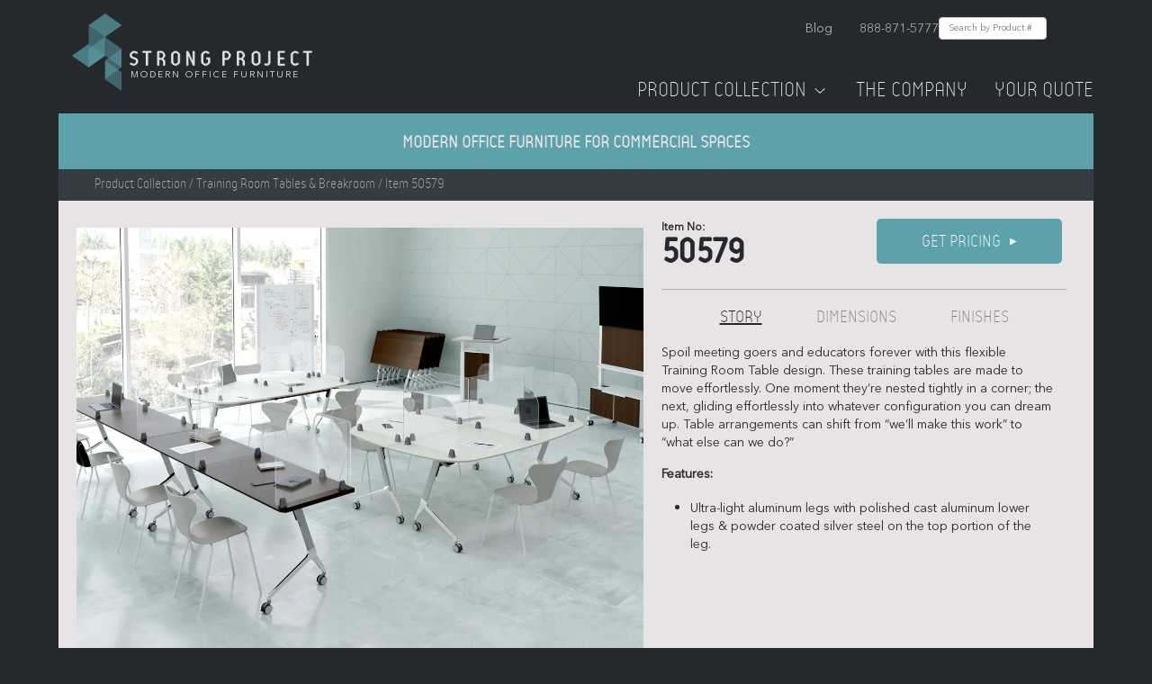

--- FILE ---
content_type: text/html; charset=utf-8
request_url: https://strongproject.com/catalog/training-room-tables/50579
body_size: 11299
content:
<!DOCTYPE html><html><head><meta charSet="utf-8"/><meta name="viewport" content="width=device-width, initial-scale=1, maximum-scale=1, minimum-scale=1"/><link rel="preload" href="/assets/fonts/reso/314F8F_3_0.woff2" as="font" type="font/woff2" crossorigin="anonymous"/><link rel="preload" href="/assets/fonts/reso/314F8F_0_0.woff2" as="font" type="font/woff2" crossorigin="anonymous"/><link rel="preload" href="/assets/fonts/avenir/0b79d335-83f4-416a-b9b7-0e81d6258db7.woff2" as="font" type="font/woff2" crossorigin="anonymous"/><link rel="preload" as="image" imageSrcSet="/_next/image?url=%2Fassets%2Fimages%2Fstrongproject-logo%402x.png&amp;w=384&amp;q=75 1x, /_next/image?url=%2Fassets%2Fimages%2Fstrongproject-logo%402x.png&amp;w=640&amp;q=75 2x" fetchPriority="high"/><link rel="preload" as="image" imageSrcSet="/_next/image?url=%2Fassets%2Fimages%2Ftestimonial.png&amp;w=640&amp;q=75 640w, /_next/image?url=%2Fassets%2Fimages%2Ftestimonial.png&amp;w=750&amp;q=75 750w, /_next/image?url=%2Fassets%2Fimages%2Ftestimonial.png&amp;w=828&amp;q=75 828w, /_next/image?url=%2Fassets%2Fimages%2Ftestimonial.png&amp;w=1080&amp;q=75 1080w, /_next/image?url=%2Fassets%2Fimages%2Ftestimonial.png&amp;w=1200&amp;q=75 1200w, /_next/image?url=%2Fassets%2Fimages%2Ftestimonial.png&amp;w=1920&amp;q=75 1920w, /_next/image?url=%2Fassets%2Fimages%2Ftestimonial.png&amp;w=2048&amp;q=75 2048w, /_next/image?url=%2Fassets%2Fimages%2Ftestimonial.png&amp;w=3840&amp;q=75 3840w" imageSizes="100vw" fetchPriority="high"/><title>Modern Office Furniture | StrongProject</title><meta name="description" content="Shop our best in class modern office furniture for commercial office spaces including modern cubicles, sit stand desks &amp; more. Browse the latest furniture trends!"/><meta property="og:title" content="Modern Office Furniture | StrongProject"/><meta property="og:description" content="Shop our best in class modern office furniture for commercial office spaces including modern cubicles, sit stand desks &amp; more. Browse the latest furniture trends!"/><link rel="icon" href="/favicon.png"/><meta name="next-head-count" content="12"/><link rel="preload" href="/_next/static/css/180343d8fae26ffb.css" as="style"/><link rel="stylesheet" href="/_next/static/css/180343d8fae26ffb.css" data-n-g=""/><link rel="preload" href="/_next/static/css/9698625b72beb371.css" as="style"/><link rel="stylesheet" href="/_next/static/css/9698625b72beb371.css" data-n-p=""/><noscript data-n-css=""></noscript><script defer="" nomodule="" src="/_next/static/chunks/polyfills-c67a75d1b6f99dc8.js"></script><script src="/_next/static/chunks/webpack-a707e99c69361791.js" defer=""></script><script src="/_next/static/chunks/framework-1594f84e519182f7.js" defer=""></script><script src="/_next/static/chunks/main-acbc836e0bbba879.js" defer=""></script><script src="/_next/static/chunks/pages/_app-207139c3413c1a91.js" defer=""></script><script src="/_next/static/chunks/4d13b8f5-7f747a37116e1bf7.js" defer=""></script><script src="/_next/static/chunks/4684-af68e9ba12d09aa4.js" defer=""></script><script src="/_next/static/chunks/3744-8c689e02ab78cce9.js" defer=""></script><script src="/_next/static/chunks/1166-1d12bd1631b84b82.js" defer=""></script><script src="/_next/static/chunks/4764-de48ca6fe205346d.js" defer=""></script><script src="/_next/static/chunks/pages/catalog/%5Bcategory%5D/%5Bid%5D-cf1febc763d61873.js" defer=""></script><script src="/_next/static/PKOIuRNVP8KI1c_iKYL9F/_buildManifest.js" defer=""></script><script src="/_next/static/PKOIuRNVP8KI1c_iKYL9F/_ssgManifest.js" defer=""></script></head><body><div id="__next"><div id="spApp" class="mainContainer"><div class="Header_header__E1Wv4"><div class="Header_topRow__3bYFo"><a href="/"><div class="Header_logo__sVu15"><img alt="StrongProject Modern Office Furniture Logo" fetchPriority="high" width="267" height="86" decoding="async" data-nimg="1" style="color:transparent" srcSet="/_next/image?url=%2Fassets%2Fimages%2Fstrongproject-logo%402x.png&amp;w=384&amp;q=75 1x, /_next/image?url=%2Fassets%2Fimages%2Fstrongproject-logo%402x.png&amp;w=640&amp;q=75 2x" src="/_next/image?url=%2Fassets%2Fimages%2Fstrongproject-logo%402x.png&amp;w=640&amp;q=75"/><div class="Header_tagline__JMKr1">Modern Office Furniture</div></div></a><button class="Header_hamburgerButton__GDfK6" aria-label="Toggle mobile menu"><img alt="Open Menu" loading="lazy" width="24" height="24" decoding="async" data-nimg="1" style="color:transparent" srcSet="/_next/image?url=%2Fassets%2Ficons%2Fmobile-menu.png&amp;w=32&amp;q=75 1x, /_next/image?url=%2Fassets%2Ficons%2Fmobile-menu.png&amp;w=48&amp;q=75 2x" src="/_next/image?url=%2Fassets%2Ficons%2Fmobile-menu.png&amp;w=48&amp;q=75"/></button><div class="Header_linksContainer__nVsis"><div class="Header_topLinks__V55m7"><a href="https://strongproject.com/office-furniture-blog" target="_blank" rel="noopener noreferrer">Blog</a><a href="tel:8888715777">888-871-5777</a><form class="SearchBar_searchForm__zxgqW"><input type="text" placeholder="Search by Product #" class="SearchBar_searchInput__k4277" value=""/></form></div><div class="Header_navLinks__Er7mR"><a href="/office-furniture-los-angeles">Product Collection<!-- --> <img alt="Dropdown arrow" loading="lazy" width="20" height="20" decoding="async" data-nimg="1" style="color:transparent" srcSet="/_next/image?url=%2Fassets%2Ficons%2FdownArrow.png&amp;w=32&amp;q=75 1x, /_next/image?url=%2Fassets%2Ficons%2FdownArrow.png&amp;w=48&amp;q=75 2x" src="/_next/image?url=%2Fassets%2Ficons%2FdownArrow.png&amp;w=48&amp;q=75"/></a><a href="/modern-office-furniture">The Company</a><a style="cursor:pointer">Your Quote<!-- --> </a></div></div></div><div class="Header_topBanner__tswBm"><h1>Modern Office Furniture for Commercial Spaces</h1></div><div class="MegaMenu_megaMenu__2_6qW"><div class="MegaMenu_categoryMain__X8OSO"><a href="/hybrid-workplace-office-design"><div style="cursor:pointer"><div class="MegaMenu_category__lhbuu"><div class="MegaMenu_icon__VhPUY"><img alt="StrongProject Modern Office Furniture Logo" loading="lazy" width="40" height="40" decoding="async" data-nimg="1" style="color:transparent" srcSet="/_next/image?url=%2Fassets%2Ficons%2Fdark%2Fhybrid-office.png&amp;w=48&amp;q=75 1x, /_next/image?url=%2Fassets%2Ficons%2Fdark%2Fhybrid-office.png&amp;w=96&amp;q=75 2x" src="/_next/image?url=%2Fassets%2Ficons%2Fdark%2Fhybrid-office.png&amp;w=96&amp;q=75"/></div><div class="MegaMenu_text___hmFs"><div class="MegaMenu_title__cVSZT">Hybrid Furniture</div><div class="MegaMenu_description__X7BAw">Furniture that&#x27;s purpose-built for hybrid work models</div></div></div></div></a><a href="/office-furniture-desk"><div style="cursor:pointer"><div class="MegaMenu_category__lhbuu"><div class="MegaMenu_icon__VhPUY"><img alt="StrongProject Modern Office Furniture Logo" loading="lazy" width="40" height="40" decoding="async" data-nimg="1" style="color:transparent" srcSet="/_next/image?url=%2Fassets%2Ficons%2Fdark%2Foffice-furniture-desk.png&amp;w=48&amp;q=75 1x, /_next/image?url=%2Fassets%2Ficons%2Fdark%2Foffice-furniture-desk.png&amp;w=96&amp;q=75 2x" src="/_next/image?url=%2Fassets%2Ficons%2Fdark%2Foffice-furniture-desk.png&amp;w=96&amp;q=75"/></div><div class="MegaMenu_text___hmFs"><div class="MegaMenu_title__cVSZT">Modern Office Desks</div><div class="MegaMenu_description__X7BAw">Height-adjustable with the latest designs</div></div></div></div></a><a href="/modular-office-furniture-workstation-cubicle"><div style="cursor:pointer"><div class="MegaMenu_category__lhbuu"><div class="MegaMenu_icon__VhPUY"><img alt="StrongProject Modern Office Furniture Logo" loading="lazy" width="40" height="40" decoding="async" data-nimg="1" style="color:transparent" srcSet="/_next/image?url=%2Fassets%2Ficons%2Fdark%2Fmodular-office-furniture-workstation-cubicle.png&amp;w=48&amp;q=75 1x, /_next/image?url=%2Fassets%2Ficons%2Fdark%2Fmodular-office-furniture-workstation-cubicle.png&amp;w=96&amp;q=75 2x" src="/_next/image?url=%2Fassets%2Ficons%2Fdark%2Fmodular-office-furniture-workstation-cubicle.png&amp;w=96&amp;q=75"/></div><div class="MegaMenu_text___hmFs"><div class="MegaMenu_title__cVSZT">Modern Cubicles</div><div class="MegaMenu_description__X7BAw">Modular workstations with the latest technology</div></div></div></div></a><a href="/modern-conference-tables"><div style="cursor:pointer"><div class="MegaMenu_category__lhbuu"><div class="MegaMenu_icon__VhPUY"><img alt="StrongProject Modern Office Furniture Logo" loading="lazy" width="40" height="40" decoding="async" data-nimg="1" style="color:transparent" srcSet="/_next/image?url=%2Fassets%2Ficons%2Fdark%2Fmodern-conference-tables.png&amp;w=48&amp;q=75 1x, /_next/image?url=%2Fassets%2Ficons%2Fdark%2Fmodern-conference-tables.png&amp;w=96&amp;q=75 2x" src="/_next/image?url=%2Fassets%2Ficons%2Fdark%2Fmodern-conference-tables.png&amp;w=96&amp;q=75"/></div><div class="MegaMenu_text___hmFs"><div class="MegaMenu_title__cVSZT">Conference Tables</div><div class="MegaMenu_description__X7BAw">High-quality conference and boardroom tables</div></div></div></div></a><a href="/collaboration-furniture"><div style="cursor:pointer"><div class="MegaMenu_category__lhbuu"><div class="MegaMenu_icon__VhPUY"><img alt="StrongProject Modern Office Furniture Logo" loading="lazy" width="40" height="40" decoding="async" data-nimg="1" style="color:transparent" srcSet="/_next/image?url=%2Fassets%2Ficons%2Fdark%2Fcollaboration-furniture.png&amp;w=48&amp;q=75 1x, /_next/image?url=%2Fassets%2Ficons%2Fdark%2Fcollaboration-furniture.png&amp;w=96&amp;q=75 2x" src="/_next/image?url=%2Fassets%2Ficons%2Fdark%2Fcollaboration-furniture.png&amp;w=96&amp;q=75"/></div><div class="MegaMenu_text___hmFs"><div class="MegaMenu_title__cVSZT">Collaborative Furniture</div><div class="MegaMenu_description__X7BAw">Facilitate creativity and innovation</div></div></div></div></a><a href="/acoustic-office-furniture-sound-absorbing"><div style="cursor:pointer"><div class="MegaMenu_category__lhbuu"><div class="MegaMenu_icon__VhPUY"><img alt="StrongProject Modern Office Furniture Logo" loading="lazy" width="40" height="40" decoding="async" data-nimg="1" style="color:transparent" srcSet="/_next/image?url=%2Fassets%2Ficons%2Fdark%2Facoustic-office-furniture-sound-absorbing.png&amp;w=48&amp;q=75 1x, /_next/image?url=%2Fassets%2Ficons%2Fdark%2Facoustic-office-furniture-sound-absorbing.png&amp;w=96&amp;q=75 2x" src="/_next/image?url=%2Fassets%2Ficons%2Fdark%2Facoustic-office-furniture-sound-absorbing.png&amp;w=96&amp;q=75"/></div><div class="MegaMenu_text___hmFs"><div class="MegaMenu_title__cVSZT">Acoustic Furniture &amp; Phone Booths</div><div class="MegaMenu_description__X7BAw">Create islands of intimate social space and privacy</div></div></div></div></a></div><div class="MegaMenu_categorySecondary__iDZHx"><a href="/reception-desk-station-office"><div style="cursor:pointer"><div class="MegaMenu_category__lhbuu"><div class="MegaMenu_text___hmFs"><div class="MegaMenu_title__cVSZT">Modern Reception Desks</div></div></div></div></a><a href="/office-chair"><div style="cursor:pointer"><div class="MegaMenu_category__lhbuu"><div class="MegaMenu_text___hmFs"><div class="MegaMenu_title__cVSZT">Modern Office Chairs</div></div></div></div></a><a href="/adjustable-height-desks"><div style="cursor:pointer"><div class="MegaMenu_category__lhbuu"><div class="MegaMenu_text___hmFs"><div class="MegaMenu_title__cVSZT">Modern Standing Desks</div></div></div></div></a><a href="/training-room-tables"><div style="cursor:pointer"><div class="MegaMenu_category__lhbuu"><div class="MegaMenu_text___hmFs"><div class="MegaMenu_title__cVSZT">Training Room Tables &amp; Breakroom</div></div></div></div></a><a href="/office-social-distancing-barrier-cubicle"><div style="cursor:pointer"><div class="MegaMenu_category__lhbuu"><div class="MegaMenu_text___hmFs"><div class="MegaMenu_title__cVSZT">Social Distancing Furniture</div></div></div></div></a><a href="/filing-system-cabinet"><div style="cursor:pointer"><div class="MegaMenu_category__lhbuu"><div class="MegaMenu_text___hmFs"><div class="MegaMenu_title__cVSZT">Office Storage Cabinets &amp; Wall Units</div></div></div></div></a><a href="/custom-office-furniture"><div style="cursor:pointer"><div class="MegaMenu_category__lhbuu"><div class="MegaMenu_text___hmFs"><div class="MegaMenu_title__cVSZT">Custom Office Furniture</div></div></div></div></a><a href="/occasional-end-coffee-table"><div style="cursor:pointer"><div class="MegaMenu_category__lhbuu"><div class="MegaMenu_text___hmFs"><div class="MegaMenu_title__cVSZT">Occasional &amp; Laptop Tables</div></div></div></div></a><br/><a href="/office-furniture-los-angeles"><div style="cursor:pointer"><div class="MegaMenu_category__lhbuu"><div class="MegaMenu_text___hmFs"><div class="MegaMenu_title__cVSZT">See full collection</div></div></div></div></a></div><div class="MegaMenu_testimonial__60xiU"><div class="MegaMenu_title__cVSZT">From blueprint to reality, Strong Project is the cutting edge resource for Modern Office Design and furnishing Creative Office Spaces.<br/><br/> See how Strong Project worked with these company leaders to bring their office to life:</div><div class="MegaMenu_imageContainer__dulFD"><a href="/modern-office-interiors"><img alt="Strong Project testimonial video" fetchPriority="high" decoding="async" data-nimg="fill" class="MegaMenu_image__3NysV" style="position:absolute;height:100%;width:100%;left:0;top:0;right:0;bottom:0;object-fit:cover;color:transparent" sizes="100vw" srcSet="/_next/image?url=%2Fassets%2Fimages%2Ftestimonial.png&amp;w=640&amp;q=75 640w, /_next/image?url=%2Fassets%2Fimages%2Ftestimonial.png&amp;w=750&amp;q=75 750w, /_next/image?url=%2Fassets%2Fimages%2Ftestimonial.png&amp;w=828&amp;q=75 828w, /_next/image?url=%2Fassets%2Fimages%2Ftestimonial.png&amp;w=1080&amp;q=75 1080w, /_next/image?url=%2Fassets%2Fimages%2Ftestimonial.png&amp;w=1200&amp;q=75 1200w, /_next/image?url=%2Fassets%2Fimages%2Ftestimonial.png&amp;w=1920&amp;q=75 1920w, /_next/image?url=%2Fassets%2Fimages%2Ftestimonial.png&amp;w=2048&amp;q=75 2048w, /_next/image?url=%2Fassets%2Fimages%2Ftestimonial.png&amp;w=3840&amp;q=75 3840w" src="/_next/image?url=%2Fassets%2Fimages%2Ftestimonial.png&amp;w=3840&amp;q=75"/></a></div></div></div><div class="ShoppingCartSidebar_shoppingCartSidebar__hNsGM"><div class="ShoppingCartSidebar_cart__eJNXe"><div class="ShoppingCartSidebar_shoppingCart__Sjp0x"><div class="ShoppingCartSidebar_title__Wx5V4">Request a quote on the following:</div><div class="ShoppingCartSidebar_cartItemContainer__YU_kj"></div><div class="ShoppingCartSidebar_yourInfo__DxXFs"><div class="ShoppingCartSidebar_title__Wx5V4">Your Info</div><div><form><input type="hidden" name="formLoadTime" value="1768510916700"/><div class="ShoppingCartSidebar_fieldAndError__P9ogK"><input placeholder="Name" name="name"/></div><div class="ShoppingCartSidebar_fieldAndError__P9ogK"><input placeholder="Company" name="company"/></div><div class="ShoppingCartSidebar_fieldAndError__P9ogK"><input placeholder="Phone Number" type="tel" name="phoneNumber"/></div><div class="ShoppingCartSidebar_fieldAndError__P9ogK"><input placeholder="Email" type="email" name="email"/></div><div class="ShoppingCartSidebar_fieldAndError__P9ogK"><input placeholder="City" name="city"/></div><div class="ShoppingCartSidebar_fieldAndError__P9ogK"><select name="state"><option value="" disabled="" selected="">Select State</option><option value="AL">Alabama</option><option value="AK">Alaska</option><option value="AZ">Arizona</option><option value="AR">Arkansas</option><option value="CA">California</option><option value="CO">Colorado</option><option value="CT">Connecticut</option><option value="DE">Delaware</option><option value="FL">Florida</option><option value="GA">Georgia</option><option value="HI">Hawaii</option><option value="ID">Idaho</option><option value="IL">Illinois</option><option value="IN">Indiana</option><option value="IA">Iowa</option><option value="KS">Kansas</option><option value="KY">Kentucky</option><option value="LA">Louisiana</option><option value="ME">Maine</option><option value="MD">Maryland</option><option value="MA">Massachusetts</option><option value="MI">Michigan</option><option value="MN">Minnesota</option><option value="MS">Mississippi</option><option value="MO">Missouri</option><option value="MT">Montana</option><option value="NE">Nebraska</option><option value="NV">Nevada</option><option value="NH">New Hampshire</option><option value="NJ">New Jersey</option><option value="NM">New Mexico</option><option value="NY">New York</option><option value="NC">North Carolina</option><option value="ND">North Dakota</option><option value="OH">Ohio</option><option value="OK">Oklahoma</option><option value="OR">Oregon</option><option value="PA">Pennsylvania</option><option value="RI">Rhode Island</option><option value="SC">South Carolina</option><option value="SD">South Dakota</option><option value="TN">Tennessee</option><option value="TX">Texas</option><option value="UT">Utah</option><option value="VT">Vermont</option><option value="VA">Virginia</option><option value="WA">Washington</option><option value="WV">West Virginia</option><option value="WI">Wisconsin</option><option value="WY">Wyoming</option></select></div><div class="ShoppingCartSidebar_fieldAndError__P9ogK"><textarea placeholder="Project Details" name="projectDetails"></textarea></div><div class="ShoppingCartSidebar_fieldAndError__P9ogK"><input type="text" name="website" style="display:none"/></div><button type="submit" class="ShoppingCartSidebar_submitButton__1lslm">Submit</button></form></div></div></div></div></div><div class="ShoppingCartSidebar_modal__Rx35L "></div><div class="Header_mobileMenuOverlay__VXZF4 "><div class="Header_mobileMenuContent__0mfpY"><button class="Header_mobileMenuCloseButton__Gd_Fn"><img alt="Close Menu" loading="lazy" width="24" height="24" decoding="async" data-nimg="1" style="color:transparent" srcSet="/_next/image?url=%2Fassets%2Ficons%2Fclose.png&amp;w=32&amp;q=75 1x, /_next/image?url=%2Fassets%2Ficons%2Fclose.png&amp;w=48&amp;q=75 2x" src="/_next/image?url=%2Fassets%2Ficons%2Fclose.png&amp;w=48&amp;q=75"/></button><a href="/">Home</a><a href="/office-furniture-los-angeles">Our Collection</a><a href="/modern-office-furniture">The Company</a><button>Your Quote<!-- --> </button></div></div><div class="Header_mobileCartOverlay__f_q3_ "><div class="Header_mobileCartContent__VkOKY"><div class="Header_mobileCartHeader__0OJvb"><h2>Your Quote</h2><button class="Header_closeButton__496Xd"><img alt="Close" loading="lazy" width="24" height="24" decoding="async" data-nimg="1" style="color:transparent" srcSet="/_next/image?url=%2Fassets%2Ficons%2Fclose.png&amp;w=32&amp;q=75 1x, /_next/image?url=%2Fassets%2Ficons%2Fclose.png&amp;w=48&amp;q=75 2x" src="/_next/image?url=%2Fassets%2Ficons%2Fclose.png&amp;w=48&amp;q=75"/></button></div><div class="Header_mobileCartScrollContainer__4I10i"><div class="Header_mobileCartItems__5zGpD"><p>Your quote is empty</p></div><div class="Header_mobileCartForm__qWdXs"><div class="Header_title__g45rz">Your Info</div><form><input type="hidden" name="formLoadTime" value="1768510916698"/><div class="Header_fieldAndError__j1p7u"><input placeholder="Name" name="name"/></div><div class="Header_fieldAndError__j1p7u"><input placeholder="Company" name="company"/></div><div class="Header_fieldAndError__j1p7u"><input placeholder="Phone Number" type="tel" name="phoneNumber"/></div><div class="Header_fieldAndError__j1p7u"><input placeholder="Email" type="email" name="email"/></div><div class="Header_fieldAndError__j1p7u"><input placeholder="City" name="city"/></div><div class="Header_fieldAndError__j1p7u"><select name="state" class="Header_select__EfoEw"><option value="" disabled="" selected="">Select State</option><option value="AL">Alabama</option><option value="AK">Alaska</option><option value="AZ">Arizona</option><option value="AR">Arkansas</option><option value="CA">California</option><option value="CO">Colorado</option><option value="CT">Connecticut</option><option value="DE">Delaware</option><option value="FL">Florida</option><option value="GA">Georgia</option><option value="HI">Hawaii</option><option value="ID">Idaho</option><option value="IL">Illinois</option><option value="IN">Indiana</option><option value="IA">Iowa</option><option value="KS">Kansas</option><option value="KY">Kentucky</option><option value="LA">Louisiana</option><option value="ME">Maine</option><option value="MD">Maryland</option><option value="MA">Massachusetts</option><option value="MI">Michigan</option><option value="MN">Minnesota</option><option value="MS">Mississippi</option><option value="MO">Missouri</option><option value="MT">Montana</option><option value="NE">Nebraska</option><option value="NV">Nevada</option><option value="NH">New Hampshire</option><option value="NJ">New Jersey</option><option value="NM">New Mexico</option><option value="NY">New York</option><option value="NC">North Carolina</option><option value="ND">North Dakota</option><option value="OH">Ohio</option><option value="OK">Oklahoma</option><option value="OR">Oregon</option><option value="PA">Pennsylvania</option><option value="RI">Rhode Island</option><option value="SC">South Carolina</option><option value="SD">South Dakota</option><option value="TN">Tennessee</option><option value="TX">Texas</option><option value="UT">Utah</option><option value="VT">Vermont</option><option value="VA">Virginia</option><option value="WA">Washington</option><option value="WV">West Virginia</option><option value="WI">Wisconsin</option><option value="WY">Wyoming</option></select></div><div class="Header_fieldAndError__j1p7u"><textarea placeholder="Project Details" name="projectDetails"></textarea></div><div class="Header_fieldAndError__j1p7u"><input type="text" name="website" style="display:none"/></div><button type="submit" class="Header_submitButton__VZPhx">Submit</button></form></div></div></div></div></div><div class="id_productPage___omzx"><div class="BreadcrumbBar_breadcrumbBar__TURcP"><div class="BreadcrumbBar_links__e83Fu"><span>Product Collection</span> / <!-- -->Training Room Tables &amp; Breakroom<!-- --> / Item 50579</div></div><div class="id_productDetailContainer__w8F_5"><div class="row"><div class="col"><div class="ProductDetail_productDetail__1RCnn"><div class="ProductDetail_leftColumn__bnzNm"><div class="ProductDetail_imageContainer__NthEp"><img loading="lazy" decoding="async" data-nimg="fill" class="ProductDetail_image__hBh1K" style="position:absolute;height:100%;width:100%;left:0;top:0;right:0;bottom:0;color:transparent" sizes="100vw" srcSet="/_next/image?url=https%3A%2F%2Fimages.ctfassets.net%2F7j0ebn7o8am7%2FBP1melm3IeQLDNKuluWW5%2F200782c9c6d76c246d2c1c9ab42dd293%2F5ef6643f7d82e.jpg&amp;w=640&amp;q=75 640w, /_next/image?url=https%3A%2F%2Fimages.ctfassets.net%2F7j0ebn7o8am7%2FBP1melm3IeQLDNKuluWW5%2F200782c9c6d76c246d2c1c9ab42dd293%2F5ef6643f7d82e.jpg&amp;w=750&amp;q=75 750w, /_next/image?url=https%3A%2F%2Fimages.ctfassets.net%2F7j0ebn7o8am7%2FBP1melm3IeQLDNKuluWW5%2F200782c9c6d76c246d2c1c9ab42dd293%2F5ef6643f7d82e.jpg&amp;w=828&amp;q=75 828w, /_next/image?url=https%3A%2F%2Fimages.ctfassets.net%2F7j0ebn7o8am7%2FBP1melm3IeQLDNKuluWW5%2F200782c9c6d76c246d2c1c9ab42dd293%2F5ef6643f7d82e.jpg&amp;w=1080&amp;q=75 1080w, /_next/image?url=https%3A%2F%2Fimages.ctfassets.net%2F7j0ebn7o8am7%2FBP1melm3IeQLDNKuluWW5%2F200782c9c6d76c246d2c1c9ab42dd293%2F5ef6643f7d82e.jpg&amp;w=1200&amp;q=75 1200w, /_next/image?url=https%3A%2F%2Fimages.ctfassets.net%2F7j0ebn7o8am7%2FBP1melm3IeQLDNKuluWW5%2F200782c9c6d76c246d2c1c9ab42dd293%2F5ef6643f7d82e.jpg&amp;w=1920&amp;q=75 1920w, /_next/image?url=https%3A%2F%2Fimages.ctfassets.net%2F7j0ebn7o8am7%2FBP1melm3IeQLDNKuluWW5%2F200782c9c6d76c246d2c1c9ab42dd293%2F5ef6643f7d82e.jpg&amp;w=2048&amp;q=75 2048w, /_next/image?url=https%3A%2F%2Fimages.ctfassets.net%2F7j0ebn7o8am7%2FBP1melm3IeQLDNKuluWW5%2F200782c9c6d76c246d2c1c9ab42dd293%2F5ef6643f7d82e.jpg&amp;w=3840&amp;q=75 3840w" src="/_next/image?url=https%3A%2F%2Fimages.ctfassets.net%2F7j0ebn7o8am7%2FBP1melm3IeQLDNKuluWW5%2F200782c9c6d76c246d2c1c9ab42dd293%2F5ef6643f7d82e.jpg&amp;w=3840&amp;q=75"/></div></div><div class="ProductDetail_rightColumn__exYvj"><div class="ProductDetail_productAndPurchase__mf1ac"><div class="ProductDetail_productNumber__cQz4R"><div class="ProductDetail_preNumber__OtWaG">Item No:</div><div class="ProductDetail_number__6aL0K">50579</div></div><div class="ProductDetail_getPricing__9PloA"><div class="ProductDetail_getPricingButton__4pFCS">Get Pricing <div class="ProductDetail_arrow__B_N6g">▶</div></div></div></div><div class="ProductDetail_story__T6Saw"><div class="ProductDetail_detailsTabs__td9RL"><div class="ProductDetail_tabLink__cTrhr ProductDetail_activeTab__Fk_4x">Story</div><div class="ProductDetail_tabLink__cTrhr false">Dimensions</div><div class="ProductDetail_tabLink__cTrhr false">Finishes</div></div><div class="ProductDetail_detailsText__mCR_S"><p>Spoil meeting goers and educators forever with this flexible Training Room Table design. These training tables are made to move effortlessly. One moment they’re nested tightly in a corner; the next, gliding effortlessly into whatever configuration you can dream up. Table arrangements can shift from “we’ll make this work” to “what else can we do?”</p><p><b>Features:</b></p><ul><li><p>Ultra-light aluminum legs with polished cast aluminum lower legs &amp; powder coated silver steel on the top portion of the leg.</p></li><li><p>Multiples tightly nest together with a mere 4&quot; density. One moment they are nested tightly in the corner; the next, gliding effortlessly into whatever configuration you can dream up.</p></li><li><p>With our unique top shapes, creative and flexible table configurations are vast. Make an oval, hexagon, squircle — heck, sit in a boomerang.</p></li><li><p>Urethane edges have Anti-Bacterial and Anti-Fungal additives to further reduce the spread of infection.</p></li></ul><p>Optional Protective Clear Polycarbonate Divider Panels help reduce the risk of spreading viruses such as COVID-19, while allowing for safe social interaction. The smooth surface makes it easy to clean, and with a wide range of sizes and mounting styles, these divider panels allow you to design the separation you need on a wide range of existing furniture.</p><p>Our Project Consultants are here to assist you in configuring and sizing our products to best fit the various areas of your space. In fact, if you will provide us with an AutoCAD file of your space we will perform a free test-fit layout for you.</p><p><i><b>We specialize in outfitting entire commercial office spaces with modern business furniture.</b></i> <i>At your disposal is our expert team of Project Consultants to help make your furniture planning and purchasing experience easy and within your budget.</i></p></div></div></div></div></div></div><div class="id_alsoInThisSeries__3QL6Y row"><div class="col"><div class="row"><div class="id_title__J8z_7">Also in this series:</div></div><div class="row"><div class="AlsoInSeries_carousel__PAOyQ"><div class="AlsoInSeries_desktopView__lia9c"><div class="slick-slider slick-initialized"><div class="slick-list"><div class="slick-track" style="width:100%;left:0%"><div data-index="0" class="slick-slide slick-active slick-current" tabindex="-1" aria-hidden="false" style="outline:none;width:20%"><div><a href="/catalog/training-room-tables/50578"><div class="SeriesThumb_seriesThumb__hjoxk"><div class="SeriesThumb_productNumber___5jq7"></div><img src="https://images.ctfassets.net/7j0ebn7o8am7/33hGLrpsMnktowlDFDWwVE/6ab485d6e17e0f1a3c9d3618d77d2c27/5ef66428a44d4.jpg"/></div></a></div></div><div data-index="1" class="slick-slide slick-active" tabindex="-1" aria-hidden="false" style="outline:none;width:20%"><div><a href="/catalog/training-room-tables/50577"><div class="SeriesThumb_seriesThumb__hjoxk"><div class="SeriesThumb_productNumber___5jq7"></div><img src="https://images.ctfassets.net/7j0ebn7o8am7/3nWZOQZDcdvuENrKe3nCWi/df3dcc946e05077de880947acedf4688/5ef663a0aac69.jpg"/></div></a></div></div><div data-index="2" class="slick-slide slick-active" tabindex="-1" aria-hidden="false" style="outline:none;width:20%"><div><a href="/catalog/training-room-tables/50573"><div class="SeriesThumb_seriesThumb__hjoxk"><div class="SeriesThumb_productNumber___5jq7"></div><img src="https://images.ctfassets.net/7j0ebn7o8am7/1sug3lmKjWqZk2vwktQz87/7f94f5a960902d832bf96ef88f551c6c/5ef667927ee3d.jpg"/></div></a></div></div><div data-index="3" class="slick-slide slick-active" tabindex="-1" aria-hidden="false" style="outline:none;width:20%"><div><a href="/catalog/training-room-tables/50576"><div class="SeriesThumb_seriesThumb__hjoxk"><div class="SeriesThumb_productNumber___5jq7"></div><img src="https://images.ctfassets.net/7j0ebn7o8am7/2bhk895y9xPbbixvmVffT0/a24b7f21e1e40985bb34f80e43d558f7/5ef66396cd978.jpg"/></div></a></div></div><div data-index="4" class="slick-slide slick-active" tabindex="-1" aria-hidden="false" style="outline:none;width:20%"><div><a href="/catalog/training-room-tables/50575"><div class="SeriesThumb_seriesThumb__hjoxk"><div class="SeriesThumb_productNumber___5jq7"></div><img src="https://images.ctfassets.net/7j0ebn7o8am7/1eZ37oBQd4WMwu8CimbnBq/29736f27396a4459e5eac979cbbc912e/5ef66394501d9.jpg"/></div></a></div></div></div></div></div></div><div class="AlsoInSeries_mobileView__hnk5J"><div class="AlsoInSeries_mobileProduct__5uCVZ"><a href="/catalog/training-room-tables/50578"><div class="SeriesThumb_seriesThumb__hjoxk"><div class="SeriesThumb_productNumber___5jq7"></div><img src="https://images.ctfassets.net/7j0ebn7o8am7/33hGLrpsMnktowlDFDWwVE/6ab485d6e17e0f1a3c9d3618d77d2c27/5ef66428a44d4.jpg"/></div></a></div><div class="AlsoInSeries_mobileProduct__5uCVZ"><a href="/catalog/training-room-tables/50577"><div class="SeriesThumb_seriesThumb__hjoxk"><div class="SeriesThumb_productNumber___5jq7"></div><img src="https://images.ctfassets.net/7j0ebn7o8am7/3nWZOQZDcdvuENrKe3nCWi/df3dcc946e05077de880947acedf4688/5ef663a0aac69.jpg"/></div></a></div><div class="AlsoInSeries_mobileProduct__5uCVZ"><a href="/catalog/training-room-tables/50573"><div class="SeriesThumb_seriesThumb__hjoxk"><div class="SeriesThumb_productNumber___5jq7"></div><img src="https://images.ctfassets.net/7j0ebn7o8am7/1sug3lmKjWqZk2vwktQz87/7f94f5a960902d832bf96ef88f551c6c/5ef667927ee3d.jpg"/></div></a></div><div class="AlsoInSeries_mobileProduct__5uCVZ"><a href="/catalog/training-room-tables/50576"><div class="SeriesThumb_seriesThumb__hjoxk"><div class="SeriesThumb_productNumber___5jq7"></div><img src="https://images.ctfassets.net/7j0ebn7o8am7/2bhk895y9xPbbixvmVffT0/a24b7f21e1e40985bb34f80e43d558f7/5ef66396cd978.jpg"/></div></a></div><div class="AlsoInSeries_mobileProduct__5uCVZ"><a href="/catalog/training-room-tables/50575"><div class="SeriesThumb_seriesThumb__hjoxk"><div class="SeriesThumb_productNumber___5jq7"></div><img src="https://images.ctfassets.net/7j0ebn7o8am7/1eZ37oBQd4WMwu8CimbnBq/29736f27396a4459e5eac979cbbc912e/5ef66394501d9.jpg"/></div></a></div></div></div></div></div></div></div><div class="Toastify"></div></div><div class="Footer_footer__l_IPH"><div class="Footer_footerBlocks__lmGci"><div class="Footer_footerBlockDetails__7LI5E"><h3>Modern Office Furniture</h3><p>StrongProject is your &quot;One Stop Shop&quot; for all things office and commercial furniture. From modern office desks to contemporary office chairs, we have everything you need to create a productive and stylish workspace.</p></div><div class="Footer_footerBlockDetails__7LI5E"><h3>Office Furniture Los Angeles</h3><p>Your office space is an extension of your brand. At StrongProject, we&#x27;re experts at utilizing modern commercial office furniture to reflect and elevate your brand. With an understanding of your commercial space and needs, we will work hand-in-hand with your team to design an office that will impress guests and spark the imagination of your employees and clients.</p></div></div><div class="Footer_footerLinksContainer__gycR4"><div class="Footer_footerLinksCol__ykvof"><h4>QUICK PRODUCT LINKS</h4><a href="/contemporary-office-furniture">Contemporary Office Furniture</a><a href="/office-furniture-los-angeles">Office Furniture Los Angeles</a><a href="/office-furniture-desk">Italian Office Furniture</a><a href="/innovative-cool-office-furniture">Cool Office Furniture</a><a href="/innovative-cool-office-furniture">Unique Office Furniture</a></div><div class="Footer_footerLinksCol__ykvof"><h4>INFO</h4><a href="https://strongproject.com/office-furniture-blog/">WorkPlace Design Blog</a><a href="/modern-office-furniture">About StrongProject</a><a href="/business-interior-design">Furniture Planning Services</a><a href="/modern-contemporary-office-furniture">FAQs</a><a href="/commercial-corporate-interior-design">Office Space Design</a></div><div class="Footer_footerLinksCol__ykvof"><h4>FINANCING</h4><a href="/office-furniture-leasing">Office Furniture Financing</a></div><div class="Footer_footerLinksCol__ykvof"><h4>SERVICES</h4><a href="/office-furniture-leasing">Leasing</a></div><div class="Footer_footerLinksCol__ykvof"><div class="Footer_socialLinks__ucPZG"><div class="Footer_socialLink__gotPb"><a href="https://strongproject.com/office-furniture-blog/"><img alt="Blog" loading="lazy" width="30" height="30" decoding="async" data-nimg="1" style="color:transparent" srcSet="/_next/image?url=%2Fassets%2Fimages%2Fsocial%2Fblog.webp&amp;w=32&amp;q=75 1x, /_next/image?url=%2Fassets%2Fimages%2Fsocial%2Fblog.webp&amp;w=64&amp;q=75 2x" src="/_next/image?url=%2Fassets%2Fimages%2Fsocial%2Fblog.webp&amp;w=64&amp;q=75"/></a></div><div class="Footer_socialLink__gotPb"><a href="https://www.facebook.com/pages/Strong-Project/143819419110347"><img alt="Facebook" loading="lazy" width="30" height="30" decoding="async" data-nimg="1" style="color:transparent" srcSet="/_next/image?url=%2Fassets%2Fimages%2Fsocial%2Ffacebook.webp&amp;w=32&amp;q=75 1x, /_next/image?url=%2Fassets%2Fimages%2Fsocial%2Ffacebook.webp&amp;w=64&amp;q=75 2x" src="/_next/image?url=%2Fassets%2Fimages%2Fsocial%2Ffacebook.webp&amp;w=64&amp;q=75"/></a></div><div class="Footer_socialLink__gotPb"><a href="https://twitter.com/StrongProjInc/"><img alt="Twitter" loading="lazy" width="30" height="30" decoding="async" data-nimg="1" style="color:transparent" srcSet="/_next/image?url=%2Fassets%2Fimages%2Fsocial%2Ftwitter.webp&amp;w=32&amp;q=75 1x, /_next/image?url=%2Fassets%2Fimages%2Fsocial%2Ftwitter.webp&amp;w=64&amp;q=75 2x" src="/_next/image?url=%2Fassets%2Fimages%2Fsocial%2Ftwitter.webp&amp;w=64&amp;q=75"/></a></div><div class="Footer_socialLink__gotPb"><a href="https://www.youtube.com/user/strongproject"><img alt="YouTube" loading="lazy" width="30" height="30" decoding="async" data-nimg="1" style="color:transparent" srcSet="/_next/image?url=%2Fassets%2Fimages%2Fsocial%2Fyoutube.webp&amp;w=32&amp;q=75 1x, /_next/image?url=%2Fassets%2Fimages%2Fsocial%2Fyoutube.webp&amp;w=64&amp;q=75 2x" src="/_next/image?url=%2Fassets%2Fimages%2Fsocial%2Fyoutube.webp&amp;w=64&amp;q=75"/></a></div><div class="Footer_socialLink__gotPb"><a href="http://pinterest.com/strongproject"><img alt="Pinterest" loading="lazy" width="30" height="30" decoding="async" data-nimg="1" style="color:transparent" srcSet="/_next/image?url=%2Fassets%2Fimages%2Fsocial%2Fpinterest.webp&amp;w=32&amp;q=75 1x, /_next/image?url=%2Fassets%2Fimages%2Fsocial%2Fpinterest.webp&amp;w=64&amp;q=75 2x" src="/_next/image?url=%2Fassets%2Fimages%2Fsocial%2Fpinterest.webp&amp;w=64&amp;q=75"/></a></div></div></div></div><div class="Footer_footerCopyright__NvgBV">© 2023 StrongProject Inc. / <a href="/terms-of-service">Terms and conditions</a> /<!-- --> </div></div></div></div><script id="__NEXT_DATA__" type="application/json">{"props":{"pageProps":{"data":{"product":{"productNumber":"50579","mainImage":{"metadata":{"tags":[],"concepts":[]},"sys":{"space":{"sys":{"type":"Link","linkType":"Space","id":"7j0ebn7o8am7"}},"id":"BP1melm3IeQLDNKuluWW5","type":"Asset","createdAt":"2021-05-05T03:56:41.505Z","updatedAt":"2021-05-06T15:04:36.014Z","environment":{"sys":{"id":"master","type":"Link","linkType":"Environment"}},"publishedVersion":4,"revision":2,"locale":"en-US"},"fields":{"title":"35207","file":{"url":"//images.ctfassets.net/7j0ebn7o8am7/BP1melm3IeQLDNKuluWW5/200782c9c6d76c246d2c1c9ab42dd293/5ef6643f7d82e.jpg","details":{"size":214021,"image":{"width":1200,"height":900}},"fileName":"5ef6643f7d82e.jpg","contentType":"image/jpeg"}}},"series":{"metadata":{"tags":[],"concepts":[]},"sys":{"space":{"sys":{"type":"Link","linkType":"Space","id":"7j0ebn7o8am7"}},"id":"23Rf2v2Yx8oO0KcivQ0JCp","type":"Entry","createdAt":"2021-05-05T23:55:05.213Z","updatedAt":"2023-01-06T00:28:37.183Z","environment":{"sys":{"id":"master","type":"Link","linkType":"Environment"}},"publishedVersion":3,"revision":2,"contentType":{"sys":{"type":"Link","linkType":"ContentType","id":"series"}},"locale":"en-US"},"fields":{"seriesId":"2531","category":[{"sys":{"type":"Link","linkType":"Entry","id":"5LwhRz8usMcVLGeOf7ROP1"}}],"description":{"nodeType":"document","data":{},"content":[{"nodeType":"paragraph","content":[{"nodeType":"text","value":"Spoil meeting goers and educators forever with this flexible Training Room Table design. These training tables are made to move effortlessly. One moment they’re nested tightly in a corner; the next, gliding effortlessly into whatever configuration you can dream up. Table arrangements can shift from “we’ll make this work” to “what else can we do?”","marks":[],"data":{}}],"data":{}},{"nodeType":"paragraph","content":[{"nodeType":"text","value":"Features:","marks":[{"type":"bold"}],"data":{}}],"data":{}},{"nodeType":"unordered-list","content":[{"nodeType":"list-item","content":[{"nodeType":"paragraph","content":[{"nodeType":"text","value":"Ultra-light aluminum legs with polished cast aluminum lower legs \u0026 powder coated silver steel on the top portion of the leg.","marks":[],"data":{}}],"data":{}}],"data":{}},{"nodeType":"list-item","content":[{"nodeType":"paragraph","content":[{"nodeType":"text","value":"Multiples tightly nest together with a mere 4\" density. One moment they are nested tightly in the corner; the next, gliding effortlessly into whatever configuration you can dream up.","marks":[],"data":{}}],"data":{}}],"data":{}},{"nodeType":"list-item","content":[{"nodeType":"paragraph","content":[{"nodeType":"text","value":"With our unique top shapes, creative and flexible table configurations are vast. Make an oval, hexagon, squircle — heck, sit in a boomerang.","marks":[],"data":{}}],"data":{}}],"data":{}},{"nodeType":"list-item","content":[{"nodeType":"paragraph","content":[{"nodeType":"text","value":"Urethane edges have Anti-Bacterial and Anti-Fungal additives to further reduce the spread of infection.","marks":[],"data":{}}],"data":{}}],"data":{}}],"data":{}},{"nodeType":"paragraph","content":[{"nodeType":"text","value":"Optional Protective Clear Polycarbonate Divider Panels help reduce the risk of spreading viruses such as COVID-19, while allowing for safe social interaction. The smooth surface makes it easy to clean, and with a wide range of sizes and mounting styles, these divider panels allow you to design the separation you need on a wide range of existing furniture.","marks":[],"data":{}}],"data":{}},{"nodeType":"paragraph","content":[{"nodeType":"text","value":"Our Project Consultants are here to assist you in configuring and sizing our products to best fit the various areas of your space. In fact, if you will provide us with an AutoCAD file of your space we will perform a free test-fit layout for you.","marks":[],"data":{}}],"data":{}},{"nodeType":"paragraph","content":[{"nodeType":"text","value":"We specialize in outfitting entire commercial office spaces with modern business furniture.","marks":[{"type":"bold"},{"type":"italic"}],"data":{}},{"nodeType":"text","value":" ","marks":[],"data":{}},{"nodeType":"text","value":"At your disposal is our expert team of Project Consultants to help make your furniture planning and purchasing experience easy and within your budget.","marks":[{"type":"italic"}],"data":{}}],"data":{}}]},"sizeText":{"nodeType":"document","data":{},"content":[{"nodeType":"paragraph","content":[{"nodeType":"text","value":"Please refer to the Details tab for Dimensions.","marks":[{"type":"bold"}],"data":{}}],"data":{}},{"nodeType":"paragraph","content":[{"nodeType":"text","value":"Our Project Consultants are here to assist you in configuring and sizing our products to best fit the various areas of your space. In fact, if you will provide us with an AutoCAD file of your space we will perform a free test-fit layout for you.","marks":[],"data":{}}],"data":{}},{"nodeType":"paragraph","content":[{"nodeType":"text","value":"Just submit a Quote Request or call us at 888-871-5777 and a ask to be connected with a Project Consultant to schedule a brief intro discussion to get a sense of your furniture requirements and design vision with the goal of getting back to you with a Preliminary Furniture Plan \u0026 Budget quickly.","marks":[],"data":{}}],"data":{}},{"nodeType":"paragraph","content":[{"nodeType":"text","value":"We specialize in outfitting entire commercial office spaces with modern business furniture.","marks":[{"type":"bold"},{"type":"italic"}],"data":{}},{"nodeType":"text","value":" ","marks":[],"data":{}},{"nodeType":"text","value":"At your disposal is our expert team of Project Consultants to help make your furniture planning and purchasing experience easy and within your budget.","marks":[{"type":"italic"}],"data":{}}],"data":{}}]},"finishesText":{"nodeType":"document","data":{},"content":[{"nodeType":"paragraph","content":[{"nodeType":"text","value":"Numerous Laminate options are available from Formica, Wilsonart, Pionite and Nevamar. Beautiful Urethane edges are also available offering the perfect balance between durability and comfort and are offered in 66 colors.","marks":[],"data":{}}],"data":{}},{"nodeType":"paragraph","content":[{"nodeType":"text","value":"Our Project Consultants are here to assist you in answering questions about fishes or configuring our Protective Up-Mount Screens and Training Tables to work best within your space. Just submit a Quote Request or call us at 888-871-5777 and ask to be connected with a Project Consultant.","marks":[],"data":{}}],"data":{}},{"nodeType":"paragraph","content":[{"nodeType":"text","value":"We specialize in outfitting entire commercial office spaces with modern business furniture.","marks":[{"type":"bold"},{"type":"italic"}],"data":{}},{"nodeType":"text","value":" ","marks":[],"data":{}},{"nodeType":"text","value":"At your disposal is our expert team of Project Consultants to help make your furniture planning and purchasing experience easy and within your budget.","marks":[{"type":"italic"}],"data":{}}],"data":{}}]}}}},"series":[{"productNumber":"50578","mainImage":{"metadata":{"tags":[],"concepts":[]},"sys":{"space":{"sys":{"type":"Link","linkType":"Space","id":"7j0ebn7o8am7"}},"id":"33hGLrpsMnktowlDFDWwVE","type":"Asset","createdAt":"2021-05-05T04:04:48.684Z","updatedAt":"2021-05-06T15:08:40.359Z","environment":{"sys":{"id":"master","type":"Link","linkType":"Environment"}},"publishedVersion":4,"revision":2,"locale":"en-US"},"fields":{"title":"35206","file":{"url":"//images.ctfassets.net/7j0ebn7o8am7/33hGLrpsMnktowlDFDWwVE/6ab485d6e17e0f1a3c9d3618d77d2c27/5ef66428a44d4.jpg","details":{"size":160937,"image":{"width":1200,"height":900}},"fileName":"5ef66428a44d4.jpg","contentType":"image/jpeg"}}},"series":{"metadata":{"tags":[],"concepts":[]},"sys":{"space":{"sys":{"type":"Link","linkType":"Space","id":"7j0ebn7o8am7"}},"id":"23Rf2v2Yx8oO0KcivQ0JCp","type":"Entry","createdAt":"2021-05-05T23:55:05.213Z","updatedAt":"2023-01-06T00:28:37.183Z","environment":{"sys":{"id":"master","type":"Link","linkType":"Environment"}},"publishedVersion":3,"revision":2,"contentType":{"sys":{"type":"Link","linkType":"ContentType","id":"series"}},"locale":"en-US"},"fields":{"seriesId":"2531","category":[{"sys":{"type":"Link","linkType":"Entry","id":"5LwhRz8usMcVLGeOf7ROP1"}}],"description":{"nodeType":"document","data":{},"content":[{"nodeType":"paragraph","content":[{"nodeType":"text","value":"Spoil meeting goers and educators forever with this flexible Training Room Table design. These training tables are made to move effortlessly. One moment they’re nested tightly in a corner; the next, gliding effortlessly into whatever configuration you can dream up. Table arrangements can shift from “we’ll make this work” to “what else can we do?”","marks":[],"data":{}}],"data":{}},{"nodeType":"paragraph","content":[{"nodeType":"text","value":"Features:","marks":[{"type":"bold"}],"data":{}}],"data":{}},{"nodeType":"unordered-list","content":[{"nodeType":"list-item","content":[{"nodeType":"paragraph","content":[{"nodeType":"text","value":"Ultra-light aluminum legs with polished cast aluminum lower legs \u0026 powder coated silver steel on the top portion of the leg.","marks":[],"data":{}}],"data":{}}],"data":{}},{"nodeType":"list-item","content":[{"nodeType":"paragraph","content":[{"nodeType":"text","value":"Multiples tightly nest together with a mere 4\" density. One moment they are nested tightly in the corner; the next, gliding effortlessly into whatever configuration you can dream up.","marks":[],"data":{}}],"data":{}}],"data":{}},{"nodeType":"list-item","content":[{"nodeType":"paragraph","content":[{"nodeType":"text","value":"With our unique top shapes, creative and flexible table configurations are vast. Make an oval, hexagon, squircle — heck, sit in a boomerang.","marks":[],"data":{}}],"data":{}}],"data":{}},{"nodeType":"list-item","content":[{"nodeType":"paragraph","content":[{"nodeType":"text","value":"Urethane edges have Anti-Bacterial and Anti-Fungal additives to further reduce the spread of infection.","marks":[],"data":{}}],"data":{}}],"data":{}}],"data":{}},{"nodeType":"paragraph","content":[{"nodeType":"text","value":"Optional Protective Clear Polycarbonate Divider Panels help reduce the risk of spreading viruses such as COVID-19, while allowing for safe social interaction. The smooth surface makes it easy to clean, and with a wide range of sizes and mounting styles, these divider panels allow you to design the separation you need on a wide range of existing furniture.","marks":[],"data":{}}],"data":{}},{"nodeType":"paragraph","content":[{"nodeType":"text","value":"Our Project Consultants are here to assist you in configuring and sizing our products to best fit the various areas of your space. In fact, if you will provide us with an AutoCAD file of your space we will perform a free test-fit layout for you.","marks":[],"data":{}}],"data":{}},{"nodeType":"paragraph","content":[{"nodeType":"text","value":"We specialize in outfitting entire commercial office spaces with modern business furniture.","marks":[{"type":"bold"},{"type":"italic"}],"data":{}},{"nodeType":"text","value":" ","marks":[],"data":{}},{"nodeType":"text","value":"At your disposal is our expert team of Project Consultants to help make your furniture planning and purchasing experience easy and within your budget.","marks":[{"type":"italic"}],"data":{}}],"data":{}}]},"sizeText":{"nodeType":"document","data":{},"content":[{"nodeType":"paragraph","content":[{"nodeType":"text","value":"Please refer to the Details tab for Dimensions.","marks":[{"type":"bold"}],"data":{}}],"data":{}},{"nodeType":"paragraph","content":[{"nodeType":"text","value":"Our Project Consultants are here to assist you in configuring and sizing our products to best fit the various areas of your space. In fact, if you will provide us with an AutoCAD file of your space we will perform a free test-fit layout for you.","marks":[],"data":{}}],"data":{}},{"nodeType":"paragraph","content":[{"nodeType":"text","value":"Just submit a Quote Request or call us at 888-871-5777 and a ask to be connected with a Project Consultant to schedule a brief intro discussion to get a sense of your furniture requirements and design vision with the goal of getting back to you with a Preliminary Furniture Plan \u0026 Budget quickly.","marks":[],"data":{}}],"data":{}},{"nodeType":"paragraph","content":[{"nodeType":"text","value":"We specialize in outfitting entire commercial office spaces with modern business furniture.","marks":[{"type":"bold"},{"type":"italic"}],"data":{}},{"nodeType":"text","value":" ","marks":[],"data":{}},{"nodeType":"text","value":"At your disposal is our expert team of Project Consultants to help make your furniture planning and purchasing experience easy and within your budget.","marks":[{"type":"italic"}],"data":{}}],"data":{}}]},"finishesText":{"nodeType":"document","data":{},"content":[{"nodeType":"paragraph","content":[{"nodeType":"text","value":"Numerous Laminate options are available from Formica, Wilsonart, Pionite and Nevamar. Beautiful Urethane edges are also available offering the perfect balance between durability and comfort and are offered in 66 colors.","marks":[],"data":{}}],"data":{}},{"nodeType":"paragraph","content":[{"nodeType":"text","value":"Our Project Consultants are here to assist you in answering questions about fishes or configuring our Protective Up-Mount Screens and Training Tables to work best within your space. Just submit a Quote Request or call us at 888-871-5777 and ask to be connected with a Project Consultant.","marks":[],"data":{}}],"data":{}},{"nodeType":"paragraph","content":[{"nodeType":"text","value":"We specialize in outfitting entire commercial office spaces with modern business furniture.","marks":[{"type":"bold"},{"type":"italic"}],"data":{}},{"nodeType":"text","value":" ","marks":[],"data":{}},{"nodeType":"text","value":"At your disposal is our expert team of Project Consultants to help make your furniture planning and purchasing experience easy and within your budget.","marks":[{"type":"italic"}],"data":{}}],"data":{}}]}}}},{"productNumber":"50579","mainImage":{"metadata":{"tags":[],"concepts":[]},"sys":{"space":{"sys":{"type":"Link","linkType":"Space","id":"7j0ebn7o8am7"}},"id":"BP1melm3IeQLDNKuluWW5","type":"Asset","createdAt":"2021-05-05T03:56:41.505Z","updatedAt":"2021-05-06T15:04:36.014Z","environment":{"sys":{"id":"master","type":"Link","linkType":"Environment"}},"publishedVersion":4,"revision":2,"locale":"en-US"},"fields":{"title":"35207","file":{"url":"//images.ctfassets.net/7j0ebn7o8am7/BP1melm3IeQLDNKuluWW5/200782c9c6d76c246d2c1c9ab42dd293/5ef6643f7d82e.jpg","details":{"size":214021,"image":{"width":1200,"height":900}},"fileName":"5ef6643f7d82e.jpg","contentType":"image/jpeg"}}},"series":{"metadata":{"tags":[],"concepts":[]},"sys":{"space":{"sys":{"type":"Link","linkType":"Space","id":"7j0ebn7o8am7"}},"id":"23Rf2v2Yx8oO0KcivQ0JCp","type":"Entry","createdAt":"2021-05-05T23:55:05.213Z","updatedAt":"2023-01-06T00:28:37.183Z","environment":{"sys":{"id":"master","type":"Link","linkType":"Environment"}},"publishedVersion":3,"revision":2,"contentType":{"sys":{"type":"Link","linkType":"ContentType","id":"series"}},"locale":"en-US"},"fields":{"seriesId":"2531","category":[{"sys":{"type":"Link","linkType":"Entry","id":"5LwhRz8usMcVLGeOf7ROP1"}}],"description":{"nodeType":"document","data":{},"content":[{"nodeType":"paragraph","content":[{"nodeType":"text","value":"Spoil meeting goers and educators forever with this flexible Training Room Table design. These training tables are made to move effortlessly. One moment they’re nested tightly in a corner; the next, gliding effortlessly into whatever configuration you can dream up. Table arrangements can shift from “we’ll make this work” to “what else can we do?”","marks":[],"data":{}}],"data":{}},{"nodeType":"paragraph","content":[{"nodeType":"text","value":"Features:","marks":[{"type":"bold"}],"data":{}}],"data":{}},{"nodeType":"unordered-list","content":[{"nodeType":"list-item","content":[{"nodeType":"paragraph","content":[{"nodeType":"text","value":"Ultra-light aluminum legs with polished cast aluminum lower legs \u0026 powder coated silver steel on the top portion of the leg.","marks":[],"data":{}}],"data":{}}],"data":{}},{"nodeType":"list-item","content":[{"nodeType":"paragraph","content":[{"nodeType":"text","value":"Multiples tightly nest together with a mere 4\" density. One moment they are nested tightly in the corner; the next, gliding effortlessly into whatever configuration you can dream up.","marks":[],"data":{}}],"data":{}}],"data":{}},{"nodeType":"list-item","content":[{"nodeType":"paragraph","content":[{"nodeType":"text","value":"With our unique top shapes, creative and flexible table configurations are vast. Make an oval, hexagon, squircle — heck, sit in a boomerang.","marks":[],"data":{}}],"data":{}}],"data":{}},{"nodeType":"list-item","content":[{"nodeType":"paragraph","content":[{"nodeType":"text","value":"Urethane edges have Anti-Bacterial and Anti-Fungal additives to further reduce the spread of infection.","marks":[],"data":{}}],"data":{}}],"data":{}}],"data":{}},{"nodeType":"paragraph","content":[{"nodeType":"text","value":"Optional Protective Clear Polycarbonate Divider Panels help reduce the risk of spreading viruses such as COVID-19, while allowing for safe social interaction. The smooth surface makes it easy to clean, and with a wide range of sizes and mounting styles, these divider panels allow you to design the separation you need on a wide range of existing furniture.","marks":[],"data":{}}],"data":{}},{"nodeType":"paragraph","content":[{"nodeType":"text","value":"Our Project Consultants are here to assist you in configuring and sizing our products to best fit the various areas of your space. In fact, if you will provide us with an AutoCAD file of your space we will perform a free test-fit layout for you.","marks":[],"data":{}}],"data":{}},{"nodeType":"paragraph","content":[{"nodeType":"text","value":"We specialize in outfitting entire commercial office spaces with modern business furniture.","marks":[{"type":"bold"},{"type":"italic"}],"data":{}},{"nodeType":"text","value":" ","marks":[],"data":{}},{"nodeType":"text","value":"At your disposal is our expert team of Project Consultants to help make your furniture planning and purchasing experience easy and within your budget.","marks":[{"type":"italic"}],"data":{}}],"data":{}}]},"sizeText":{"nodeType":"document","data":{},"content":[{"nodeType":"paragraph","content":[{"nodeType":"text","value":"Please refer to the Details tab for Dimensions.","marks":[{"type":"bold"}],"data":{}}],"data":{}},{"nodeType":"paragraph","content":[{"nodeType":"text","value":"Our Project Consultants are here to assist you in configuring and sizing our products to best fit the various areas of your space. In fact, if you will provide us with an AutoCAD file of your space we will perform a free test-fit layout for you.","marks":[],"data":{}}],"data":{}},{"nodeType":"paragraph","content":[{"nodeType":"text","value":"Just submit a Quote Request or call us at 888-871-5777 and a ask to be connected with a Project Consultant to schedule a brief intro discussion to get a sense of your furniture requirements and design vision with the goal of getting back to you with a Preliminary Furniture Plan \u0026 Budget quickly.","marks":[],"data":{}}],"data":{}},{"nodeType":"paragraph","content":[{"nodeType":"text","value":"We specialize in outfitting entire commercial office spaces with modern business furniture.","marks":[{"type":"bold"},{"type":"italic"}],"data":{}},{"nodeType":"text","value":" ","marks":[],"data":{}},{"nodeType":"text","value":"At your disposal is our expert team of Project Consultants to help make your furniture planning and purchasing experience easy and within your budget.","marks":[{"type":"italic"}],"data":{}}],"data":{}}]},"finishesText":{"nodeType":"document","data":{},"content":[{"nodeType":"paragraph","content":[{"nodeType":"text","value":"Numerous Laminate options are available from Formica, Wilsonart, Pionite and Nevamar. Beautiful Urethane edges are also available offering the perfect balance between durability and comfort and are offered in 66 colors.","marks":[],"data":{}}],"data":{}},{"nodeType":"paragraph","content":[{"nodeType":"text","value":"Our Project Consultants are here to assist you in answering questions about fishes or configuring our Protective Up-Mount Screens and Training Tables to work best within your space. Just submit a Quote Request or call us at 888-871-5777 and ask to be connected with a Project Consultant.","marks":[],"data":{}}],"data":{}},{"nodeType":"paragraph","content":[{"nodeType":"text","value":"We specialize in outfitting entire commercial office spaces with modern business furniture.","marks":[{"type":"bold"},{"type":"italic"}],"data":{}},{"nodeType":"text","value":" ","marks":[],"data":{}},{"nodeType":"text","value":"At your disposal is our expert team of Project Consultants to help make your furniture planning and purchasing experience easy and within your budget.","marks":[{"type":"italic"}],"data":{}}],"data":{}}]}}}},{"productNumber":"50577","mainImage":{"metadata":{"tags":[],"concepts":[]},"sys":{"space":{"sys":{"type":"Link","linkType":"Space","id":"7j0ebn7o8am7"}},"id":"3nWZOQZDcdvuENrKe3nCWi","type":"Asset","createdAt":"2021-05-05T03:27:15.166Z","updatedAt":"2021-05-06T14:56:57.104Z","environment":{"sys":{"id":"master","type":"Link","linkType":"Environment"}},"publishedVersion":4,"revision":2,"locale":"en-US"},"fields":{"title":"35205","file":{"url":"//images.ctfassets.net/7j0ebn7o8am7/3nWZOQZDcdvuENrKe3nCWi/df3dcc946e05077de880947acedf4688/5ef663a0aac69.jpg","details":{"size":162518,"image":{"width":1200,"height":900}},"fileName":"5ef663a0aac69.jpg","contentType":"image/jpeg"}}},"series":{"metadata":{"tags":[],"concepts":[]},"sys":{"space":{"sys":{"type":"Link","linkType":"Space","id":"7j0ebn7o8am7"}},"id":"23Rf2v2Yx8oO0KcivQ0JCp","type":"Entry","createdAt":"2021-05-05T23:55:05.213Z","updatedAt":"2023-01-06T00:28:37.183Z","environment":{"sys":{"id":"master","type":"Link","linkType":"Environment"}},"publishedVersion":3,"revision":2,"contentType":{"sys":{"type":"Link","linkType":"ContentType","id":"series"}},"locale":"en-US"},"fields":{"seriesId":"2531","category":[{"sys":{"type":"Link","linkType":"Entry","id":"5LwhRz8usMcVLGeOf7ROP1"}}],"description":{"nodeType":"document","data":{},"content":[{"nodeType":"paragraph","content":[{"nodeType":"text","value":"Spoil meeting goers and educators forever with this flexible Training Room Table design. These training tables are made to move effortlessly. One moment they’re nested tightly in a corner; the next, gliding effortlessly into whatever configuration you can dream up. Table arrangements can shift from “we’ll make this work” to “what else can we do?”","marks":[],"data":{}}],"data":{}},{"nodeType":"paragraph","content":[{"nodeType":"text","value":"Features:","marks":[{"type":"bold"}],"data":{}}],"data":{}},{"nodeType":"unordered-list","content":[{"nodeType":"list-item","content":[{"nodeType":"paragraph","content":[{"nodeType":"text","value":"Ultra-light aluminum legs with polished cast aluminum lower legs \u0026 powder coated silver steel on the top portion of the leg.","marks":[],"data":{}}],"data":{}}],"data":{}},{"nodeType":"list-item","content":[{"nodeType":"paragraph","content":[{"nodeType":"text","value":"Multiples tightly nest together with a mere 4\" density. One moment they are nested tightly in the corner; the next, gliding effortlessly into whatever configuration you can dream up.","marks":[],"data":{}}],"data":{}}],"data":{}},{"nodeType":"list-item","content":[{"nodeType":"paragraph","content":[{"nodeType":"text","value":"With our unique top shapes, creative and flexible table configurations are vast. Make an oval, hexagon, squircle — heck, sit in a boomerang.","marks":[],"data":{}}],"data":{}}],"data":{}},{"nodeType":"list-item","content":[{"nodeType":"paragraph","content":[{"nodeType":"text","value":"Urethane edges have Anti-Bacterial and Anti-Fungal additives to further reduce the spread of infection.","marks":[],"data":{}}],"data":{}}],"data":{}}],"data":{}},{"nodeType":"paragraph","content":[{"nodeType":"text","value":"Optional Protective Clear Polycarbonate Divider Panels help reduce the risk of spreading viruses such as COVID-19, while allowing for safe social interaction. The smooth surface makes it easy to clean, and with a wide range of sizes and mounting styles, these divider panels allow you to design the separation you need on a wide range of existing furniture.","marks":[],"data":{}}],"data":{}},{"nodeType":"paragraph","content":[{"nodeType":"text","value":"Our Project Consultants are here to assist you in configuring and sizing our products to best fit the various areas of your space. In fact, if you will provide us with an AutoCAD file of your space we will perform a free test-fit layout for you.","marks":[],"data":{}}],"data":{}},{"nodeType":"paragraph","content":[{"nodeType":"text","value":"We specialize in outfitting entire commercial office spaces with modern business furniture.","marks":[{"type":"bold"},{"type":"italic"}],"data":{}},{"nodeType":"text","value":" ","marks":[],"data":{}},{"nodeType":"text","value":"At your disposal is our expert team of Project Consultants to help make your furniture planning and purchasing experience easy and within your budget.","marks":[{"type":"italic"}],"data":{}}],"data":{}}]},"sizeText":{"nodeType":"document","data":{},"content":[{"nodeType":"paragraph","content":[{"nodeType":"text","value":"Please refer to the Details tab for Dimensions.","marks":[{"type":"bold"}],"data":{}}],"data":{}},{"nodeType":"paragraph","content":[{"nodeType":"text","value":"Our Project Consultants are here to assist you in configuring and sizing our products to best fit the various areas of your space. In fact, if you will provide us with an AutoCAD file of your space we will perform a free test-fit layout for you.","marks":[],"data":{}}],"data":{}},{"nodeType":"paragraph","content":[{"nodeType":"text","value":"Just submit a Quote Request or call us at 888-871-5777 and a ask to be connected with a Project Consultant to schedule a brief intro discussion to get a sense of your furniture requirements and design vision with the goal of getting back to you with a Preliminary Furniture Plan \u0026 Budget quickly.","marks":[],"data":{}}],"data":{}},{"nodeType":"paragraph","content":[{"nodeType":"text","value":"We specialize in outfitting entire commercial office spaces with modern business furniture.","marks":[{"type":"bold"},{"type":"italic"}],"data":{}},{"nodeType":"text","value":" ","marks":[],"data":{}},{"nodeType":"text","value":"At your disposal is our expert team of Project Consultants to help make your furniture planning and purchasing experience easy and within your budget.","marks":[{"type":"italic"}],"data":{}}],"data":{}}]},"finishesText":{"nodeType":"document","data":{},"content":[{"nodeType":"paragraph","content":[{"nodeType":"text","value":"Numerous Laminate options are available from Formica, Wilsonart, Pionite and Nevamar. Beautiful Urethane edges are also available offering the perfect balance between durability and comfort and are offered in 66 colors.","marks":[],"data":{}}],"data":{}},{"nodeType":"paragraph","content":[{"nodeType":"text","value":"Our Project Consultants are here to assist you in answering questions about fishes or configuring our Protective Up-Mount Screens and Training Tables to work best within your space. Just submit a Quote Request or call us at 888-871-5777 and ask to be connected with a Project Consultant.","marks":[],"data":{}}],"data":{}},{"nodeType":"paragraph","content":[{"nodeType":"text","value":"We specialize in outfitting entire commercial office spaces with modern business furniture.","marks":[{"type":"bold"},{"type":"italic"}],"data":{}},{"nodeType":"text","value":" ","marks":[],"data":{}},{"nodeType":"text","value":"At your disposal is our expert team of Project Consultants to help make your furniture planning and purchasing experience easy and within your budget.","marks":[{"type":"italic"}],"data":{}}],"data":{}}]}}}},{"productNumber":"50573","mainImage":{"metadata":{"tags":[],"concepts":[]},"sys":{"space":{"sys":{"type":"Link","linkType":"Space","id":"7j0ebn7o8am7"}},"id":"1sug3lmKjWqZk2vwktQz87","type":"Asset","createdAt":"2021-05-05T03:20:35.123Z","updatedAt":"2021-05-06T14:53:38.479Z","environment":{"sys":{"id":"master","type":"Link","linkType":"Environment"}},"publishedVersion":4,"revision":2,"locale":"en-US"},"fields":{"title":"35201","file":{"url":"//images.ctfassets.net/7j0ebn7o8am7/1sug3lmKjWqZk2vwktQz87/7f94f5a960902d832bf96ef88f551c6c/5ef667927ee3d.jpg","details":{"size":226282,"image":{"width":1200,"height":900}},"fileName":"5ef667927ee3d.jpg","contentType":"image/jpeg"}}},"series":{"metadata":{"tags":[],"concepts":[]},"sys":{"space":{"sys":{"type":"Link","linkType":"Space","id":"7j0ebn7o8am7"}},"id":"23Rf2v2Yx8oO0KcivQ0JCp","type":"Entry","createdAt":"2021-05-05T23:55:05.213Z","updatedAt":"2023-01-06T00:28:37.183Z","environment":{"sys":{"id":"master","type":"Link","linkType":"Environment"}},"publishedVersion":3,"revision":2,"contentType":{"sys":{"type":"Link","linkType":"ContentType","id":"series"}},"locale":"en-US"},"fields":{"seriesId":"2531","category":[{"sys":{"type":"Link","linkType":"Entry","id":"5LwhRz8usMcVLGeOf7ROP1"}}],"description":{"nodeType":"document","data":{},"content":[{"nodeType":"paragraph","content":[{"nodeType":"text","value":"Spoil meeting goers and educators forever with this flexible Training Room Table design. These training tables are made to move effortlessly. One moment they’re nested tightly in a corner; the next, gliding effortlessly into whatever configuration you can dream up. Table arrangements can shift from “we’ll make this work” to “what else can we do?”","marks":[],"data":{}}],"data":{}},{"nodeType":"paragraph","content":[{"nodeType":"text","value":"Features:","marks":[{"type":"bold"}],"data":{}}],"data":{}},{"nodeType":"unordered-list","content":[{"nodeType":"list-item","content":[{"nodeType":"paragraph","content":[{"nodeType":"text","value":"Ultra-light aluminum legs with polished cast aluminum lower legs \u0026 powder coated silver steel on the top portion of the leg.","marks":[],"data":{}}],"data":{}}],"data":{}},{"nodeType":"list-item","content":[{"nodeType":"paragraph","content":[{"nodeType":"text","value":"Multiples tightly nest together with a mere 4\" density. One moment they are nested tightly in the corner; the next, gliding effortlessly into whatever configuration you can dream up.","marks":[],"data":{}}],"data":{}}],"data":{}},{"nodeType":"list-item","content":[{"nodeType":"paragraph","content":[{"nodeType":"text","value":"With our unique top shapes, creative and flexible table configurations are vast. Make an oval, hexagon, squircle — heck, sit in a boomerang.","marks":[],"data":{}}],"data":{}}],"data":{}},{"nodeType":"list-item","content":[{"nodeType":"paragraph","content":[{"nodeType":"text","value":"Urethane edges have Anti-Bacterial and Anti-Fungal additives to further reduce the spread of infection.","marks":[],"data":{}}],"data":{}}],"data":{}}],"data":{}},{"nodeType":"paragraph","content":[{"nodeType":"text","value":"Optional Protective Clear Polycarbonate Divider Panels help reduce the risk of spreading viruses such as COVID-19, while allowing for safe social interaction. The smooth surface makes it easy to clean, and with a wide range of sizes and mounting styles, these divider panels allow you to design the separation you need on a wide range of existing furniture.","marks":[],"data":{}}],"data":{}},{"nodeType":"paragraph","content":[{"nodeType":"text","value":"Our Project Consultants are here to assist you in configuring and sizing our products to best fit the various areas of your space. In fact, if you will provide us with an AutoCAD file of your space we will perform a free test-fit layout for you.","marks":[],"data":{}}],"data":{}},{"nodeType":"paragraph","content":[{"nodeType":"text","value":"We specialize in outfitting entire commercial office spaces with modern business furniture.","marks":[{"type":"bold"},{"type":"italic"}],"data":{}},{"nodeType":"text","value":" ","marks":[],"data":{}},{"nodeType":"text","value":"At your disposal is our expert team of Project Consultants to help make your furniture planning and purchasing experience easy and within your budget.","marks":[{"type":"italic"}],"data":{}}],"data":{}}]},"sizeText":{"nodeType":"document","data":{},"content":[{"nodeType":"paragraph","content":[{"nodeType":"text","value":"Please refer to the Details tab for Dimensions.","marks":[{"type":"bold"}],"data":{}}],"data":{}},{"nodeType":"paragraph","content":[{"nodeType":"text","value":"Our Project Consultants are here to assist you in configuring and sizing our products to best fit the various areas of your space. In fact, if you will provide us with an AutoCAD file of your space we will perform a free test-fit layout for you.","marks":[],"data":{}}],"data":{}},{"nodeType":"paragraph","content":[{"nodeType":"text","value":"Just submit a Quote Request or call us at 888-871-5777 and a ask to be connected with a Project Consultant to schedule a brief intro discussion to get a sense of your furniture requirements and design vision with the goal of getting back to you with a Preliminary Furniture Plan \u0026 Budget quickly.","marks":[],"data":{}}],"data":{}},{"nodeType":"paragraph","content":[{"nodeType":"text","value":"We specialize in outfitting entire commercial office spaces with modern business furniture.","marks":[{"type":"bold"},{"type":"italic"}],"data":{}},{"nodeType":"text","value":" ","marks":[],"data":{}},{"nodeType":"text","value":"At your disposal is our expert team of Project Consultants to help make your furniture planning and purchasing experience easy and within your budget.","marks":[{"type":"italic"}],"data":{}}],"data":{}}]},"finishesText":{"nodeType":"document","data":{},"content":[{"nodeType":"paragraph","content":[{"nodeType":"text","value":"Numerous Laminate options are available from Formica, Wilsonart, Pionite and Nevamar. Beautiful Urethane edges are also available offering the perfect balance between durability and comfort and are offered in 66 colors.","marks":[],"data":{}}],"data":{}},{"nodeType":"paragraph","content":[{"nodeType":"text","value":"Our Project Consultants are here to assist you in answering questions about fishes or configuring our Protective Up-Mount Screens and Training Tables to work best within your space. Just submit a Quote Request or call us at 888-871-5777 and ask to be connected with a Project Consultant.","marks":[],"data":{}}],"data":{}},{"nodeType":"paragraph","content":[{"nodeType":"text","value":"We specialize in outfitting entire commercial office spaces with modern business furniture.","marks":[{"type":"bold"},{"type":"italic"}],"data":{}},{"nodeType":"text","value":" ","marks":[],"data":{}},{"nodeType":"text","value":"At your disposal is our expert team of Project Consultants to help make your furniture planning and purchasing experience easy and within your budget.","marks":[{"type":"italic"}],"data":{}}],"data":{}}]}}}},{"productNumber":"50576","mainImage":{"metadata":{"tags":[],"concepts":[]},"sys":{"space":{"sys":{"type":"Link","linkType":"Space","id":"7j0ebn7o8am7"}},"id":"2bhk895y9xPbbixvmVffT0","type":"Asset","createdAt":"2021-05-05T03:14:36.433Z","updatedAt":"2021-05-06T14:50:36.587Z","environment":{"sys":{"id":"master","type":"Link","linkType":"Environment"}},"publishedVersion":4,"revision":2,"locale":"en-US"},"fields":{"title":"35204","file":{"url":"//images.ctfassets.net/7j0ebn7o8am7/2bhk895y9xPbbixvmVffT0/a24b7f21e1e40985bb34f80e43d558f7/5ef66396cd978.jpg","details":{"size":212528,"image":{"width":1200,"height":900}},"fileName":"5ef66396cd978.jpg","contentType":"image/jpeg"}}},"series":{"metadata":{"tags":[],"concepts":[]},"sys":{"space":{"sys":{"type":"Link","linkType":"Space","id":"7j0ebn7o8am7"}},"id":"23Rf2v2Yx8oO0KcivQ0JCp","type":"Entry","createdAt":"2021-05-05T23:55:05.213Z","updatedAt":"2023-01-06T00:28:37.183Z","environment":{"sys":{"id":"master","type":"Link","linkType":"Environment"}},"publishedVersion":3,"revision":2,"contentType":{"sys":{"type":"Link","linkType":"ContentType","id":"series"}},"locale":"en-US"},"fields":{"seriesId":"2531","category":[{"sys":{"type":"Link","linkType":"Entry","id":"5LwhRz8usMcVLGeOf7ROP1"}}],"description":{"nodeType":"document","data":{},"content":[{"nodeType":"paragraph","content":[{"nodeType":"text","value":"Spoil meeting goers and educators forever with this flexible Training Room Table design. These training tables are made to move effortlessly. One moment they’re nested tightly in a corner; the next, gliding effortlessly into whatever configuration you can dream up. Table arrangements can shift from “we’ll make this work” to “what else can we do?”","marks":[],"data":{}}],"data":{}},{"nodeType":"paragraph","content":[{"nodeType":"text","value":"Features:","marks":[{"type":"bold"}],"data":{}}],"data":{}},{"nodeType":"unordered-list","content":[{"nodeType":"list-item","content":[{"nodeType":"paragraph","content":[{"nodeType":"text","value":"Ultra-light aluminum legs with polished cast aluminum lower legs \u0026 powder coated silver steel on the top portion of the leg.","marks":[],"data":{}}],"data":{}}],"data":{}},{"nodeType":"list-item","content":[{"nodeType":"paragraph","content":[{"nodeType":"text","value":"Multiples tightly nest together with a mere 4\" density. One moment they are nested tightly in the corner; the next, gliding effortlessly into whatever configuration you can dream up.","marks":[],"data":{}}],"data":{}}],"data":{}},{"nodeType":"list-item","content":[{"nodeType":"paragraph","content":[{"nodeType":"text","value":"With our unique top shapes, creative and flexible table configurations are vast. Make an oval, hexagon, squircle — heck, sit in a boomerang.","marks":[],"data":{}}],"data":{}}],"data":{}},{"nodeType":"list-item","content":[{"nodeType":"paragraph","content":[{"nodeType":"text","value":"Urethane edges have Anti-Bacterial and Anti-Fungal additives to further reduce the spread of infection.","marks":[],"data":{}}],"data":{}}],"data":{}}],"data":{}},{"nodeType":"paragraph","content":[{"nodeType":"text","value":"Optional Protective Clear Polycarbonate Divider Panels help reduce the risk of spreading viruses such as COVID-19, while allowing for safe social interaction. The smooth surface makes it easy to clean, and with a wide range of sizes and mounting styles, these divider panels allow you to design the separation you need on a wide range of existing furniture.","marks":[],"data":{}}],"data":{}},{"nodeType":"paragraph","content":[{"nodeType":"text","value":"Our Project Consultants are here to assist you in configuring and sizing our products to best fit the various areas of your space. In fact, if you will provide us with an AutoCAD file of your space we will perform a free test-fit layout for you.","marks":[],"data":{}}],"data":{}},{"nodeType":"paragraph","content":[{"nodeType":"text","value":"We specialize in outfitting entire commercial office spaces with modern business furniture.","marks":[{"type":"bold"},{"type":"italic"}],"data":{}},{"nodeType":"text","value":" ","marks":[],"data":{}},{"nodeType":"text","value":"At your disposal is our expert team of Project Consultants to help make your furniture planning and purchasing experience easy and within your budget.","marks":[{"type":"italic"}],"data":{}}],"data":{}}]},"sizeText":{"nodeType":"document","data":{},"content":[{"nodeType":"paragraph","content":[{"nodeType":"text","value":"Please refer to the Details tab for Dimensions.","marks":[{"type":"bold"}],"data":{}}],"data":{}},{"nodeType":"paragraph","content":[{"nodeType":"text","value":"Our Project Consultants are here to assist you in configuring and sizing our products to best fit the various areas of your space. In fact, if you will provide us with an AutoCAD file of your space we will perform a free test-fit layout for you.","marks":[],"data":{}}],"data":{}},{"nodeType":"paragraph","content":[{"nodeType":"text","value":"Just submit a Quote Request or call us at 888-871-5777 and a ask to be connected with a Project Consultant to schedule a brief intro discussion to get a sense of your furniture requirements and design vision with the goal of getting back to you with a Preliminary Furniture Plan \u0026 Budget quickly.","marks":[],"data":{}}],"data":{}},{"nodeType":"paragraph","content":[{"nodeType":"text","value":"We specialize in outfitting entire commercial office spaces with modern business furniture.","marks":[{"type":"bold"},{"type":"italic"}],"data":{}},{"nodeType":"text","value":" ","marks":[],"data":{}},{"nodeType":"text","value":"At your disposal is our expert team of Project Consultants to help make your furniture planning and purchasing experience easy and within your budget.","marks":[{"type":"italic"}],"data":{}}],"data":{}}]},"finishesText":{"nodeType":"document","data":{},"content":[{"nodeType":"paragraph","content":[{"nodeType":"text","value":"Numerous Laminate options are available from Formica, Wilsonart, Pionite and Nevamar. Beautiful Urethane edges are also available offering the perfect balance between durability and comfort and are offered in 66 colors.","marks":[],"data":{}}],"data":{}},{"nodeType":"paragraph","content":[{"nodeType":"text","value":"Our Project Consultants are here to assist you in answering questions about fishes or configuring our Protective Up-Mount Screens and Training Tables to work best within your space. Just submit a Quote Request or call us at 888-871-5777 and ask to be connected with a Project Consultant.","marks":[],"data":{}}],"data":{}},{"nodeType":"paragraph","content":[{"nodeType":"text","value":"We specialize in outfitting entire commercial office spaces with modern business furniture.","marks":[{"type":"bold"},{"type":"italic"}],"data":{}},{"nodeType":"text","value":" ","marks":[],"data":{}},{"nodeType":"text","value":"At your disposal is our expert team of Project Consultants to help make your furniture planning and purchasing experience easy and within your budget.","marks":[{"type":"italic"}],"data":{}}],"data":{}}]}}}},{"productNumber":"50575","mainImage":{"metadata":{"tags":[],"concepts":[]},"sys":{"space":{"sys":{"type":"Link","linkType":"Space","id":"7j0ebn7o8am7"}},"id":"1eZ37oBQd4WMwu8CimbnBq","type":"Asset","createdAt":"2021-05-05T03:12:33.206Z","updatedAt":"2021-05-06T14:49:36.596Z","environment":{"sys":{"id":"master","type":"Link","linkType":"Environment"}},"publishedVersion":4,"revision":2,"locale":"en-US"},"fields":{"title":"35203","file":{"url":"//images.ctfassets.net/7j0ebn7o8am7/1eZ37oBQd4WMwu8CimbnBq/29736f27396a4459e5eac979cbbc912e/5ef66394501d9.jpg","details":{"size":258361,"image":{"width":1200,"height":900}},"fileName":"5ef66394501d9.jpg","contentType":"image/jpeg"}}},"series":{"metadata":{"tags":[],"concepts":[]},"sys":{"space":{"sys":{"type":"Link","linkType":"Space","id":"7j0ebn7o8am7"}},"id":"23Rf2v2Yx8oO0KcivQ0JCp","type":"Entry","createdAt":"2021-05-05T23:55:05.213Z","updatedAt":"2023-01-06T00:28:37.183Z","environment":{"sys":{"id":"master","type":"Link","linkType":"Environment"}},"publishedVersion":3,"revision":2,"contentType":{"sys":{"type":"Link","linkType":"ContentType","id":"series"}},"locale":"en-US"},"fields":{"seriesId":"2531","category":[{"sys":{"type":"Link","linkType":"Entry","id":"5LwhRz8usMcVLGeOf7ROP1"}}],"description":{"nodeType":"document","data":{},"content":[{"nodeType":"paragraph","content":[{"nodeType":"text","value":"Spoil meeting goers and educators forever with this flexible Training Room Table design. These training tables are made to move effortlessly. One moment they’re nested tightly in a corner; the next, gliding effortlessly into whatever configuration you can dream up. Table arrangements can shift from “we’ll make this work” to “what else can we do?”","marks":[],"data":{}}],"data":{}},{"nodeType":"paragraph","content":[{"nodeType":"text","value":"Features:","marks":[{"type":"bold"}],"data":{}}],"data":{}},{"nodeType":"unordered-list","content":[{"nodeType":"list-item","content":[{"nodeType":"paragraph","content":[{"nodeType":"text","value":"Ultra-light aluminum legs with polished cast aluminum lower legs \u0026 powder coated silver steel on the top portion of the leg.","marks":[],"data":{}}],"data":{}}],"data":{}},{"nodeType":"list-item","content":[{"nodeType":"paragraph","content":[{"nodeType":"text","value":"Multiples tightly nest together with a mere 4\" density. One moment they are nested tightly in the corner; the next, gliding effortlessly into whatever configuration you can dream up.","marks":[],"data":{}}],"data":{}}],"data":{}},{"nodeType":"list-item","content":[{"nodeType":"paragraph","content":[{"nodeType":"text","value":"With our unique top shapes, creative and flexible table configurations are vast. Make an oval, hexagon, squircle — heck, sit in a boomerang.","marks":[],"data":{}}],"data":{}}],"data":{}},{"nodeType":"list-item","content":[{"nodeType":"paragraph","content":[{"nodeType":"text","value":"Urethane edges have Anti-Bacterial and Anti-Fungal additives to further reduce the spread of infection.","marks":[],"data":{}}],"data":{}}],"data":{}}],"data":{}},{"nodeType":"paragraph","content":[{"nodeType":"text","value":"Optional Protective Clear Polycarbonate Divider Panels help reduce the risk of spreading viruses such as COVID-19, while allowing for safe social interaction. The smooth surface makes it easy to clean, and with a wide range of sizes and mounting styles, these divider panels allow you to design the separation you need on a wide range of existing furniture.","marks":[],"data":{}}],"data":{}},{"nodeType":"paragraph","content":[{"nodeType":"text","value":"Our Project Consultants are here to assist you in configuring and sizing our products to best fit the various areas of your space. In fact, if you will provide us with an AutoCAD file of your space we will perform a free test-fit layout for you.","marks":[],"data":{}}],"data":{}},{"nodeType":"paragraph","content":[{"nodeType":"text","value":"We specialize in outfitting entire commercial office spaces with modern business furniture.","marks":[{"type":"bold"},{"type":"italic"}],"data":{}},{"nodeType":"text","value":" ","marks":[],"data":{}},{"nodeType":"text","value":"At your disposal is our expert team of Project Consultants to help make your furniture planning and purchasing experience easy and within your budget.","marks":[{"type":"italic"}],"data":{}}],"data":{}}]},"sizeText":{"nodeType":"document","data":{},"content":[{"nodeType":"paragraph","content":[{"nodeType":"text","value":"Please refer to the Details tab for Dimensions.","marks":[{"type":"bold"}],"data":{}}],"data":{}},{"nodeType":"paragraph","content":[{"nodeType":"text","value":"Our Project Consultants are here to assist you in configuring and sizing our products to best fit the various areas of your space. In fact, if you will provide us with an AutoCAD file of your space we will perform a free test-fit layout for you.","marks":[],"data":{}}],"data":{}},{"nodeType":"paragraph","content":[{"nodeType":"text","value":"Just submit a Quote Request or call us at 888-871-5777 and a ask to be connected with a Project Consultant to schedule a brief intro discussion to get a sense of your furniture requirements and design vision with the goal of getting back to you with a Preliminary Furniture Plan \u0026 Budget quickly.","marks":[],"data":{}}],"data":{}},{"nodeType":"paragraph","content":[{"nodeType":"text","value":"We specialize in outfitting entire commercial office spaces with modern business furniture.","marks":[{"type":"bold"},{"type":"italic"}],"data":{}},{"nodeType":"text","value":" ","marks":[],"data":{}},{"nodeType":"text","value":"At your disposal is our expert team of Project Consultants to help make your furniture planning and purchasing experience easy and within your budget.","marks":[{"type":"italic"}],"data":{}}],"data":{}}]},"finishesText":{"nodeType":"document","data":{},"content":[{"nodeType":"paragraph","content":[{"nodeType":"text","value":"Numerous Laminate options are available from Formica, Wilsonart, Pionite and Nevamar. Beautiful Urethane edges are also available offering the perfect balance between durability and comfort and are offered in 66 colors.","marks":[],"data":{}}],"data":{}},{"nodeType":"paragraph","content":[{"nodeType":"text","value":"Our Project Consultants are here to assist you in answering questions about fishes or configuring our Protective Up-Mount Screens and Training Tables to work best within your space. Just submit a Quote Request or call us at 888-871-5777 and ask to be connected with a Project Consultant.","marks":[],"data":{}}],"data":{}},{"nodeType":"paragraph","content":[{"nodeType":"text","value":"We specialize in outfitting entire commercial office spaces with modern business furniture.","marks":[{"type":"bold"},{"type":"italic"}],"data":{}},{"nodeType":"text","value":" ","marks":[],"data":{}},{"nodeType":"text","value":"At your disposal is our expert team of Project Consultants to help make your furniture planning and purchasing experience easy and within your budget.","marks":[{"type":"italic"}],"data":{}}],"data":{}}]}}}}],"showDraft":false,"seriesInfo":{"seriesId":"2531","category":[{"metadata":{"tags":[],"concepts":[]},"sys":{"space":{"sys":{"type":"Link","linkType":"Space","id":"7j0ebn7o8am7"}},"id":"5LwhRz8usMcVLGeOf7ROP1","type":"Entry","createdAt":"2021-05-05T22:34:19.753Z","updatedAt":"2022-12-14T16:08:22.534Z","environment":{"sys":{"id":"master","type":"Link","linkType":"Environment"}},"publishedVersion":24,"revision":12,"contentType":{"sys":{"type":"Link","linkType":"ContentType","id":"category"}},"locale":"en-US"},"fields":{"categoryName":"Training Room Tables \u0026 Breakroom","shortName":"Multipurpose Tables","title":"Training Room Tables \u0026 Breakroom Tables","slug":"training-room-tables","mainImage":{"metadata":{"tags":[],"concepts":[]},"sys":{"space":{"sys":{"type":"Link","linkType":"Space","id":"7j0ebn7o8am7"}},"id":"utOZZq7A9kNh9PZ4DxJ8m","type":"Asset","createdAt":"2021-05-06T15:04:09.785Z","updatedAt":"2021-05-06T15:04:09.785Z","environment":{"sys":{"id":"master","type":"Link","linkType":"Environment"}},"publishedVersion":4,"revision":1,"locale":"en-US"},"fields":{"title":"Training Room Main","file":{"url":"//images.ctfassets.net/7j0ebn7o8am7/utOZZq7A9kNh9PZ4DxJ8m/4aa8a6d0b10d161f79b5d561718f8735/600f3c1888bfe.jpeg","details":{"size":227702,"image":{"width":1200,"height":900}},"fileName":"600f3c1888bfe.jpeg","contentType":"image/jpeg"}}},"altTag":"Breakroom Tables \u0026 Seminar Tables","description":{"data":{},"content":[{"data":{},"content":[{"data":{},"marks":[],"value":"Shop our Multipurpose Tables designed for today’s Flexible Workspaces including seminar tables, office break room tables, huddle tables, and modular conference room tables with optional protective screens that can be added for social distancing.","nodeType":"text"}],"nodeType":"paragraph"}],"nodeType":"document"},"details":{"data":{},"content":[{"data":{},"content":[{"data":{},"marks":[],"value":"Our multipurpose Training Room Tables and Breakroom Tables let you use the same space for a variety of purposes to meet your day's ever-changing pace. After all, in today's office, work happens everywhere: in conference rooms, break rooms, huddle rooms and training spaces. Set up several modular conference tables for new employee training, and then reconfigure them for an afternoon presentation or company event. From flip top training tables to seminar tables to bar height tables and breakroom tables, mix and match table styles and shapes to suit your immediate needs.We also offer ","nodeType":"text"},{"data":{},"marks":[{"type":"bold"},{"type":"italic"}],"value":"optional protective screens","nodeType":"text"},{"data":{},"marks":[],"value":" that can be added to our various table designs for ","nodeType":"text"},{"data":{},"marks":[{"type":"bold"}],"value":"office social distancing and employee safety.","nodeType":"text"}],"nodeType":"paragraph"}],"nodeType":"document"},"featuredProducts":[{"sys":{"type":"Link","linkType":"Entry","id":"6vbDelDPFckcIgQZDQQl0r"}},{"sys":{"type":"Link","linkType":"Entry","id":"75Z2hBrUSW6hpBLZRE19P5"}},{"sys":{"type":"Link","linkType":"Entry","id":"1MvhpgJPvLv3Ezegl2FMoz"}},{"sys":{"type":"Link","linkType":"Entry","id":"5mbavqnXbqQtmR3kSuPrNL"}},{"sys":{"type":"Link","linkType":"Entry","id":"7057tuDPTZUnvWJbiVcqGT"}},{"sys":{"type":"Link","linkType":"Entry","id":"6b3JcJgOCElWDamiP8C78R"}},{"sys":{"type":"Link","linkType":"Entry","id":"5gI0B9ZCgGZYfpvagOI5qU"}},{"sys":{"type":"Link","linkType":"Entry","id":"3gUvuGEdwZ4JQHo4Uk3KKl"}},{"sys":{"type":"Link","linkType":"Entry","id":"3oS8u1n2YDHVYcTT0j4UAY"}},{"sys":{"type":"Link","linkType":"Entry","id":"2vZV9kbTOi4d8LavnlDQmc"}},{"sys":{"type":"Link","linkType":"Entry","id":"549A3VDsvDsVSDLAYtGQnq"}},{"sys":{"type":"Link","linkType":"Entry","id":"6jtP5s0OWNtEoG9n5nauUm"}},{"sys":{"type":"Link","linkType":"Entry","id":"5olu3RuF55ithSqNddxRXW"}},{"sys":{"type":"Link","linkType":"Entry","id":"7aLCbV7UH6V3zJmNUJMt5T"}},{"sys":{"type":"Link","linkType":"Entry","id":"1TFq1LO1zgnKY9QICJ4hnx"}},{"sys":{"type":"Link","linkType":"Entry","id":"5xC7Pk0wsNdqz6E4rCHAX6"}},{"sys":{"type":"Link","linkType":"Entry","id":"4DQycHAeQURt1LrcHwzNhu"}},{"sys":{"type":"Link","linkType":"Entry","id":"4Xm6oEQQMQOeB9y0PsC7LJ"}},{"sys":{"type":"Link","linkType":"Entry","id":"2C2GHgvSx49MR1Sc3pkGjq"}},{"sys":{"type":"Link","linkType":"Entry","id":"2qDSFhoOoouAx2Be43EsSE"}},{"sys":{"type":"Link","linkType":"Entry","id":"4ucwj1LG666Q0zu1g7Tgbj"}},{"sys":{"type":"Link","linkType":"Entry","id":"lGXLULELcP1LOV0ogYw1y"}},{"sys":{"type":"Link","linkType":"Entry","id":"2WgVqZjSpIODsUxvuEjoi4"}},{"sys":{"type":"Link","linkType":"Entry","id":"1pWnCseebserSMzVfJkdTq"}},{"sys":{"type":"Link","linkType":"Entry","id":"2XPlx9iSHHI2qJZzLUwVnA"}},{"sys":{"type":"Link","linkType":"Entry","id":"0pJgxQZjqGTTIlWsCIgeH"}},{"sys":{"type":"Link","linkType":"Entry","id":"fpYvTAjrjKmOo4E970EIH"}},{"sys":{"type":"Link","linkType":"Entry","id":"2d4M5lx101exudsxnwNXXc"}},{"sys":{"type":"Link","linkType":"Entry","id":"46E7WLALqWI0VjWLk5ZUYi"}},{"sys":{"type":"Link","linkType":"Entry","id":"6B5Y8BDlsqoZ9dcpRXl1UZ"}},{"sys":{"type":"Link","linkType":"Entry","id":"7yuZrF74rLtGkRGiwRnSq8"}},{"sys":{"type":"Link","linkType":"Entry","id":"2sf2p9tRvf1rZLBWTQYJMu"}},{"sys":{"type":"Link","linkType":"Entry","id":"3hfGbT0FqsmGF7JI2dkPzD"}},{"sys":{"type":"Link","linkType":"Entry","id":"1PBWeARZnhpBOsbgPoNYQt"}},{"sys":{"type":"Link","linkType":"Entry","id":"1Vno0CXiq2cH1EUE3qbB53"}},{"sys":{"type":"Link","linkType":"Entry","id":"5U51iqceiLVynOlYcv69b1"}},{"sys":{"type":"Link","linkType":"Entry","id":"11rTgHWNWS6p6tn2h9Bjhf"}},{"sys":{"type":"Link","linkType":"Entry","id":"4dNBZvuM5JvRNZM3J0Sn8L"}},{"sys":{"type":"Link","linkType":"Entry","id":"2HKv3GtxCQbqvVqYugT6LH"}},{"sys":{"type":"Link","linkType":"Entry","id":"6IbI1BVHJxMFVhWzqd4faL"}},{"sys":{"type":"Link","linkType":"Entry","id":"1dM6pkkNQMrWADSgB0zxrc"}},{"sys":{"type":"Link","linkType":"Entry","id":"6Mjr5aNb9xHzzuflyDQtdF"}},{"sys":{"type":"Link","linkType":"Entry","id":"4LKNDuvwy57pGPvGWEClsJ"}},{"sys":{"type":"Link","linkType":"Entry","id":"2xbZnDje8VcoyuiLX88j08"}},{"sys":{"type":"Link","linkType":"Entry","id":"2GqC3BiXbKtahKs1LKHmHy"}},{"sys":{"type":"Link","linkType":"Entry","id":"ydcK2E2eIfRWI3itVgEel"}},{"sys":{"type":"Link","linkType":"Entry","id":"3I41kIWDu5xdaCUqdFRPFc"}},{"sys":{"type":"Link","linkType":"Entry","id":"1qdwRdDckt1rBHooa7X9Kp"}},{"sys":{"type":"Link","linkType":"Entry","id":"5VRDyRhlHdt8aJsH0Yvq3V"}},{"sys":{"type":"Link","linkType":"Entry","id":"1G6nsPR1ia8SAyfBzKobgB"}},{"sys":{"type":"Link","linkType":"Entry","id":"7GFVyI449rRbs5welOKx9Y"}},{"sys":{"type":"Link","linkType":"Entry","id":"GaAUdzrPL4ERHMVCqeAmL"}},{"sys":{"type":"Link","linkType":"Entry","id":"4PjgdK3wQxbeHt0yH3m70x"}},{"sys":{"type":"Link","linkType":"Entry","id":"23bP2uJWOG976KEpSbe29I"}},{"sys":{"type":"Link","linkType":"Entry","id":"6gopHn4OZeLPVopg1ZhnY7"}},{"sys":{"type":"Link","linkType":"Entry","id":"5dSYl4zuWFlPv1G8kc7yvS"}},{"sys":{"type":"Link","linkType":"Entry","id":"19VhchLgQwOXhGvcb6Hsbi"}},{"sys":{"type":"Link","linkType":"Entry","id":"7nK56pVWQ8Ikucu2BuG7pi"}},{"sys":{"type":"Link","linkType":"Entry","id":"6cRFa9TOr5H0n46atRbHLd"}},{"sys":{"type":"Link","linkType":"Entry","id":"2uDo14Y036ByTxbqwloAbC"}},{"sys":{"type":"Link","linkType":"Entry","id":"9JKGEA5CgF09cys6GlZxN"}},{"sys":{"type":"Link","linkType":"Entry","id":"cIGIgmeQZShEzX2zvwAgC"}},{"sys":{"type":"Link","linkType":"Entry","id":"1NuTVG7nn9PXaFqK0s3Jq1"}},{"sys":{"type":"Link","linkType":"Entry","id":"4Yv628GsSAuA9hJehVTwZY"}},{"sys":{"type":"Link","linkType":"Entry","id":"56YO422QiqmdbrHj1zvxli"}},{"sys":{"type":"Link","linkType":"Entry","id":"3bll5Ak71sUCW9fJu26no2"}},{"sys":{"type":"Link","linkType":"Entry","id":"gO5uMX5EgOXnPJt6J53mL"}}],"id":7}}],"description":{"nodeType":"document","data":{},"content":[{"nodeType":"paragraph","content":[{"nodeType":"text","value":"Spoil meeting goers and educators forever with this flexible Training Room Table design. These training tables are made to move effortlessly. One moment they’re nested tightly in a corner; the next, gliding effortlessly into whatever configuration you can dream up. Table arrangements can shift from “we’ll make this work” to “what else can we do?”","marks":[],"data":{}}],"data":{}},{"nodeType":"paragraph","content":[{"nodeType":"text","value":"Features:","marks":[{"type":"bold"}],"data":{}}],"data":{}},{"nodeType":"unordered-list","content":[{"nodeType":"list-item","content":[{"nodeType":"paragraph","content":[{"nodeType":"text","value":"Ultra-light aluminum legs with polished cast aluminum lower legs \u0026 powder coated silver steel on the top portion of the leg.","marks":[],"data":{}}],"data":{}}],"data":{}},{"nodeType":"list-item","content":[{"nodeType":"paragraph","content":[{"nodeType":"text","value":"Multiples tightly nest together with a mere 4\" density. One moment they are nested tightly in the corner; the next, gliding effortlessly into whatever configuration you can dream up.","marks":[],"data":{}}],"data":{}}],"data":{}},{"nodeType":"list-item","content":[{"nodeType":"paragraph","content":[{"nodeType":"text","value":"With our unique top shapes, creative and flexible table configurations are vast. Make an oval, hexagon, squircle — heck, sit in a boomerang.","marks":[],"data":{}}],"data":{}}],"data":{}},{"nodeType":"list-item","content":[{"nodeType":"paragraph","content":[{"nodeType":"text","value":"Urethane edges have Anti-Bacterial and Anti-Fungal additives to further reduce the spread of infection.","marks":[],"data":{}}],"data":{}}],"data":{}}],"data":{}},{"nodeType":"paragraph","content":[{"nodeType":"text","value":"Optional Protective Clear Polycarbonate Divider Panels help reduce the risk of spreading viruses such as COVID-19, while allowing for safe social interaction. The smooth surface makes it easy to clean, and with a wide range of sizes and mounting styles, these divider panels allow you to design the separation you need on a wide range of existing furniture.","marks":[],"data":{}}],"data":{}},{"nodeType":"paragraph","content":[{"nodeType":"text","value":"Our Project Consultants are here to assist you in configuring and sizing our products to best fit the various areas of your space. In fact, if you will provide us with an AutoCAD file of your space we will perform a free test-fit layout for you.","marks":[],"data":{}}],"data":{}},{"nodeType":"paragraph","content":[{"nodeType":"text","value":"We specialize in outfitting entire commercial office spaces with modern business furniture.","marks":[{"type":"bold"},{"type":"italic"}],"data":{}},{"nodeType":"text","value":" ","marks":[],"data":{}},{"nodeType":"text","value":"At your disposal is our expert team of Project Consultants to help make your furniture planning and purchasing experience easy and within your budget.","marks":[{"type":"italic"}],"data":{}}],"data":{}}]},"sizeText":{"nodeType":"document","data":{},"content":[{"nodeType":"paragraph","content":[{"nodeType":"text","value":"Please refer to the Details tab for Dimensions.","marks":[{"type":"bold"}],"data":{}}],"data":{}},{"nodeType":"paragraph","content":[{"nodeType":"text","value":"Our Project Consultants are here to assist you in configuring and sizing our products to best fit the various areas of your space. In fact, if you will provide us with an AutoCAD file of your space we will perform a free test-fit layout for you.","marks":[],"data":{}}],"data":{}},{"nodeType":"paragraph","content":[{"nodeType":"text","value":"Just submit a Quote Request or call us at 888-871-5777 and a ask to be connected with a Project Consultant to schedule a brief intro discussion to get a sense of your furniture requirements and design vision with the goal of getting back to you with a Preliminary Furniture Plan \u0026 Budget quickly.","marks":[],"data":{}}],"data":{}},{"nodeType":"paragraph","content":[{"nodeType":"text","value":"We specialize in outfitting entire commercial office spaces with modern business furniture.","marks":[{"type":"bold"},{"type":"italic"}],"data":{}},{"nodeType":"text","value":" ","marks":[],"data":{}},{"nodeType":"text","value":"At your disposal is our expert team of Project Consultants to help make your furniture planning and purchasing experience easy and within your budget.","marks":[{"type":"italic"}],"data":{}}],"data":{}}]},"finishesText":{"nodeType":"document","data":{},"content":[{"nodeType":"paragraph","content":[{"nodeType":"text","value":"Numerous Laminate options are available from Formica, Wilsonart, Pionite and Nevamar. Beautiful Urethane edges are also available offering the perfect balance between durability and comfort and are offered in 66 colors.","marks":[],"data":{}}],"data":{}},{"nodeType":"paragraph","content":[{"nodeType":"text","value":"Our Project Consultants are here to assist you in answering questions about fishes or configuring our Protective Up-Mount Screens and Training Tables to work best within your space. Just submit a Quote Request or call us at 888-871-5777 and ask to be connected with a Project Consultant.","marks":[],"data":{}}],"data":{}},{"nodeType":"paragraph","content":[{"nodeType":"text","value":"We specialize in outfitting entire commercial office spaces with modern business furniture.","marks":[{"type":"bold"},{"type":"italic"}],"data":{}},{"nodeType":"text","value":" ","marks":[],"data":{}},{"nodeType":"text","value":"At your disposal is our expert team of Project Consultants to help make your furniture planning and purchasing experience easy and within your budget.","marks":[{"type":"italic"}],"data":{}}],"data":{}}]}}}},"__N_SSG":true},"page":"/catalog/[category]/[id]","query":{"category":"training-room-tables","id":"50579"},"buildId":"PKOIuRNVP8KI1c_iKYL9F","isFallback":false,"isExperimentalCompile":false,"gsp":true,"scriptLoader":[]}</script></body></html>

--- FILE ---
content_type: text/css; charset=UTF-8
request_url: https://strongproject.com/_next/static/css/7c38a499478442fb.css
body_size: 1833
content:
.Home_container__B1VFq{width:1150px;font-family:ResoThin}@media(max-width:1200px){.Home_container__B1VFq{width:100%;padding:0 20px}}@media(max-width:768px){.Home_container__B1VFq{width:100%;padding:0 15px}}.Home_container__B1VFq .Home_cta__oB8zk{border:1px solid #fff;color:#fff;display:inline-block;padding:3px 20px;font-size:16px;text-transform:uppercase;margin:10px 0}.Home_container__B1VFq .Home_cta__oB8zk:hover{color:#5da2ab;background:#fff;cursor:pointer}.Home_container__B1VFq .Home_cta__oB8zk:hover a{color:#5da2ab;-webkit-text-decoration:none;text-decoration:none}.Home_container__B1VFq .Home_introBar__XqPUF{background:#5da2ab;padding:0 50px 25px;margin-bottom:10px;text-align:center}.Home_container__B1VFq .Home_introBar__XqPUF .Home_introTitle__a1SXj{font-family:ResoThin,sans-serif;font-size:16pt;letter-spacing:.035em;text-transform:uppercase;font-weight:400;padding:0;margin:0;text-align:center}@media(max-width:1200px){.Home_container__B1VFq .Home_introBar__XqPUF .Home_introTitle__a1SXj{margin-bottom:15px}}.Home_container__B1VFq .Home_homeProductCategories__qEnNN .Home_category__tTi94{margin-bottom:10px}.Home_container__B1VFq .Home_homeProductCategories__qEnNN .Home_category__tTi94 .Home_categoryThumb__2zEqB{width:100%;-o-object-fit:cover;object-fit:cover;display:block}.Home_container__B1VFq .Home_homeProductCategories__qEnNN .Home_category__tTi94 .Home_categoryTitle__v9xbV{font-size:18px;text-align:center;padding:20px 0 25px}.Home_container__B1VFq .Home_homeProductCategories__qEnNN .Home_category__tTi94:hover{cursor:pointer}.Home_container__B1VFq .Home_homeProductCategories__qEnNN .Home_category__tTi94:hover .Home_categoryTitle__v9xbV{background:#5da2ab}.Home_container__B1VFq .Home_homeProductCategories__qEnNN .Home_twoRowCategory__kCb8t{display:inline-flex;gap:10px}@media(max-width:1200px){.Home_container__B1VFq .Home_homeProductCategories__qEnNN .Home_twoRowCategory__kCb8t{display:block}}.Home_container__B1VFq .Home_homeProductCategories__qEnNN .Home_twoRowCategory__kCb8t .Home_categoryThumb__2zEqB{width:570px;height:380px}@media(max-width:1200px){.Home_container__B1VFq .Home_homeProductCategories__qEnNN .Home_twoRowCategory__kCb8t .Home_categoryThumb__2zEqB{width:100%;height:250px}}.Home_container__B1VFq .Home_homeProductCategories__qEnNN .Home_threeRowCategory___H216{display:inline-flex;gap:10px}@media(max-width:1200px){.Home_container__B1VFq .Home_homeProductCategories__qEnNN .Home_threeRowCategory___H216{display:block}}.Home_container__B1VFq .Home_homeProductCategories__qEnNN .Home_threeRowCategory___H216 .Home_categoryThumb__2zEqB{width:380px;height:240px}@media(max-width:1200px){.Home_container__B1VFq .Home_homeProductCategories__qEnNN .Home_threeRowCategory___H216 .Home_categoryThumb__2zEqB{width:100%;height:250px}}.Home_container__B1VFq .Home_homeProductCategories__qEnNN .Home_fourRowCategory___Bao9{display:inline-flex;gap:10px}@media(max-width:1200px){.Home_container__B1VFq .Home_homeProductCategories__qEnNN .Home_fourRowCategory___Bao9{display:block}}.Home_container__B1VFq .Home_homeProductCategories__qEnNN .Home_fourRowCategory___Bao9 .Home_categoryThumb__2zEqB{width:280px;height:175px}@media(max-width:1200px){.Home_container__B1VFq .Home_homeProductCategories__qEnNN .Home_fourRowCategory___Bao9 .Home_categoryThumb__2zEqB{width:100%;height:250px}}.Home_container__B1VFq .Home_homeBlog__aU5WS{background:#e8e4e6;color:#25292d;padding-bottom:40px}.Home_container__B1VFq .Home_homeBlog__aU5WS .Home_intro__BWKbV{text-align:center;padding:30px 80px;font-size:18px;border-bottom:1px solid #25292d}.Home_container__B1VFq .Home_homeBlog__aU5WS .Home_blogSnippets__eP__x{padding:30px 0 0}.Home_container__B1VFq .Home_homeBlog__aU5WS .Home_blogSnippets__eP__x .Home_title__CJM6I{font-size:20px;text-transform:uppercase;font-family:Reso}.Home_container__B1VFq .Home_homeBlog__aU5WS .Home_blogSnippets__eP__x .Home_articles__OLmuX{display:inline-flex;gap:20px;padding:40px 40px 0}.Home_container__B1VFq .Home_homeBlog__aU5WS .Home_blogSnippets__eP__x .Home_articles__OLmuX img{width:100%}.Home_container__B1VFq .Home_homeBlog__aU5WS .Home_blogSnippets__eP__x .Home_articles__OLmuX .Home_details__0hSsn{padding:20px;text-align:left}.Home_container__B1VFq .Home_homeBlog__aU5WS .Home_blogSnippets__eP__x .Home_articles__OLmuX .Home_details__0hSsn .Home_category__tTi94{color:#5da2ab;font-size:12px;text-transform:uppercase}.Home_container__B1VFq .Home_homeBlog__aU5WS .Home_blogSnippets__eP__x .Home_articles__OLmuX .Home_details__0hSsn .Home_title__CJM6I{text-align:left;font-size:18px;font-weight:thin}.Home_container__B1VFq .Home_homeBlog__aU5WS .Home_blogSnippets__eP__x .Home_articles__OLmuX .Home_details__0hSsn .Home_description__W1Hx1{text-align:left;font-size:16px}.Home_container__B1VFq .Home_homeBlog__aU5WS .Home_blogSnippets__eP__x .Home_articles__OLmuX .Home_featured__kymTp .Home_article__CJLRm{height:520px;background:#fff}.Home_container__B1VFq .Home_homeBlog__aU5WS .Home_blogSnippets__eP__x .Home_articles__OLmuX .Home_featured__kymTp .Home_article__CJLRm:hover{cursor:pointer}.Home_container__B1VFq .Home_homeBlog__aU5WS .Home_blogSnippets__eP__x .Home_articles__OLmuX .Home_featured__kymTp .Home_article__CJLRm:hover .Home_title__CJM6I{-webkit-text-decoration:underline;text-decoration:underline}.Home_container__B1VFq .Home_homeBlog__aU5WS .Home_blogSnippets__eP__x .Home_articles__OLmuX .Home_secondaryArticles__KCEI_ .Home_article__CJLRm{display:flex;margin-bottom:20px;height:250px;background:#fff}.Home_container__B1VFq .Home_homeBlog__aU5WS .Home_blogSnippets__eP__x .Home_articles__OLmuX .Home_secondaryArticles__KCEI_ .Home_article__CJLRm:hover{cursor:pointer}.Home_container__B1VFq .Home_homeBlog__aU5WS .Home_blogSnippets__eP__x .Home_articles__OLmuX .Home_secondaryArticles__KCEI_ .Home_article__CJLRm:hover .Home_title__CJM6I{-webkit-text-decoration:underline;text-decoration:underline}.Home_container__B1VFq .Home_homeBlog__aU5WS .Home_blogSnippets__eP__x .Home_articles__OLmuX .Home_secondaryArticles__KCEI_ .Home_article__CJLRm img{width:50%;-o-object-fit:cover;object-fit:cover}.Home_container__B1VFq .Home_projectVideos__w3J2j{padding-bottom:40px;background:#e8e4e6}.Home_container__B1VFq .Home_projectVideos__w3J2j .Home_projectSlide__lQAHZ{color:#25292d}@media(max-width:1200px){.Home_container__B1VFq .Home_projectVideos__w3J2j .Home_projectSlide__lQAHZ img{width:100%}}.Home_container__B1VFq .Home_projectVideos__w3J2j .Home_projectSlide__lQAHZ .Home_details__0hSsn .Home_title__CJM6I{margin-top:20px;font-size:20px;font-family:Reso;text-transform:uppercase}.Home_container__B1VFq .Home_projectVideos__w3J2j .Home_projectSlide__lQAHZ .Home_details__0hSsn .Home_description__W1Hx1{font-size:20px}.Home_container__B1VFq .Home_hpDetails__1_XD3{background:#e8e4e6;color:#25292d;padding:50px 0 80px}@media(max-width:1200px){.Home_container__B1VFq .Home_hpDetails__1_XD3{width:100%}}.Home_container__B1VFq .Home_hpDetails__1_XD3 a{color:var(--grey1)}.Home_container__B1VFq .Home_hpDetails__1_XD3 a:hover{color:var(--grey4)}.Home_container__B1VFq .Home_hpDetails__1_XD3 .Home_hpBottomContent__2Zczz{width:50%;margin:50px auto auto;text-align:center}.Home_container__B1VFq .Home_hpDetails__1_XD3 .Home_hpBottomContent__2Zczz p{font-size:14px;line-height:1.3em}@media(max-width:1200px){.Home_container__B1VFq .Home_hpDetails__1_XD3 .Home_hpBottomContent__2Zczz{width:100%;padding:0 20px}}.Home_container__B1VFq .Home_hpDetails__1_XD3 .Home_hpImageText__kzLzf{display:flex;padding:0 40px}@media(max-width:1200px){.Home_container__B1VFq .Home_hpDetails__1_XD3 .Home_hpImageText__kzLzf{display:block;margin-bottom:40px;padding:0 20px}}.Home_container__B1VFq .Home_hpDetails__1_XD3 .Home_hpImageText__kzLzf .Home_content__wK0Pj{width:100%;text-align:left}.Home_container__B1VFq .Home_hpDetails__1_XD3 .Home_hpImageText__kzLzf .Home_content__wK0Pj p{font-size:12px;line-height:1.3em}@media(max-width:1200px){.Home_container__B1VFq .Home_hpDetails__1_XD3 .Home_hpImageText__kzLzf .Home_content__wK0Pj{padding-top:20px}}.Home_container__B1VFq .Home_hpDetails__1_XD3 .Home_hpImageText__kzLzf .Home_image__PuW7L{padding:20px 30px}@media(max-width:1200px){.Home_container__B1VFq .Home_hpDetails__1_XD3 .Home_hpImageText__kzLzf .Home_image__PuW7L{padding:0}}.Home_container__B1VFq .Home_hpDetails__1_XD3 .Home_hpImageText__kzLzf .Home_image__PuW7L img{height:200px;width:500px;-o-object-fit:cover;object-fit:cover;border-radius:5px}@media(max-width:1200px){.Home_container__B1VFq .Home_hpDetails__1_XD3 .Home_hpImageText__kzLzf .Home_image__PuW7L img{width:100%;height:150px}}.Home_blogCta__87LeC{background:#e8e4e6;width:200px;padding:10px 20px;border:1px solid #25292d;text-align:center;text-transform:uppercase;margin:20px auto}.Home_blogCta__87LeC:hover{cursor:pointer;background:#25292d}.Home_blogCta__87LeC:hover a{-webkit-text-decoration:none;text-decoration:none;color:#fff}.Home_main__3vDCl{padding:5rem 0;flex:1;flex-direction:column}.Home_footer__S146O,.Home_main__3vDCl{display:flex;justify-content:center;align-items:center}.Home_footer__S146O{width:100%;height:100px;border-top:1px solid #eaeaea}.Home_footer__S146O img{margin-left:.5rem}.Home_footer__S146O a{display:flex;justify-content:center;align-items:center}.Home_title__CJM6I a{color:#0070f3;-webkit-text-decoration:none;text-decoration:none}.Home_title__CJM6I a:active,.Home_title__CJM6I a:focus,.Home_title__CJM6I a:hover{-webkit-text-decoration:underline;text-decoration:underline}.Home_title__CJM6I{margin:0;line-height:1.15;font-size:4rem}.Home_description__W1Hx1,.Home_title__CJM6I{text-align:center}.Home_description__W1Hx1{line-height:1.5;font-size:1.5rem}.Home_code__cY_Tv{background:#fafafa;border-radius:5px;padding:.75rem;font-size:1.1rem;font-family:Menlo,Monaco,Lucida Console,Liberation Mono,DejaVu Sans Mono,Bitstream Vera Sans Mono,Courier New,monospace}.Home_grid__Exju9{display:flex;align-items:center;justify-content:center;flex-wrap:wrap;max-width:800px;margin-top:3rem}.Home_card__fubC7{margin:1rem;flex-basis:45%;padding:1.5rem;text-align:left;color:inherit;-webkit-text-decoration:none;text-decoration:none;border:1px solid #eaeaea;border-radius:10px;transition:color .15s ease,border-color .15s ease}.Home_card__fubC7:active,.Home_card__fubC7:focus,.Home_card__fubC7:hover{color:#0070f3;border-color:#0070f3}.Home_card__fubC7 h3{margin:0 0 1rem;font-size:1.5rem}.Home_card__fubC7 p{margin:0;font-size:1.25rem;line-height:1.5}.Home_logo__Nw1fV{height:1em}@media(max-width:600px){.Home_grid__Exju9{width:100%;flex-direction:column}}

--- FILE ---
content_type: application/javascript; charset=UTF-8
request_url: https://strongproject.com/_next/static/chunks/4684-af68e9ba12d09aa4.js
body_size: 3804
content:
(self.webpackChunk_N_E=self.webpackChunk_N_E||[]).push([[4684],{4129:function(e,t,n){"use strict";var r,E,u,o,l,L,S,i,a,c,O,_,B,C,f,d=n(7294),I=function(){return(I=Object.assign||function(e){for(var t,n=1,r=arguments.length;n<r;n++)for(var E in t=arguments[n])Object.prototype.hasOwnProperty.call(t,E)&&(e[E]=t[E]);return e}).apply(this,arguments)};"function"==typeof SuppressedError&&SuppressedError;var N="undefined"!=typeof globalThis?globalThis:"undefined"!=typeof window?window:void 0!==n.g?n.g:"undefined"!=typeof self?self:{},K={},T={};Object.defineProperty(T,"__esModule",{value:!0}),T.BLOCKS=void 0,(r=O||(T.BLOCKS=O={})).DOCUMENT="document",r.PARAGRAPH="paragraph",r.HEADING_1="heading-1",r.HEADING_2="heading-2",r.HEADING_3="heading-3",r.HEADING_4="heading-4",r.HEADING_5="heading-5",r.HEADING_6="heading-6",r.OL_LIST="ordered-list",r.UL_LIST="unordered-list",r.LIST_ITEM="list-item",r.HR="hr",r.QUOTE="blockquote",r.EMBEDDED_ENTRY="embedded-entry-block",r.EMBEDDED_ASSET="embedded-asset-block",r.EMBEDDED_RESOURCE="embedded-resource-block",r.TABLE="table",r.TABLE_ROW="table-row",r.TABLE_CELL="table-cell",r.TABLE_HEADER_CELL="table-header-cell";var D={};Object.defineProperty(D,"__esModule",{value:!0}),D.INLINES=void 0,(E=_||(D.INLINES=_={})).ASSET_HYPERLINK="asset-hyperlink",E.EMBEDDED_ENTRY="embedded-entry-inline",E.EMBEDDED_RESOURCE="embedded-resource-inline",E.ENTRY_HYPERLINK="entry-hyperlink",E.HYPERLINK="hyperlink",E.RESOURCE_HYPERLINK="resource-hyperlink";var A={};Object.defineProperty(A,"__esModule",{value:!0}),A.MARKS=void 0,(u=B||(A.MARKS=B={})).BOLD="bold",u.ITALIC="italic",u.UNDERLINE="underline",u.CODE="code",u.SUPERSCRIPT="superscript",u.SUBSCRIPT="subscript",u.STRIKETHROUGH="strikethrough";var s={};l=N&&N.__spreadArray||function(e,t,n){if(n||2==arguments.length)for(var r,E=0,u=t.length;E<u;E++)!r&&E in t||(r||(r=Array.prototype.slice.call(t,0,E)),r[E]=t[E]);return e.concat(r||Array.prototype.slice.call(t))},Object.defineProperty(s,"__esModule",{value:!0}),s.V1_MARKS=s.V1_NODE_TYPES=s.TEXT_CONTAINERS=s.HEADINGS=s.CONTAINERS=s.VOID_BLOCKS=s.TABLE_BLOCKS=s.LIST_ITEM_BLOCKS=s.TOP_LEVEL_BLOCKS=void 0,s.TOP_LEVEL_BLOCKS=[T.BLOCKS.PARAGRAPH,T.BLOCKS.HEADING_1,T.BLOCKS.HEADING_2,T.BLOCKS.HEADING_3,T.BLOCKS.HEADING_4,T.BLOCKS.HEADING_5,T.BLOCKS.HEADING_6,T.BLOCKS.OL_LIST,T.BLOCKS.UL_LIST,T.BLOCKS.HR,T.BLOCKS.QUOTE,T.BLOCKS.EMBEDDED_ENTRY,T.BLOCKS.EMBEDDED_ASSET,T.BLOCKS.EMBEDDED_RESOURCE,T.BLOCKS.TABLE],s.LIST_ITEM_BLOCKS=[T.BLOCKS.PARAGRAPH,T.BLOCKS.HEADING_1,T.BLOCKS.HEADING_2,T.BLOCKS.HEADING_3,T.BLOCKS.HEADING_4,T.BLOCKS.HEADING_5,T.BLOCKS.HEADING_6,T.BLOCKS.OL_LIST,T.BLOCKS.UL_LIST,T.BLOCKS.HR,T.BLOCKS.QUOTE,T.BLOCKS.EMBEDDED_ENTRY,T.BLOCKS.EMBEDDED_ASSET,T.BLOCKS.EMBEDDED_RESOURCE],s.TABLE_BLOCKS=[T.BLOCKS.TABLE,T.BLOCKS.TABLE_ROW,T.BLOCKS.TABLE_CELL,T.BLOCKS.TABLE_HEADER_CELL],s.VOID_BLOCKS=[T.BLOCKS.HR,T.BLOCKS.EMBEDDED_ENTRY,T.BLOCKS.EMBEDDED_ASSET,T.BLOCKS.EMBEDDED_RESOURCE],s.CONTAINERS=((o={})[T.BLOCKS.OL_LIST]=[T.BLOCKS.LIST_ITEM],o[T.BLOCKS.UL_LIST]=[T.BLOCKS.LIST_ITEM],o[T.BLOCKS.LIST_ITEM]=s.LIST_ITEM_BLOCKS,o[T.BLOCKS.QUOTE]=[T.BLOCKS.PARAGRAPH],o[T.BLOCKS.TABLE]=[T.BLOCKS.TABLE_ROW],o[T.BLOCKS.TABLE_ROW]=[T.BLOCKS.TABLE_CELL,T.BLOCKS.TABLE_HEADER_CELL],o[T.BLOCKS.TABLE_CELL]=[T.BLOCKS.PARAGRAPH,T.BLOCKS.UL_LIST,T.BLOCKS.OL_LIST],o[T.BLOCKS.TABLE_HEADER_CELL]=[T.BLOCKS.PARAGRAPH],o),s.HEADINGS=[T.BLOCKS.HEADING_1,T.BLOCKS.HEADING_2,T.BLOCKS.HEADING_3,T.BLOCKS.HEADING_4,T.BLOCKS.HEADING_5,T.BLOCKS.HEADING_6],s.TEXT_CONTAINERS=l([T.BLOCKS.PARAGRAPH],s.HEADINGS,!0),s.V1_NODE_TYPES=[T.BLOCKS.DOCUMENT,T.BLOCKS.PARAGRAPH,T.BLOCKS.HEADING_1,T.BLOCKS.HEADING_2,T.BLOCKS.HEADING_3,T.BLOCKS.HEADING_4,T.BLOCKS.HEADING_5,T.BLOCKS.HEADING_6,T.BLOCKS.OL_LIST,T.BLOCKS.UL_LIST,T.BLOCKS.LIST_ITEM,T.BLOCKS.HR,T.BLOCKS.QUOTE,T.BLOCKS.EMBEDDED_ENTRY,T.BLOCKS.EMBEDDED_ASSET,D.INLINES.HYPERLINK,D.INLINES.ENTRY_HYPERLINK,D.INLINES.ASSET_HYPERLINK,D.INLINES.EMBEDDED_ENTRY,"text"],s.V1_MARKS=[A.MARKS.BOLD,A.MARKS.CODE,A.MARKS.ITALIC,A.MARKS.UNDERLINE];var p={};Object.defineProperty(p,"__esModule",{value:!0});var R={};Object.defineProperty(R,"__esModule",{value:!0});var y={};Object.defineProperty(y,"__esModule",{value:!0}),y.EMPTY_DOCUMENT=void 0,y.EMPTY_DOCUMENT={nodeType:T.BLOCKS.DOCUMENT,data:{},content:[{nodeType:T.BLOCKS.PARAGRAPH,data:{},content:[{nodeType:"text",value:"",marks:[],data:{}}]}]};var M={};function H(e,t){for(var n=0,r=Object.keys(e);n<r.length;n++)if(t===e[r[n]])return!0;return!1}Object.defineProperty(M,"__esModule",{value:!0}),M.isInline=function(e){return H(D.INLINES,e.nodeType)},M.isBlock=function(e){return H(T.BLOCKS,e.nodeType)},M.isText=function(e){return"text"===e.nodeType};var h={};Object.defineProperty(h,"__esModule",{value:!0}),h.getSchemaWithNodeType=function(e){try{return function(e){throw Error('Could not dynamically require "'+e+'". Please configure the dynamicRequireTargets or/and ignoreDynamicRequires option of @rollup/plugin-commonjs appropriately for this require call to work.')}("./generated/".concat(e,".json"))}catch(t){throw Error('Schema for nodeType "'.concat(e,'" was not found.'))}},L=N&&N.__createBinding||(Object.create?function(e,t,n,r){void 0===r&&(r=n);var E=Object.getOwnPropertyDescriptor(t,n);(!E||("get"in E?!t.__esModule:E.writable||E.configurable))&&(E={enumerable:!0,get:function(){return t[n]}}),Object.defineProperty(e,r,E)}:function(e,t,n,r){void 0===r&&(r=n),e[r]=t[n]}),S=N&&N.__setModuleDefault||(Object.create?function(e,t){Object.defineProperty(e,"default",{enumerable:!0,value:t})}:function(e,t){e.default=t}),i=N&&N.__exportStar||function(e,t){for(var n in e)"default"===n||Object.prototype.hasOwnProperty.call(t,n)||L(t,e,n)},a=N&&N.__importStar||function(e){if(e&&e.__esModule)return e;var t={};if(null!=e)for(var n in e)"default"!==n&&Object.prototype.hasOwnProperty.call(e,n)&&L(t,e,n);return S(t,e),t},Object.defineProperty(K,"__esModule",{value:!0}),K.getSchemaWithNodeType=K.helpers=K.EMPTY_DOCUMENT=K.MARKS=K.INLINES=K.BLOCKS=void 0,Object.defineProperty(K,"BLOCKS",{enumerable:!0,get:function(){return T.BLOCKS}}),Object.defineProperty(K,"INLINES",{enumerable:!0,get:function(){return D.INLINES}}),Object.defineProperty(K,"MARKS",{enumerable:!0,get:function(){return A.MARKS}}),i(s,K),i(p,K),i(R,K),Object.defineProperty(K,"EMPTY_DOCUMENT",{enumerable:!0,get:function(){return y.EMPTY_DOCUMENT}}),c=a(M),K.helpers=c,Object.defineProperty(K,"getSchemaWithNodeType",{enumerable:!0,get:function(){return h.getSchemaWithNodeType}});var P=((C={})[K.BLOCKS.DOCUMENT]=function(e,t){return t},C[K.BLOCKS.PARAGRAPH]=function(e,t){return d.createElement("p",null,t)},C[K.BLOCKS.HEADING_1]=function(e,t){return d.createElement("h1",null,t)},C[K.BLOCKS.HEADING_2]=function(e,t){return d.createElement("h2",null,t)},C[K.BLOCKS.HEADING_3]=function(e,t){return d.createElement("h3",null,t)},C[K.BLOCKS.HEADING_4]=function(e,t){return d.createElement("h4",null,t)},C[K.BLOCKS.HEADING_5]=function(e,t){return d.createElement("h5",null,t)},C[K.BLOCKS.HEADING_6]=function(e,t){return d.createElement("h6",null,t)},C[K.BLOCKS.EMBEDDED_ENTRY]=function(e,t){return d.createElement("div",null,t)},C[K.BLOCKS.EMBEDDED_RESOURCE]=function(e,t){return d.createElement("div",null,t)},C[K.BLOCKS.UL_LIST]=function(e,t){return d.createElement("ul",null,t)},C[K.BLOCKS.OL_LIST]=function(e,t){return d.createElement("ol",null,t)},C[K.BLOCKS.LIST_ITEM]=function(e,t){return d.createElement("li",null,t)},C[K.BLOCKS.QUOTE]=function(e,t){return d.createElement("blockquote",null,t)},C[K.BLOCKS.HR]=function(){return d.createElement("hr",null)},C[K.BLOCKS.TABLE]=function(e,t){return d.createElement("table",null,d.createElement("tbody",null,t))},C[K.BLOCKS.TABLE_ROW]=function(e,t){return d.createElement("tr",null,t)},C[K.BLOCKS.TABLE_HEADER_CELL]=function(e,t){return d.createElement("th",null,t)},C[K.BLOCKS.TABLE_CELL]=function(e,t){return d.createElement("td",null,t)},C[K.INLINES.ASSET_HYPERLINK]=function(e){return v(K.INLINES.ASSET_HYPERLINK,e)},C[K.INLINES.ENTRY_HYPERLINK]=function(e){return v(K.INLINES.ENTRY_HYPERLINK,e)},C[K.INLINES.RESOURCE_HYPERLINK]=function(e){return b(K.INLINES.RESOURCE_HYPERLINK,e)},C[K.INLINES.EMBEDDED_ENTRY]=function(e){return v(K.INLINES.EMBEDDED_ENTRY,e)},C[K.INLINES.EMBEDDED_RESOURCE]=function(e,t){return b(K.INLINES.EMBEDDED_RESOURCE,e)},C[K.INLINES.HYPERLINK]=function(e,t){return d.createElement("a",{href:e.data.uri},t)},C),m=((f={})[K.MARKS.BOLD]=function(e){return d.createElement("b",null,e)},f[K.MARKS.ITALIC]=function(e){return d.createElement("i",null,e)},f[K.MARKS.UNDERLINE]=function(e){return d.createElement("u",null,e)},f[K.MARKS.CODE]=function(e){return d.createElement("code",null,e)},f[K.MARKS.SUPERSCRIPT]=function(e){return d.createElement("sup",null,e)},f[K.MARKS.SUBSCRIPT]=function(e){return d.createElement("sub",null,e)},f[K.MARKS.STRIKETHROUGH]=function(e){return d.createElement("s",null,e)},f);function v(e,t){return d.createElement("span",{key:t.data.target.sys.id},"type: ",t.nodeType," id: ",t.data.target.sys.id)}function b(e,t){return d.createElement("span",{key:t.data.target.sys.urn},"type: ",t.nodeType," urn: ",t.data.target.sys.urn)}t.h=function(e,t){return(void 0===t&&(t={}),e)?function e(t,n){var r=n.renderNode,E=n.renderMark,u=n.renderText,o=n.preserveWhitespace;if(K.helpers.isText(t)){var l=u?u(t.value):t.value;if(o&&!u){var L=(l=l.replace(/ {2,}/g,function(e){return"\xa0".repeat(e.length)})).split("\n"),S=[];L.forEach(function(e,t){S.push(e),t!==L.length-1&&S.push(d.createElement("br",null))}),l=S}return t.marks.reduce(function(e,t){return E[t.type]?E[t.type](e):e},l)}var i=t.content.map(function(t,r){var E;return E=e(t,n),d.isValidElement(E)&&null===E.key?d.cloneElement(E,{key:r}):E});return t.nodeType&&r[t.nodeType]?r[t.nodeType](t,i):d.createElement(d.Fragment,null,i)}(e,{renderNode:I(I({},P),t.renderNode),renderMark:I(I({},m),t.renderMark),renderText:t.renderText,preserveWhitespace:t.preserveWhitespace}):null}},1555:function(e,t,n){"use strict";var r=n(3967),E=n.n(r),u=n(7294),o=n(6792),l=n(5893);let L=u.forwardRef((e,t)=>{let[{className:n,...r},{as:u="div",bsPrefix:L,spans:S}]=function({as:e,bsPrefix:t,className:n,...r}){t=(0,o.vE)(t,"col");let u=(0,o.pi)(),l=(0,o.zG)(),L=[],S=[];return u.forEach(e=>{let n,E,u;let o=r[e];delete r[e],"object"==typeof o&&null!=o?{span:n,offset:E,order:u}=o:n=o;let i=e!==l?`-${e}`:"";n&&L.push(!0===n?`${t}${i}`:`${t}${i}-${n}`),null!=u&&S.push(`order${i}-${u}`),null!=E&&S.push(`offset${i}-${E}`)}),[{...r,className:E()(n,...L,...S)},{as:e,bsPrefix:t,spans:L}]}(e);return(0,l.jsx)(u,{...r,ref:t,className:E()(n,!S.length&&L)})});L.displayName="Col",t.Z=L},4051:function(e,t,n){"use strict";var r=n(3967),E=n.n(r),u=n(7294),o=n(6792),l=n(5893);let L=u.forwardRef(({bsPrefix:e,className:t,as:n="div",...r},u)=>{let L=(0,o.vE)(e,"row"),S=(0,o.pi)(),i=(0,o.zG)(),a=`${L}-cols`,c=[];return S.forEach(e=>{let t;let n=r[e];delete r[e],null!=n&&"object"==typeof n?{cols:t}=n:t=n;let E=e!==i?`-${e}`:"";null!=t&&c.push(`${a}${E}-${t}`)}),(0,l.jsx)(n,{ref:u,...r,className:E()(t,L,...c)})});L.displayName="Row",t.Z=L},6792:function(e,t,n){"use strict";n.d(t,{pi:function(){return L},vE:function(){return l},zG:function(){return S}});var r=n(7294);n(5893);let E=r.createContext({prefixes:{},breakpoints:["xxl","xl","lg","md","sm","xs"],minBreakpoint:"xs"}),{Consumer:u,Provider:o}=E;function l(e,t){let{prefixes:n}=(0,r.useContext)(E);return e||n[t]||t}function L(){let{breakpoints:e}=(0,r.useContext)(E);return e}function S(){let{minBreakpoint:e}=(0,r.useContext)(E);return e}},3967:function(e,t){var n;/*!
	Copyright (c) 2018 Jed Watson.
	Licensed under the MIT License (MIT), see
	http://jedwatson.github.io/classnames
*/!function(){"use strict";var r={}.hasOwnProperty;function E(){for(var e="",t=0;t<arguments.length;t++){var n=arguments[t];n&&(e=u(e,function(e){if("string"==typeof e||"number"==typeof e)return e;if("object"!=typeof e)return"";if(Array.isArray(e))return E.apply(null,e);if(e.toString!==Object.prototype.toString&&!e.toString.toString().includes("[native code]"))return e.toString();var t="";for(var n in e)r.call(e,n)&&e[n]&&(t=u(t,n));return t}(n)))}return e}function u(e,t){return t?e?e+" "+t:e+t:e}e.exports?(E.default=E,e.exports=E):void 0!==(n=(function(){return E}).apply(t,[]))&&(e.exports=n)}()}}]);

--- FILE ---
content_type: application/javascript; charset=UTF-8
request_url: https://strongproject.com/_next/static/chunks/pages/index-db622efbb55e7b96.js
body_size: 3656
content:
(self.webpackChunk_N_E=self.webpackChunk_N_E||[]).push([[5405],{5557:function(e,s,i){(window.__NEXT_P=window.__NEXT_P||[]).push(["/",function(){return i(1397)}])},1397:function(e,s,i){"use strict";i.r(s),i.d(s,{default:function(){return d}});var o=i(5893),a=i(9008),r=i.n(a),t=i(1664),c=i.n(t),n=i(7266),l=i.n(n);function d(){return(0,o.jsxs)("div",{className:l().container,children:[(0,o.jsxs)(r(),{children:[(0,o.jsx)("title",{children:"Modern Office Furniture - Strong Project"}),(0,o.jsx)("link",{rel:"icon",href:"/favicon.png"})]}),(0,o.jsx)("div",{className:l().introBar,children:(0,o.jsx)("div",{className:l().details,children:"Make your dream office space a reality with high-quality modern commercial office furniture from StrongProject. As a full-service commercial office furniture supplier, our team works with you from concept to installation to create your ideal contemporary, productive office."})}),(0,o.jsxs)("div",{className:l().homeProductCategories,children:[(0,o.jsxs)("div",{className:l().twoRowCategory,children:[(0,o.jsx)(c(),{href:"/modular-office-furniture-workstation-cubicle",children:(0,o.jsxs)("div",{className:l().category,children:[(0,o.jsx)("img",{className:l().categoryThumb,src:"assets/images/homepage/63323fed475ff.desktop.big@2x.jpg.webp",alt:"Modern Cubicles"}),(0,o.jsx)("div",{className:l().categoryTitle,children:"Modern Cubicles"})]})}),(0,o.jsx)(c(),{href:"/office-furniture-desk",children:(0,o.jsxs)("div",{className:l().category,children:[(0,o.jsx)("img",{className:l().categoryThumb,src:"assets/images/homepage/63308fd07d1f9.desktop.big@2x.jpg.webp",alt:"Modern Office Desks"}),(0,o.jsx)("div",{className:l().categoryTitle,children:"Modern Office Desks"})]})})]}),(0,o.jsxs)("div",{className:l().threeRowCategory,children:[(0,o.jsx)(c(),{href:"/modern-conference-tables",children:(0,o.jsxs)("div",{className:l().category,children:[(0,o.jsx)("img",{className:l().categoryThumb,src:"assets/images/homepage/600f40d98a565.desktop.big@2x.jpg.webp",alt:"Modern Conference Tables"}),(0,o.jsx)("div",{className:l().categoryTitle,children:"Modern Conference Tables"})]})}),(0,o.jsx)(c(),{href:"/collaboration-furniture",children:(0,o.jsxs)("div",{className:l().category,children:[(0,o.jsx)("img",{className:l().categoryThumb,src:"assets/images/homepage/63308f0c0e65d.desktop.big@2x.jpg.webp",alt:"Collaborative Furniture"}),(0,o.jsx)("div",{className:l().categoryTitle,children:"Collaborative Furniture"})]})}),(0,o.jsx)(c(),{href:"/acoustic-office-furniture-sound-absorbing",children:(0,o.jsxs)("div",{className:l().category,children:[(0,o.jsx)("img",{className:l().categoryThumb,src:"assets/images/homepage/63308eb968f47.desktop.big@2x.jpg.webp",alt:"Acoustic Furniture & Phone Booths"}),(0,o.jsx)("div",{className:l().categoryTitle,children:"Acoustic Furniture & Phone Booths"})]})})]}),(0,o.jsxs)("div",{className:l().fourRowCategory,children:[(0,o.jsx)(c(),{href:"/reception-desk-station-office",children:(0,o.jsxs)("div",{className:l().category,children:[(0,o.jsx)("img",{className:l().categoryThumb,src:"assets/images/homepage/63309011e4130.desktop.small@2x.jpg.webp",alt:"Modern Reception Desks"}),(0,o.jsx)("div",{className:l().categoryTitle,children:"Modern Reception Desks"})]})}),(0,o.jsx)(c(),{href:"/office-chair",children:(0,o.jsxs)("div",{className:l().category,children:[(0,o.jsx)("img",{className:l().categoryThumb,src:"assets/images/homepage/600f41da32f38.desktop.small@2x.jpg.webp",alt:"Modern Office Chairs"}),(0,o.jsx)("div",{className:l().categoryTitle,children:"Modern Office Chairs"})]})}),(0,o.jsx)(c(),{href:"/adjustable-height-desks",children:(0,o.jsxs)("div",{className:l().category,children:[(0,o.jsx)("img",{className:l().categoryThumb,src:"assets/images/homepage/63309037b5506.desktop.small@2x.jpg.webp",alt:"Modern Standing Desks"}),(0,o.jsx)("div",{className:l().categoryTitle,children:"Modern Standing Desks"})]})}),(0,o.jsx)(c(),{href:"/training-room-tables",children:(0,o.jsxs)("div",{className:l().category,children:[(0,o.jsx)("img",{className:l().categoryThumb,src:"assets/images/homepage/600f42413c108.desktop.small@2x.jpg.webp",alt:"Training Room Tables & Breakroom"}),(0,o.jsx)("div",{className:l().categoryTitle,children:"Training Room Tables & Breakroom"})]})})]}),(0,o.jsxs)("div",{className:l().fourRowCategory,children:[(0,o.jsx)(c(),{href:"/office-social-distancing-barrier-cubicle",children:(0,o.jsxs)("div",{className:l().category,children:[(0,o.jsx)("img",{className:l().categoryThumb,src:"assets/images/homepage/63308e14d63a8.desktop.small@2x.jpg.webp",alt:"Social Distancing Barriers & Cubicles"}),(0,o.jsx)("div",{className:l().categoryTitle,children:"Social Distancing Barriers & Cubicles"})]})}),(0,o.jsx)(c(),{href:"/filing-system-cabinet",children:(0,o.jsxs)("div",{className:l().category,children:[(0,o.jsx)("img",{className:l().categoryThumb,src:"assets/images/homepage/600f4268b8c0d.desktop.small@2x.jpg.webp",alt:"Office Storage Cabinets & Wall Units"}),(0,o.jsx)("div",{className:l().categoryTitle,children:"Office Storage Cabinets & Wall Units"})]})}),(0,o.jsx)(c(),{href:"/custom-office-furniture",children:(0,o.jsxs)("div",{className:l().category,children:[(0,o.jsx)("img",{className:l().categoryThumb,src:"assets/images/homepage/600f43e89461a.desktop.small@2x.jpg.webp",alt:"Custom Office Furniture"}),(0,o.jsx)("div",{className:l().categoryTitle,children:"Custom Office Furniture"})]})}),(0,o.jsx)(c(),{href:"/occasional-end-coffee-table",children:(0,o.jsxs)("div",{className:l().category,children:[(0,o.jsx)("img",{className:l().categoryThumb,src:"assets/images/homepage/600f4407eb845.desktop.small@2x.jpg.webp",alt:"Occasional Tables and Laptop Tables"}),(0,o.jsx)("div",{className:l().categoryTitle,children:"Occasional Tables and Laptop Tables"})]})})]})]}),(0,o.jsx)("div",{className:l().projectVideos,children:(0,o.jsxs)("div",{className:l().projectSlide,children:[(0,o.jsx)("img",{className:l().videoThumb,src:"assets/images/homepage/56fea643f8c05c962d0b8252f3bf5fae.homepage.slideshow.0.jpg.webp"}),(0,o.jsxs)("div",{className:l().details,children:[(0,o.jsx)("div",{className:l().title,children:"Create a modern office design that reflects your brand."}),(0,o.jsx)("div",{className:l().description,children:"See the Visual Impact of StrongProject's Designs"}),(0,o.jsx)("div",{className:l().blogCta,children:(0,o.jsx)(c(),{href:"/modern-office-furniture-los-angeles-relativity-media",children:"Watch"})})]})]})}),(0,o.jsxs)("div",{className:l().hpDetails,children:[(0,o.jsxs)("div",{className:l().hpImageText,children:[(0,o.jsx)("div",{className:l().image,children:(0,o.jsx)("img",{src:"assets/images/homepage/61dcd1c8cff6e.jpg",alt:"Modern office furniture showcase"})}),(0,o.jsxs)("div",{className:l().content,children:[(0,o.jsx)("h3",{children:"Modern Solutions for Modern Offices"}),(0,o.jsx)("p",{children:'StrongProject is your "One Stop Shop" for all things office and commercial furniture.'}),(0,o.jsx)("p",{children:"The workplace is always adapting to new situations and making changes to create a productive and safe working environment. Modern office furniture can help make your business stand out while meeting the needs of the present and future workforce."}),(0,o.jsxs)("p",{children:["Browse our selection of cutting-edge industrial commercial office furniture to find the right solution for your organization. From",(0,o.jsx)("a",{href:"https://strongproject.com/modular-office-furniture-workstation-cubicle",children:"modern office cubicles"}),"to",(0,o.jsx)("a",{href:"https://strongproject.com/catalog/modular-office-furniture-workstation-cubicle/41288",children:"call center workstations"}),", there are a variety of commercial-grade office chairs, desk sets, and more for your needs."]})]})]}),(0,o.jsxs)("div",{className:l().hpImageText,children:[(0,o.jsxs)("div",{className:l().content,children:[(0,o.jsx)("h3",{children:"Elevate Your Brand"}),(0,o.jsx)("p",{children:"Your office space is an extension of your brand."}),(0,o.jsx)("p",{children:"At StrongProject, we're experts at utilizing modern commercial office furniture to reflect and elevate your brand. With an understanding of your commercial space and needs, we will work hand-in-hand with your team to design an office that will impress guests and spark the imagination of your employees and clients."}),(0,o.jsx)("p",{children:"This includes finding office furniture that matches your style, whether that's an industrial design or love of mid-century modern elements. Of course, interior design is not just how an office cubicle looks on its own. We also take the time to create custom workstation configurations to further establish a cohesive office space."})]}),(0,o.jsx)("div",{className:l().image,children:(0,o.jsx)("img",{src:"assets/images/homepage/612417b96b109.jpg",alt:"Office space design showcase"})})]}),(0,o.jsxs)("div",{className:l().hpImageText,children:[(0,o.jsx)("div",{className:l().image,children:(0,o.jsx)("img",{src:"assets/images/homepage/97b4d7f235714f63267c21a35c4b77d0.jpg",alt:"Office productivity workspace"})}),(0,o.jsxs)("div",{className:l().content,children:[(0,o.jsx)("h3",{children:"Improve Office Productivity"}),(0,o.jsxs)("p",{children:["Even in light of recent events,\xa0",(0,o.jsx)("a",{href:"https://www.pwc.com/us/en/library/covid-19/us-remote-work-survey.html",target:"_blank",rel:"noreferrer",children:"87% of employees"}),"\xa0say the office is important for collaborating with team members and building relationships."]}),(0,o.jsxs)("p",{children:["Your office should always be designed with your employees in mind. The right",(0,o.jsx)("a",{href:"https://strongproject.com/catalog/modular-office-furniture-workstation-cubicle/49297",children:"height adjustable desk"}),"or ergonomic computer desk can promote collaboration, team building, and productivity within your business."]}),(0,o.jsx)("p",{children:"Offices are here to stay, and it's time to reinvent your space to reflect the current and anticipated needs of your workforce."})]})]}),(0,o.jsxs)("div",{className:l().hpImageText,children:[(0,o.jsxs)("div",{className:l().content,children:[(0,o.jsx)("h3",{children:"Ideal for Commercial Businesses"}),(0,o.jsx)("p",{children:"StrongProject specializes in outfitting entire office buildings with the top commercial office furniture brands."}),(0,o.jsx)("p",{children:"No space is too large to be transformed with contemporary commercial office furniture. Whether your business requires complete commercial office furniture sets or just a few finishing touches like a reimagined opened plan with modern cubicles, we have it all."}),(0,o.jsx)("p",{children:"The design experts at StrongProject know what it takes to create a cohesive office space with pieces from across our commercial office furniture collections. Choose from one collection or mix and match your pieces for a truly one-of-a-kind office space. The options are endless and, with an expert consultant by your side, you can rest assured that the finished space will be functional, while also fitting your aesthetic."})]}),(0,o.jsx)("div",{className:l().image,children:(0,o.jsx)("img",{src:"assets/images/homepage/a9330b591a168b88f447fe9195d0b361.jpg",alt:"Commercial office furniture showcase"})})]}),(0,o.jsxs)("div",{className:l().hpBottomContent,children:[(0,o.jsx)("h2",{children:"The StrongProject Difference"}),(0,o.jsx)("p",{children:"StrongProject is more than your average furniture store. An expert team of consultants is always available to make your business furniture planning and purchasing experience easy."}),(0,o.jsx)("p",{children:"It's never been more convenient to buy commercial office furniture online with the help of a team. Or, visit the StrongProject Showroom located in Los Angeles, CA to see our collection of contemporary office furniture for yourself."})]})]})]})}},7266:function(e){e.exports={container:"Home_container__B1VFq",cta:"Home_cta__oB8zk",introBar:"Home_introBar__XqPUF",introTitle:"Home_introTitle__a1SXj",homeProductCategories:"Home_homeProductCategories__qEnNN",category:"Home_category__tTi94",categoryThumb:"Home_categoryThumb__2zEqB",categoryTitle:"Home_categoryTitle__v9xbV",twoRowCategory:"Home_twoRowCategory__kCb8t",threeRowCategory:"Home_threeRowCategory___H216",fourRowCategory:"Home_fourRowCategory___Bao9",homeBlog:"Home_homeBlog__aU5WS",intro:"Home_intro__BWKbV",blogSnippets:"Home_blogSnippets__eP__x",title:"Home_title__CJM6I",articles:"Home_articles__OLmuX",details:"Home_details__0hSsn",description:"Home_description__W1Hx1",featured:"Home_featured__kymTp",article:"Home_article__CJLRm",secondaryArticles:"Home_secondaryArticles__KCEI_",projectVideos:"Home_projectVideos__w3J2j",projectSlide:"Home_projectSlide__lQAHZ",hpDetails:"Home_hpDetails__1_XD3",hpBottomContent:"Home_hpBottomContent__2Zczz",hpImageText:"Home_hpImageText__kzLzf",content:"Home_content__wK0Pj",image:"Home_image__PuW7L",blogCta:"Home_blogCta__87LeC",main:"Home_main__3vDCl",footer:"Home_footer__S146O",code:"Home_code__cY_Tv",grid:"Home_grid__Exju9",card:"Home_card__fubC7",logo:"Home_logo__Nw1fV"}}},function(e){e.O(0,[2888,9774,179],function(){return e(e.s=5557)}),_N_E=e.O()}]);

--- FILE ---
content_type: application/javascript; charset=UTF-8
request_url: https://strongproject.com/_next/static/chunks/pages/_app-207139c3413c1a91.js
body_size: 108189
content:
(self.webpackChunk_N_E=self.webpackChunk_N_E||[]).push([[2888],{4508:function(e,t){"use strict";Object.defineProperty(t,"__esModule",{value:!0}),t.regionAPIs=void 0,t.regionAPIs=new Map([["us","https://api-iam.intercom.io"],["eu","https://api-iam.eu.intercom.io"],["ap","https://api-iam.au.intercom.io"]])},1463:function(e,t,r){"use strict";var n=this&&this.__rest||function(e,t){var r={};for(var n in e)Object.prototype.hasOwnProperty.call(e,n)&&0>t.indexOf(n)&&(r[n]=e[n]);if(null!=e&&"function"==typeof Object.getOwnPropertySymbols)for(var o=0,n=Object.getOwnPropertySymbols(e);o<n.length;o++)0>t.indexOf(n[o])&&Object.prototype.propertyIsEnumerable.call(e,n[o])&&(r[n[o]]=e[n[o]]);return r};Object.defineProperty(t,"__esModule",{value:!0}),t.onUserEmailSupplied=t.showConversation=t.showTicket=t.startChecklist=t.startSurvey=t.showNews=t.showArticle=t.startTour=t.getVisitorId=t.trackEvent=t.onUnreadCountChange=t.onShow=t.onHide=t.showNewMessage=t.showMessages=t.showSpace=t.show=t.hide=t.update=t.shutdown=t.boot=t.Intercom=void 0;let o=r(4508),i=r(2003),a=(e,...t)=>{window.Intercom?window.Intercom(e,...t):console.warn("Please ensure Intercom is setup and running on client-side!")};t.Intercom=e=>{if("object"!=typeof e){console.warn("Intercom initialiser called with invalid parameters.");return}let{region:t="us"}=e,r=n(e,["region"]);"undefined"==typeof window||i.ref||(window.intercomSettings=Object.assign(Object.assign({},r),{api_base:o.regionAPIs.get(t)}),(0,i.init)())},t.default=t.Intercom,t.boot=e=>a("boot",e),t.shutdown=()=>a("shutdown"),t.update=e=>a("update",e),t.hide=()=>a("hide"),t.show=()=>a("show"),t.showSpace=e=>a("showSpace",e),t.showMessages=()=>a("showMessages"),t.showNewMessage=e=>a("showNewMessage",e),t.onHide=e=>a("onHide",e),t.onShow=e=>a("onShow",e),t.onUnreadCountChange=e=>a("onUnreadCountChange",e),t.trackEvent=(...e)=>a("trackEvent",...e),t.getVisitorId=()=>a("getVisitorId"),t.startTour=e=>a("startTour",e),t.showArticle=e=>a("showArticle",e),t.showNews=e=>a("showNews",e),t.startSurvey=e=>a("startSurvey",e),t.startChecklist=e=>a("startChecklist",e),t.showTicket=e=>a("showTicket",e),t.showConversation=e=>a("showConversation",e),t.onUserEmailSupplied=e=>a("onUserEmailSupplied",e)},2003:function(e,t){"use strict";var r=this&&this.__awaiter||function(e,t,r,n){return new(r||(r=Promise))(function(o,i){function a(e){try{u(n.next(e))}catch(e){i(e)}}function s(e){try{u(n.throw(e))}catch(e){i(e)}}function u(e){var t;e.done?o(e.value):((t=e.value)instanceof r?t:new r(function(e){e(t)})).then(a,s)}u((n=n.apply(e,t||[])).next())})};Object.defineProperty(t,"__esModule",{value:!0}),t.ref=t.init=void 0;let n="_intercom_npm_loader",o=function(){o.loaderQueue(arguments)};o.q=[],o.loaderQueue=function(e){o.q.push(e)};let i=function(){var e,t,r=document;if(!r.getElementById(n)){var o=r.createElement("script");o.type="text/javascript",o.async=!0,o.id=n,o.src="https://widget.intercom.io/widget/"+(null===(e=window.intercomSettings)||void 0===e?void 0:e.app_id);var i=r.getElementsByTagName("script")[0];null===(t=i.parentNode)||void 0===t||t.insertBefore(o,i)}},a=()=>"complete"===document.readyState||"interactive"===document.readyState;t.init=()=>r(void 0,void 0,void 0,function*(){var e=window,t=e.Intercom;e.intercomSettings&&(e.intercomSettings.installation_type="npm-package"),"function"==typeof t?(t("reattach_activator"),t("update",e.intercomSettings)):(e.Intercom=o,a()?i():(document.addEventListener("readystatechange",function(){a()&&i()}),e.attachEvent?e.attachEvent("onload",i):e.addEventListener("load",i,!1)))}),t.ref=void 0},5229:function(e,t,r){var n=r(3454),o=r(1876).Buffer;self,e.exports=function(){var e={9343:function(e,t,r){"use strict";var n=r(8897),o=r(8179),i=o(n("String.prototype.indexOf"));e.exports=function(e,t){var r=n(e,!!t);return"function"==typeof r&&i(e,".prototype.")>-1?o(r):r}},8179:function(e,t,r){"use strict";var n=r(4499),o=r(8897),i=r(8973),a=r(1711),s=o("%Function.prototype.apply%"),u=o("%Function.prototype.call%"),c=o("%Reflect.apply%",!0)||n.call(u,s),l=r(7539),f=o("%Math.max%");e.exports=function(e){if("function"!=typeof e)throw new a("a function is required");var t=c(n,u,arguments);return i(t,1+f(0,e.length-(arguments.length-1)),!0)};var p=function(){return c(n,s,arguments)};l?l(e.exports,"apply",{value:p}):e.exports.apply=p},1020:function(e){"use strict";var t=String.prototype.replace,r=/%20/g,n="RFC3986";e.exports={default:n,formatters:{RFC1738:function(e){return t.call(e,r,"+")},RFC3986:function(e){return String(e)}},RFC1738:"RFC1738",RFC3986:n}},9780:function(e,t,r){"use strict";var n=r(8889),o=r(7735),i=r(1020);e.exports={formats:i,parse:o,stringify:n}},7735:function(e,t,r){"use strict";var n=r(4285),o=Object.prototype.hasOwnProperty,i=Array.isArray,a={allowDots:!1,allowPrototypes:!1,allowSparse:!1,arrayLimit:20,charset:"utf-8",charsetSentinel:!1,comma:!1,decoder:n.decode,delimiter:"&",depth:5,ignoreQueryPrefix:!1,interpretNumericEntities:!1,parameterLimit:1e3,parseArrays:!0,plainObjects:!1,strictNullHandling:!1},s=function(e,t){return e&&"string"==typeof e&&t.comma&&e.indexOf(",")>-1?e.split(","):e},u=function(e,t,r,n){if(e){var i=r.allowDots?e.replace(/\.([^.[]+)/g,"[$1]"):e,a=/(\[[^[\]]*])/g,u=r.depth>0&&/(\[[^[\]]*])/.exec(i),c=u?i.slice(0,u.index):i,l=[];if(c){if(!r.plainObjects&&o.call(Object.prototype,c)&&!r.allowPrototypes)return;l.push(c)}for(var f=0;r.depth>0&&null!==(u=a.exec(i))&&f<r.depth;){if(f+=1,!r.plainObjects&&o.call(Object.prototype,u[1].slice(1,-1))&&!r.allowPrototypes)return;l.push(u[1])}return u&&l.push("["+i.slice(u.index)+"]"),function(e,t,r,n){for(var o=n?t:s(t,r),i=e.length-1;i>=0;--i){var a,u=e[i];if("[]"===u&&r.parseArrays)a=[].concat(o);else{a=r.plainObjects?Object.create(null):{};var c="["===u.charAt(0)&&"]"===u.charAt(u.length-1)?u.slice(1,-1):u,l=parseInt(c,10);r.parseArrays||""!==c?!isNaN(l)&&u!==c&&String(l)===c&&l>=0&&r.parseArrays&&l<=r.arrayLimit?(a=[])[l]=o:"__proto__"!==c&&(a[c]=o):a={0:o}}o=a}return o}(l,t,r,n)}};e.exports=function(e,t){var r=function(e){if(!e)return a;if(null!==e.decoder&&void 0!==e.decoder&&"function"!=typeof e.decoder)throw TypeError("Decoder has to be a function.");if(void 0!==e.charset&&"utf-8"!==e.charset&&"iso-8859-1"!==e.charset)throw TypeError("The charset option must be either utf-8, iso-8859-1, or undefined");var t=void 0===e.charset?a.charset:e.charset;return{allowDots:void 0===e.allowDots?a.allowDots:!!e.allowDots,allowPrototypes:"boolean"==typeof e.allowPrototypes?e.allowPrototypes:a.allowPrototypes,allowSparse:"boolean"==typeof e.allowSparse?e.allowSparse:a.allowSparse,arrayLimit:"number"==typeof e.arrayLimit?e.arrayLimit:a.arrayLimit,charset:t,charsetSentinel:"boolean"==typeof e.charsetSentinel?e.charsetSentinel:a.charsetSentinel,comma:"boolean"==typeof e.comma?e.comma:a.comma,decoder:"function"==typeof e.decoder?e.decoder:a.decoder,delimiter:"string"==typeof e.delimiter||n.isRegExp(e.delimiter)?e.delimiter:a.delimiter,depth:"number"==typeof e.depth||!1===e.depth?+e.depth:a.depth,ignoreQueryPrefix:!0===e.ignoreQueryPrefix,interpretNumericEntities:"boolean"==typeof e.interpretNumericEntities?e.interpretNumericEntities:a.interpretNumericEntities,parameterLimit:"number"==typeof e.parameterLimit?e.parameterLimit:a.parameterLimit,parseArrays:!1!==e.parseArrays,plainObjects:"boolean"==typeof e.plainObjects?e.plainObjects:a.plainObjects,strictNullHandling:"boolean"==typeof e.strictNullHandling?e.strictNullHandling:a.strictNullHandling}}(t);if(""===e||null==e)return r.plainObjects?Object.create(null):{};for(var c="string"==typeof e?function(e,t){var r,u={__proto__:null},c=t.ignoreQueryPrefix?e.replace(/^\?/,""):e,l=t.parameterLimit===1/0?void 0:t.parameterLimit,f=c.split(t.delimiter,l),p=-1,d=t.charset;if(t.charsetSentinel)for(r=0;r<f.length;++r)0===f[r].indexOf("utf8=")&&("utf8=%E2%9C%93"===f[r]?d="utf-8":"utf8=%26%2310003%3B"===f[r]&&(d="iso-8859-1"),p=r,r=f.length);for(r=0;r<f.length;++r)if(r!==p){var h,y,v=f[r],g=v.indexOf("]="),m=-1===g?v.indexOf("="):g+1;-1===m?(h=t.decoder(v,a.decoder,d,"key"),y=t.strictNullHandling?null:""):(h=t.decoder(v.slice(0,m),a.decoder,d,"key"),y=n.maybeMap(s(v.slice(m+1),t),function(e){return t.decoder(e,a.decoder,d,"value")})),y&&t.interpretNumericEntities&&"iso-8859-1"===d&&(y=y.replace(/&#(\d+);/g,function(e,t){return String.fromCharCode(parseInt(t,10))})),v.indexOf("[]=")>-1&&(y=i(y)?[y]:y),o.call(u,h)?u[h]=n.combine(u[h],y):u[h]=y}return u}(e,r):e,l=r.plainObjects?Object.create(null):{},f=Object.keys(c),p=0;p<f.length;++p){var d=f[p],h=u(d,c[d],r,"string"==typeof e);l=n.merge(l,h,r)}return!0===r.allowSparse?l:n.compact(l)}},8889:function(e,t,r){"use strict";var n=r(588),o=r(4285),i=r(1020),a=Object.prototype.hasOwnProperty,s={brackets:function(e){return e+"[]"},comma:"comma",indices:function(e,t){return e+"["+t+"]"},repeat:function(e){return e}},u=Array.isArray,c=Array.prototype.push,l=function(e,t){c.apply(e,u(t)?t:[t])},f=Date.prototype.toISOString,p=i.default,d={addQueryPrefix:!1,allowDots:!1,charset:"utf-8",charsetSentinel:!1,delimiter:"&",encode:!0,encoder:o.encode,encodeValuesOnly:!1,format:p,formatter:i.formatters[p],indices:!1,serializeDate:function(e){return f.call(e)},skipNulls:!1,strictNullHandling:!1},h={},y=function e(t,r,i,a,s,c,f,p,y,v,g,m,b,w,x,S){for(var j,O=t,E=S,A=0,_=!1;void 0!==(E=E.get(h))&&!_;){var k=E.get(t);if(A+=1,void 0!==k){if(k===A)throw RangeError("Cyclic object value");_=!0}void 0===E.get(h)&&(A=0)}if("function"==typeof p?O=p(r,O):O instanceof Date?O=g(O):"comma"===i&&u(O)&&(O=o.maybeMap(O,function(e){return e instanceof Date?g(e):e})),null===O){if(s)return f&&!w?f(r,d.encoder,x,"key",m):r;O=""}if("string"==typeof(j=O)||"number"==typeof j||"boolean"==typeof j||"symbol"==typeof j||"bigint"==typeof j||o.isBuffer(O))return f?[b(w?r:f(r,d.encoder,x,"key",m))+"="+b(f(O,d.encoder,x,"value",m))]:[b(r)+"="+b(String(O))];var T,P=[];if(void 0===O)return P;if("comma"===i&&u(O))w&&f&&(O=o.maybeMap(O,f)),T=[{value:O.length>0?O.join(",")||null:void 0}];else if(u(p))T=p;else{var C=Object.keys(O);T=y?C.sort(y):C}for(var R=a&&u(O)&&1===O.length?r+"[]":r,L=0;L<T.length;++L){var N=T[L],I="object"==typeof N&&void 0!==N.value?N.value:O[N];if(!c||null!==I){var M=u(O)?"function"==typeof i?i(R,N):R:R+(v?"."+N:"["+N+"]");S.set(t,A);var F=n();F.set(h,S),l(P,e(I,M,i,a,s,c,"comma"===i&&w&&u(O)?null:f,p,y,v,g,m,b,w,x,F))}}return P};e.exports=function(e,t){var r,o=e,c=function(e){if(!e)return d;if(null!==e.encoder&&void 0!==e.encoder&&"function"!=typeof e.encoder)throw TypeError("Encoder has to be a function.");var t=e.charset||d.charset;if(void 0!==e.charset&&"utf-8"!==e.charset&&"iso-8859-1"!==e.charset)throw TypeError("The charset option must be either utf-8, iso-8859-1, or undefined");var r=i.default;if(void 0!==e.format){if(!a.call(i.formatters,e.format))throw TypeError("Unknown format option provided.");r=e.format}var n=i.formatters[r],o=d.filter;return("function"==typeof e.filter||u(e.filter))&&(o=e.filter),{addQueryPrefix:"boolean"==typeof e.addQueryPrefix?e.addQueryPrefix:d.addQueryPrefix,allowDots:void 0===e.allowDots?d.allowDots:!!e.allowDots,charset:t,charsetSentinel:"boolean"==typeof e.charsetSentinel?e.charsetSentinel:d.charsetSentinel,delimiter:void 0===e.delimiter?d.delimiter:e.delimiter,encode:"boolean"==typeof e.encode?e.encode:d.encode,encoder:"function"==typeof e.encoder?e.encoder:d.encoder,encodeValuesOnly:"boolean"==typeof e.encodeValuesOnly?e.encodeValuesOnly:d.encodeValuesOnly,filter:o,format:r,formatter:n,serializeDate:"function"==typeof e.serializeDate?e.serializeDate:d.serializeDate,skipNulls:"boolean"==typeof e.skipNulls?e.skipNulls:d.skipNulls,sort:"function"==typeof e.sort?e.sort:null,strictNullHandling:"boolean"==typeof e.strictNullHandling?e.strictNullHandling:d.strictNullHandling}}(t);"function"==typeof c.filter?o=(0,c.filter)("",o):u(c.filter)&&(r=c.filter);var f,p=[];if("object"!=typeof o||null===o)return"";f=t&&t.arrayFormat in s?t.arrayFormat:t&&"indices"in t?t.indices?"indices":"repeat":"indices";var h=s[f];if(t&&"commaRoundTrip"in t&&"boolean"!=typeof t.commaRoundTrip)throw TypeError("`commaRoundTrip` must be a boolean, or absent");var v="comma"===h&&t&&t.commaRoundTrip;r||(r=Object.keys(o)),c.sort&&r.sort(c.sort);for(var g=n(),m=0;m<r.length;++m){var b=r[m];c.skipNulls&&null===o[b]||l(p,y(o[b],b,h,v,c.strictNullHandling,c.skipNulls,c.encode?c.encoder:null,c.filter,c.sort,c.allowDots,c.serializeDate,c.format,c.formatter,c.encodeValuesOnly,c.charset,g))}var w=p.join(c.delimiter),x=!0===c.addQueryPrefix?"?":"";return c.charsetSentinel&&("iso-8859-1"===c.charset?x+="utf8=%26%2310003%3B&":x+="utf8=%E2%9C%93&"),w.length>0?x+w:""}},4285:function(e,t,r){"use strict";var n=r(1020),o=Object.prototype.hasOwnProperty,i=Array.isArray,a=function(){for(var e=[],t=0;t<256;++t)e.push("%"+((t<16?"0":"")+t.toString(16)).toUpperCase());return e}(),s=function(e,t){for(var r=t&&t.plainObjects?Object.create(null):{},n=0;n<e.length;++n)void 0!==e[n]&&(r[n]=e[n]);return r};e.exports={arrayToObject:s,assign:function(e,t){return Object.keys(t).reduce(function(e,r){return e[r]=t[r],e},e)},combine:function(e,t){return[].concat(e,t)},compact:function(e){for(var t=[{obj:{o:e},prop:"o"}],r=[],n=0;n<t.length;++n)for(var o=t[n],a=o.obj[o.prop],s=Object.keys(a),u=0;u<s.length;++u){var c=s[u],l=a[c];"object"==typeof l&&null!==l&&-1===r.indexOf(l)&&(t.push({obj:a,prop:c}),r.push(l))}return function(e){for(;e.length>1;){var t=e.pop(),r=t.obj[t.prop];if(i(r)){for(var n=[],o=0;o<r.length;++o)void 0!==r[o]&&n.push(r[o]);t.obj[t.prop]=n}}}(t),e},decode:function(e,t,r){var n=e.replace(/\+/g," ");if("iso-8859-1"===r)return n.replace(/%[0-9a-f]{2}/gi,unescape);try{return decodeURIComponent(n)}catch(e){return n}},encode:function(e,t,r,o,i){if(0===e.length)return e;var s=e;if("symbol"==typeof e?s=Symbol.prototype.toString.call(e):"string"!=typeof e&&(s=String(e)),"iso-8859-1"===r)return escape(s).replace(/%u[0-9a-f]{4}/gi,function(e){return"%26%23"+parseInt(e.slice(2),16)+"%3B"});for(var u="",c=0;c<s.length;++c){var l=s.charCodeAt(c);45===l||46===l||95===l||126===l||l>=48&&l<=57||l>=65&&l<=90||l>=97&&l<=122||i===n.RFC1738&&(40===l||41===l)?u+=s.charAt(c):l<128?u+=a[l]:l<2048?u+=a[192|l>>6]+a[128|63&l]:l<55296||l>=57344?u+=a[224|l>>12]+a[128|l>>6&63]+a[128|63&l]:(c+=1,u+=a[240|(l=65536+((1023&l)<<10|1023&s.charCodeAt(c)))>>18]+a[128|l>>12&63]+a[128|l>>6&63]+a[128|63&l])}return u},isBuffer:function(e){return!(!e||"object"!=typeof e||!(e.constructor&&e.constructor.isBuffer&&e.constructor.isBuffer(e)))},isRegExp:function(e){return"[object RegExp]"===Object.prototype.toString.call(e)},maybeMap:function(e,t){if(i(e)){for(var r=[],n=0;n<e.length;n+=1)r.push(t(e[n]));return r}return t(e)},merge:function e(t,r,n){if(!r)return t;if("object"!=typeof r){if(i(t))t.push(r);else{if(!t||"object"!=typeof t)return[t,r];(n&&(n.plainObjects||n.allowPrototypes)||!o.call(Object.prototype,r))&&(t[r]=!0)}return t}if(!t||"object"!=typeof t)return[t].concat(r);var a=t;return i(t)&&!i(r)&&(a=s(t,n)),i(t)&&i(r)?(r.forEach(function(r,i){if(o.call(t,i)){var a=t[i];a&&"object"==typeof a&&r&&"object"==typeof r?t[i]=e(a,r,n):t.push(r)}else t[i]=r}),t):Object.keys(r).reduce(function(t,i){var a=r[i];return o.call(t,i)?t[i]=e(t[i],a,n):t[i]=a,t},a)}}},9381:function(e,t,r){"use strict";var n=r(7539),o=r(6296),i=r(1711),a=r(1399);e.exports=function(e,t,r){if(!e||"object"!=typeof e&&"function"!=typeof e)throw new i("`obj` must be an object or a function`");if("string"!=typeof t&&"symbol"!=typeof t)throw new i("`property` must be a string or a symbol`");if(arguments.length>3&&"boolean"!=typeof arguments[3]&&null!==arguments[3])throw new i("`nonEnumerable`, if provided, must be a boolean or null");if(arguments.length>4&&"boolean"!=typeof arguments[4]&&null!==arguments[4])throw new i("`nonWritable`, if provided, must be a boolean or null");if(arguments.length>5&&"boolean"!=typeof arguments[5]&&null!==arguments[5])throw new i("`nonConfigurable`, if provided, must be a boolean or null");if(arguments.length>6&&"boolean"!=typeof arguments[6])throw new i("`loose`, if provided, must be a boolean");var s=arguments.length>3?arguments[3]:null,u=arguments.length>4?arguments[4]:null,c=arguments.length>5?arguments[5]:null,l=arguments.length>6&&arguments[6],f=!!a&&a(e,t);if(n)n(e,t,{configurable:null===c&&f?f.configurable:!c,enumerable:null===s&&f?f.enumerable:!s,value:r,writable:null===u&&f?f.writable:!u});else{if(!l&&(s||u||c))throw new o("This environment does not support defining a property as non-configurable, non-writable, or non-enumerable.");e[t]=r}}},7539:function(e,t,r){"use strict";var n=r(8897)("%Object.defineProperty%",!0)||!1;if(n)try{n({},"a",{value:1})}catch(e){n=!1}e.exports=n},3841:function(e){"use strict";e.exports=EvalError},219:function(e){"use strict";e.exports=Error},6190:function(e){"use strict";e.exports=RangeError},3950:function(e){"use strict";e.exports=ReferenceError},6296:function(e){"use strict";e.exports=SyntaxError},1711:function(e){"use strict";e.exports=TypeError},3221:function(e){"use strict";e.exports=URIError},792:function(e,t,r){e.exports=function(){"use strict";var e=Function.prototype.toString,t=Object.create,n=Object.defineProperty,o=Object.getOwnPropertyDescriptor,i=Object.getOwnPropertyNames,a=Object.getOwnPropertySymbols,s=Object.getPrototypeOf,u=Object.prototype,c=u.hasOwnProperty,l=u.propertyIsEnumerable,f="function"==typeof a,p="function"==typeof WeakMap,d=function(){if(p)return function(){return new WeakMap};var e=function(){function e(){this._keys=[],this._values=[]}return e.prototype.has=function(e){return!!~this._keys.indexOf(e)},e.prototype.get=function(e){return this._values[this._keys.indexOf(e)]},e.prototype.set=function(e,t){this._keys.push(e),this._values.push(t)},e}();return function(){return new e}}(),h=function(r,n){var o=r.__proto__||s(r);if(!o)return t(null);var i=o.constructor;if(i===n.Object)return o===n.Object.prototype?{}:t(o);if(~e.call(i).indexOf("[native code]"))try{return new i}catch(e){}return t(o)},y=function(e,t,r,n){var o=h(e,t);for(var i in n.set(e,o),e)c.call(e,i)&&(o[i]=r(e[i],n));if(f)for(var s=a(e),u=0,p=s.length,d=void 0;u<p;++u)d=s[u],l.call(e,d)&&(o[d]=r(e[d],n));return o},v=function(e,t,r,s){var u=h(e,t);s.set(e,u);for(var c=f?i(e).concat(a(e)):i(e),l=0,p=c.length,d=void 0,y=void 0;l<p;++l)if("callee"!==(d=c[l])&&"caller"!==d){if(y=o(e,d)){y.get||y.set||(y.value=r(e[d],s));try{n(u,d,y)}catch(e){u[d]=y.value}}else u[d]=r(e[d],s)}return u},g=Array.isArray,m=Object.getPrototypeOf,b=function(){return"undefined"!=typeof globalThis?globalThis:"undefined"!=typeof self?self:"undefined"!=typeof window?window:void 0!==r.g?r.g:(console&&console.error&&console.error('Unable to locate global object, returning "this".'),this)}();function w(e,t){var r=!(!t||!t.isStrict),n=t&&t.realm||b,o=r?v:y,i=function(e,t){if(!e||"object"!=typeof e)return e;if(t.has(e))return t.get(e);var a,s,u=e.__proto__||m(e),c=u&&u.constructor;if(!c||c===n.Object)return o(e,n,i,t);if(g(e)){if(r)return v(e,n,i,t);a=new c,t.set(e,a);for(var l=0,f=e.length;l<f;++l)a[l]=i(e[l],t);return a}if(e instanceof n.Date)return new c(e.getTime());if(e instanceof n.RegExp)return(a=new c(e.source,e.flags||(s="",e.global&&(s+="g"),e.ignoreCase&&(s+="i"),e.multiline&&(s+="m"),e.unicode&&(s+="u"),e.sticky&&(s+="y"),s))).lastIndex=e.lastIndex,a;if(n.Map&&e instanceof n.Map)return a=new c,t.set(e,a),e.forEach(function(e,r){a.set(r,i(e,t))}),a;if(n.Set&&e instanceof n.Set)return a=new c,t.set(e,a),e.forEach(function(e){a.add(i(e,t))}),a;if(n.Blob&&e instanceof n.Blob)return e.slice(0,e.size,e.type);if(n.Buffer&&n.Buffer.isBuffer(e))return a=n.Buffer.allocUnsafe?n.Buffer.allocUnsafe(e.length):new c(e.length),t.set(e,a),e.copy(a),a;if(n.ArrayBuffer){if(n.ArrayBuffer.isView(e))return a=new c(e.buffer.slice(0)),t.set(e,a),a;if(e instanceof n.ArrayBuffer)return a=e.slice(0),t.set(e,a),a}return"function"==typeof e.then||e instanceof Error||n.WeakMap&&e instanceof n.WeakMap||n.WeakSet&&e instanceof n.WeakSet?e:o(e,n,i,t)};return i(e,d())}return w.default=w,w.strict=function(e,t){return w(e,{isStrict:!0,realm:t?t.realm:void 0})},w}()},5845:function(e){"use strict";var t=Object.prototype.toString,r=Math.max,n=function(e,t){for(var r=[],n=0;n<e.length;n+=1)r[n]=e[n];for(var o=0;o<t.length;o+=1)r[o+e.length]=t[o];return r};e.exports=function(e){var o=this;if("function"!=typeof o||"[object Function]"!==t.apply(o))throw TypeError("Function.prototype.bind called on incompatible "+o);for(var i,a=function(e,t){for(var r=[],n=1,o=0;n<e.length;n+=1,o+=1)r[o]=e[n];return r}(arguments),s=r(0,o.length-a.length),u=[],c=0;c<s;c++)u[c]="$"+c;if(i=Function("binder","return function ("+function(e,t){for(var r="",n=0;n<e.length;n+=1)r+=e[n],n+1<e.length&&(r+=",");return r}(u)+"){ return binder.apply(this,arguments); }")(function(){if(this instanceof i){var t=o.apply(this,n(a,arguments));return Object(t)===t?t:this}return o.apply(e,n(a,arguments))}),o.prototype){var l=function(){};l.prototype=o.prototype,i.prototype=new l,l.prototype=null}return i}},4499:function(e,t,r){"use strict";var n=r(5845);e.exports=Function.prototype.bind||n},8897:function(e,t,r){"use strict";var n,o=r(219),i=r(3841),a=r(6190),s=r(3950),u=r(6296),c=r(1711),l=r(3221),f=Function,p=function(e){try{return f('"use strict"; return ('+e+").constructor;")()}catch(e){}},d=Object.getOwnPropertyDescriptor;if(d)try{d({},"")}catch(e){d=null}var h=function(){throw new c},y=d?function(){try{return h}catch(e){try{return d(arguments,"callee").get}catch(e){return h}}}():h,v=r(4923)(),g=r(9372)(),m=Object.getPrototypeOf||(g?function(e){return e.__proto__}:null),b={},w="undefined"!=typeof Uint8Array&&m?m(Uint8Array):n,x={__proto__:null,"%AggregateError%":"undefined"==typeof AggregateError?n:AggregateError,"%Array%":Array,"%ArrayBuffer%":"undefined"==typeof ArrayBuffer?n:ArrayBuffer,"%ArrayIteratorPrototype%":v&&m?m([][Symbol.iterator]()):n,"%AsyncFromSyncIteratorPrototype%":n,"%AsyncFunction%":b,"%AsyncGenerator%":b,"%AsyncGeneratorFunction%":b,"%AsyncIteratorPrototype%":b,"%Atomics%":"undefined"==typeof Atomics?n:Atomics,"%BigInt%":"undefined"==typeof BigInt?n:BigInt,"%BigInt64Array%":"undefined"==typeof BigInt64Array?n:BigInt64Array,"%BigUint64Array%":"undefined"==typeof BigUint64Array?n:BigUint64Array,"%Boolean%":Boolean,"%DataView%":"undefined"==typeof DataView?n:DataView,"%Date%":Date,"%decodeURI%":decodeURI,"%decodeURIComponent%":decodeURIComponent,"%encodeURI%":encodeURI,"%encodeURIComponent%":encodeURIComponent,"%Error%":o,"%eval%":eval,"%EvalError%":i,"%Float32Array%":"undefined"==typeof Float32Array?n:Float32Array,"%Float64Array%":"undefined"==typeof Float64Array?n:Float64Array,"%FinalizationRegistry%":"undefined"==typeof FinalizationRegistry?n:FinalizationRegistry,"%Function%":f,"%GeneratorFunction%":b,"%Int8Array%":"undefined"==typeof Int8Array?n:Int8Array,"%Int16Array%":"undefined"==typeof Int16Array?n:Int16Array,"%Int32Array%":"undefined"==typeof Int32Array?n:Int32Array,"%isFinite%":isFinite,"%isNaN%":isNaN,"%IteratorPrototype%":v&&m?m(m([][Symbol.iterator]())):n,"%JSON%":"object"==typeof JSON?JSON:n,"%Map%":"undefined"==typeof Map?n:Map,"%MapIteratorPrototype%":"undefined"!=typeof Map&&v&&m?m((new Map)[Symbol.iterator]()):n,"%Math%":Math,"%Number%":Number,"%Object%":Object,"%parseFloat%":parseFloat,"%parseInt%":parseInt,"%Promise%":"undefined"==typeof Promise?n:Promise,"%Proxy%":"undefined"==typeof Proxy?n:Proxy,"%RangeError%":a,"%ReferenceError%":s,"%Reflect%":"undefined"==typeof Reflect?n:Reflect,"%RegExp%":RegExp,"%Set%":"undefined"==typeof Set?n:Set,"%SetIteratorPrototype%":"undefined"!=typeof Set&&v&&m?m((new Set)[Symbol.iterator]()):n,"%SharedArrayBuffer%":"undefined"==typeof SharedArrayBuffer?n:SharedArrayBuffer,"%String%":String,"%StringIteratorPrototype%":v&&m?m(""[Symbol.iterator]()):n,"%Symbol%":v?Symbol:n,"%SyntaxError%":u,"%ThrowTypeError%":y,"%TypedArray%":w,"%TypeError%":c,"%Uint8Array%":"undefined"==typeof Uint8Array?n:Uint8Array,"%Uint8ClampedArray%":"undefined"==typeof Uint8ClampedArray?n:Uint8ClampedArray,"%Uint16Array%":"undefined"==typeof Uint16Array?n:Uint16Array,"%Uint32Array%":"undefined"==typeof Uint32Array?n:Uint32Array,"%URIError%":l,"%WeakMap%":"undefined"==typeof WeakMap?n:WeakMap,"%WeakRef%":"undefined"==typeof WeakRef?n:WeakRef,"%WeakSet%":"undefined"==typeof WeakSet?n:WeakSet};if(m)try{null.error}catch(e){var S=m(m(e));x["%Error.prototype%"]=S}var j=function e(t){var r;if("%AsyncFunction%"===t)r=p("async function () {}");else if("%GeneratorFunction%"===t)r=p("function* () {}");else if("%AsyncGeneratorFunction%"===t)r=p("async function* () {}");else if("%AsyncGenerator%"===t){var n=e("%AsyncGeneratorFunction%");n&&(r=n.prototype)}else if("%AsyncIteratorPrototype%"===t){var o=e("%AsyncGenerator%");o&&m&&(r=m(o.prototype))}return x[t]=r,r},O={__proto__:null,"%ArrayBufferPrototype%":["ArrayBuffer","prototype"],"%ArrayPrototype%":["Array","prototype"],"%ArrayProto_entries%":["Array","prototype","entries"],"%ArrayProto_forEach%":["Array","prototype","forEach"],"%ArrayProto_keys%":["Array","prototype","keys"],"%ArrayProto_values%":["Array","prototype","values"],"%AsyncFunctionPrototype%":["AsyncFunction","prototype"],"%AsyncGenerator%":["AsyncGeneratorFunction","prototype"],"%AsyncGeneratorPrototype%":["AsyncGeneratorFunction","prototype","prototype"],"%BooleanPrototype%":["Boolean","prototype"],"%DataViewPrototype%":["DataView","prototype"],"%DatePrototype%":["Date","prototype"],"%ErrorPrototype%":["Error","prototype"],"%EvalErrorPrototype%":["EvalError","prototype"],"%Float32ArrayPrototype%":["Float32Array","prototype"],"%Float64ArrayPrototype%":["Float64Array","prototype"],"%FunctionPrototype%":["Function","prototype"],"%Generator%":["GeneratorFunction","prototype"],"%GeneratorPrototype%":["GeneratorFunction","prototype","prototype"],"%Int8ArrayPrototype%":["Int8Array","prototype"],"%Int16ArrayPrototype%":["Int16Array","prototype"],"%Int32ArrayPrototype%":["Int32Array","prototype"],"%JSONParse%":["JSON","parse"],"%JSONStringify%":["JSON","stringify"],"%MapPrototype%":["Map","prototype"],"%NumberPrototype%":["Number","prototype"],"%ObjectPrototype%":["Object","prototype"],"%ObjProto_toString%":["Object","prototype","toString"],"%ObjProto_valueOf%":["Object","prototype","valueOf"],"%PromisePrototype%":["Promise","prototype"],"%PromiseProto_then%":["Promise","prototype","then"],"%Promise_all%":["Promise","all"],"%Promise_reject%":["Promise","reject"],"%Promise_resolve%":["Promise","resolve"],"%RangeErrorPrototype%":["RangeError","prototype"],"%ReferenceErrorPrototype%":["ReferenceError","prototype"],"%RegExpPrototype%":["RegExp","prototype"],"%SetPrototype%":["Set","prototype"],"%SharedArrayBufferPrototype%":["SharedArrayBuffer","prototype"],"%StringPrototype%":["String","prototype"],"%SymbolPrototype%":["Symbol","prototype"],"%SyntaxErrorPrototype%":["SyntaxError","prototype"],"%TypedArrayPrototype%":["TypedArray","prototype"],"%TypeErrorPrototype%":["TypeError","prototype"],"%Uint8ArrayPrototype%":["Uint8Array","prototype"],"%Uint8ClampedArrayPrototype%":["Uint8ClampedArray","prototype"],"%Uint16ArrayPrototype%":["Uint16Array","prototype"],"%Uint32ArrayPrototype%":["Uint32Array","prototype"],"%URIErrorPrototype%":["URIError","prototype"],"%WeakMapPrototype%":["WeakMap","prototype"],"%WeakSetPrototype%":["WeakSet","prototype"]},E=r(4499),A=r(4313),_=E.call(Function.call,Array.prototype.concat),k=E.call(Function.apply,Array.prototype.splice),T=E.call(Function.call,String.prototype.replace),P=E.call(Function.call,String.prototype.slice),C=E.call(Function.call,RegExp.prototype.exec),R=/[^%.[\]]+|\[(?:(-?\d+(?:\.\d+)?)|(["'])((?:(?!\2)[^\\]|\\.)*?)\2)\]|(?=(?:\.|\[\])(?:\.|\[\]|%$))/g,L=/\\(\\)?/g,N=function(e,t){var r,n=e;if(A(O,n)&&(n="%"+(r=O[n])[0]+"%"),A(x,n)){var o=x[n];if(o===b&&(o=j(n)),void 0===o&&!t)throw new c("intrinsic "+e+" exists, but is not available. Please file an issue!");return{alias:r,name:n,value:o}}throw new u("intrinsic "+e+" does not exist!")};e.exports=function(e,t){if("string"!=typeof e||0===e.length)throw new c("intrinsic name must be a non-empty string");if(arguments.length>1&&"boolean"!=typeof t)throw new c('"allowMissing" argument must be a boolean');if(null===C(/^%?[^%]*%?$/,e))throw new u("`%` may not be present anywhere but at the beginning and end of the intrinsic name");var r=function(e){var t=P(e,0,1),r=P(e,-1);if("%"===t&&"%"!==r)throw new u("invalid intrinsic syntax, expected closing `%`");if("%"===r&&"%"!==t)throw new u("invalid intrinsic syntax, expected opening `%`");var n=[];return T(e,R,function(e,t,r,o){n[n.length]=r?T(o,L,"$1"):t||e}),n}(e),n=r.length>0?r[0]:"",o=N("%"+n+"%",t),i=o.name,a=o.value,s=!1,l=o.alias;l&&(n=l[0],k(r,_([0,1],l)));for(var f=1,p=!0;f<r.length;f+=1){var h=r[f],y=P(h,0,1),v=P(h,-1);if(('"'===y||"'"===y||"`"===y||'"'===v||"'"===v||"`"===v)&&y!==v)throw new u("property names with quotes must have matching quotes");if("constructor"!==h&&p||(s=!0),A(x,i="%"+(n+="."+h)+"%"))a=x[i];else if(null!=a){if(!(h in a)){if(!t)throw new c("base intrinsic for "+e+" exists, but the property is not available.");return}if(d&&f+1>=r.length){var g=d(a,h);a=(p=!!g)&&"get"in g&&!("originalValue"in g.get)?g.get:a[h]}else p=A(a,h),a=a[h];p&&!s&&(x[i]=a)}}return a}},1399:function(e,t,r){"use strict";var n=r(8897)("%Object.getOwnPropertyDescriptor%",!0);if(n)try{n([],"length")}catch(e){n=null}e.exports=n},6900:function(e,t,r){"use strict";var n=r(7539),o=function(){return!!n};o.hasArrayLengthDefineBug=function(){if(!n)return null;try{return 1!==n([],"length",{value:1}).length}catch(e){return!0}},e.exports=o},9372:function(e){"use strict";var t={__proto__:null,foo:{}},r=Object;e.exports=function(){return({__proto__:t}).foo===t.foo&&!(t instanceof r)}},4923:function(e,t,r){"use strict";var n="undefined"!=typeof Symbol&&Symbol,o=r(4361);e.exports=function(){return"function"==typeof n&&"function"==typeof Symbol&&"symbol"==typeof n("foo")&&"symbol"==typeof Symbol("bar")&&o()}},4361:function(e){"use strict";e.exports=function(){if("function"!=typeof Symbol||"function"!=typeof Object.getOwnPropertySymbols)return!1;if("symbol"==typeof Symbol.iterator)return!0;var e={},t=Symbol("test"),r=Object(t);if("string"==typeof t||"[object Symbol]"!==Object.prototype.toString.call(t)||"[object Symbol]"!==Object.prototype.toString.call(r))return!1;for(t in e[t]=42,e)return!1;if("function"==typeof Object.keys&&0!==Object.keys(e).length||"function"==typeof Object.getOwnPropertyNames&&0!==Object.getOwnPropertyNames(e).length)return!1;var n=Object.getOwnPropertySymbols(e);if(1!==n.length||n[0]!==t||!Object.prototype.propertyIsEnumerable.call(e,t))return!1;if("function"==typeof Object.getOwnPropertyDescriptor){var o=Object.getOwnPropertyDescriptor(e,t);if(42!==o.value||!0!==o.enumerable)return!1}return!0}},4313:function(e,t,r){"use strict";var n=Function.prototype.call,o=Object.prototype.hasOwnProperty,i=r(4499);e.exports=i.call(n,o)},9078:function(e,t){function r(e,t){var r=[],n=[];return null==t&&(t=function(e,t){return r[0]===t?"[Circular ~]":"[Circular ~."+n.slice(0,r.indexOf(t)).join(".")+"]"}),function(o,i){if(r.length>0){var a=r.indexOf(this);~a?r.splice(a+1):r.push(this),~a?n.splice(a,1/0,o):n.push(o),~r.indexOf(i)&&(i=t.call(this,o,i))}else r.push(i);return null==e?i:e.call(this,o,i)}}(e.exports=function(e,t,n,o){return JSON.stringify(e,r(t,o),n)}).getSerialize=r},7501:function(e){var t,r,n=Object.prototype,o=Function.prototype.toString,i=n.hasOwnProperty,a=o.call(Object),s=n.toString,u=(t=Object.getPrototypeOf,r=Object,function(e){return t(r(e))});e.exports=function(e){if(!(e&&"object"==typeof e)||"[object Object]"!=s.call(e)||function(e){var t=!1;if(null!=e&&"function"!=typeof e.toString)try{t=!!(e+"")}catch(e){}return t}(e))return!1;var t=u(e);if(null===t)return!0;var r=i.call(t,"constructor")&&t.constructor;return"function"==typeof r&&r instanceof r&&o.call(r)==a}},567:function(e){var t=Object.prototype.toString,r=Array.isArray;e.exports=function(e){var n;return"string"==typeof e||!r(e)&&!!(n=e)&&"object"==typeof n&&"[object String]"==t.call(e)}},8527:function(e,t,r){var n="function"==typeof Map&&Map.prototype,o=Object.getOwnPropertyDescriptor&&n?Object.getOwnPropertyDescriptor(Map.prototype,"size"):null,i=n&&o&&"function"==typeof o.get?o.get:null,a=n&&Map.prototype.forEach,s="function"==typeof Set&&Set.prototype,u=Object.getOwnPropertyDescriptor&&s?Object.getOwnPropertyDescriptor(Set.prototype,"size"):null,c=s&&u&&"function"==typeof u.get?u.get:null,l=s&&Set.prototype.forEach,f="function"==typeof WeakMap&&WeakMap.prototype?WeakMap.prototype.has:null,p="function"==typeof WeakSet&&WeakSet.prototype?WeakSet.prototype.has:null,d="function"==typeof WeakRef&&WeakRef.prototype?WeakRef.prototype.deref:null,h=Boolean.prototype.valueOf,y=Object.prototype.toString,v=Function.prototype.toString,g=String.prototype.match,m=String.prototype.slice,b=String.prototype.replace,w=String.prototype.toUpperCase,x=String.prototype.toLowerCase,S=RegExp.prototype.test,j=Array.prototype.concat,O=Array.prototype.join,E=Array.prototype.slice,A=Math.floor,_="function"==typeof BigInt?BigInt.prototype.valueOf:null,k=Object.getOwnPropertySymbols,T="function"==typeof Symbol&&"symbol"==typeof Symbol.iterator?Symbol.prototype.toString:null,P="function"==typeof Symbol&&"object"==typeof Symbol.iterator,C="function"==typeof Symbol&&Symbol.toStringTag?Symbol.toStringTag:null,R=Object.prototype.propertyIsEnumerable,L=("function"==typeof Reflect?Reflect.getPrototypeOf:Object.getPrototypeOf)||([].__proto__===Array.prototype?function(e){return e.__proto__}:null);function N(e,t){if(e===1/0||e===-1/0||e!=e||e&&e>-1e3&&e<1e3||S.call(/e/,t))return t;var r=/[0-9](?=(?:[0-9]{3})+(?![0-9]))/g;if("number"==typeof e){var n=e<0?-A(-e):A(e);if(n!==e){var o=String(n),i=m.call(t,o.length+1);return b.call(o,r,"$&_")+"."+b.call(b.call(i,/([0-9]{3})/g,"$&_"),/_$/,"")}}return b.call(t,r,"$&_")}var I=r(3966),M=I.custom,F=V(M)?M:null;function U(e,t,r){var n="double"===(r.quoteStyle||t)?'"':"'";return n+e+n}function B(e){return!("[object Array]"!==W(e)||C&&"object"==typeof e&&C in e)}function D(e){return!("[object RegExp]"!==W(e)||C&&"object"==typeof e&&C in e)}function V(e){if(P)return e&&"object"==typeof e&&e instanceof Symbol;if("symbol"==typeof e)return!0;if(!e||"object"!=typeof e||!T)return!1;try{return T.call(e),!0}catch(e){}return!1}e.exports=function e(t,n,o,s){var u=n||{};if(z(u,"quoteStyle")&&"single"!==u.quoteStyle&&"double"!==u.quoteStyle)throw TypeError('option "quoteStyle" must be "single" or "double"');if(z(u,"maxStringLength")&&("number"==typeof u.maxStringLength?u.maxStringLength<0&&u.maxStringLength!==1/0:null!==u.maxStringLength))throw TypeError('option "maxStringLength", if provided, must be a positive integer, Infinity, or `null`');var y=!z(u,"customInspect")||u.customInspect;if("boolean"!=typeof y&&"symbol"!==y)throw TypeError("option \"customInspect\", if provided, must be `true`, `false`, or `'symbol'`");if(z(u,"indent")&&null!==u.indent&&"	"!==u.indent&&!(parseInt(u.indent,10)===u.indent&&u.indent>0))throw TypeError('option "indent" must be "\\t", an integer > 0, or `null`');if(z(u,"numericSeparator")&&"boolean"!=typeof u.numericSeparator)throw TypeError('option "numericSeparator", if provided, must be `true` or `false`');var w=u.numericSeparator;if(void 0===t)return"undefined";if(null===t)return"null";if("boolean"==typeof t)return t?"true":"false";if("string"==typeof t)return function e(t,r){if(t.length>r.maxStringLength){var n=t.length-r.maxStringLength;return e(m.call(t,0,r.maxStringLength),r)+"... "+n+" more character"+(n>1?"s":"")}return U(b.call(b.call(t,/(['\\])/g,"\\$1"),/[\x00-\x1f]/g,$),"single",r)}(t,u);if("number"==typeof t){if(0===t)return 1/0/t>0?"0":"-0";var S=String(t);return w?N(t,S):S}if("bigint"==typeof t){var A=String(t)+"n";return w?N(t,A):A}var k=void 0===u.depth?5:u.depth;if(void 0===o&&(o=0),o>=k&&k>0&&"object"==typeof t)return B(t)?"[Array]":"[Object]";var M=function(e,t){var r;if("	"===e.indent)r="	";else{if(!("number"==typeof e.indent&&e.indent>0))return null;r=O.call(Array(e.indent+1)," ")}return{base:r,prev:O.call(Array(t+1),r)}}(u,o);if(void 0===s)s=[];else if(H(s,t)>=0)return"[Circular]";function q(t,r,n){if(r&&(s=E.call(s)).push(r),n){var i={depth:u.depth};return z(u,"quoteStyle")&&(i.quoteStyle=u.quoteStyle),e(t,i,o+1,s)}return e(t,u,o+1,s)}if("function"==typeof t&&!D(t)){var X=function(e){if(e.name)return e.name;var t=g.call(v.call(e),/^function\s*([\w$]+)/);return t?t[1]:null}(t),Z=Q(t,q);return"[Function"+(X?": "+X:" (anonymous)")+"]"+(Z.length>0?" { "+O.call(Z,", ")+" }":"")}if(V(t)){var ee=P?b.call(String(t),/^(Symbol\(.*\))_[^)]*$/,"$1"):T.call(t);return"object"!=typeof t||P?ee:G(ee)}if(t&&"object"==typeof t&&("undefined"!=typeof HTMLElement&&t instanceof HTMLElement||"string"==typeof t.nodeName&&"function"==typeof t.getAttribute)){for(var et,er="<"+x.call(String(t.nodeName)),en=t.attributes||[],eo=0;eo<en.length;eo++)er+=" "+en[eo].name+"="+U((et=en[eo].value,b.call(String(et),/"/g,"&quot;")),"double",u);return er+=">",t.childNodes&&t.childNodes.length&&(er+="..."),er+"</"+x.call(String(t.nodeName))+">"}if(B(t)){if(0===t.length)return"[]";var ei=Q(t,q);return M&&!function(e){for(var t=0;t<e.length;t++)if(H(e[t],"\n")>=0)return!1;return!0}(ei)?"["+K(ei,M)+"]":"[ "+O.call(ei,", ")+" ]"}if(!("[object Error]"!==W(t)||C&&"object"==typeof t&&C in t)){var ea=Q(t,q);return"cause"in Error.prototype||!("cause"in t)||R.call(t,"cause")?0===ea.length?"["+String(t)+"]":"{ ["+String(t)+"] "+O.call(ea,", ")+" }":"{ ["+String(t)+"] "+O.call(j.call("[cause]: "+q(t.cause),ea),", ")+" }"}if("object"==typeof t&&y){if(F&&"function"==typeof t[F]&&I)return I(t,{depth:k-o});if("symbol"!==y&&"function"==typeof t.inspect)return t.inspect()}if(function(e){if(!i||!e||"object"!=typeof e)return!1;try{i.call(e);try{c.call(e)}catch(e){return!0}return e instanceof Map}catch(e){}return!1}(t)){var es=[];return a&&a.call(t,function(e,r){es.push(q(r,t,!0)+" => "+q(e,t))}),J("Map",i.call(t),es,M)}if(function(e){if(!c||!e||"object"!=typeof e)return!1;try{c.call(e);try{i.call(e)}catch(e){return!0}return e instanceof Set}catch(e){}return!1}(t)){var eu=[];return l&&l.call(t,function(e){eu.push(q(e,t))}),J("Set",c.call(t),eu,M)}if(function(e){if(!f||!e||"object"!=typeof e)return!1;try{f.call(e,f);try{p.call(e,p)}catch(e){return!0}return e instanceof WeakMap}catch(e){}return!1}(t))return Y("WeakMap");if(function(e){if(!p||!e||"object"!=typeof e)return!1;try{p.call(e,p);try{f.call(e,f)}catch(e){return!0}return e instanceof WeakSet}catch(e){}return!1}(t))return Y("WeakSet");if(function(e){if(!d||!e||"object"!=typeof e)return!1;try{return d.call(e),!0}catch(e){}return!1}(t))return Y("WeakRef");if(!("[object Number]"!==W(t)||C&&"object"==typeof t&&C in t))return G(q(Number(t)));if(function(e){if(!e||"object"!=typeof e||!_)return!1;try{return _.call(e),!0}catch(e){}return!1}(t))return G(q(_.call(t)));if(!("[object Boolean]"!==W(t)||C&&"object"==typeof t&&C in t))return G(h.call(t));if(!("[object String]"!==W(t)||C&&"object"==typeof t&&C in t))return G(q(String(t)));if("undefined"!=typeof window&&t===window)return"{ [object Window] }";if(t===r.g)return"{ [object globalThis] }";if(("[object Date]"!==W(t)||C&&"object"==typeof t&&C in t)&&!D(t)){var ec=Q(t,q),el=L?L(t)===Object.prototype:t instanceof Object||t.constructor===Object,ef=t instanceof Object?"":"null prototype",ep=!el&&C&&Object(t)===t&&C in t?m.call(W(t),8,-1):ef?"Object":"",ed=(el||"function"!=typeof t.constructor?"":t.constructor.name?t.constructor.name+" ":"")+(ep||ef?"["+O.call(j.call([],ep||[],ef||[]),": ")+"] ":"");return 0===ec.length?ed+"{}":M?ed+"{"+K(ec,M)+"}":ed+"{ "+O.call(ec,", ")+" }"}return String(t)};var q=Object.prototype.hasOwnProperty||function(e){return e in this};function z(e,t){return q.call(e,t)}function W(e){return y.call(e)}function H(e,t){if(e.indexOf)return e.indexOf(t);for(var r=0,n=e.length;r<n;r++)if(e[r]===t)return r;return -1}function $(e){var t=e.charCodeAt(0),r={8:"b",9:"t",10:"n",12:"f",13:"r"}[t];return r?"\\"+r:"\\x"+(t<16?"0":"")+w.call(t.toString(16))}function G(e){return"Object("+e+")"}function Y(e){return e+" { ? }"}function J(e,t,r,n){return e+" ("+t+") {"+(n?K(r,n):O.call(r,", "))+"}"}function K(e,t){if(0===e.length)return"";var r="\n"+t.prev+t.base;return r+O.call(e,","+r)+"\n"+t.prev}function Q(e,t){var r=B(e),n=[];if(r){n.length=e.length;for(var o=0;o<e.length;o++)n[o]=z(e,o)?t(e[o],e):""}var i,a="function"==typeof k?k(e):[];if(P){i={};for(var s=0;s<a.length;s++)i["$"+a[s]]=a[s]}for(var u in e)z(e,u)&&(r&&String(Number(u))===u&&u<e.length||P&&i["$"+u]instanceof Symbol||(S.call(/[^\w$]/,u)?n.push(t(u,e)+": "+t(e[u],e)):n.push(u+": "+t(e[u],e))));if("function"==typeof k)for(var c=0;c<a.length;c++)R.call(e,a[c])&&n.push("["+t(a[c])+"]: "+t(e[a[c]],e));return n}},1370:function(e){"use strict";class t extends Error{constructor(){super("Throttled function aborted"),this.name="AbortError"}}e.exports=({limit:e,interval:r,strict:n})=>{if(!Number.isFinite(e))throw TypeError("Expected `limit` to be a finite number");if(!Number.isFinite(r))throw TypeError("Expected `interval` to be a finite number");let o=new Map,i=0,a=0,s=[],u=n?function(){let t=Date.now();if(s.length<e)return s.push(t),0;let n=s.shift()+r;return t>=n?(s.push(t),0):(s.push(n),n-t)}:function(){let t=Date.now();return t-i>r?(a=1,i=t,0):(a<e?a++:(i+=r,a=1),i-t)};return e=>{let r=function(...t){let n;return r.isEnabled?new Promise((r,i)=>{n=setTimeout(()=>{r(e.apply(this,t)),o.delete(n)},u()),o.set(n,i)}):(async()=>e.apply(this,t))()};return r.abort=()=>{for(let e of o.keys())clearTimeout(e),o.get(e)(new t);o.clear(),s.splice(0,s.length)},r.isEnabled=!0,r}},e.exports.AbortError=t},3960:function(e){!function(t){"use strict";var r,n=Object.prototype,o=n.hasOwnProperty,i="function"==typeof Symbol?Symbol:{},a=i.iterator||"@@iterator",s=i.asyncIterator||"@@asyncIterator",u=i.toStringTag||"@@toStringTag",c=t.regeneratorRuntime;if(c)e.exports=c;else{(c=t.regeneratorRuntime=e.exports).wrap=b;var l="suspendedStart",f="suspendedYield",p="executing",d="completed",h={},y={};y[a]=function(){return this};var v=Object.getPrototypeOf,g=v&&v(v(T([])));g&&g!==n&&o.call(g,a)&&(y=g);var m=j.prototype=x.prototype=Object.create(y);S.prototype=m.constructor=j,j.constructor=S,j[u]=S.displayName="GeneratorFunction",c.isGeneratorFunction=function(e){var t="function"==typeof e&&e.constructor;return!!t&&(t===S||"GeneratorFunction"===(t.displayName||t.name))},c.mark=function(e){return Object.setPrototypeOf?Object.setPrototypeOf(e,j):(e.__proto__=j,u in e||(e[u]="GeneratorFunction")),e.prototype=Object.create(m),e},c.awrap=function(e){return{__await:e}},O(E.prototype),E.prototype[s]=function(){return this},c.AsyncIterator=E,c.async=function(e,t,r,n){var o=new E(b(e,t,r,n));return c.isGeneratorFunction(t)?o:o.next().then(function(e){return e.done?e.value:o.next()})},O(m),m[u]="Generator",m[a]=function(){return this},m.toString=function(){return"[object Generator]"},c.keys=function(e){var t=[];for(var r in e)t.push(r);return t.reverse(),function r(){for(;t.length;){var n=t.pop();if(n in e)return r.value=n,r.done=!1,r}return r.done=!0,r}},c.values=T,k.prototype={constructor:k,reset:function(e){if(this.prev=0,this.next=0,this.sent=this._sent=r,this.done=!1,this.delegate=null,this.method="next",this.arg=r,this.tryEntries.forEach(_),!e)for(var t in this)"t"===t.charAt(0)&&o.call(this,t)&&!isNaN(+t.slice(1))&&(this[t]=r)},stop:function(){this.done=!0;var e=this.tryEntries[0].completion;if("throw"===e.type)throw e.arg;return this.rval},dispatchException:function(e){if(this.done)throw e;var t=this;function n(n,o){return s.type="throw",s.arg=e,t.next=n,o&&(t.method="next",t.arg=r),!!o}for(var i=this.tryEntries.length-1;i>=0;--i){var a=this.tryEntries[i],s=a.completion;if("root"===a.tryLoc)return n("end");if(a.tryLoc<=this.prev){var u=o.call(a,"catchLoc"),c=o.call(a,"finallyLoc");if(u&&c){if(this.prev<a.catchLoc)return n(a.catchLoc,!0);if(this.prev<a.finallyLoc)return n(a.finallyLoc)}else if(u){if(this.prev<a.catchLoc)return n(a.catchLoc,!0)}else{if(!c)throw Error("try statement without catch or finally");if(this.prev<a.finallyLoc)return n(a.finallyLoc)}}}},abrupt:function(e,t){for(var r=this.tryEntries.length-1;r>=0;--r){var n=this.tryEntries[r];if(n.tryLoc<=this.prev&&o.call(n,"finallyLoc")&&this.prev<n.finallyLoc){var i=n;break}}i&&("break"===e||"continue"===e)&&i.tryLoc<=t&&t<=i.finallyLoc&&(i=null);var a=i?i.completion:{};return a.type=e,a.arg=t,i?(this.method="next",this.next=i.finallyLoc,h):this.complete(a)},complete:function(e,t){if("throw"===e.type)throw e.arg;return"break"===e.type||"continue"===e.type?this.next=e.arg:"return"===e.type?(this.rval=this.arg=e.arg,this.method="return",this.next="end"):"normal"===e.type&&t&&(this.next=t),h},finish:function(e){for(var t=this.tryEntries.length-1;t>=0;--t){var r=this.tryEntries[t];if(r.finallyLoc===e)return this.complete(r.completion,r.afterLoc),_(r),h}},catch:function(e){for(var t=this.tryEntries.length-1;t>=0;--t){var r=this.tryEntries[t];if(r.tryLoc===e){var n=r.completion;if("throw"===n.type){var o=n.arg;_(r)}return o}}throw Error("illegal catch attempt")},delegateYield:function(e,t,n){return this.delegate={iterator:T(e),resultName:t,nextLoc:n},"next"===this.method&&(this.arg=r),h}}}function b(e,t,n,o){var i,a=Object.create((t&&t.prototype instanceof x?t:x).prototype),s=new k(o||[]);return a._invoke=(i=l,function(t,o){if(i===p)throw Error("Generator is already running");if(i===d){if("throw"===t)throw o;return P()}for(s.method=t,s.arg=o;;){var a=s.delegate;if(a){var u=function e(t,n){var o=t.iterator[n.method];if(o===r){if(n.delegate=null,"throw"===n.method){if(t.iterator.return&&(n.method="return",n.arg=r,e(t,n),"throw"===n.method))return h;n.method="throw",n.arg=TypeError("The iterator does not provide a 'throw' method")}return h}var i=w(o,t.iterator,n.arg);if("throw"===i.type)return n.method="throw",n.arg=i.arg,n.delegate=null,h;var a=i.arg;return a?a.done?(n[t.resultName]=a.value,n.next=t.nextLoc,"return"!==n.method&&(n.method="next",n.arg=r),n.delegate=null,h):a:(n.method="throw",n.arg=TypeError("iterator result is not an object"),n.delegate=null,h)}(a,s);if(u){if(u===h)continue;return u}}if("next"===s.method)s.sent=s._sent=s.arg;else if("throw"===s.method){if(i===l)throw i=d,s.arg;s.dispatchException(s.arg)}else"return"===s.method&&s.abrupt("return",s.arg);i=p;var c=w(e,n,s);if("normal"===c.type){if(i=s.done?d:f,c.arg===h)continue;return{value:c.arg,done:s.done}}"throw"===c.type&&(i=d,s.method="throw",s.arg=c.arg)}}),a}function w(e,t,r){try{return{type:"normal",arg:e.call(t,r)}}catch(e){return{type:"throw",arg:e}}}function x(){}function S(){}function j(){}function O(e){["next","throw","return"].forEach(function(t){e[t]=function(e){return this._invoke(t,e)}})}function E(e){var t;this._invoke=function(r,n){function i(){return new Promise(function(t,i){!function t(r,n,i,a){var s=w(e[r],e,n);if("throw"!==s.type){var u=s.arg,c=u.value;return c&&"object"==typeof c&&o.call(c,"__await")?Promise.resolve(c.__await).then(function(e){t("next",e,i,a)},function(e){t("throw",e,i,a)}):Promise.resolve(c).then(function(e){u.value=e,i(u)},a)}a(s.arg)}(r,n,t,i)})}return t=t?t.then(i,i):i()}}function A(e){var t={tryLoc:e[0]};1 in e&&(t.catchLoc=e[1]),2 in e&&(t.finallyLoc=e[2],t.afterLoc=e[3]),this.tryEntries.push(t)}function _(e){var t=e.completion||{};t.type="normal",delete t.arg,e.completion=t}function k(e){this.tryEntries=[{tryLoc:"root"}],e.forEach(A,this),this.reset(!0)}function T(e){if(e){var t=e[a];if(t)return t.call(e);if("function"==typeof e.next)return e;if(!isNaN(e.length)){var n=-1,i=function t(){for(;++n<e.length;)if(o.call(e,n))return t.value=e[n],t.done=!1,t;return t.value=r,t.done=!0,t};return i.next=i}}return{next:P}}function P(){return{value:r,done:!0}}}(function(){return this}()||Function("return this")())},8973:function(e,t,r){"use strict";var n=r(8897),o=r(9381),i=r(6900)(),a=r(1399),s=r(1711),u=n("%Math.floor%");e.exports=function(e,t){if("function"!=typeof e)throw new s("`fn` is not a function");if("number"!=typeof t||t<0||t>4294967295||u(t)!==t)throw new s("`length` must be a positive 32-bit integer");var r=arguments.length>2&&!!arguments[2],n=!0,c=!0;if("length"in e&&a){var l=a(e,"length");l&&!l.configurable&&(n=!1),l&&!l.writable&&(c=!1)}return(n||c||!r)&&(i?o(e,"length",t,!0,!0):o(e,"length",t)),e}},588:function(e,t,r){"use strict";var n=r(8897),o=r(9343),i=r(8527),a=n("%TypeError%"),s=n("%WeakMap%",!0),u=n("%Map%",!0),c=o("WeakMap.prototype.get",!0),l=o("WeakMap.prototype.set",!0),f=o("WeakMap.prototype.has",!0),p=o("Map.prototype.get",!0),d=o("Map.prototype.set",!0),h=o("Map.prototype.has",!0),y=function(e,t){for(var r,n=e;null!==(r=n.next);n=r)if(r.key===t)return n.next=r.next,r.next=e.next,e.next=r,r};e.exports=function(){var e,t,r,n={assert:function(e){if(!n.has(e))throw new a("Side channel does not contain "+i(e))},get:function(n){if(s&&n&&("object"==typeof n||"function"==typeof n)){if(e)return c(e,n)}else if(u){if(t)return p(t,n)}else if(r){var o;return(o=y(r,n))&&o.value}},has:function(n){if(s&&n&&("object"==typeof n||"function"==typeof n)){if(e)return f(e,n)}else if(u){if(t)return h(t,n)}else if(r)return!!y(r,n);return!1},set:function(n,o){var i,a;s&&n&&("object"==typeof n||"function"==typeof n)?(e||(e=new s),l(e,n,o)):u?(t||(t=new u),d(t,n,o)):(r||(r={key:{},next:null}),(a=y(i=r,n))?a.value=o:i.next={key:n,next:i.next,value:o})}};return n}},3966:function(){},8120:function(e,t,r){"use strict";var n=r(1483),o=r(8761),i=TypeError;e.exports=function(e){if(n(e))return e;throw new i(o(e)+" is not a function")}},2374:function(e,t,r){"use strict";var n=r(943),o=r(8761),i=TypeError;e.exports=function(e){if(n(e))return e;throw new i(o(e)+" is not a constructor")}},3852:function(e,t,r){"use strict";var n=r(735),o=String,i=TypeError;e.exports=function(e){if(n(e))return e;throw new i("Can't set "+o(e)+" as a prototype")}},7095:function(e,t,r){"use strict";var n=r(1),o=r(5290),i=r(5835).f,a=n("unscopables"),s=Array.prototype;void 0===s[a]&&i(s,a,{configurable:!0,value:o(null)}),e.exports=function(e){s[a][e]=!0}},4419:function(e,t,r){"use strict";var n=r(9105).charAt;e.exports=function(e,t,r){return t+(r?n(e,t).length:1)}},6021:function(e,t,r){"use strict";var n=r(4815),o=TypeError;e.exports=function(e,t){if(n(t,e))return e;throw new o("Incorrect invocation")}},2293:function(e,t,r){"use strict";var n=r(1704),o=String,i=TypeError;e.exports=function(e){if(n(e))return e;throw new i(o(e)+" is not an object")}},1345:function(e){"use strict";e.exports="undefined"!=typeof ArrayBuffer&&"undefined"!=typeof DataView},7534:function(e,t,r){"use strict";var n,o,i,a=r(1345),s=r(382),u=r(5578),c=r(1483),l=r(1704),f=r(5755),p=r(6145),d=r(8761),h=r(9037),y=r(7914),v=r(3864),g=r(4815),m=r(3181),b=r(1953),w=r(1),x=r(1866),S=r(4483),j=S.enforce,O=S.get,E=u.Int8Array,A=E&&E.prototype,_=u.Uint8ClampedArray,k=_&&_.prototype,T=E&&m(E),P=A&&m(A),C=Object.prototype,R=u.TypeError,L=w("toStringTag"),N=x("TYPED_ARRAY_TAG"),I="TypedArrayConstructor",M=a&&!!b&&"Opera"!==p(u.opera),F=!1,U={Int8Array:1,Uint8Array:1,Uint8ClampedArray:1,Int16Array:2,Uint16Array:2,Int32Array:4,Uint32Array:4,Float32Array:4,Float64Array:8},B={BigInt64Array:8,BigUint64Array:8},D=function(e){var t=m(e);if(l(t)){var r=O(t);return r&&f(r,I)?r[I]:D(t)}},V=function(e){if(!l(e))return!1;var t=p(e);return f(U,t)||f(B,t)};for(n in U)(i=(o=u[n])&&o.prototype)?j(i)[I]=o:M=!1;for(n in B)(i=(o=u[n])&&o.prototype)&&(j(i)[I]=o);if((!M||!c(T)||T===Function.prototype)&&(T=function(){throw new R("Incorrect invocation")},M))for(n in U)u[n]&&b(u[n],T);if((!M||!P||P===C)&&(P=T.prototype,M))for(n in U)u[n]&&b(u[n].prototype,P);if(M&&m(k)!==P&&b(k,P),s&&!f(P,L))for(n in F=!0,v(P,L,{configurable:!0,get:function(){return l(this)?this[N]:void 0}}),U)u[n]&&h(u[n],N,n);e.exports={NATIVE_ARRAY_BUFFER_VIEWS:M,TYPED_ARRAY_TAG:F&&N,aTypedArray:function(e){if(V(e))return e;throw new R("Target is not a typed array")},aTypedArrayConstructor:function(e){if(c(e)&&(!b||g(T,e)))return e;throw new R(d(e)+" is not a typed array constructor")},exportTypedArrayMethod:function(e,t,r,n){if(s){if(r)for(var o in U){var i=u[o];if(i&&f(i.prototype,e))try{delete i.prototype[e]}catch(r){try{i.prototype[e]=t}catch(e){}}}P[e]&&!r||y(P,e,r?t:M&&A[e]||t,n)}},exportTypedArrayStaticMethod:function(e,t,r){var n,o;if(s){if(b){if(r){for(n in U)if((o=u[n])&&f(o,e))try{delete o[e]}catch(e){}}if(T[e]&&!r)return;try{return y(T,e,r?t:M&&T[e]||t)}catch(e){}}for(n in U)(o=u[n])&&(!o[e]||r)&&y(o,e,t)}},getTypedArrayConstructor:D,isView:function(e){if(!l(e))return!1;var t=p(e);return"DataView"===t||f(U,t)||f(B,t)},isTypedArray:V,TypedArray:T,TypedArrayPrototype:P}},9776:function(e,t,r){"use strict";var n=r(5578),o=r(4762),i=r(382),a=r(1345),s=r(2048),u=r(9037),c=r(3864),l=r(2313),f=r(8473),p=r(6021),d=r(3005),h=r(8324),y=r(5238),v=r(7795),g=r(8752),m=r(3181),b=r(1953),w=r(8287),x=r(1698),S=r(2429),j=r(6726),O=r(2277),E=r(4483),A=s.PROPER,_=s.CONFIGURABLE,k="ArrayBuffer",T="DataView",P="prototype",C="Wrong index",R=E.getterFor(k),L=E.getterFor(T),N=E.set,I=n[k],M=I,F=M&&M[P],U=n[T],B=U&&U[P],D=Object.prototype,V=n.Array,q=n.RangeError,z=o(w),W=o([].reverse),H=g.pack,$=g.unpack,G=function(e){return[255&e]},Y=function(e){return[255&e,e>>8&255]},J=function(e){return[255&e,e>>8&255,e>>16&255,e>>24&255]},K=function(e){return e[3]<<24|e[2]<<16|e[1]<<8|e[0]},Q=function(e){return H(v(e),23,4)},X=function(e){return H(e,52,8)},Z=function(e,t,r){c(e[P],t,{configurable:!0,get:function(){return r(this)[t]}})},ee=function(e,t,r,n){var o=L(e),i=y(r);if(i+t>o.byteLength)throw new q(C);var a=o.bytes,s=i+o.byteOffset,u=x(a,s,s+t);return n?u:W(u)},et=function(e,t,r,n,o,i){var a=L(e),s=y(r),u=n(+o),c=!!i;if(s+t>a.byteLength)throw new q(C);for(var l=a.bytes,f=s+a.byteOffset,p=0;p<t;p++)l[f+p]=u[c?p:t-p-1]};if(a){var er=A&&I.name!==k;f(function(){I(1)})&&f(function(){new I(-1)})&&!f(function(){return new I,new I(1.5),new I(NaN),1!==I.length||er&&!_})?er&&_&&u(I,"name",k):((M=function(e){return p(this,F),S(new I(y(e)),this,M)})[P]=F,F.constructor=M,j(M,I)),b&&m(B)!==D&&b(B,D);var en=new U(new M(2)),eo=o(B.setInt8);en.setInt8(0,2147483648),en.setInt8(1,2147483649),!en.getInt8(0)&&en.getInt8(1)||l(B,{setInt8:function(e,t){eo(this,e,t<<24>>24)},setUint8:function(e,t){eo(this,e,t<<24>>24)}},{unsafe:!0})}else F=(M=function(e){p(this,F);var t=y(e);N(this,{type:k,bytes:z(V(t),0),byteLength:t}),i||(this.byteLength=t,this.detached=!1)})[P],B=(U=function(e,t,r){p(this,B),p(e,F);var n=R(e),o=n.byteLength,a=d(t);if(a<0||a>o)throw new q("Wrong offset");if(a+(r=void 0===r?o-a:h(r))>o)throw new q("Wrong length");N(this,{type:T,buffer:e,byteLength:r,byteOffset:a,bytes:n.bytes}),i||(this.buffer=e,this.byteLength=r,this.byteOffset=a)})[P],i&&(Z(M,"byteLength",R),Z(U,"buffer",L),Z(U,"byteLength",L),Z(U,"byteOffset",L)),l(B,{getInt8:function(e){return ee(this,1,e)[0]<<24>>24},getUint8:function(e){return ee(this,1,e)[0]},getInt16:function(e){var t=ee(this,2,e,arguments.length>1&&arguments[1]);return(t[1]<<8|t[0])<<16>>16},getUint16:function(e){var t=ee(this,2,e,arguments.length>1&&arguments[1]);return t[1]<<8|t[0]},getInt32:function(e){return K(ee(this,4,e,arguments.length>1&&arguments[1]))},getUint32:function(e){return K(ee(this,4,e,arguments.length>1&&arguments[1]))>>>0},getFloat32:function(e){return $(ee(this,4,e,arguments.length>1&&arguments[1]),23)},getFloat64:function(e){return $(ee(this,8,e,arguments.length>1&&arguments[1]),52)},setInt8:function(e,t){et(this,1,e,G,t)},setUint8:function(e,t){et(this,1,e,G,t)},setInt16:function(e,t){et(this,2,e,Y,t,arguments.length>2&&arguments[2])},setUint16:function(e,t){et(this,2,e,Y,t,arguments.length>2&&arguments[2])},setInt32:function(e,t){et(this,4,e,J,t,arguments.length>2&&arguments[2])},setUint32:function(e,t){et(this,4,e,J,t,arguments.length>2&&arguments[2])},setFloat32:function(e,t){et(this,4,e,Q,t,arguments.length>2&&arguments[2])},setFloat64:function(e,t){et(this,8,e,X,t,arguments.length>2&&arguments[2])}});O(M,k),O(U,T),e.exports={ArrayBuffer:M,DataView:U}},3695:function(e,t,r){"use strict";var n=r(2347),o=r(3392),i=r(6960),a=r(6060),s=Math.min;e.exports=[].copyWithin||function(e,t){var r=n(this),u=i(r),c=o(e,u),l=o(t,u),f=arguments.length>2?arguments[2]:void 0,p=s((void 0===f?u:o(f,u))-l,u-c),d=1;for(l<c&&c<l+p&&(d=-1,l+=p-1,c+=p-1);p-- >0;)l in r?r[c]=r[l]:a(r,c),c+=d,l+=d;return r}},8287:function(e,t,r){"use strict";var n=r(2347),o=r(3392),i=r(6960);e.exports=function(e){for(var t=n(this),r=i(t),a=arguments.length,s=o(a>1?arguments[1]:void 0,r),u=a>2?arguments[2]:void 0,c=void 0===u?r:o(u,r);c>s;)t[s++]=e;return t}},4793:function(e,t,r){"use strict";var n=r(2867).forEach,o=r(3152)("forEach");e.exports=o?[].forEach:function(e){return n(this,e,arguments.length>1?arguments[1]:void 0)}},8592:function(e,t,r){"use strict";var n=r(6960);e.exports=function(e,t,r){for(var o=0,i=arguments.length>2?r:n(t),a=new e(i);i>o;)a[o]=t[o++];return a}},6142:function(e,t,r){"use strict";var n=r(2914),o=r(1807),i=r(2347),a=r(8901),s=r(5299),u=r(943),c=r(6960),l=r(670),f=r(4887),p=r(6665),d=Array;e.exports=function(e){var t=i(e),r=u(this),h=arguments.length,y=h>1?arguments[1]:void 0,v=void 0!==y;v&&(y=n(y,h>2?arguments[2]:void 0));var g,m,b,w,x,S,j=p(t),O=0;if(!j||this===d&&s(j))for(g=c(t),m=r?new this(g):d(g);g>O;O++)S=v?y(t[O],O):t[O],l(m,O,S);else for(m=r?new this:[],x=(w=f(t,j)).next;!(b=o(x,w)).done;O++)S=v?a(w,y,[b.value,O],!0):b.value,l(m,O,S);return m.length=O,m}},6651:function(e,t,r){"use strict";var n=r(5599),o=r(3392),i=r(6960),a=function(e){return function(t,r,a){var s=n(t),u=i(s);if(0===u)return!e&&-1;var c,l=o(a,u);if(e&&r!=r){for(;u>l;)if((c=s[l++])!=c)return!0}else for(;u>l;l++)if((e||l in s)&&s[l]===r)return e||l||0;return!e&&-1}};e.exports={includes:a(!0),indexOf:a(!1)}},2867:function(e,t,r){"use strict";var n=r(2914),o=r(4762),i=r(2121),a=r(2347),s=r(6960),u=r(4551),c=o([].push),l=function(e){var t=1===e,r=2===e,o=3===e,l=4===e,f=6===e,p=7===e,d=5===e||f;return function(h,y,v,g){for(var m,b,w=a(h),x=i(w),S=s(x),j=n(y,v),O=0,E=g||u,A=t?E(h,S):r||p?E(h,0):void 0;S>O;O++)if((d||O in x)&&(b=j(m=x[O],O,w),e)){if(t)A[O]=b;else if(b)switch(e){case 3:return!0;case 5:return m;case 6:return O;case 2:c(A,m)}else switch(e){case 4:return!1;case 7:c(A,m)}}return f?-1:o||l?l:A}};e.exports={forEach:l(0),map:l(1),filter:l(2),some:l(3),every:l(4),find:l(5),findIndex:l(6),filterReject:l(7)}},1282:function(e,t,r){"use strict";var n=r(3067),o=r(5599),i=r(3005),a=r(6960),s=r(3152),u=Math.min,c=[].lastIndexOf,l=!!c&&1/[1].lastIndexOf(1,-0)<0,f=s("lastIndexOf");e.exports=l||!f?function(e){if(l)return n(c,this,arguments)||0;var t=o(this),r=a(t);if(0===r)return -1;var s=r-1;for(arguments.length>1&&(s=u(s,i(arguments[1]))),s<0&&(s=r+s);s>=0;s--)if(s in t&&t[s]===e)return s||0;return -1}:c},4595:function(e,t,r){"use strict";var n=r(8473),o=r(1),i=r(6477),a=o("species");e.exports=function(e){return i>=51||!n(function(){var t=[];return(t.constructor={})[a]=function(){return{foo:1}},1!==t[e](Boolean).foo})}},3152:function(e,t,r){"use strict";var n=r(8473);e.exports=function(e,t){var r=[][e];return!!r&&n(function(){r.call(null,t||function(){return 1},1)})}},8228:function(e,t,r){"use strict";var n=r(8120),o=r(2347),i=r(2121),a=r(6960),s=TypeError,u="Reduce of empty array with no initial value",c=function(e){return function(t,r,c,l){var f=o(t),p=i(f),d=a(f);if(n(r),0===d&&c<2)throw new s(u);var h=e?d-1:0,y=e?-1:1;if(c<2)for(;;){if(h in p){l=p[h],h+=y;break}if(h+=y,e?h<0:d<=h)throw new s(u)}for(;e?h>=0:d>h;h+=y)h in p&&(l=r(l,p[h],h,f));return l}};e.exports={left:c(!1),right:c(!0)}},9273:function(e,t,r){"use strict";var n=r(382),o=r(4914),i=TypeError,a=Object.getOwnPropertyDescriptor,s=n&&!function(){if(void 0!==this)return!0;try{Object.defineProperty([],"length",{writable:!1}).length=1}catch(e){return e instanceof TypeError}}();e.exports=s?function(e,t){if(o(e)&&!a(e,"length").writable)throw new i("Cannot set read only .length");return e.length=t}:function(e,t){return e.length=t}},1698:function(e,t,r){"use strict";var n=r(4762);e.exports=n([].slice)},7354:function(e,t,r){"use strict";var n=r(1698),o=Math.floor,i=function(e,t){var r=e.length;if(r<8)for(var a,s,u=1;u<r;){for(s=u,a=e[u];s&&t(e[s-1],a)>0;)e[s]=e[--s];s!==u++&&(e[s]=a)}else for(var c=o(r/2),l=i(n(e,0,c),t),f=i(n(e,c),t),p=l.length,d=f.length,h=0,y=0;h<p||y<d;)e[h+y]=h<p&&y<d?0>=t(l[h],f[y])?l[h++]:f[y++]:h<p?l[h++]:f[y++];return e};e.exports=i},9703:function(e,t,r){"use strict";var n=r(4914),o=r(943),i=r(1704),a=r(1)("species"),s=Array;e.exports=function(e){var t;return n(e)&&(o(t=e.constructor)&&(t===s||n(t.prototype))||i(t)&&null===(t=t[a]))&&(t=void 0),void 0===t?s:t}},4551:function(e,t,r){"use strict";var n=r(9703);e.exports=function(e,t){return new(n(e))(0===t?0:t)}},8901:function(e,t,r){"use strict";var n=r(2293),o=r(6721);e.exports=function(e,t,r,i){try{return i?t(n(r)[0],r[1]):t(r)}catch(t){o(e,"throw",t)}}},1554:function(e,t,r){"use strict";var n=r(1)("iterator"),o=!1;try{var i=0,a={next:function(){return{done:!!i++}},return:function(){o=!0}};a[n]=function(){return this},Array.from(a,function(){throw 2})}catch(e){}e.exports=function(e,t){try{if(!t&&!o)return!1}catch(e){return!1}var r=!1;try{var i={};i[n]=function(){return{next:function(){return{done:r=!0}}}},e(i)}catch(e){}return r}},1278:function(e,t,r){"use strict";var n=r(4762),o=n({}.toString),i=n("".slice);e.exports=function(e){return i(o(e),8,-1)}},6145:function(e,t,r){"use strict";var n=r(4338),o=r(1483),i=r(1278),a=r(1)("toStringTag"),s=Object,u="Arguments"===i(function(){return arguments}());e.exports=n?i:function(e){var t,r,n;return void 0===e?"Undefined":null===e?"Null":"string"==typeof(r=function(e,t){try{return e[t]}catch(e){}}(t=s(e),a))?r:u?i(t):"Object"===(n=i(t))&&o(t.callee)?"Arguments":n}},6726:function(e,t,r){"use strict";var n=r(5755),o=r(9497),i=r(4961),a=r(5835);e.exports=function(e,t,r){for(var s=o(t),u=a.f,c=i.f,l=0;l<s.length;l++){var f=s[l];n(e,f)||r&&n(r,f)||u(e,f,c(t,f))}}},4522:function(e,t,r){"use strict";var n=r(1)("match");e.exports=function(e){var t=/./;try{"/./"[e](t)}catch(r){try{return t[n]=!1,"/./"[e](t)}catch(e){}}return!1}},9441:function(e,t,r){"use strict";var n=r(8473);e.exports=!n(function(){function e(){}return e.prototype.constructor=null,Object.getPrototypeOf(new e)!==e.prototype})},5247:function(e){"use strict";e.exports=function(e,t){return{value:e,done:t}}},9037:function(e,t,r){"use strict";var n=r(382),o=r(5835),i=r(7738);e.exports=n?function(e,t,r){return o.f(e,t,i(1,r))}:function(e,t,r){return e[t]=r,e}},7738:function(e){"use strict";e.exports=function(e,t){return{enumerable:!(1&e),configurable:!(2&e),writable:!(4&e),value:t}}},670:function(e,t,r){"use strict";var n=r(382),o=r(5835),i=r(7738);e.exports=function(e,t,r){n?o.f(e,t,i(0,r)):e[t]=r}},3864:function(e,t,r){"use strict";var n=r(169),o=r(5835);e.exports=function(e,t,r){return r.get&&n(r.get,t,{getter:!0}),r.set&&n(r.set,t,{setter:!0}),o.f(e,t,r)}},7914:function(e,t,r){"use strict";var n=r(1483),o=r(5835),i=r(169),a=r(2095);e.exports=function(e,t,r,s){s||(s={});var u=s.enumerable,c=void 0!==s.name?s.name:t;if(n(r)&&i(r,c,s),s.global)u?e[t]=r:a(t,r);else{try{s.unsafe?e[t]&&(u=!0):delete e[t]}catch(e){}u?e[t]=r:o.f(e,t,{value:r,enumerable:!1,configurable:!s.nonConfigurable,writable:!s.nonWritable})}return e}},2313:function(e,t,r){"use strict";var n=r(7914);e.exports=function(e,t,r){for(var o in t)n(e,o,t[o],r);return e}},2095:function(e,t,r){"use strict";var n=r(5578),o=Object.defineProperty;e.exports=function(e,t){try{o(n,e,{value:t,configurable:!0,writable:!0})}catch(r){n[e]=t}return t}},6060:function(e,t,r){"use strict";var n=r(8761),o=TypeError;e.exports=function(e,t){if(!delete e[t])throw new o("Cannot delete property "+n(t)+" of "+n(e))}},382:function(e,t,r){"use strict";var n=r(8473);e.exports=!n(function(){return 7!==Object.defineProperty({},1,{get:function(){return 7}})[1]})},3145:function(e,t,r){"use strict";var n=r(5578),o=r(1704),i=n.document,a=o(i)&&o(i.createElement);e.exports=function(e){return a?i.createElement(e):{}}},1091:function(e){"use strict";var t=TypeError;e.exports=function(e){if(e>9007199254740991)throw t("Maximum allowed index exceeded");return e}},4842:function(e){"use strict";e.exports={CSSRuleList:0,CSSStyleDeclaration:0,CSSValueList:0,ClientRectList:0,DOMRectList:0,DOMStringList:0,DOMTokenList:1,DataTransferItemList:0,FileList:0,HTMLAllCollection:0,HTMLCollection:0,HTMLFormElement:0,HTMLSelectElement:0,MediaList:0,MimeTypeArray:0,NamedNodeMap:0,NodeList:1,PaintRequestList:0,Plugin:0,PluginArray:0,SVGLengthList:0,SVGNumberList:0,SVGPathSegList:0,SVGPointList:0,SVGStringList:0,SVGTransformList:0,SourceBufferList:0,StyleSheetList:0,TextTrackCueList:0,TextTrackList:0,TouchList:0}},1902:function(e,t,r){"use strict";var n=r(3145)("span").classList,o=n&&n.constructor&&n.constructor.prototype;e.exports=o===Object.prototype?void 0:o},4741:function(e){"use strict";e.exports=["constructor","hasOwnProperty","isPrototypeOf","propertyIsEnumerable","toLocaleString","toString","valueOf"]},1871:function(e,t,r){"use strict";var n=r(9461).match(/firefox\/(\d+)/i);e.exports=!!n&&+n[1]},5637:function(e,t,r){"use strict";var n=r(9461);e.exports=/MSIE|Trident/.test(n)},1311:function(e,t,r){"use strict";var n=r(9461);e.exports=/ipad|iphone|ipod/i.test(n)&&"undefined"!=typeof Pebble},1058:function(e,t,r){"use strict";var n=r(9461);e.exports=/(?:ipad|iphone|ipod).*applewebkit/i.test(n)},5207:function(e,t,r){"use strict";var n=r(3897);e.exports="NODE"===n},686:function(e,t,r){"use strict";var n=r(9461);e.exports=/web0s(?!.*chrome)/i.test(n)},9461:function(e,t,r){"use strict";var n=r(5578).navigator,o=n&&n.userAgent;e.exports=o?String(o):""},6477:function(e,t,r){"use strict";var n,o,i=r(5578),a=r(9461),s=i.process,u=i.Deno,c=s&&s.versions||u&&u.version,l=c&&c.v8;l&&(o=(n=l.split("."))[0]>0&&n[0]<4?1:+(n[0]+n[1])),!o&&a&&(!(n=a.match(/Edge\/(\d+)/))||n[1]>=74)&&(n=a.match(/Chrome\/(\d+)/))&&(o=+n[1]),e.exports=o},3357:function(e,t,r){"use strict";var n=r(9461).match(/AppleWebKit\/(\d+)\./);e.exports=!!n&&+n[1]},3897:function(e,t,r){"use strict";var n=r(5578),o=r(9461),i=r(1278),a=function(e){return o.slice(0,e.length)===e};e.exports=a("Bun/")?"BUN":a("Cloudflare-Workers")?"CLOUDFLARE":a("Deno/")?"DENO":a("Node.js/")?"NODE":n.Bun&&"string"==typeof Bun.version?"BUN":n.Deno&&"object"==typeof Deno.version?"DENO":"process"===i(n.process)?"NODE":n.window&&n.document?"BROWSER":"REST"},8612:function(e,t,r){"use strict";var n=r(5578),o=r(4961).f,i=r(9037),a=r(7914),s=r(2095),u=r(6726),c=r(8730);e.exports=function(e,t){var r,l,f,p,d,h=e.target,y=e.global,v=e.stat;if(r=y?n:v?n[h]||s(h,{}):n[h]&&n[h].prototype)for(l in t){if(p=t[l],f=e.dontCallGetSet?(d=o(r,l))&&d.value:r[l],!c(y?l:h+(v?".":"#")+l,e.forced)&&void 0!==f){if(typeof p==typeof f)continue;u(p,f)}(e.sham||f&&f.sham)&&i(p,"sham",!0),a(r,l,p,e)}}},8473:function(e){"use strict";e.exports=function(e){try{return!!e()}catch(e){return!0}}},3358:function(e,t,r){"use strict";r(5021);var n=r(1807),o=r(7914),i=r(8865),a=r(8473),s=r(1),u=r(9037),c=s("species"),l=RegExp.prototype;e.exports=function(e,t,r,f){var p=s(e),d=!a(function(){var t={};return t[p]=function(){return 7},7!==""[e](t)}),h=d&&!a(function(){var t=!1,r=/a/;return"split"===e&&((r={}).constructor={},r.constructor[c]=function(){return r},r.flags="",r[p]=/./[p]),r.exec=function(){return t=!0,null},r[p](""),!t});if(!d||!h||r){var y=/./[p],v=t(p,""[e],function(e,t,r,o,a){var s=t.exec;return s===i||s===l.exec?d&&!a?{done:!0,value:n(y,t,r,o)}:{done:!0,value:n(e,r,t,o)}:{done:!1}});o(String.prototype,e,v[0]),o(l,p,v[1])}f&&u(l[p],"sham",!0)}},3067:function(e,t,r){"use strict";var n=r(274),o=Function.prototype,i=o.apply,a=o.call;e.exports="object"==typeof Reflect&&Reflect.apply||(n?a.bind(i):function(){return a.apply(i,arguments)})},2914:function(e,t,r){"use strict";var n=r(3786),o=r(8120),i=r(274),a=n(n.bind);e.exports=function(e,t){return o(e),void 0===t?e:i?a(e,t):function(){return e.apply(t,arguments)}}},274:function(e,t,r){"use strict";var n=r(8473);e.exports=!n(function(){var e=(function(){}).bind();return"function"!=typeof e||e.hasOwnProperty("prototype")})},1807:function(e,t,r){"use strict";var n=r(274),o=Function.prototype.call;e.exports=n?o.bind(o):function(){return o.apply(o,arguments)}},2048:function(e,t,r){"use strict";var n=r(382),o=r(5755),i=Function.prototype,a=n&&Object.getOwnPropertyDescriptor,s=o(i,"name"),u=s&&(!n||n&&a(i,"name").configurable);e.exports={EXISTS:s,PROPER:s&&"something"===(function(){}).name,CONFIGURABLE:u}},680:function(e,t,r){"use strict";var n=r(4762),o=r(8120);e.exports=function(e,t,r){try{return n(o(Object.getOwnPropertyDescriptor(e,t)[r]))}catch(e){}}},3786:function(e,t,r){"use strict";var n=r(1278),o=r(4762);e.exports=function(e){if("Function"===n(e))return o(e)}},4762:function(e,t,r){"use strict";var n=r(274),o=Function.prototype,i=o.call,a=n&&o.bind.bind(i,i);e.exports=n?a:function(e){return function(){return i.apply(e,arguments)}}},1409:function(e,t,r){"use strict";var n=r(5578),o=r(1483);e.exports=function(e,t){var r;return arguments.length<2?o(r=n[e])?r:void 0:n[e]&&n[e][t]}},6665:function(e,t,r){"use strict";var n=r(6145),o=r(2564),i=r(5983),a=r(6775),s=r(1)("iterator");e.exports=function(e){if(!i(e))return o(e,s)||o(e,"@@iterator")||a[n(e)]}},4887:function(e,t,r){"use strict";var n=r(1807),o=r(8120),i=r(2293),a=r(8761),s=r(6665),u=TypeError;e.exports=function(e,t){var r=arguments.length<2?s(e):t;if(o(r))return i(n(r,e));throw new u(a(e)+" is not iterable")}},5215:function(e,t,r){"use strict";var n=r(4762),o=r(4914),i=r(1483),a=r(1278),s=r(6261),u=n([].push);e.exports=function(e){if(i(e))return e;if(o(e)){for(var t=e.length,r=[],n=0;n<t;n++){var c=e[n];"string"==typeof c?u(r,c):"number"!=typeof c&&"Number"!==a(c)&&"String"!==a(c)||u(r,s(c))}var l=r.length,f=!0;return function(e,t){if(f)return f=!1,t;if(o(this))return t;for(var n=0;n<l;n++)if(r[n]===e)return t}}}},2564:function(e,t,r){"use strict";var n=r(8120),o=r(5983);e.exports=function(e,t){var r=e[t];return o(r)?void 0:n(r)}},708:function(e,t,r){"use strict";var n=r(4762),o=r(2347),i=Math.floor,a=n("".charAt),s=n("".replace),u=n("".slice),c=/\$([$&'`]|\d{1,2}|<[^>]*>)/g,l=/\$([$&'`]|\d{1,2})/g;e.exports=function(e,t,r,n,f,p){var d=r+e.length,h=n.length,y=l;return void 0!==f&&(f=o(f),y=c),s(p,y,function(o,s){var c;switch(a(s,0)){case"$":return"$";case"&":return e;case"`":return u(t,0,r);case"'":return u(t,d);case"<":c=f[u(s,1,-1)];break;default:var l=+s;if(0===l)return o;if(l>h){var p=i(l/10);return 0===p?o:p<=h?void 0===n[p-1]?a(s,1):n[p-1]+a(s,1):o}c=n[l-1]}return void 0===c?"":c})}},5578:function(e,t,r){"use strict";var n=function(e){return e&&e.Math===Math&&e};e.exports=n("object"==typeof globalThis&&globalThis)||n("object"==typeof window&&window)||n("object"==typeof self&&self)||n("object"==typeof r.g&&r.g)||n("object"==typeof this&&this)||function(){return this}()||Function("return this")()},5755:function(e,t,r){"use strict";var n=r(4762),o=r(2347),i=n({}.hasOwnProperty);e.exports=Object.hasOwn||function(e,t){return i(o(e),t)}},1507:function(e){"use strict";e.exports={}},1339:function(e){"use strict";e.exports=function(e,t){try{1==arguments.length?console.error(e):console.error(e,t)}catch(e){}}},2811:function(e,t,r){"use strict";var n=r(1409);e.exports=n("document","documentElement")},1799:function(e,t,r){"use strict";var n=r(382),o=r(8473),i=r(3145);e.exports=!n&&!o(function(){return 7!==Object.defineProperty(i("div"),"a",{get:function(){return 7}}).a})},8752:function(e){"use strict";var t=Array,r=Math.abs,n=Math.pow,o=Math.floor,i=Math.log,a=Math.LN2;e.exports={pack:function(e,s,u){var c,l,f,p=t(u),d=8*u-s-1,h=(1<<d)-1,y=h>>1,v=23===s?n(2,-24)-n(2,-77):0,g=e<0||0===e&&1/e<0?1:0,m=0;for((e=r(e))!=e||e===1/0?(l=e!=e?1:0,c=h):(c=o(i(e)/a),e*(f=n(2,-c))<1&&(c--,f*=2),(e+=c+y>=1?v/f:v*n(2,1-y))*f>=2&&(c++,f/=2),c+y>=h?(l=0,c=h):c+y>=1?(l=(e*f-1)*n(2,s),c+=y):(l=e*n(2,y-1)*n(2,s),c=0));s>=8;)p[m++]=255&l,l/=256,s-=8;for(c=c<<s|l,d+=s;d>0;)p[m++]=255&c,c/=256,d-=8;return p[m-1]|=128*g,p},unpack:function(e,t){var r,o=e.length,i=8*o-t-1,a=(1<<i)-1,s=a>>1,u=i-7,c=o-1,l=e[c--],f=127&l;for(l>>=7;u>0;)f=256*f+e[c--],u-=8;for(r=f&(1<<-u)-1,f>>=-u,u+=t;u>0;)r=256*r+e[c--],u-=8;if(0===f)f=1-s;else{if(f===a)return r?NaN:l?-1/0:1/0;r+=n(2,t),f-=s}return(l?-1:1)*r*n(2,f-t)}}},2121:function(e,t,r){"use strict";var n=r(4762),o=r(8473),i=r(1278),a=Object,s=n("".split);e.exports=o(function(){return!a("z").propertyIsEnumerable(0)})?function(e){return"String"===i(e)?s(e,""):a(e)}:a},2429:function(e,t,r){"use strict";var n=r(1483),o=r(1704),i=r(1953);e.exports=function(e,t,r){var a,s;return i&&n(a=t.constructor)&&a!==r&&o(s=a.prototype)&&s!==r.prototype&&i(e,s),e}},7268:function(e,t,r){"use strict";var n=r(4762),o=r(1483),i=r(1831),a=n(Function.toString);o(i.inspectSource)||(i.inspectSource=function(e){return a(e)}),e.exports=i.inspectSource},4483:function(e,t,r){"use strict";var n,o,i,a=r(4644),s=r(5578),u=r(1704),c=r(9037),l=r(5755),f=r(1831),p=r(5409),d=r(1507),h="Object already initialized",y=s.TypeError,v=s.WeakMap;if(a||f.state){var g=f.state||(f.state=new v);g.get=g.get,g.has=g.has,g.set=g.set,n=function(e,t){if(g.has(e))throw new y(h);return t.facade=e,g.set(e,t),t},o=function(e){return g.get(e)||{}},i=function(e){return g.has(e)}}else{var m=p("state");d[m]=!0,n=function(e,t){if(l(e,m))throw new y(h);return t.facade=e,c(e,m,t),t},o=function(e){return l(e,m)?e[m]:{}},i=function(e){return l(e,m)}}e.exports={set:n,get:o,has:i,enforce:function(e){return i(e)?o(e):n(e,{})},getterFor:function(e){return function(t){var r;if(!u(t)||(r=o(t)).type!==e)throw new y("Incompatible receiver, "+e+" required");return r}}}},5299:function(e,t,r){"use strict";var n=r(1),o=r(6775),i=n("iterator"),a=Array.prototype;e.exports=function(e){return void 0!==e&&(o.Array===e||a[i]===e)}},4914:function(e,t,r){"use strict";var n=r(1278);e.exports=Array.isArray||function(e){return"Array"===n(e)}},8197:function(e,t,r){"use strict";var n=r(6145);e.exports=function(e){var t=n(e);return"BigInt64Array"===t||"BigUint64Array"===t}},1483:function(e){"use strict";var t="object"==typeof document&&document.all;e.exports=void 0===t&&void 0!==t?function(e){return"function"==typeof e||e===t}:function(e){return"function"==typeof e}},943:function(e,t,r){"use strict";var n=r(4762),o=r(8473),i=r(1483),a=r(6145),s=r(1409),u=r(7268),c=function(){},l=s("Reflect","construct"),f=/^\s*(?:class|function)\b/,p=n(f.exec),d=!f.test(c),h=function(e){if(!i(e))return!1;try{return l(c,[],e),!0}catch(e){return!1}},y=function(e){if(!i(e))return!1;switch(a(e)){case"AsyncFunction":case"GeneratorFunction":case"AsyncGeneratorFunction":return!1}try{return d||!!p(f,u(e))}catch(e){return!0}};y.sham=!0,e.exports=!l||o(function(){var e;return h(h.call)||!h(Object)||!h(function(){e=!0})||e})?y:h},8730:function(e,t,r){"use strict";var n=r(8473),o=r(1483),i=/#|\.prototype\./,a=function(e,t){var r=u[s(e)];return r===l||r!==c&&(o(t)?n(t):!!t)},s=a.normalize=function(e){return String(e).replace(i,".").toLowerCase()},u=a.data={},c=a.NATIVE="N",l=a.POLYFILL="P";e.exports=a},2137:function(e,t,r){"use strict";var n=r(1704),o=Math.floor;e.exports=Number.isInteger||function(e){return!n(e)&&isFinite(e)&&o(e)===e}},5983:function(e){"use strict";e.exports=function(e){return null==e}},1704:function(e,t,r){"use strict";var n=r(1483);e.exports=function(e){return"object"==typeof e?null!==e:n(e)}},735:function(e,t,r){"use strict";var n=r(1704);e.exports=function(e){return n(e)||null===e}},9557:function(e){"use strict";e.exports=!1},4786:function(e,t,r){"use strict";var n=r(1704),o=r(1278),i=r(1)("match");e.exports=function(e){var t;return n(e)&&(void 0!==(t=e[i])?!!t:"RegExp"===o(e))}},1423:function(e,t,r){"use strict";var n=r(1409),o=r(1483),i=r(4815),a=r(5022),s=Object;e.exports=a?function(e){return"symbol"==typeof e}:function(e){var t=n("Symbol");return o(t)&&i(t.prototype,s(e))}},1506:function(e,t,r){"use strict";var n=r(2914),o=r(1807),i=r(2293),a=r(8761),s=r(5299),u=r(6960),c=r(4815),l=r(4887),f=r(6665),p=r(6721),d=TypeError,h=function(e,t){this.stopped=e,this.result=t},y=h.prototype;e.exports=function(e,t,r){var v,g,m,b,w,x,S,j=r&&r.that,O=!(!r||!r.AS_ENTRIES),E=!(!r||!r.IS_RECORD),A=!(!r||!r.IS_ITERATOR),_=!(!r||!r.INTERRUPTED),k=n(t,j),T=function(e){return v&&p(v,"normal",e),new h(!0,e)},P=function(e){return O?(i(e),_?k(e[0],e[1],T):k(e[0],e[1])):_?k(e,T):k(e)};if(E)v=e.iterator;else if(A)v=e;else{if(!(g=f(e)))throw new d(a(e)+" is not iterable");if(s(g)){for(m=0,b=u(e);b>m;m++)if((w=P(e[m]))&&c(y,w))return w;return new h(!1)}v=l(e,g)}for(x=E?e.next:v.next;!(S=o(x,v)).done;){try{w=P(S.value)}catch(e){p(v,"throw",e)}if("object"==typeof w&&w&&c(y,w))return w}return new h(!1)}},6721:function(e,t,r){"use strict";var n=r(1807),o=r(2293),i=r(2564);e.exports=function(e,t,r){var a,s;o(e);try{if(!(a=i(e,"return"))){if("throw"===t)throw r;return r}a=n(a,e)}catch(e){s=!0,a=e}if("throw"===t)throw r;if(s)throw a;return o(a),r}},1040:function(e,t,r){"use strict";var n=r(1851).IteratorPrototype,o=r(5290),i=r(7738),a=r(2277),s=r(6775),u=function(){return this};e.exports=function(e,t,r,c){var l=t+" Iterator";return e.prototype=o(n,{next:i(+!c,r)}),a(e,l,!1,!0),s[l]=u,e}},5662:function(e,t,r){"use strict";var n=r(8612),o=r(1807),i=r(9557),a=r(2048),s=r(1483),u=r(1040),c=r(3181),l=r(1953),f=r(2277),p=r(9037),d=r(7914),h=r(1),y=r(6775),v=r(1851),g=a.PROPER,m=a.CONFIGURABLE,b=v.IteratorPrototype,w=v.BUGGY_SAFARI_ITERATORS,x=h("iterator"),S="keys",j="values",O="entries",E=function(){return this};e.exports=function(e,t,r,a,h,v,A){u(r,t,a);var _,k,T,P=function(e){if(e===h&&I)return I;if(!w&&e&&e in L)return L[e];switch(e){case S:case j:case O:return function(){return new r(this,e)}}return function(){return new r(this)}},C=t+" Iterator",R=!1,L=e.prototype,N=L[x]||L["@@iterator"]||h&&L[h],I=!w&&N||P(h),M="Array"===t&&L.entries||N;if(M&&(_=c(M.call(new e)))!==Object.prototype&&_.next&&(i||c(_)===b||(l?l(_,b):s(_[x])||d(_,x,E)),f(_,C,!0,!0),i&&(y[C]=E)),g&&h===j&&N&&N.name!==j&&(!i&&m?p(L,"name",j):(R=!0,I=function(){return o(N,this)})),h){if(k={values:P(j),keys:v?I:P(S),entries:P(O)},A)for(T in k)!w&&!R&&T in L||d(L,T,k[T]);else n({target:t,proto:!0,forced:w||R},k)}return i&&!A||L[x]===I||d(L,x,I,{name:h}),y[t]=I,k}},1851:function(e,t,r){"use strict";var n,o,i,a=r(8473),s=r(1483),u=r(1704),c=r(5290),l=r(3181),f=r(7914),p=r(1),d=r(9557),h=p("iterator"),y=!1;[].keys&&("next"in(i=[].keys())?(o=l(l(i)))!==Object.prototype&&(n=o):y=!0),!u(n)||a(function(){var e={};return n[h].call(e)!==e})?n={}:d&&(n=c(n)),s(n[h])||f(n,h,function(){return this}),e.exports={IteratorPrototype:n,BUGGY_SAFARI_ITERATORS:y}},6775:function(e){"use strict";e.exports={}},6960:function(e,t,r){"use strict";var n=r(8324);e.exports=function(e){return n(e.length)}},169:function(e,t,r){"use strict";var n=r(4762),o=r(8473),i=r(1483),a=r(5755),s=r(382),u=r(2048).CONFIGURABLE,c=r(7268),l=r(4483),f=l.enforce,p=l.get,d=String,h=Object.defineProperty,y=n("".slice),v=n("".replace),g=n([].join),m=s&&!o(function(){return 8!==h(function(){},"length",{value:8}).length}),b=String(String).split("String"),w=e.exports=function(e,t,r){"Symbol("===y(d(t),0,7)&&(t="["+v(d(t),/^Symbol\(([^)]*)\).*$/,"$1")+"]"),r&&r.getter&&(t="get "+t),r&&r.setter&&(t="set "+t),(!a(e,"name")||u&&e.name!==t)&&(s?h(e,"name",{value:t,configurable:!0}):e.name=t),m&&r&&a(r,"arity")&&e.length!==r.arity&&h(e,"length",{value:r.arity});try{r&&a(r,"constructor")&&r.constructor?s&&h(e,"prototype",{writable:!1}):e.prototype&&(e.prototype=void 0)}catch(e){}var n=f(e);return a(n,"source")||(n.source=g(b,"string"==typeof t?t:"")),e};Function.prototype.toString=w(function(){return i(this)&&p(this).source||c(this)},"toString")},5294:function(e,t,r){"use strict";var n=r(2452),o=Math.abs;e.exports=function(e,t,r,i){var a=+e,s=o(a),u=n(a);if(s<i)return u*(s/i/t+4503599627370496-4503599627370496)*i*t;var c=(1+t/2220446049250313e-31)*s,l=c-(c-s);return l>r||l!=l?1/0*u:u*l}},7795:function(e,t,r){"use strict";var n=r(5294);e.exports=Math.fround||function(e){return n(e,11920928955078125e-23,34028234663852886e22,11754943508222875e-54)}},2452:function(e){"use strict";e.exports=Math.sign||function(e){var t=+e;return 0===t||t!=t?t:t<0?-1:1}},1703:function(e){"use strict";var t=Math.ceil,r=Math.floor;e.exports=Math.trunc||function(e){var n=+e;return(n>0?r:t)(n)}},553:function(e,t,r){"use strict";var n,o,i,a,s,u=r(5578),c=r(8123),l=r(2914),f=r(7007).set,p=r(5459),d=r(1058),h=r(1311),y=r(686),v=r(5207),g=u.MutationObserver||u.WebKitMutationObserver,m=u.document,b=u.process,w=u.Promise,x=c("queueMicrotask");if(!x){var S=new p,j=function(){var e,t;for(v&&(e=b.domain)&&e.exit();t=S.get();)try{t()}catch(e){throw S.head&&n(),e}e&&e.enter()};d||v||y||!g||!m?!h&&w&&w.resolve?((a=w.resolve(void 0)).constructor=w,s=l(a.then,a),n=function(){s(j)}):v?n=function(){b.nextTick(j)}:(f=l(f,u),n=function(){f(j)}):(o=!0,i=m.createTextNode(""),new g(j).observe(i,{characterData:!0}),n=function(){i.data=o=!o}),x=function(e){S.head||n(),S.add(e)}}e.exports=x},1173:function(e,t,r){"use strict";var n=r(8120),o=TypeError,i=function(e){var t,r;this.promise=new e(function(e,n){if(void 0!==t||void 0!==r)throw new o("Bad Promise constructor");t=e,r=n}),this.resolve=n(t),this.reject=n(r)};e.exports.f=function(e){return new i(e)}},4989:function(e,t,r){"use strict";var n=r(4786),o=TypeError;e.exports=function(e){if(n(e))throw new o("The method doesn't accept regular expressions");return e}},5574:function(e,t,r){"use strict";var n=r(5578).isFinite;e.exports=Number.isFinite||function(e){return"number"==typeof e&&n(e)}},1439:function(e,t,r){"use strict";var n=r(382),o=r(4762),i=r(1807),a=r(8473),s=r(3658),u=r(4347),c=r(7611),l=r(2347),f=r(2121),p=Object.assign,d=Object.defineProperty,h=o([].concat);e.exports=!p||a(function(){if(n&&1!==p({b:1},p(d({},"a",{enumerable:!0,get:function(){d(this,"b",{value:3,enumerable:!1})}}),{b:2})).b)return!0;var e={},t={},r=Symbol("assign detection"),o="abcdefghijklmnopqrst";return e[r]=7,o.split("").forEach(function(e){t[e]=e}),7!==p({},e)[r]||s(p({},t)).join("")!==o})?function(e,t){for(var r=l(e),o=arguments.length,a=1,p=u.f,d=c.f;o>a;)for(var y,v=f(arguments[a++]),g=p?h(s(v),p(v)):s(v),m=g.length,b=0;m>b;)y=g[b++],n&&!i(d,v,y)||(r[y]=v[y]);return r}:p},5290:function(e,t,r){"use strict";var n,o=r(2293),i=r(5799),a=r(4741),s=r(1507),u=r(2811),c=r(3145),l=r(5409),f="prototype",p="script",d=l("IE_PROTO"),h=function(){},y=function(e){return"<"+p+">"+e+"</"+p+">"},v=function(e){e.write(y("")),e.close();var t=e.parentWindow.Object;return e=null,t},g=function(){try{n=new ActiveXObject("htmlfile")}catch(e){}g="undefined"!=typeof document?document.domain&&n?v(n):((t=c("iframe")).style.display="none",u.appendChild(t),t.src=String("java"+p+":"),(e=t.contentWindow.document).open(),e.write(y("document.F=Object")),e.close(),e.F):v(n);for(var e,t,r=a.length;r--;)delete g[f][a[r]];return g()};s[d]=!0,e.exports=Object.create||function(e,t){var r;return null!==e?(h[f]=o(e),r=new h,h[f]=null,r[d]=e):r=g(),void 0===t?r:i.f(r,t)}},5799:function(e,t,r){"use strict";var n=r(382),o=r(3896),i=r(5835),a=r(2293),s=r(5599),u=r(3658);t.f=n&&!o?Object.defineProperties:function(e,t){a(e);for(var r,n=s(t),o=u(t),c=o.length,l=0;c>l;)i.f(e,r=o[l++],n[r]);return e}},5835:function(e,t,r){"use strict";var n=r(382),o=r(1799),i=r(3896),a=r(2293),s=r(3815),u=TypeError,c=Object.defineProperty,l=Object.getOwnPropertyDescriptor,f="enumerable",p="configurable",d="writable";t.f=n?i?function(e,t,r){if(a(e),t=s(t),a(r),"function"==typeof e&&"prototype"===t&&"value"in r&&d in r&&!r[d]){var n=l(e,t);n&&n[d]&&(e[t]=r.value,r={configurable:p in r?r[p]:n[p],enumerable:f in r?r[f]:n[f],writable:!1})}return c(e,t,r)}:c:function(e,t,r){if(a(e),t=s(t),a(r),o)try{return c(e,t,r)}catch(e){}if("get"in r||"set"in r)throw new u("Accessors not supported");return"value"in r&&(e[t]=r.value),e}},4961:function(e,t,r){"use strict";var n=r(382),o=r(1807),i=r(7611),a=r(7738),s=r(5599),u=r(3815),c=r(5755),l=r(1799),f=Object.getOwnPropertyDescriptor;t.f=n?f:function(e,t){if(e=s(e),t=u(t),l)try{return f(e,t)}catch(e){}if(c(e,t))return a(!o(i.f,e,t),e[t])}},2020:function(e,t,r){"use strict";var n=r(1278),o=r(5599),i=r(2278).f,a=r(1698),s="object"==typeof window&&window&&Object.getOwnPropertyNames?Object.getOwnPropertyNames(window):[];e.exports.f=function(e){return s&&"Window"===n(e)?function(e){try{return i(e)}catch(e){return a(s)}}(e):i(o(e))}},2278:function(e,t,r){"use strict";var n=r(6742),o=r(4741).concat("length","prototype");t.f=Object.getOwnPropertyNames||function(e){return n(e,o)}},4347:function(e,t){"use strict";t.f=Object.getOwnPropertySymbols},3181:function(e,t,r){"use strict";var n=r(5755),o=r(1483),i=r(2347),a=r(5409),s=r(9441),u=a("IE_PROTO"),c=Object,l=c.prototype;e.exports=s?c.getPrototypeOf:function(e){var t=i(e);if(n(t,u))return t[u];var r=t.constructor;return o(r)&&t instanceof r?r.prototype:t instanceof c?l:null}},4815:function(e,t,r){"use strict";var n=r(4762);e.exports=n({}.isPrototypeOf)},6742:function(e,t,r){"use strict";var n=r(4762),o=r(5755),i=r(5599),a=r(6651).indexOf,s=r(1507),u=n([].push);e.exports=function(e,t){var r,n=i(e),c=0,l=[];for(r in n)!o(s,r)&&o(n,r)&&u(l,r);for(;t.length>c;)o(n,r=t[c++])&&(~a(l,r)||u(l,r));return l}},3658:function(e,t,r){"use strict";var n=r(6742),o=r(4741);e.exports=Object.keys||function(e){return n(e,o)}},7611:function(e,t){"use strict";var r={}.propertyIsEnumerable,n=Object.getOwnPropertyDescriptor,o=n&&!r.call({1:2},1);t.f=o?function(e){var t=n(this,e);return!!t&&t.enumerable}:r},1953:function(e,t,r){"use strict";var n=r(680),o=r(1704),i=r(3312),a=r(3852);e.exports=Object.setPrototypeOf||("__proto__"in{}?function(){var e,t=!1,r={};try{(e=n(Object.prototype,"__proto__","set"))(r,[]),t=r instanceof Array}catch(e){}return function(r,n){return i(r),a(n),o(r)&&(t?e(r,n):r.__proto__=n),r}}():void 0)},5627:function(e,t,r){"use strict";var n=r(382),o=r(8473),i=r(4762),a=r(3181),s=r(3658),u=r(5599),c=i(r(7611).f),l=i([].push),f=n&&o(function(){var e=Object.create(null);return e[2]=2,!c(e,2)}),p=function(e){return function(t){for(var r,o=u(t),i=s(o),p=f&&null===a(o),d=i.length,h=0,y=[];d>h;)r=i[h++],(!n||(p?r in o:c(o,r)))&&l(y,e?[r,o[r]]:o[r]);return y}};e.exports={entries:p(!0),values:p(!1)}},5685:function(e,t,r){"use strict";var n=r(4338),o=r(6145);e.exports=n?({}).toString:function(){return"[object "+o(this)+"]"}},348:function(e,t,r){"use strict";var n=r(1807),o=r(1483),i=r(1704),a=TypeError;e.exports=function(e,t){var r,s;if("string"===t&&o(r=e.toString)&&!i(s=n(r,e))||o(r=e.valueOf)&&!i(s=n(r,e))||"string"!==t&&o(r=e.toString)&&!i(s=n(r,e)))return s;throw new a("Can't convert object to primitive value")}},9497:function(e,t,r){"use strict";var n=r(1409),o=r(4762),i=r(2278),a=r(4347),s=r(2293),u=o([].concat);e.exports=n("Reflect","ownKeys")||function(e){var t=i.f(s(e)),r=a.f;return r?u(t,r(e)):t}},6589:function(e,t,r){"use strict";var n=r(5578);e.exports=n},4193:function(e){"use strict";e.exports=function(e){try{return{error:!1,value:e()}}catch(e){return{error:!0,value:e}}}},5502:function(e,t,r){"use strict";var n=r(5578),o=r(2832),i=r(1483),a=r(8730),s=r(7268),u=r(1),c=r(3897),l=r(9557),f=r(6477),p=o&&o.prototype,d=u("species"),h=!1,y=i(n.PromiseRejectionEvent),v=a("Promise",function(){var e=s(o),t=e!==String(o);if(!t&&66===f||l&&(!p.catch||!p.finally))return!0;if(!f||f<51||!/native code/.test(e)){var r=new o(function(e){e(1)}),n=function(e){e(function(){},function(){})};if((r.constructor={})[d]=n,!(h=r.then(function(){}) instanceof n))return!0}return!(t||"BROWSER"!==c&&"DENO"!==c||y)});e.exports={CONSTRUCTOR:v,REJECTION_EVENT:y,SUBCLASSING:h}},2832:function(e,t,r){"use strict";var n=r(5578);e.exports=n.Promise},2172:function(e,t,r){"use strict";var n=r(2293),o=r(1704),i=r(1173);e.exports=function(e,t){if(n(e),o(t)&&t.constructor===e)return t;var r=i.f(e);return(0,r.resolve)(t),r.promise}},1407:function(e,t,r){"use strict";var n=r(2832),o=r(1554),i=r(5502).CONSTRUCTOR;e.exports=i||!o(function(e){n.all(e).then(void 0,function(){})})},7150:function(e,t,r){"use strict";var n=r(5835).f;e.exports=function(e,t,r){r in e||n(e,r,{configurable:!0,get:function(){return t[r]},set:function(e){t[r]=e}})}},5459:function(e){"use strict";var t=function(){this.head=null,this.tail=null};t.prototype={add:function(e){var t={item:e,next:null},r=this.tail;r?r.next=t:this.head=t,this.tail=t},get:function(){var e=this.head;if(e)return null===(this.head=e.next)&&(this.tail=null),e.item}},e.exports=t},2428:function(e,t,r){"use strict";var n=r(1807),o=r(2293),i=r(1483),a=r(1278),s=r(8865),u=TypeError;e.exports=function(e,t){var r=e.exec;if(i(r)){var c=n(r,e,t);return null!==c&&o(c),c}if("RegExp"===a(e))return n(s,e,t);throw new u("RegExp#exec called on incompatible receiver")}},8865:function(e,t,r){"use strict";var n,o,i=r(1807),a=r(4762),s=r(6261),u=r(6653),c=r(7435),l=r(7255),f=r(5290),p=r(4483).get,d=r(3933),h=r(4528),y=l("native-string-replace",String.prototype.replace),v=RegExp.prototype.exec,g=v,m=a("".charAt),b=a("".indexOf),w=a("".replace),x=a("".slice),S=(o=/b*/g,i(v,n=/a/,"a"),i(v,o,"a"),0!==n.lastIndex||0!==o.lastIndex),j=c.BROKEN_CARET,O=void 0!==/()??/.exec("")[1];(S||O||j||d||h)&&(g=function(e){var t,r,n,o,a,c,l,d=p(this),h=s(e),E=d.raw;if(E)return E.lastIndex=this.lastIndex,t=i(g,E,h),this.lastIndex=E.lastIndex,t;var A=d.groups,_=j&&this.sticky,k=i(u,this),T=this.source,P=0,C=h;if(_&&(-1===b(k=w(k,"y",""),"g")&&(k+="g"),C=x(h,this.lastIndex),this.lastIndex>0&&(!this.multiline||this.multiline&&"\n"!==m(h,this.lastIndex-1))&&(T="(?: "+T+")",C=" "+C,P++),r=RegExp("^(?:"+T+")",k)),O&&(r=RegExp("^"+T+"$(?!\\s)",k)),S&&(n=this.lastIndex),o=i(v,_?r:this,C),_?o?(o.input=x(o.input,P),o[0]=x(o[0],P),o.index=this.lastIndex,this.lastIndex+=o[0].length):this.lastIndex=0:S&&o&&(this.lastIndex=this.global?o.index+o[0].length:n),O&&o&&o.length>1&&i(y,o[0],r,function(){for(a=1;a<arguments.length-2;a++)void 0===arguments[a]&&(o[a]=void 0)}),o&&A)for(o.groups=c=f(null),a=0;a<A.length;a++)c[(l=A[a])[0]]=o[l[1]];return o}),e.exports=g},6653:function(e,t,r){"use strict";var n=r(2293);e.exports=function(){var e=n(this),t="";return e.hasIndices&&(t+="d"),e.global&&(t+="g"),e.ignoreCase&&(t+="i"),e.multiline&&(t+="m"),e.dotAll&&(t+="s"),e.unicode&&(t+="u"),e.unicodeSets&&(t+="v"),e.sticky&&(t+="y"),t}},9736:function(e,t,r){"use strict";var n=r(1807),o=r(5755),i=r(4815),a=r(6653),s=RegExp.prototype;e.exports=function(e){var t=e.flags;return void 0!==t||"flags"in s||o(e,"flags")||!i(s,e)?t:n(a,e)}},7435:function(e,t,r){"use strict";var n=r(8473),o=r(5578).RegExp,i=n(function(){var e=o("a","y");return e.lastIndex=2,null!==e.exec("abcd")}),a=i||n(function(){return!o("a","y").sticky}),s=i||n(function(){var e=o("^r","gy");return e.lastIndex=2,null!==e.exec("str")});e.exports={BROKEN_CARET:s,MISSED_STICKY:a,UNSUPPORTED_Y:i}},3933:function(e,t,r){"use strict";var n=r(8473),o=r(5578).RegExp;e.exports=n(function(){var e=o(".","s");return!(e.dotAll&&e.test("\n")&&"s"===e.flags)})},4528:function(e,t,r){"use strict";var n=r(8473),o=r(5578).RegExp;e.exports=n(function(){var e=o("(?<a>b)","g");return"b"!==e.exec("b").groups.a||"bc"!=="b".replace(e,"$<a>c")})},3312:function(e,t,r){"use strict";var n=r(5983),o=TypeError;e.exports=function(e){if(n(e))throw new o("Can't call method on "+e);return e}},8123:function(e,t,r){"use strict";var n=r(5578),o=r(382),i=Object.getOwnPropertyDescriptor;e.exports=function(e){if(!o)return n[e];var t=i(n,e);return t&&t.value}},5420:function(e){"use strict";e.exports=Object.is||function(e,t){return e===t?0!==e||1/e==1/t:e!=e&&t!=t}},9570:function(e,t,r){"use strict";var n,o=r(5578),i=r(3067),a=r(1483),s=r(3897),u=r(9461),c=r(1698),l=r(4066),f=o.Function,p=/MSIE .\./.test(u)||"BUN"===s&&((n=o.Bun.version.split(".")).length<3||"0"===n[0]&&(n[1]<3||"3"===n[1]&&"0"===n[2]));e.exports=function(e,t){var r=t?2:1;return p?function(n,o){var s=l(arguments.length,1)>r,u=a(n)?n:f(n),p=s?c(arguments,r):[],d=s?function(){i(u,this,p)}:u;return t?e(d,o):e(d)}:e}},7859:function(e,t,r){"use strict";var n=r(1409),o=r(3864),i=r(1),a=r(382),s=i("species");e.exports=function(e){var t=n(e);a&&t&&!t[s]&&o(t,s,{configurable:!0,get:function(){return this}})}},2277:function(e,t,r){"use strict";var n=r(5835).f,o=r(5755),i=r(1)("toStringTag");e.exports=function(e,t,r){e&&!r&&(e=e.prototype),e&&!o(e,i)&&n(e,i,{configurable:!0,value:t})}},5409:function(e,t,r){"use strict";var n=r(7255),o=r(1866),i=n("keys");e.exports=function(e){return i[e]||(i[e]=o(e))}},1831:function(e,t,r){"use strict";var n=r(9557),o=r(5578),i=r(2095),a="__core-js_shared__",s=e.exports=o[a]||i(a,{});(s.versions||(s.versions=[])).push({version:"3.38.1",mode:n?"pure":"global",copyright:"\xa9 2014-2024 Denis Pushkarev (zloirock.ru)",license:"https://github.com/zloirock/core-js/blob/v3.38.1/LICENSE",source:"https://github.com/zloirock/core-js"})},7255:function(e,t,r){"use strict";var n=r(1831);e.exports=function(e,t){return n[e]||(n[e]=t||{})}},483:function(e,t,r){"use strict";var n=r(2293),o=r(2374),i=r(5983),a=r(1)("species");e.exports=function(e,t){var r,s=n(e).constructor;return void 0===s||i(r=n(s)[a])?t:o(r)}},9105:function(e,t,r){"use strict";var n=r(4762),o=r(3005),i=r(6261),a=r(3312),s=n("".charAt),u=n("".charCodeAt),c=n("".slice),l=function(e){return function(t,r){var n,l,f=i(a(t)),p=o(r),d=f.length;return p<0||p>=d?e?"":void 0:(n=u(f,p))<55296||n>56319||p+1===d||(l=u(f,p+1))<56320||l>57343?e?s(f,p):n:e?c(f,p,p+2):l-56320+(n-55296<<10)+65536}};e.exports={codeAt:l(!1),charAt:l(!0)}},3172:function(e,t,r){"use strict";var n=r(2048).PROPER,o=r(8473),i=r(5870);e.exports=function(e){return o(function(){return!!i[e]()||"​\x85᠎"!=="​\x85᠎"[e]()||n&&i[e].name!==e})}},4544:function(e,t,r){"use strict";var n=r(4762),o=r(3312),i=r(6261),a=r(5870),s=n("".replace),u=RegExp("^["+a+"]+"),c=RegExp("(^|[^"+a+"])["+a+"]+$"),l=function(e){return function(t){var r=i(o(t));return 1&e&&(r=s(r,u,"")),2&e&&(r=s(r,c,"$1")),r}};e.exports={start:l(1),end:l(2),trim:l(3)}},6029:function(e,t,r){"use strict";var n=r(6477),o=r(8473),i=r(5578).String;e.exports=!!Object.getOwnPropertySymbols&&!o(function(){var e=Symbol("symbol detection");return!i(e)||!(Object(e) instanceof Symbol)||!Symbol.sham&&n&&n<41})},8192:function(e,t,r){"use strict";var n=r(1807),o=r(1409),i=r(1),a=r(7914);e.exports=function(){var e=o("Symbol"),t=e&&e.prototype,r=t&&t.valueOf,s=i("toPrimitive");t&&!t[s]&&a(t,s,function(e){return n(r,this)},{arity:1})}},3218:function(e,t,r){"use strict";var n=r(6029);e.exports=n&&!!Symbol.for&&!!Symbol.keyFor},7007:function(e,t,r){"use strict";var n,o,i,a,s=r(5578),u=r(3067),c=r(2914),l=r(1483),f=r(5755),p=r(8473),d=r(2811),h=r(1698),y=r(3145),v=r(4066),g=r(1058),m=r(5207),b=s.setImmediate,w=s.clearImmediate,x=s.process,S=s.Dispatch,j=s.Function,O=s.MessageChannel,E=s.String,A=0,_={},k="onreadystatechange";p(function(){n=s.location});var T=function(e){if(f(_,e)){var t=_[e];delete _[e],t()}},P=function(e){return function(){T(e)}},C=function(e){T(e.data)},R=function(e){s.postMessage(E(e),n.protocol+"//"+n.host)};b&&w||(b=function(e){v(arguments.length,1);var t=l(e)?e:j(e),r=h(arguments,1);return _[++A]=function(){u(t,void 0,r)},o(A),A},w=function(e){delete _[e]},m?o=function(e){x.nextTick(P(e))}:S&&S.now?o=function(e){S.now(P(e))}:O&&!g?(a=(i=new O).port2,i.port1.onmessage=C,o=c(a.postMessage,a)):s.addEventListener&&l(s.postMessage)&&!s.importScripts&&n&&"file:"!==n.protocol&&!p(R)?(o=R,s.addEventListener("message",C,!1)):o=k in y("script")?function(e){d.appendChild(y("script"))[k]=function(){d.removeChild(this),T(e)}}:function(e){setTimeout(P(e),0)}),e.exports={set:b,clear:w}},3392:function(e,t,r){"use strict";var n=r(3005),o=Math.max,i=Math.min;e.exports=function(e,t){var r=n(e);return r<0?o(r+t,0):i(r,t)}},4052:function(e,t,r){"use strict";var n=r(2355),o=TypeError;e.exports=function(e){var t=n(e,"number");if("number"==typeof t)throw new o("Can't convert number to bigint");return BigInt(t)}},5238:function(e,t,r){"use strict";var n=r(3005),o=r(8324),i=RangeError;e.exports=function(e){if(void 0===e)return 0;var t=n(e),r=o(t);if(t!==r)throw new i("Wrong length or index");return r}},5599:function(e,t,r){"use strict";var n=r(2121),o=r(3312);e.exports=function(e){return n(o(e))}},3005:function(e,t,r){"use strict";var n=r(1703);e.exports=function(e){var t=+e;return t!=t||0===t?0:n(t)}},8324:function(e,t,r){"use strict";var n=r(3005),o=Math.min;e.exports=function(e){var t=n(e);return t>0?o(t,9007199254740991):0}},2347:function(e,t,r){"use strict";var n=r(3312),o=Object;e.exports=function(e){return o(n(e))}},4579:function(e,t,r){"use strict";var n=r(2212),o=RangeError;e.exports=function(e,t){var r=n(e);if(r%t)throw new o("Wrong offset");return r}},2212:function(e,t,r){"use strict";var n=r(3005),o=RangeError;e.exports=function(e){var t=n(e);if(t<0)throw new o("The argument can't be less than 0");return t}},2355:function(e,t,r){"use strict";var n=r(1807),o=r(1704),i=r(1423),a=r(2564),s=r(348),u=r(1),c=TypeError,l=u("toPrimitive");e.exports=function(e,t){if(!o(e)||i(e))return e;var r,u=a(e,l);if(u){if(void 0===t&&(t="default"),!o(r=n(u,e,t))||i(r))return r;throw new c("Can't convert object to primitive value")}return void 0===t&&(t="number"),s(e,t)}},3815:function(e,t,r){"use strict";var n=r(2355),o=r(1423);e.exports=function(e){var t=n(e,"string");return o(t)?t:t+""}},4338:function(e,t,r){"use strict";var n={};n[r(1)("toStringTag")]="z",e.exports="[object z]"===String(n)},6261:function(e,t,r){"use strict";var n=r(6145),o=String;e.exports=function(e){if("Symbol"===n(e))throw TypeError("Cannot convert a Symbol value to a string");return o(e)}},6233:function(e){"use strict";var t=Math.round;e.exports=function(e){var r=t(e);return r<0?0:r>255?255:255&r}},8761:function(e){"use strict";var t=String;e.exports=function(e){try{return t(e)}catch(e){return"Object"}}},2961:function(e,t,r){"use strict";var n=r(8612),o=r(5578),i=r(1807),a=r(382),s=r(987),u=r(7534),c=r(9776),l=r(6021),f=r(7738),p=r(9037),d=r(2137),h=r(8324),y=r(5238),v=r(4579),g=r(6233),m=r(3815),b=r(5755),w=r(6145),x=r(1704),S=r(1423),j=r(5290),O=r(4815),E=r(1953),A=r(2278).f,_=r(8053),k=r(2867).forEach,T=r(7859),P=r(3864),C=r(5835),R=r(4961),L=r(8592),N=r(4483),I=r(2429),M=N.get,F=N.set,U=N.enforce,B=C.f,D=R.f,V=o.RangeError,q=c.ArrayBuffer,z=q.prototype,W=c.DataView,H=u.NATIVE_ARRAY_BUFFER_VIEWS,$=u.TYPED_ARRAY_TAG,G=u.TypedArray,Y=u.TypedArrayPrototype,J=u.isTypedArray,K="BYTES_PER_ELEMENT",Q="Wrong length",X=function(e,t){P(e,t,{configurable:!0,get:function(){return M(this)[t]}})},Z=function(e){var t;return O(z,e)||"ArrayBuffer"===(t=w(e))||"SharedArrayBuffer"===t},ee=function(e,t){return J(e)&&!S(t)&&t in e&&d(+t)&&t>=0},et=function(e,t){return ee(e,t=m(t))?f(2,e[t]):D(e,t)},er=function(e,t,r){return!(ee(e,t=m(t))&&x(r)&&b(r,"value"))||b(r,"get")||b(r,"set")||r.configurable||b(r,"writable")&&!r.writable||b(r,"enumerable")&&!r.enumerable?B(e,t,r):(e[t]=r.value,e)};a?(H||(R.f=et,C.f=er,X(Y,"buffer"),X(Y,"byteOffset"),X(Y,"byteLength"),X(Y,"length")),n({target:"Object",stat:!0,forced:!H},{getOwnPropertyDescriptor:et,defineProperty:er}),e.exports=function(e,t,r){var a=e.match(/\d+/)[0]/8,u=e+(r?"Clamped":"")+"Array",c="get"+e,f="set"+e,d=o[u],m=d,b=m&&m.prototype,w={},S=function(e,t){B(e,t,{get:function(){var e;return(e=M(this)).view[c](t*a+e.byteOffset,!0)},set:function(e){var n;(n=M(this)).view[f](t*a+n.byteOffset,r?g(e):e,!0)},enumerable:!0})};H?s&&(m=t(function(e,t,r,n){return l(e,b),I(x(t)?Z(t)?void 0!==n?new d(t,v(r,a),n):void 0!==r?new d(t,v(r,a)):new d(t):J(t)?L(m,t):i(_,m,t):new d(y(t)),e,m)}),E&&E(m,G),k(A(d),function(e){e in m||p(m,e,d[e])}),m.prototype=b):(m=t(function(e,t,r,n){l(e,b);var o,s,u,c=0,f=0;if(x(t)){if(!Z(t))return J(t)?L(m,t):i(_,m,t);o=t,f=v(r,a);var p=t.byteLength;if(void 0===n){if(p%a||(s=p-f)<0)throw new V(Q)}else if((s=h(n)*a)+f>p)throw new V(Q);u=s/a}else o=new q(s=(u=y(t))*a);for(F(e,{buffer:o,byteOffset:f,byteLength:s,length:u,view:new W(o)});c<u;)S(e,c++)}),E&&E(m,G),b=m.prototype=j(Y)),b.constructor!==m&&p(b,"constructor",m),U(b).TypedArrayConstructor=m,$&&p(b,$,u);var O=m!==d;w[u]=m,n({global:!0,constructor:!0,forced:O,sham:!H},w),K in m||p(m,K,a),K in b||p(b,K,a),T(u)}):e.exports=function(){}},987:function(e,t,r){"use strict";var n=r(5578),o=r(8473),i=r(1554),a=r(7534).NATIVE_ARRAY_BUFFER_VIEWS,s=n.ArrayBuffer,u=n.Int8Array;e.exports=!a||!o(function(){u(1)})||!o(function(){new u(-1)})||!i(function(e){new u,new u(null),new u(1.5),new u(e)},!0)||o(function(){return 1!==new u(new s(2),1,void 0).length})},7535:function(e,t,r){"use strict";var n=r(8592),o=r(6818);e.exports=function(e,t){return n(o(e),t)}},8053:function(e,t,r){"use strict";var n=r(2914),o=r(1807),i=r(2374),a=r(2347),s=r(6960),u=r(4887),c=r(6665),l=r(5299),f=r(8197),p=r(7534).aTypedArrayConstructor,d=r(4052);e.exports=function(e){var t,r,h,y,v,g,m,b,w=i(this),x=a(e),S=arguments.length,j=S>1?arguments[1]:void 0,O=void 0!==j,E=c(x);if(E&&!l(E))for(b=(m=u(x,E)).next,x=[];!(g=o(b,m)).done;)x.push(g.value);for(O&&S>2&&(j=n(j,arguments[2])),r=s(x),y=f(h=new(p(w))(r)),t=0;r>t;t++)v=O?j(x[t],t):x[t],h[t]=y?d(v):+v;return h}},6818:function(e,t,r){"use strict";var n=r(7534),o=r(483),i=n.aTypedArrayConstructor,a=n.getTypedArrayConstructor;e.exports=function(e){return i(o(e,a(e)))}},1866:function(e,t,r){"use strict";var n=r(4762),o=0,i=Math.random(),a=n(1..toString);e.exports=function(e){return"Symbol("+(void 0===e?"":e)+")_"+a(++o+i,36)}},4250:function(e,t,r){"use strict";var n=r(8473),o=r(1),i=r(382),a=r(9557),s=o("iterator");e.exports=!n(function(){var e=new URL("b?a=1&b=2&c=3","https://a"),t=e.searchParams,r=new URLSearchParams("a=1&a=2&b=3"),n="";return e.pathname="c%20d",t.forEach(function(e,r){t.delete("b"),n+=r+e}),r.delete("a",2),r.delete("b",void 0),a&&(!e.toJSON||!r.has("a",1)||r.has("a",2)||!r.has("a",void 0)||r.has("b"))||!t.size&&(a||!i)||!t.sort||"https://a/c%20d?a=1&c=3"!==e.href||"3"!==t.get("c")||"a=1"!==String(new URLSearchParams("?a=1"))||!t[s]||"a"!==new URL("https://a@b").username||"b"!==new URLSearchParams(new URLSearchParams("a=b")).get("a")||"xn--e1aybc"!==new URL("https://тест").host||"#%D0%B1"!==new URL("https://a#б").hash||"a1c3"!==n||"x"!==new URL("https://x",void 0).host})},5022:function(e,t,r){"use strict";var n=r(6029);e.exports=n&&!Symbol.sham&&"symbol"==typeof Symbol.iterator},3896:function(e,t,r){"use strict";var n=r(382),o=r(8473);e.exports=n&&o(function(){return 42!==Object.defineProperty(function(){},"prototype",{value:42,writable:!1}).prototype})},4066:function(e){"use strict";var t=TypeError;e.exports=function(e,r){if(e<r)throw new t("Not enough arguments");return e}},4644:function(e,t,r){"use strict";var n=r(5578),o=r(1483),i=n.WeakMap;e.exports=o(i)&&/native code/.test(String(i))},7849:function(e,t,r){"use strict";var n=r(6589),o=r(5755),i=r(5373),a=r(5835).f;e.exports=function(e){var t=n.Symbol||(n.Symbol={});o(t,e)||a(t,e,{value:i.f(e)})}},5373:function(e,t,r){"use strict";var n=r(1);t.f=n},1:function(e,t,r){"use strict";var n=r(5578),o=r(7255),i=r(5755),a=r(1866),s=r(6029),u=r(5022),c=n.Symbol,l=o("wks"),f=u?c.for||c:c&&c.withoutSetter||a;e.exports=function(e){return i(l,e)||(l[e]=s&&i(c,e)?c[e]:f("Symbol."+e)),l[e]}},5870:function(e){"use strict";e.exports="	\n\v\f\r \xa0              　\u2028\u2029\uFEFF"},6781:function(e,t,r){"use strict";var n=r(8612),o=r(5578),i=r(9776),a=r(7859),s="ArrayBuffer",u=i[s];n({global:!0,constructor:!0,forced:o[s]!==u},{ArrayBuffer:u}),a(s)},4776:function(e,t,r){"use strict";var n=r(8612),o=r(8473),i=r(4914),a=r(1704),s=r(2347),u=r(6960),c=r(1091),l=r(670),f=r(4551),p=r(4595),d=r(1),h=r(6477),y=d("isConcatSpreadable"),v=h>=51||!o(function(){var e=[];return e[y]=!1,e.concat()[0]!==e}),g=function(e){if(!a(e))return!1;var t=e[y];return void 0!==t?!!t:i(e)};n({target:"Array",proto:!0,arity:1,forced:!v||!p("concat")},{concat:function(e){var t,r,n,o,i,a=s(this),p=f(a,0),d=0;for(t=-1,n=arguments.length;t<n;t++)if(g(i=-1===t?a:arguments[t]))for(c(d+(o=u(i))),r=0;r<o;r++,d++)r in i&&l(p,d,i[r]);else c(d+1),l(p,d++,i);return p.length=d,p}})},4382:function(e,t,r){"use strict";var n=r(8612),o=r(2867).filter;n({target:"Array",proto:!0,forced:!r(4595)("filter")},{filter:function(e){return o(this,e,arguments.length>1?arguments[1]:void 0)}})},9892:function(e,t,r){"use strict";var n=r(8612),o=r(6142);n({target:"Array",stat:!0,forced:!r(1554)(function(e){Array.from(e)})},{from:o})},4962:function(e,t,r){"use strict";var n=r(5599),o=r(7095),i=r(6775),a=r(4483),s=r(5835).f,u=r(5662),c=r(5247),l=r(9557),f=r(382),p="Array Iterator",d=a.set,h=a.getterFor(p);e.exports=u(Array,"Array",function(e,t){d(this,{type:p,target:n(e),index:0,kind:t})},function(){var e=h(this),t=e.target,r=e.index++;if(!t||r>=t.length)return e.target=null,c(void 0,!0);switch(e.kind){case"keys":return c(r,!1);case"values":return c(t[r],!1)}return c([r,t[r]],!1)},"values");var y=i.Arguments=i.Array;if(o("keys"),o("values"),o("entries"),!l&&f&&"values"!==y.name)try{s(y,"name",{value:"values"})}catch(e){}},6216:function(e,t,r){"use strict";var n=r(8612),o=r(4762),i=r(2121),a=r(5599),s=r(3152),u=o([].join);n({target:"Array",proto:!0,forced:i!==Object||!s("join",",")},{join:function(e){return u(a(this),void 0===e?",":e)}})},6584:function(e,t,r){"use strict";var n=r(8612),o=r(2867).map;n({target:"Array",proto:!0,forced:!r(4595)("map")},{map:function(e){return o(this,e,arguments.length>1?arguments[1]:void 0)}})},9336:function(e,t,r){"use strict";var n=r(8612),o=r(4914),i=r(943),a=r(1704),s=r(3392),u=r(6960),c=r(5599),l=r(670),f=r(1),p=r(4595),d=r(1698),h=p("slice"),y=f("species"),v=Array,g=Math.max;n({target:"Array",proto:!0,forced:!h},{slice:function(e,t){var r,n,f,p=c(this),h=u(p),m=s(e,h),b=s(void 0===t?h:t,h);if(o(p)&&((i(r=p.constructor)&&(r===v||o(r.prototype))||a(r)&&null===(r=r[y]))&&(r=void 0),r===v||void 0===r))return d(p,m,b);for(n=new(void 0===r?v:r)(g(b-m,0)),f=0;m<b;m++,f++)m in p&&l(n,f,p[m]);return n.length=f,n}})},4576:function(e,t,r){"use strict";var n=r(8612),o=r(2347),i=r(3392),a=r(3005),s=r(6960),u=r(9273),c=r(1091),l=r(4551),f=r(670),p=r(6060),d=r(4595)("splice"),h=Math.max,y=Math.min;n({target:"Array",proto:!0,forced:!d},{splice:function(e,t){var r,n,d,v,g,m,b=o(this),w=s(b),x=i(e,w),S=arguments.length;for(0===S?r=n=0:1===S?(r=0,n=w-x):(r=S-2,n=y(h(a(t),0),w-x)),c(w+r-n),d=l(b,n),v=0;v<n;v++)(g=x+v)in b&&f(d,v,b[g]);if(d.length=n,r<n){for(v=x;v<w-n;v++)m=v+r,(g=v+n)in b?b[m]=b[g]:p(b,m);for(v=w;v>w-n+r;v--)p(b,v-1)}else if(r>n)for(v=w-n;v>x;v--)m=v+r-1,(g=v+n-1)in b?b[m]=b[g]:p(b,m);for(v=0;v<r;v++)b[v+x]=arguments[v+2];return u(b,w-n+r),d}})},1908:function(e,t,r){"use strict";var n=r(382),o=r(2048).EXISTS,i=r(4762),a=r(3864),s=Function.prototype,u=i(s.toString),c=/function\b(?:\s|\/\*[\S\s]*?\*\/|\/\/[^\n\r]*[\n\r]+)*([^\s(/]*)/,l=i(c.exec);n&&!o&&a(s,"name",{configurable:!0,get:function(){try{return l(c,u(this))[1]}catch(e){return""}}})},5055:function(e,t,r){"use strict";var n=r(8612),o=r(5578);n({global:!0,forced:o.globalThis!==o},{globalThis:o})},6184:function(e,t,r){"use strict";var n=r(8612),o=r(1409),i=r(3067),a=r(1807),s=r(4762),u=r(8473),c=r(1483),l=r(1423),f=r(1698),p=r(5215),d=r(6029),h=String,y=o("JSON","stringify"),v=s(/./.exec),g=s("".charAt),m=s("".charCodeAt),b=s("".replace),w=s(1..toString),x=/[\uD800-\uDFFF]/g,S=/^[\uD800-\uDBFF]$/,j=/^[\uDC00-\uDFFF]$/,O=!d||u(function(){var e=o("Symbol")("stringify detection");return"[null]"!==y([e])||"{}"!==y({a:e})||"{}"!==y(Object(e))}),E=u(function(){return'"\udf06\ud834"'!==y("\udf06\ud834")||'"\udead"'!==y("\udead")}),A=function(e,t){var r=f(arguments),n=p(t);if(c(n)||void 0!==e&&!l(e))return r[1]=function(e,t){if(c(n)&&(t=a(n,this,h(e),t)),!l(t))return t},i(y,null,r)},_=function(e,t,r){var n=g(r,t-1),o=g(r,t+1);return v(S,e)&&!v(j,o)||v(j,e)&&!v(S,n)?"\\u"+w(m(e,0),16):e};y&&n({target:"JSON",stat:!0,arity:3,forced:O||E},{stringify:function(e,t,r){var n=f(arguments),o=i(O?A:y,null,n);return E&&"string"==typeof o?b(o,x,_):o}})},849:function(e,t,r){"use strict";var n=r(5578);r(2277)(n.JSON,"JSON",!0)},389:function(e,t,r){"use strict";r(2277)(Math,"Math",!0)},8338:function(e,t,r){"use strict";r(8612)({target:"Number",stat:!0},{isFinite:r(5574)})},7575:function(e,t,r){"use strict";var n=r(8612),o=r(1439);n({target:"Object",stat:!0,arity:2,forced:Object.assign!==o},{assign:o})},7132:function(e,t,r){"use strict";var n=r(8612),o=r(5627).entries;n({target:"Object",stat:!0},{entries:function(e){return o(e)}})},6457:function(e,t,r){"use strict";var n=r(8612),o=r(8473),i=r(5599),a=r(4961).f,s=r(382);n({target:"Object",stat:!0,forced:!s||o(function(){a(1)}),sham:!s},{getOwnPropertyDescriptor:function(e,t){return a(i(e),t)}})},8908:function(e,t,r){"use strict";var n=r(8612),o=r(382),i=r(9497),a=r(5599),s=r(4961),u=r(670);n({target:"Object",stat:!0,sham:!o},{getOwnPropertyDescriptors:function(e){for(var t,r,n=a(e),o=s.f,c=i(n),l={},f=0;c.length>f;)void 0!==(r=o(n,t=c[f++]))&&u(l,t,r);return l}})},718:function(e,t,r){"use strict";var n=r(8612),o=r(8473),i=r(2020).f;n({target:"Object",stat:!0,forced:o(function(){return!Object.getOwnPropertyNames(1)})},{getOwnPropertyNames:i})},240:function(e,t,r){"use strict";var n=r(8612),o=r(6029),i=r(8473),a=r(4347),s=r(2347);n({target:"Object",stat:!0,forced:!o||i(function(){a.f(1)})},{getOwnPropertySymbols:function(e){var t=a.f;return t?t(s(e)):[]}})},6437:function(e,t,r){"use strict";var n=r(8612),o=r(8473),i=r(2347),a=r(3181),s=r(9441);n({target:"Object",stat:!0,forced:o(function(){a(1)}),sham:!s},{getPrototypeOf:function(e){return a(i(e))}})},3810:function(e,t,r){"use strict";var n=r(8612),o=r(2347),i=r(3658);n({target:"Object",stat:!0,forced:r(8473)(function(){i(1)})},{keys:function(e){return i(o(e))}})},8557:function(e,t,r){"use strict";var n=r(4338),o=r(7914),i=r(5685);n||o(Object.prototype,"toString",i,{unsafe:!0})},6249:function(e,t,r){"use strict";var n=r(8612),o=r(1807),i=r(8120),a=r(1173),s=r(4193),u=r(1506);n({target:"Promise",stat:!0,forced:r(1407)},{all:function(e){var t=this,r=a.f(t),n=r.resolve,c=r.reject,l=s(function(){var r=i(t.resolve),a=[],s=0,l=1;u(e,function(e){var i=s++,u=!1;l++,o(r,t,e).then(function(e){u||(u=!0,a[i]=e,--l||n(a))},c)}),--l||n(a)});return l.error&&c(l.value),r.promise}})},6681:function(e,t,r){"use strict";var n=r(8612),o=r(9557),i=r(5502).CONSTRUCTOR,a=r(2832),s=r(1409),u=r(1483),c=r(7914),l=a&&a.prototype;if(n({target:"Promise",proto:!0,forced:i,real:!0},{catch:function(e){return this.then(void 0,e)}}),!o&&u(a)){var f=s("Promise").prototype.catch;l.catch!==f&&c(l,"catch",f,{unsafe:!0})}},8786:function(e,t,r){"use strict";var n,o,i,a=r(8612),s=r(9557),u=r(5207),c=r(5578),l=r(1807),f=r(7914),p=r(1953),d=r(2277),h=r(7859),y=r(8120),v=r(1483),g=r(1704),m=r(6021),b=r(483),w=r(7007).set,x=r(553),S=r(1339),j=r(4193),O=r(5459),E=r(4483),A=r(2832),_=r(5502),k=r(1173),T="Promise",P=_.CONSTRUCTOR,C=_.REJECTION_EVENT,R=_.SUBCLASSING,L=E.getterFor(T),N=E.set,I=A&&A.prototype,M=A,F=I,U=c.TypeError,B=c.document,D=c.process,V=k.f,q=V,z=!!(B&&B.createEvent&&c.dispatchEvent),W="unhandledrejection",H=function(e){var t;return!(!g(e)||!v(t=e.then))&&t},$=function(e,t){var r,n,o,i=t.value,a=1===t.state,s=a?e.ok:e.fail,u=e.resolve,c=e.reject,f=e.domain;try{s?(a||(2===t.rejection&&Q(t),t.rejection=1),!0===s?r=i:(f&&f.enter(),r=s(i),f&&(f.exit(),o=!0)),r===e.promise?c(new U("Promise-chain cycle")):(n=H(r))?l(n,r,u,c):u(r)):c(i)}catch(e){f&&!o&&f.exit(),c(e)}},G=function(e,t){e.notified||(e.notified=!0,x(function(){for(var r,n=e.reactions;r=n.get();)$(r,e);e.notified=!1,t&&!e.rejection&&J(e)}))},Y=function(e,t,r){var n,o;z?((n=B.createEvent("Event")).promise=t,n.reason=r,n.initEvent(e,!1,!0),c.dispatchEvent(n)):n={promise:t,reason:r},!C&&(o=c["on"+e])?o(n):e===W&&S("Unhandled promise rejection",r)},J=function(e){l(w,c,function(){var t,r=e.facade,n=e.value;if(K(e)&&(t=j(function(){u?D.emit("unhandledRejection",n,r):Y(W,r,n)}),e.rejection=u||K(e)?2:1,t.error))throw t.value})},K=function(e){return 1!==e.rejection&&!e.parent},Q=function(e){l(w,c,function(){var t=e.facade;u?D.emit("rejectionHandled",t):Y("rejectionhandled",t,e.value)})},X=function(e,t,r){return function(n){e(t,n,r)}},Z=function(e,t,r){e.done||(e.done=!0,r&&(e=r),e.value=t,e.state=2,G(e,!0))},ee=function(e,t,r){if(!e.done){e.done=!0,r&&(e=r);try{if(e.facade===t)throw new U("Promise can't be resolved itself");var n=H(t);n?x(function(){var r={done:!1};try{l(n,t,X(ee,r,e),X(Z,r,e))}catch(t){Z(r,t,e)}}):(e.value=t,e.state=1,G(e,!1))}catch(t){Z({done:!1},t,e)}}};if(P&&(F=(M=function(e){m(this,F),y(e),l(n,this);var t=L(this);try{e(X(ee,t),X(Z,t))}catch(e){Z(t,e)}}).prototype,(n=function(e){N(this,{type:T,done:!1,notified:!1,parent:!1,reactions:new O,rejection:!1,state:0,value:null})}).prototype=f(F,"then",function(e,t){var r=L(this),n=V(b(this,M));return r.parent=!0,n.ok=!v(e)||e,n.fail=v(t)&&t,n.domain=u?D.domain:void 0,0===r.state?r.reactions.add(n):x(function(){$(n,r)}),n.promise}),o=function(){var e=new n,t=L(e);this.promise=e,this.resolve=X(ee,t),this.reject=X(Z,t)},k.f=V=function(e){return e===M||void 0===e?new o(e):q(e)},!s&&v(A)&&I!==Object.prototype)){i=I.then,R||f(I,"then",function(e,t){var r=this;return new M(function(e,t){l(i,r,e,t)}).then(e,t)},{unsafe:!0});try{delete I.constructor}catch(e){}p&&p(I,F)}a({global:!0,constructor:!0,wrap:!0,forced:P},{Promise:M}),d(M,T,!1,!0),h(T)},76:function(e,t,r){"use strict";r(8786),r(6249),r(6681),r(1681),r(9231),r(5774)},1681:function(e,t,r){"use strict";var n=r(8612),o=r(1807),i=r(8120),a=r(1173),s=r(4193),u=r(1506);n({target:"Promise",stat:!0,forced:r(1407)},{race:function(e){var t=this,r=a.f(t),n=r.reject,c=s(function(){var a=i(t.resolve);u(e,function(e){o(a,t,e).then(r.resolve,n)})});return c.error&&n(c.value),r.promise}})},9231:function(e,t,r){"use strict";var n=r(8612),o=r(1173);n({target:"Promise",stat:!0,forced:r(5502).CONSTRUCTOR},{reject:function(e){var t=o.f(this);return(0,t.reject)(e),t.promise}})},5774:function(e,t,r){"use strict";var n=r(8612),o=r(1409),i=r(9557),a=r(2832),s=r(5502).CONSTRUCTOR,u=r(2172),c=o("Promise"),l=i&&!s;n({target:"Promise",stat:!0,forced:i||s},{resolve:function(e){return u(l&&this===c?a:this,e)}})},646:function(e,t,r){"use strict";var n=r(382),o=r(5578),i=r(4762),a=r(8730),s=r(2429),u=r(9037),c=r(5290),l=r(2278).f,f=r(4815),p=r(4786),d=r(6261),h=r(9736),y=r(7435),v=r(7150),g=r(7914),m=r(8473),b=r(5755),w=r(4483).enforce,x=r(7859),S=r(1),j=r(3933),O=r(4528),E=S("match"),A=o.RegExp,_=A.prototype,k=o.SyntaxError,T=i(_.exec),P=i("".charAt),C=i("".replace),R=i("".indexOf),L=i("".slice),N=/^\?<[^\s\d!#%&*+<=>@^][^\s!#%&*+<=>@^]*>/,I=/a/g,M=/a/g,F=new A(I)!==I,U=y.MISSED_STICKY,B=y.UNSUPPORTED_Y;if(a("RegExp",n&&(!F||U||j||O||m(function(){return M[E]=!1,A(I)!==I||A(M)===M||"/a/i"!==String(A(I,"i"))})))){for(var D=function(e,t){var r,n,o,i,a,l,y=f(_,this),v=p(e),g=void 0===t,m=[],x=e;if(!y&&v&&g&&e.constructor===D)return e;if((v||f(_,e))&&(e=e.source,g&&(t=h(x))),e=void 0===e?"":d(e),t=void 0===t?"":d(t),x=e,j&&("dotAll"in I)&&(n=!!t&&R(t,"s")>-1)&&(t=C(t,/s/g,"")),r=t,U&&("sticky"in I)&&(o=!!t&&R(t,"y")>-1)&&B&&(t=C(t,/y/g,"")),O&&(e=(i=function(e){for(var t,r=e.length,n=0,o="",i=[],a=c(null),s=!1,u=!1,l=0,f="";n<=r;n++){if("\\"===(t=P(e,n)))t+=P(e,++n);else if("]"===t)s=!1;else if(!s)switch(!0){case"["===t:s=!0;break;case"("===t:if(o+=t,"?:"===L(e,n+1,n+3))continue;T(N,L(e,n+1))&&(n+=2,u=!0),l++;continue;case">"===t&&u:if(""===f||b(a,f))throw new k("Invalid capture group name");a[f]=!0,i[i.length]=[f,l],u=!1,f="";continue}u?f+=t:o+=t}return[o,i]}(e))[0],m=i[1]),a=s(A(e,t),y?this:_,D),(n||o||m.length)&&(l=w(a),n&&(l.dotAll=!0,l.raw=D(function(e){for(var t,r=e.length,n=0,o="",i=!1;n<=r;n++)"\\"!==(t=P(e,n))?i||"."!==t?("["===t?i=!0:"]"===t&&(i=!1),o+=t):o+="[\\s\\S]":o+=t+P(e,++n);return o}(e),r)),o&&(l.sticky=!0),m.length&&(l.groups=m)),e!==x)try{u(a,"source",""===x?"(?:)":x)}catch(e){}return a},V=l(A),q=0;V.length>q;)v(D,A,V[q++]);_.constructor=D,D.prototype=_,g(o,"RegExp",D,{constructor:!0})}x("RegExp")},5021:function(e,t,r){"use strict";var n=r(8612),o=r(8865);n({target:"RegExp",proto:!0,forced:/./.exec!==o},{exec:o})},3687:function(e,t,r){"use strict";var n=r(2048).PROPER,o=r(7914),i=r(2293),a=r(6261),s=r(8473),u=r(9736),c="toString",l=RegExp.prototype,f=l[c],p=s(function(){return"/a/b"!==f.call({source:"a",flags:"b"})}),d=n&&f.name!==c;(p||d)&&o(l,c,function(){var e=i(this);return"/"+a(e.source)+"/"+a(u(e))},{unsafe:!0})},3368:function(e,t,r){"use strict";var n,o=r(8612),i=r(3786),a=r(4961).f,s=r(8324),u=r(6261),c=r(4989),l=r(3312),f=r(4522),p=r(9557),d=i("".slice),h=Math.min,y=f("endsWith");o({target:"String",proto:!0,forced:!(!p&&!y&&(n=a(String.prototype,"endsWith"))&&!n.writable||y)},{endsWith:function(e){var t=u(l(this));c(e);var r=arguments.length>1?arguments[1]:void 0,n=t.length,o=void 0===r?n:h(s(r),n),i=u(e);return d(t,o-i.length,o)===i}})},9651:function(e,t,r){"use strict";var n=r(8612),o=r(4762),i=r(3392),a=RangeError,s=String.fromCharCode,u=String.fromCodePoint,c=o([].join);n({target:"String",stat:!0,arity:1,forced:!!u&&1!==u.length},{fromCodePoint:function(e){for(var t,r=[],n=arguments.length,o=0;n>o;){if(t=+arguments[o++],i(t,1114111)!==t)throw new a(t+" is not a valid code point");r[o]=t<65536?s(t):s(55296+((t-=65536)>>10),t%1024+56320)}return c(r,"")}})},3994:function(e,t,r){"use strict";var n=r(9105).charAt,o=r(6261),i=r(4483),a=r(5662),s=r(5247),u="String Iterator",c=i.set,l=i.getterFor(u);a(String,"String",function(e){c(this,{type:u,string:o(e),index:0})},function(){var e,t=l(this),r=t.string,o=t.index;return o>=r.length?s(void 0,!0):(e=n(r,o),t.index+=e.length,s(e,!1))})},81:function(e,t,r){"use strict";var n=r(8612),o=r(1807),i=r(3786),a=r(1040),s=r(5247),u=r(3312),c=r(8324),l=r(6261),f=r(2293),p=r(5983),d=r(1278),h=r(4786),y=r(9736),v=r(2564),g=r(7914),m=r(8473),b=r(1),w=r(483),x=r(4419),S=r(2428),j=r(4483),O=r(9557),E=b("matchAll"),A="RegExp String",_=A+" Iterator",k=j.set,T=j.getterFor(_),P=RegExp.prototype,C=TypeError,R=i("".indexOf),L=i("".matchAll),N=!!L&&!m(function(){L("a",/./)}),I=a(function(e,t,r,n){k(this,{type:_,regexp:e,string:t,global:r,unicode:n,done:!1})},A,function(){var e=T(this);if(e.done)return s(void 0,!0);var t=e.regexp,r=e.string,n=S(t,r);return null===n?(e.done=!0,s(void 0,!0)):(e.global?""===l(n[0])&&(t.lastIndex=x(r,c(t.lastIndex),e.unicode)):e.done=!0,s(n,!1))}),M=function(e){var t,r,n,o=f(this),i=l(e),a=w(o,RegExp),s=l(y(o));return t=new a(a===RegExp?o.source:o,s),r=!!~R(s,"g"),n=!!~R(s,"u"),t.lastIndex=c(o.lastIndex),new I(t,i,r,n)};n({target:"String",proto:!0,forced:N},{matchAll:function(e){var t,r,n,i=u(this);if(p(e)){if(N)return L(i,e)}else{if(h(e)&&!~R(l(u(y(e))),"g"))throw new C("`.matchAll` does not allow non-global regexes");if(N)return L(i,e);if(void 0===(r=v(e,E))&&O&&"RegExp"===d(e)&&(r=M),r)return o(r,e,i)}return t=l(i),n=RegExp(e,"g"),O?o(M,n,t):n[E](t)}}),O||E in P||g(P,E,M)},3819:function(e,t,r){"use strict";var n=r(1807),o=r(3358),i=r(2293),a=r(5983),s=r(8324),u=r(6261),c=r(3312),l=r(2564),f=r(4419),p=r(2428);o("match",function(e,t,r){return[function(t){var r=c(this),o=a(t)?void 0:l(t,e);return o?n(o,t,r):new RegExp(t)[e](u(r))},function(e){var n=i(this),o=u(e),a=r(t,n,o);if(a.done)return a.value;if(!n.global)return p(n,o);var c=n.unicode;n.lastIndex=0;for(var l,d=[],h=0;null!==(l=p(n,o));){var y=u(l[0]);d[h]=y,""===y&&(n.lastIndex=f(o,s(n.lastIndex),c)),h++}return 0===h?null:d}]})},3062:function(e,t,r){"use strict";var n=r(3067),o=r(1807),i=r(4762),a=r(3358),s=r(8473),u=r(2293),c=r(1483),l=r(5983),f=r(3005),p=r(8324),d=r(6261),h=r(3312),y=r(4419),v=r(2564),g=r(708),m=r(2428),b=r(1)("replace"),w=Math.max,x=Math.min,S=i([].concat),j=i([].push),O=i("".indexOf),E=i("".slice),A="$0"==="a".replace(/./,"$0"),_=!!/./[b]&&""===/./[b]("a","$0");a("replace",function(e,t,r){var i=_?"$":"$0";return[function(e,r){var n=h(this),i=l(e)?void 0:v(e,b);return i?o(i,e,n,r):o(t,d(n),e,r)},function(e,o){var a=u(this),s=d(e);if("string"==typeof o&&-1===O(o,i)&&-1===O(o,"$<")){var l=r(t,a,s,o);if(l.done)return l.value}var h=c(o);h||(o=d(o));var v,b=a.global;b&&(v=a.unicode,a.lastIndex=0);for(var A,_=[];null!==(A=m(a,s))&&(j(_,A),b);)""===d(A[0])&&(a.lastIndex=y(s,p(a.lastIndex),v));for(var k,T="",P=0,C=0;C<_.length;C++){for(var R,L=d((A=_[C])[0]),N=w(x(f(A.index),s.length),0),I=[],M=1;M<A.length;M++)j(I,void 0===(k=A[M])?k:String(k));var F=A.groups;if(h){var U=S([L],I,N,s);void 0!==F&&j(U,F),R=d(n(o,void 0,U))}else R=g(L,s,N,I,F,o);N>=P&&(T+=E(s,P,N)+R,P=N+L.length)}return T+E(s,P)}]},!!s(function(){var e=/./;return e.exec=function(){var e=[];return e.groups={a:"7"},e},"7"!=="".replace(e,"$<a>")})||!A||_)},7456:function(e,t,r){"use strict";var n=r(1807),o=r(3358),i=r(2293),a=r(5983),s=r(3312),u=r(5420),c=r(6261),l=r(2564),f=r(2428);o("search",function(e,t,r){return[function(t){var r=s(this),o=a(t)?void 0:l(t,e);return o?n(o,t,r):new RegExp(t)[e](c(r))},function(e){var n=i(this),o=c(e),a=r(t,n,o);if(a.done)return a.value;var s=n.lastIndex;u(s,0)||(n.lastIndex=0);var l=f(n,o);return u(n.lastIndex,s)||(n.lastIndex=s),null===l?-1:l.index}]})},1810:function(e,t,r){"use strict";var n=r(1807),o=r(4762),i=r(3358),a=r(2293),s=r(5983),u=r(3312),c=r(483),l=r(4419),f=r(8324),p=r(6261),d=r(2564),h=r(2428),y=r(7435),v=r(8473),g=y.UNSUPPORTED_Y,m=Math.min,b=o([].push),w=o("".slice),x=!v(function(){var e=/(?:)/,t=e.exec;e.exec=function(){return t.apply(this,arguments)};var r="ab".split(e);return 2!==r.length||"a"!==r[0]||"b"!==r[1]}),S="c"==="abbc".split(/(b)*/)[1]||4!=="test".split(/(?:)/,-1).length||2!=="ab".split(/(?:ab)*/).length||4!==".".split(/(.?)(.?)/).length||".".split(/()()/).length>1||"".split(/.?/).length;i("split",function(e,t,r){var o="0".split(void 0,0).length?function(e,r){return void 0===e&&0===r?[]:n(t,this,e,r)}:t;return[function(t,r){var i=u(this),a=s(t)?void 0:d(t,e);return a?n(a,t,i,r):n(o,p(i),t,r)},function(e,n){var i=a(this),s=p(e);if(!S){var u=r(o,i,s,n,o!==t);if(u.done)return u.value}var d=c(i,RegExp),y=i.unicode,v=(i.ignoreCase?"i":"")+(i.multiline?"m":"")+(i.unicode?"u":"")+(g?"g":"y"),x=new d(g?"^(?:"+i.source+")":i,v),j=void 0===n?4294967295:n>>>0;if(0===j)return[];if(0===s.length)return null===h(x,s)?[s]:[];for(var O=0,E=0,A=[];E<s.length;){x.lastIndex=g?0:E;var _,k=h(x,g?w(s,E):s);if(null===k||(_=m(f(x.lastIndex+(g?E:0)),s.length))===O)E=l(s,E,y);else{if(b(A,w(s,O,E)),A.length===j)return A;for(var T=1;T<=k.length-1;T++)if(b(A,k[T]),A.length===j)return A;E=O=_}}return b(A,w(s,O)),A}]},S||!x,g)},6968:function(e,t,r){"use strict";var n=r(8612),o=r(4544).trim;n({target:"String",proto:!0,forced:r(3172)("trim")},{trim:function(){return o(this)}})},1770:function(e,t,r){"use strict";r(7849)("asyncIterator")},5443:function(e,t,r){"use strict";var n=r(8612),o=r(5578),i=r(1807),a=r(4762),s=r(9557),u=r(382),c=r(6029),l=r(8473),f=r(5755),p=r(4815),d=r(2293),h=r(5599),y=r(3815),v=r(6261),g=r(7738),m=r(5290),b=r(3658),w=r(2278),x=r(2020),S=r(4347),j=r(4961),O=r(5835),E=r(5799),A=r(7611),_=r(7914),k=r(3864),T=r(7255),P=r(5409),C=r(1507),R=r(1866),L=r(1),N=r(5373),I=r(7849),M=r(8192),F=r(2277),U=r(4483),B=r(2867).forEach,D=P("hidden"),V="Symbol",q="prototype",z=U.set,W=U.getterFor(V),H=Object[q],$=o.Symbol,G=$&&$[q],Y=o.RangeError,J=o.TypeError,K=o.QObject,Q=j.f,X=O.f,Z=x.f,ee=A.f,et=a([].push),er=T("symbols"),en=T("op-symbols"),eo=T("wks"),ei=!K||!K[q]||!K[q].findChild,ea=function(e,t,r){var n=Q(H,t);n&&delete H[t],X(e,t,r),n&&e!==H&&X(H,t,n)},es=u&&l(function(){return 7!==m(X({},"a",{get:function(){return X(this,"a",{value:7}).a}})).a})?ea:X,eu=function(e,t){var r=er[e]=m(G);return z(r,{type:V,tag:e,description:t}),u||(r.description=t),r},ec=function(e,t,r){e===H&&ec(en,t,r),d(e);var n=y(t);return d(r),f(er,n)?(r.enumerable?(f(e,D)&&e[D][n]&&(e[D][n]=!1),r=m(r,{enumerable:g(0,!1)})):(f(e,D)||X(e,D,g(1,m(null))),e[D][n]=!0),es(e,n,r)):X(e,n,r)},el=function(e,t){d(e);var r=h(t);return B(b(r).concat(eh(r)),function(t){u&&!i(ef,r,t)||ec(e,t,r[t])}),e},ef=function(e){var t=y(e),r=i(ee,this,t);return!(this===H&&f(er,t)&&!f(en,t))&&(!(r||!f(this,t)||!f(er,t)||f(this,D)&&this[D][t])||r)},ep=function(e,t){var r=h(e),n=y(t);if(r!==H||!f(er,n)||f(en,n)){var o=Q(r,n);return!o||!f(er,n)||f(r,D)&&r[D][n]||(o.enumerable=!0),o}},ed=function(e){var t=Z(h(e)),r=[];return B(t,function(e){f(er,e)||f(C,e)||et(r,e)}),r},eh=function(e){var t=e===H,r=Z(t?en:h(e)),n=[];return B(r,function(e){f(er,e)&&(!t||f(H,e))&&et(n,er[e])}),n};c||(_(G=($=function(){if(p(G,this))throw new J("Symbol is not a constructor");var e=arguments.length&&void 0!==arguments[0]?v(arguments[0]):void 0,t=R(e),r=function(e){var n=void 0===this?o:this;n===H&&i(r,en,e),f(n,D)&&f(n[D],t)&&(n[D][t]=!1);var a=g(1,e);try{es(n,t,a)}catch(e){if(!(e instanceof Y))throw e;ea(n,t,a)}};return u&&ei&&es(H,t,{configurable:!0,set:r}),eu(t,e)})[q],"toString",function(){return W(this).tag}),_($,"withoutSetter",function(e){return eu(R(e),e)}),A.f=ef,O.f=ec,E.f=el,j.f=ep,w.f=x.f=ed,S.f=eh,N.f=function(e){return eu(L(e),e)},u&&(k(G,"description",{configurable:!0,get:function(){return W(this).description}}),s||_(H,"propertyIsEnumerable",ef,{unsafe:!0}))),n({global:!0,constructor:!0,wrap:!0,forced:!c,sham:!c},{Symbol:$}),B(b(eo),function(e){I(e)}),n({target:V,stat:!0,forced:!c},{useSetter:function(){ei=!0},useSimple:function(){ei=!1}}),n({target:"Object",stat:!0,forced:!c,sham:!u},{create:function(e,t){return void 0===t?m(e):el(m(e),t)},defineProperty:ec,defineProperties:el,getOwnPropertyDescriptor:ep}),n({target:"Object",stat:!0,forced:!c},{getOwnPropertyNames:ed}),M(),F($,V),C[D]=!0},2733:function(e,t,r){"use strict";var n=r(8612),o=r(382),i=r(5578),a=r(4762),s=r(5755),u=r(1483),c=r(4815),l=r(6261),f=r(3864),p=r(6726),d=i.Symbol,h=d&&d.prototype;if(o&&u(d)&&(!("description"in h)||void 0!==d().description)){var y={},v=function(){var e=arguments.length<1||void 0===arguments[0]?void 0:l(arguments[0]),t=c(h,this)?new d(e):void 0===e?d():d(e);return""===e&&(y[t]=!0),t};p(v,d),v.prototype=h,h.constructor=v;var g="Symbol(description detection)"===String(d("description detection")),m=a(h.valueOf),b=a(h.toString),w=/^Symbol\((.*)\)[^)]+$/,x=a("".replace),S=a("".slice);f(h,"description",{configurable:!0,get:function(){var e=m(this);if(s(y,e))return"";var t=b(e),r=g?S(t,7,-1):x(t,w,"$1");return""===r?void 0:r}}),n({global:!0,constructor:!0,forced:!0},{Symbol:v})}},2484:function(e,t,r){"use strict";var n=r(8612),o=r(1409),i=r(5755),a=r(6261),s=r(7255),u=r(3218),c=s("string-to-symbol-registry"),l=s("symbol-to-string-registry");n({target:"Symbol",stat:!0,forced:!u},{for:function(e){var t=a(e);if(i(c,t))return c[t];var r=o("Symbol")(t);return c[t]=r,l[r]=t,r}})},4701:function(e,t,r){"use strict";r(7849)("iterator")},9305:function(e,t,r){"use strict";r(5443),r(2484),r(1894),r(6184),r(240)},1894:function(e,t,r){"use strict";var n=r(8612),o=r(5755),i=r(1423),a=r(8761),s=r(7255),u=r(3218),c=s("symbol-to-string-registry");n({target:"Symbol",stat:!0,forced:!u},{keyFor:function(e){if(!i(e))throw TypeError(a(e)+" is not a symbol");if(o(c,e))return c[e]}})},2623:function(e,t,r){"use strict";var n=r(1409),o=r(7849),i=r(2277);o("toStringTag"),i(n("Symbol"),"Symbol")},3320:function(e,t,r){"use strict";var n=r(4762),o=r(7534),i=n(r(3695)),a=o.aTypedArray;(0,o.exportTypedArrayMethod)("copyWithin",function(e,t){return i(a(this),e,t,arguments.length>2?arguments[2]:void 0)})},4716:function(e,t,r){"use strict";var n=r(7534),o=r(2867).every,i=n.aTypedArray;(0,n.exportTypedArrayMethod)("every",function(e){return o(i(this),e,arguments.length>1?arguments[1]:void 0)})},3054:function(e,t,r){"use strict";var n=r(7534),o=r(8287),i=r(4052),a=r(6145),s=r(1807),u=r(4762),c=r(8473),l=n.aTypedArray,f=n.exportTypedArrayMethod,p=u("".slice);f("fill",function(e){var t=arguments.length;return l(this),s(o,this,"Big"===p(a(this),0,3)?i(e):+e,t>1?arguments[1]:void 0,t>2?arguments[2]:void 0)},c(function(){var e=0;return new Int8Array(2).fill({valueOf:function(){return e++}}),1!==e}))},2281:function(e,t,r){"use strict";var n=r(7534),o=r(2867).filter,i=r(7535),a=n.aTypedArray;(0,n.exportTypedArrayMethod)("filter",function(e){var t=o(a(this),e,arguments.length>1?arguments[1]:void 0);return i(this,t)})},9717:function(e,t,r){"use strict";var n=r(7534),o=r(2867).findIndex,i=n.aTypedArray;(0,n.exportTypedArrayMethod)("findIndex",function(e){return o(i(this),e,arguments.length>1?arguments[1]:void 0)})},3236:function(e,t,r){"use strict";var n=r(7534),o=r(2867).find,i=n.aTypedArray;(0,n.exportTypedArrayMethod)("find",function(e){return o(i(this),e,arguments.length>1?arguments[1]:void 0)})},2506:function(e,t,r){"use strict";var n=r(7534),o=r(2867).forEach,i=n.aTypedArray;(0,n.exportTypedArrayMethod)("forEach",function(e){o(i(this),e,arguments.length>1?arguments[1]:void 0)})},2650:function(e,t,r){"use strict";var n=r(7534),o=r(6651).includes,i=n.aTypedArray;(0,n.exportTypedArrayMethod)("includes",function(e){return o(i(this),e,arguments.length>1?arguments[1]:void 0)})},4581:function(e,t,r){"use strict";var n=r(7534),o=r(6651).indexOf,i=n.aTypedArray;(0,n.exportTypedArrayMethod)("indexOf",function(e){return o(i(this),e,arguments.length>1?arguments[1]:void 0)})},1937:function(e,t,r){"use strict";var n=r(5578),o=r(8473),i=r(4762),a=r(7534),s=r(4962),u=r(1)("iterator"),c=n.Uint8Array,l=i(s.values),f=i(s.keys),p=i(s.entries),d=a.aTypedArray,h=a.exportTypedArrayMethod,y=c&&c.prototype,v=!o(function(){y[u].call([1])}),g=!!y&&y.values&&y[u]===y.values&&"values"===y.values.name,m=function(){return l(d(this))};h("entries",function(){return p(d(this))},v),h("keys",function(){return f(d(this))},v),h("values",m,v||!g,{name:"values"}),h(u,m,v||!g,{name:"values"})},5683:function(e,t,r){"use strict";var n=r(7534),o=r(4762),i=n.aTypedArray,a=n.exportTypedArrayMethod,s=o([].join);a("join",function(e){return s(i(this),e)})},5486:function(e,t,r){"use strict";var n=r(7534),o=r(3067),i=r(1282),a=n.aTypedArray;(0,n.exportTypedArrayMethod)("lastIndexOf",function(e){var t=arguments.length;return o(i,a(this),t>1?[e,arguments[1]]:[e])})},4181:function(e,t,r){"use strict";var n=r(7534),o=r(2867).map,i=r(6818),a=n.aTypedArray;(0,n.exportTypedArrayMethod)("map",function(e){return o(a(this),e,arguments.length>1?arguments[1]:void 0,function(e,t){return new(i(e))(t)})})},8750:function(e,t,r){"use strict";var n=r(7534),o=r(8228).right,i=n.aTypedArray;(0,n.exportTypedArrayMethod)("reduceRight",function(e){var t=arguments.length;return o(i(this),e,t,t>1?arguments[1]:void 0)})},1421:function(e,t,r){"use strict";var n=r(7534),o=r(8228).left,i=n.aTypedArray;(0,n.exportTypedArrayMethod)("reduce",function(e){var t=arguments.length;return o(i(this),e,t,t>1?arguments[1]:void 0)})},789:function(e,t,r){"use strict";var n=r(7534),o=n.aTypedArray,i=n.exportTypedArrayMethod,a=Math.floor;i("reverse",function(){for(var e,t=o(this).length,r=a(t/2),n=0;n<r;)e=this[n],this[n++]=this[--t],this[t]=e;return this})},3171:function(e,t,r){"use strict";var n=r(5578),o=r(1807),i=r(7534),a=r(6960),s=r(4579),u=r(2347),c=r(8473),l=n.RangeError,f=n.Int8Array,p=f&&f.prototype,d=p&&p.set,h=i.aTypedArray,y=i.exportTypedArrayMethod,v=!c(function(){var e=new Uint8ClampedArray(2);return o(d,e,{length:1,0:3},1),3!==e[1]}),g=v&&i.NATIVE_ARRAY_BUFFER_VIEWS&&c(function(){var e=new f(2);return e.set(1),e.set("2",1),0!==e[0]||2!==e[1]});y("set",function(e){h(this);var t=s(arguments.length>1?arguments[1]:void 0,1),r=u(e);if(v)return o(d,this,r,t);var n=this.length,i=a(r),c=0;if(i+t>n)throw new l("Wrong length");for(;c<i;)this[t+c]=r[c++]},!v||g)},7689:function(e,t,r){"use strict";var n=r(7534),o=r(6818),i=r(8473),a=r(1698),s=n.aTypedArray;(0,n.exportTypedArrayMethod)("slice",function(e,t){for(var r=a(s(this),e,t),n=o(this),i=0,u=r.length,c=new n(u);u>i;)c[i]=r[i++];return c},i(function(){new Int8Array(1).slice()}))},4715:function(e,t,r){"use strict";var n=r(7534),o=r(2867).some,i=n.aTypedArray;(0,n.exportTypedArrayMethod)("some",function(e){return o(i(this),e,arguments.length>1?arguments[1]:void 0)})},9111:function(e,t,r){"use strict";var n=r(5578),o=r(3786),i=r(8473),a=r(8120),s=r(7354),u=r(7534),c=r(1871),l=r(5637),f=r(6477),p=r(3357),d=u.aTypedArray,h=u.exportTypedArrayMethod,y=n.Uint16Array,v=y&&o(y.prototype.sort),g=!(!v||i(function(){v(new y(2),null)})&&i(function(){v(new y(2),{})})),m=!!v&&!i(function(){if(f)return f<74;if(c)return c<67;if(l)return!0;if(p)return p<602;var e,t,r=new y(516),n=Array(516);for(e=0;e<516;e++)t=e%4,r[e]=515-e,n[e]=e-2*t+3;for(v(r,function(e,t){return(e/4|0)-(t/4|0)}),e=0;e<516;e++)if(r[e]!==n[e])return!0});h("sort",function(e){return void 0!==e&&a(e),m?v(this,e):s(d(this),function(t,r){return void 0!==e?+e(t,r)||0:r!=r?-1:t!=t?1:0===t&&0===r?1/t>0&&1/r<0?1:-1:t>r})},!m||g)},1788:function(e,t,r){"use strict";var n=r(7534),o=r(8324),i=r(3392),a=r(6818),s=n.aTypedArray;(0,n.exportTypedArrayMethod)("subarray",function(e,t){var r=s(this),n=r.length,u=i(e,n);return new(a(r))(r.buffer,r.byteOffset+u*r.BYTES_PER_ELEMENT,o((void 0===t?n:i(t,n))-u))})},3015:function(e,t,r){"use strict";var n=r(5578),o=r(3067),i=r(7534),a=r(8473),s=r(1698),u=n.Int8Array,c=i.aTypedArray,l=i.exportTypedArrayMethod,f=[].toLocaleString,p=!!u&&a(function(){f.call(new u(1))});l("toLocaleString",function(){return o(f,p?s(c(this)):c(this),s(arguments))},a(function(){return[1,2].toLocaleString()!==new u([1,2]).toLocaleString()})||!a(function(){u.prototype.toLocaleString.call([1,2])}))},7762:function(e,t,r){"use strict";var n=r(7534).exportTypedArrayMethod,o=r(8473),i=r(5578),a=r(4762),s=i.Uint8Array,u=s&&s.prototype||{},c=[].toString,l=a([].join);o(function(){c.call({})})&&(c=function(){return l(this)});var f=u.toString!==c;n("toString",c,f)},6919:function(e,t,r){"use strict";r(2961)("Uint8",function(e){return function(t,r,n){return e(this,t,r,n)}})},2402:function(e,t,r){"use strict";r(5055)},8958:function(e,t,r){"use strict";r(81)},1998:function(e,t,r){"use strict";var n=r(8612),o=r(5578),i=r(7007).clear;n({global:!0,bind:!0,enumerable:!0,forced:o.clearImmediate!==i},{clearImmediate:i})},3630:function(e,t,r){"use strict";var n=r(5578),o=r(4842),i=r(1902),a=r(4793),s=r(9037),u=function(e){if(e&&e.forEach!==a)try{s(e,"forEach",a)}catch(t){e.forEach=a}};for(var c in o)o[c]&&u(n[c]&&n[c].prototype);u(i)},2367:function(e,t,r){"use strict";var n=r(5578),o=r(4842),i=r(1902),a=r(4962),s=r(9037),u=r(2277),c=r(1)("iterator"),l=a.values,f=function(e,t){if(e){if(e[c]!==l)try{s(e,c,l)}catch(t){e[c]=l}if(u(e,t,!0),o[t]){for(var r in a)if(e[r]!==a[r])try{s(e,r,a[r])}catch(t){e[r]=a[r]}}}};for(var p in o)f(n[p]&&n[p].prototype,p);f(i,"DOMTokenList")},1766:function(e,t,r){"use strict";r(1998),r(8615)},9612:function(e,t,r){"use strict";var n=r(8612),o=r(5578),i=r(553),a=r(8120),s=r(4066),u=r(8473),c=r(382);n({global:!0,enumerable:!0,dontCallGetSet:!0,forced:u(function(){return c&&1!==Object.getOwnPropertyDescriptor(o,"queueMicrotask").value.length})},{queueMicrotask:function(e){s(arguments.length,1),i(a(e))}})},8615:function(e,t,r){"use strict";var n=r(8612),o=r(5578),i=r(7007).set,a=r(9570),s=o.setImmediate?a(i,!1):i;n({global:!0,bind:!0,enumerable:!0,forced:o.setImmediate!==s},{setImmediate:s})},7192:function(e,t,r){"use strict";r(4962),r(9651);var n=r(8612),o=r(5578),i=r(8123),a=r(1409),s=r(1807),u=r(4762),c=r(382),l=r(4250),f=r(7914),p=r(3864),d=r(2313),h=r(2277),y=r(1040),v=r(4483),g=r(6021),m=r(1483),b=r(5755),w=r(2914),x=r(6145),S=r(2293),j=r(1704),O=r(6261),E=r(5290),A=r(7738),_=r(4887),k=r(6665),T=r(5247),P=r(4066),C=r(1),R=r(7354),L=C("iterator"),N="URLSearchParams",I=N+"Iterator",M=v.set,F=v.getterFor(N),U=v.getterFor(I),B=i("fetch"),D=i("Request"),V=i("Headers"),q=D&&D.prototype,z=V&&V.prototype,W=o.TypeError,H=o.encodeURIComponent,$=String.fromCharCode,G=a("String","fromCodePoint"),Y=parseInt,J=u("".charAt),K=u([].join),Q=u([].push),X=u("".replace),Z=u([].shift),ee=u([].splice),et=u("".split),er=u("".slice),en=u(/./.exec),eo=/\+/g,ei=/^[0-9a-f]+$/i,ea=function(e,t){var r=er(e,t,t+2);return en(ei,r)?Y(r,16):NaN},es=function(e){for(var t=0,r=128;r>0&&0!=(e&r);r>>=1)t++;return t},eu=function(e){var t=null;switch(e.length){case 1:t=e[0];break;case 2:t=(31&e[0])<<6|63&e[1];break;case 3:t=(15&e[0])<<12|(63&e[1])<<6|63&e[2];break;case 4:t=(7&e[0])<<18|(63&e[1])<<12|(63&e[2])<<6|63&e[3]}return t>1114111?null:t},ec=function(e){for(var t=(e=X(e,eo," ")).length,r="",n=0;n<t;){var o=J(e,n);if("%"===o){if("%"===J(e,n+1)||n+3>t){r+="%",n++;continue}var i=ea(e,n+1);if(i!=i){r+=o,n++;continue}n+=2;var a=es(i);if(0===a)o=$(i);else{if(1===a||a>4){r+="�",n++;continue}for(var s=[i],u=1;u<a&&!(3+ ++n>t||"%"!==J(e,n));){var c=ea(e,n+1);if(c!=c){n+=3;break}if(c>191||c<128)break;Q(s,c),n+=2,u++}if(s.length!==a){r+="�";continue}var l=eu(s);null===l?r+="�":o=G(l)}}r+=o,n++}return r},el=/[!'()~]|%20/g,ef={"!":"%21","'":"%27","(":"%28",")":"%29","~":"%7E","%20":"+"},ep=function(e){return ef[e]},ed=function(e){return X(H(e),el,ep)},eh=y(function(e,t){M(this,{type:I,target:F(e).entries,index:0,kind:t})},N,function(){var e=U(this),t=e.target,r=e.index++;if(!t||r>=t.length)return e.target=null,T(void 0,!0);var n=t[r];switch(e.kind){case"keys":return T(n.key,!1);case"values":return T(n.value,!1)}return T([n.key,n.value],!1)},!0),ey=function(e){this.entries=[],this.url=null,void 0!==e&&(j(e)?this.parseObject(e):this.parseQuery("string"==typeof e?"?"===J(e,0)?er(e,1):e:O(e)))};ey.prototype={type:N,bindURL:function(e){this.url=e,this.update()},parseObject:function(e){var t,r,n,o,i,a,u,c=this.entries,l=k(e);if(l)for(r=(t=_(e,l)).next;!(n=s(r,t)).done;){if((a=s(i=(o=_(S(n.value))).next,o)).done||(u=s(i,o)).done||!s(i,o).done)throw new W("Expected sequence with length 2");Q(c,{key:O(a.value),value:O(u.value)})}else for(var f in e)b(e,f)&&Q(c,{key:f,value:O(e[f])})},parseQuery:function(e){if(e)for(var t,r,n=this.entries,o=et(e,"&"),i=0;i<o.length;)(t=o[i++]).length&&Q(n,{key:ec(Z(r=et(t,"="))),value:ec(K(r,"="))})},serialize:function(){for(var e,t=this.entries,r=[],n=0;n<t.length;)Q(r,ed((e=t[n++]).key)+"="+ed(e.value));return K(r,"&")},update:function(){this.entries.length=0,this.parseQuery(this.url.query)},updateURL:function(){this.url&&this.url.update()}};var ev=function(){g(this,eg);var e=M(this,new ey(arguments.length>0?arguments[0]:void 0));c||(this.size=e.entries.length)},eg=ev.prototype;if(d(eg,{append:function(e,t){var r=F(this);P(arguments.length,2),Q(r.entries,{key:O(e),value:O(t)}),c||this.length++,r.updateURL()},delete:function(e){for(var t=F(this),r=P(arguments.length,1),n=t.entries,o=O(e),i=r<2?void 0:arguments[1],a=void 0===i?i:O(i),s=0;s<n.length;){var u=n[s];if(u.key!==o||void 0!==a&&u.value!==a)s++;else if(ee(n,s,1),void 0!==a)break}c||(this.size=n.length),t.updateURL()},get:function(e){var t=F(this).entries;P(arguments.length,1);for(var r=O(e),n=0;n<t.length;n++)if(t[n].key===r)return t[n].value;return null},getAll:function(e){var t=F(this).entries;P(arguments.length,1);for(var r=O(e),n=[],o=0;o<t.length;o++)t[o].key===r&&Q(n,t[o].value);return n},has:function(e){for(var t=F(this).entries,r=P(arguments.length,1),n=O(e),o=r<2?void 0:arguments[1],i=void 0===o?o:O(o),a=0;a<t.length;){var s=t[a++];if(s.key===n&&(void 0===i||s.value===i))return!0}return!1},set:function(e,t){var r=F(this);P(arguments.length,1);for(var n,o=r.entries,i=!1,a=O(e),s=O(t),u=0;u<o.length;u++)(n=o[u]).key===a&&(i?ee(o,u--,1):(i=!0,n.value=s));i||Q(o,{key:a,value:s}),c||(this.size=o.length),r.updateURL()},sort:function(){var e=F(this);R(e.entries,function(e,t){return e.key>t.key?1:-1}),e.updateURL()},forEach:function(e){for(var t,r=F(this).entries,n=w(e,arguments.length>1?arguments[1]:void 0),o=0;o<r.length;)n((t=r[o++]).value,t.key,this)},keys:function(){return new eh(this,"keys")},values:function(){return new eh(this,"values")},entries:function(){return new eh(this,"entries")}},{enumerable:!0}),f(eg,L,eg.entries,{name:"entries"}),f(eg,"toString",function(){return F(this).serialize()},{enumerable:!0}),c&&p(eg,"size",{get:function(){return F(this).entries.length},configurable:!0,enumerable:!0}),h(ev,N),n({global:!0,constructor:!0,forced:!l},{URLSearchParams:ev}),!l&&m(V)){var em=u(z.has),eb=u(z.set),ew=function(e){if(j(e)){var t,r=e.body;if(x(r)===N)return em(t=e.headers?new V(e.headers):new V,"content-type")||eb(t,"content-type","application/x-www-form-urlencoded;charset=UTF-8"),E(e,{body:A(0,O(r)),headers:A(0,t)})}return e};if(m(B)&&n({global:!0,enumerable:!0,dontCallGetSet:!0,forced:!0},{fetch:function(e){return B(e,arguments.length>1?ew(arguments[1]):{})}}),m(D)){var ex=function(e){return g(this,q),new D(e,arguments.length>1?ew(arguments[1]):{})};q.constructor=ex,ex.prototype=q,n({global:!0,constructor:!0,dontCallGetSet:!0,forced:!0},{Request:ex})}}e.exports={URLSearchParams:ev,getState:F}},9102:function(e,t,r){"use strict";r(7192)}},t={};function i(r){var n=t[r];if(void 0!==n)return n.exports;var o=t[r]={exports:{}};return e[r].call(o.exports,o,o.exports,i),o.exports}i.n=function(e){var t=e&&e.__esModule?function(){return e.default}:function(){return e};return i.d(t,{a:t}),t},i.d=function(e,t){for(var r in t)i.o(t,r)&&!i.o(e,r)&&Object.defineProperty(e,r,{enumerable:!0,get:t[r]})},i.g=function(){if("object"==typeof globalThis)return globalThis;try{return this||Function("return this")()}catch(e){if("object"==typeof window)return window}}(),i.o=function(e,t){return Object.prototype.hasOwnProperty.call(e,t)},i.r=function(e){"undefined"!=typeof Symbol&&Symbol.toStringTag&&Object.defineProperty(e,Symbol.toStringTag,{value:"Module"}),Object.defineProperty(e,"__esModule",{value:!0})};var a={};return function(){"use strict";i.r(a),i.d(a,{createClient:function(){return nr},createGlobalOptions:function(){return rO}});var e,t,s,u,c,l,f,p={};function d(e,t){return function(){return e.apply(t,arguments)}}function h(e,t){(null==t||t>e.length)&&(t=e.length);for(var r=0,n=Array(t);r<t;r++)n[r]=e[r];return n}function y(e){return(y="function"==typeof Symbol&&"symbol"==typeof Symbol.iterator?function(e){return typeof e}:function(e){return e&&"function"==typeof Symbol&&e.constructor===Symbol&&e!==Symbol.prototype?"symbol":typeof e})(e)}i.r(p),i.d(p,{hasBrowserEnv:function(){return e_},hasStandardBrowserEnv:function(){return eT},hasStandardBrowserWebWorkerEnv:function(){return eP},navigator:function(){return ek},origin:function(){return eC}}),i(4962),i(8557),i(76),i(3994),i(2367),i(9305),i(2733),i(4701),i(2623),i(9892),i(6584),i(9336),i(6781),i(1908),i(849),i(389),i(8338),i(7575),i(8908),i(718),i(6437),i(3810),i(5021),i(3687),i(3062),i(1810),i(6968),i(6919),i(3320),i(4716),i(3054),i(2281),i(3236),i(9717),i(2506),i(2650),i(4581),i(1937),i(5683),i(5486),i(4181),i(1421),i(8750),i(789),i(3171),i(7689),i(4715),i(9111),i(1788),i(3015),i(7762),i(2402),i(3630),i(1766),i(9612);var v,g,m=Object.prototype.toString,b=Object.getPrototypeOf,w=(v=Object.create(null),function(e){var t=m.call(e);return v[t]||(v[t]=t.slice(8,-1).toLowerCase())}),x=function(e){return e=e.toLowerCase(),function(t){return w(t)===e}},S=function(e){return function(t){return y(t)===e}},j=Array.isArray,O=S("undefined"),E=x("ArrayBuffer"),A=S("string"),_=S("function"),k=S("number"),T=function(e){return null!==e&&"object"===y(e)},P=function(e){if("object"!==w(e))return!1;var t=b(e);return!(null!==t&&t!==Object.prototype&&null!==Object.getPrototypeOf(t)||Symbol.toStringTag in e||Symbol.iterator in e)},C=x("Date"),R=x("File"),L=x("Blob"),N=x("FileList"),I=x("URLSearchParams"),M=function(e){if(Array.isArray(e))return e}(g=["ReadableStream","Request","Response","Headers"].map(x))||function(e,t){var r=null==e?null:"undefined"!=typeof Symbol&&e[Symbol.iterator]||e["@@iterator"];if(null!=r){var n,o,i=[],a=!0,s=!1;try{for(r=r.call(e);!(a=(n=r.next()).done)&&(i.push(n.value),4!==i.length);a=!0);}catch(e){s=!0,o=e}finally{try{a||null==r.return||r.return()}finally{if(s)throw o}}return i}}(g)||function(e,t){if(e){if("string"==typeof e)return h(e,4);var r=Object.prototype.toString.call(e).slice(8,-1);return"Object"===r&&e.constructor&&(r=e.constructor.name),"Map"===r||"Set"===r?Array.from(e):"Arguments"===r||/^(?:Ui|I)nt(?:8|16|32)(?:Clamped)?Array$/.test(r)?h(e,4):void 0}}(g)||function(){throw TypeError("Invalid attempt to destructure non-iterable instance.\nIn order to be iterable, non-array objects must have a [Symbol.iterator]() method.")}(),F=M[0],U=M[1],B=M[2],D=M[3];function V(e,t){var r,n,o=(arguments.length>2&&void 0!==arguments[2]?arguments[2]:{}).allOwnKeys;if(null!=e){if("object"!==y(e)&&(e=[e]),j(e))for(r=0,n=e.length;r<n;r++)t.call(null,e[r],r,e);else{var i,a=void 0!==o&&o?Object.getOwnPropertyNames(e):Object.keys(e),s=a.length;for(r=0;r<s;r++)i=a[r],t.call(null,e[i],i,e)}}}function q(e,t){t=t.toLowerCase();for(var r,n=Object.keys(e),o=n.length;o-- >0;)if(t===(r=n[o]).toLowerCase())return r;return null}var z,W,H,$,G,Y,J="undefined"!=typeof globalThis?globalThis:"undefined"!=typeof self?self:"undefined"!=typeof window?window:r.g,K=function(e){return!O(e)&&e!==J},Q=(z="undefined"!=typeof Uint8Array&&b(Uint8Array),function(e){return z&&e instanceof z}),X=x("HTMLFormElement"),Z=(W=Object.prototype.hasOwnProperty,function(e,t){return W.call(e,t)}),ee=x("RegExp"),et=function(e,t){var r=Object.getOwnPropertyDescriptors(e),n={};V(r,function(r,o){var i;!1!==(i=t(r,o,e))&&(n[o]=i||r)}),Object.defineProperties(e,n)},er="abcdefghijklmnopqrstuvwxyz",en="0123456789",eo={DIGIT:en,ALPHA:er,ALPHA_DIGIT:er+er.toUpperCase()+en},ei=x("AsyncFunction"),ea=(H="function"==typeof setImmediate,$=_(J.postMessage),H?setImmediate:$?(G="axios@".concat(Math.random()),Y=[],J.addEventListener("message",function(e){var t=e.source,r=e.data;t===J&&r===G&&Y.length&&Y.shift()()},!1),function(e){Y.push(e),J.postMessage(G,"*")}):function(e){return setTimeout(e)}),es="undefined"!=typeof queueMicrotask?queueMicrotask.bind(J):void 0!==n&&n.nextTick||ea,eu={isArray:j,isArrayBuffer:E,isBuffer:function(e){return null!==e&&!O(e)&&null!==e.constructor&&!O(e.constructor)&&_(e.constructor.isBuffer)&&e.constructor.isBuffer(e)},isFormData:function(e){var t;return e&&("function"==typeof FormData&&e instanceof FormData||_(e.append)&&("formdata"===(t=w(e))||"object"===t&&_(e.toString)&&"[object FormData]"===e.toString()))},isArrayBufferView:function(e){return"undefined"!=typeof ArrayBuffer&&ArrayBuffer.isView?ArrayBuffer.isView(e):e&&e.buffer&&E(e.buffer)},isString:A,isNumber:k,isBoolean:function(e){return!0===e||!1===e},isObject:T,isPlainObject:P,isReadableStream:F,isRequest:U,isResponse:B,isHeaders:D,isUndefined:O,isDate:C,isFile:R,isBlob:L,isRegExp:ee,isFunction:_,isStream:function(e){return T(e)&&_(e.pipe)},isURLSearchParams:I,isTypedArray:Q,isFileList:N,forEach:V,merge:function e(){for(var t=(K(this)&&this||{}).caseless,r={},n=function(n,o){var i=t&&q(r,o)||o;P(r[i])&&P(n)?r[i]=e(r[i],n):P(n)?r[i]=e({},n):j(n)?r[i]=n.slice():r[i]=n},o=0,i=arguments.length;o<i;o++)arguments[o]&&V(arguments[o],n);return r},extend:function(e,t,r){return V(t,function(t,n){r&&_(t)?e[n]=d(t,r):e[n]=t},{allOwnKeys:(arguments.length>3&&void 0!==arguments[3]?arguments[3]:{}).allOwnKeys}),e},trim:function(e){return e.trim?e.trim():e.replace(/^[\s\uFEFF\xA0]+|[\s\uFEFF\xA0]+$/g,"")},stripBOM:function(e){return 65279===e.charCodeAt(0)&&(e=e.slice(1)),e},inherits:function(e,t,r,n){e.prototype=Object.create(t.prototype,n),e.prototype.constructor=e,Object.defineProperty(e,"super",{value:t.prototype}),r&&Object.assign(e.prototype,r)},toFlatObject:function(e,t,r,n){var o,i,a,s={};if(t=t||{},null==e)return t;do{for(i=(o=Object.getOwnPropertyNames(e)).length;i-- >0;)a=o[i],n&&!n(a,e,t)||s[a]||(t[a]=e[a],s[a]=!0);e=!1!==r&&b(e)}while(e&&(!r||r(e,t))&&e!==Object.prototype);return t},kindOf:w,kindOfTest:x,endsWith:function(e,t,r){e=String(e),(void 0===r||r>e.length)&&(r=e.length),r-=t.length;var n=e.indexOf(t,r);return -1!==n&&n===r},toArray:function(e){if(!e)return null;if(j(e))return e;var t=e.length;if(!k(t))return null;for(var r=Array(t);t-- >0;)r[t]=e[t];return r},forEachEntry:function(e,t){for(var r,n=(e&&e[Symbol.iterator]).call(e);(r=n.next())&&!r.done;){var o=r.value;t.call(e,o[0],o[1])}},matchAll:function(e,t){for(var r,n=[];null!==(r=e.exec(t));)n.push(r);return n},isHTMLForm:X,hasOwnProperty:Z,hasOwnProp:Z,reduceDescriptors:et,freezeMethods:function(e){et(e,function(t,r){if(_(e)&&-1!==["arguments","caller","callee"].indexOf(r))return!1;_(e[r])&&(t.enumerable=!1,"writable"in t?t.writable=!1:t.set||(t.set=function(){throw Error("Can not rewrite read-only method '"+r+"'")}))})},toObjectSet:function(e,t){var r={};return function(e){e.forEach(function(e){r[e]=!0})}(j(e)?e:String(e).split(t)),r},toCamelCase:function(e){return e.toLowerCase().replace(/[-_\s]([a-z\d])(\w*)/g,function(e,t,r){return t.toUpperCase()+r})},noop:function(){},toFiniteNumber:function(e,t){return null!=e&&Number.isFinite(e=+e)?e:t},findKey:q,global:J,isContextDefined:K,ALPHABET:eo,generateString:function(){for(var e=arguments.length>0&&void 0!==arguments[0]?arguments[0]:16,t=arguments.length>1&&void 0!==arguments[1]?arguments[1]:eo.ALPHA_DIGIT,r="",n=t.length;e--;)r+=t[Math.random()*n|0];return r},isSpecCompliantForm:function(e){return!!(e&&_(e.append)&&"FormData"===e[Symbol.toStringTag]&&e[Symbol.iterator])},toJSONObject:function(e){var t=Array(10),r=function(e,n){if(T(e)){if(t.indexOf(e)>=0)return;if(!("toJSON"in e)){t[n]=e;var o=j(e)?[]:{};return V(e,function(e,t){var i=r(e,n+1);O(i)||(o[t]=i)}),t[n]=void 0,o}}return e};return r(e,0)},isAsyncFn:ei,isThenable:function(e){return e&&(T(e)||_(e))&&_(e.then)&&_(e.catch)},setImmediate:ea,asap:es};function ec(e,t,r,n,o){Error.call(this),Error.captureStackTrace?Error.captureStackTrace(this,this.constructor):this.stack=Error().stack,this.message=e,this.name="AxiosError",t&&(this.code=t),r&&(this.config=r),n&&(this.request=n),o&&(this.response=o,this.status=o.status?o.status:null)}i(3960),i(4776),i(3368),i(6216),eu.inherits(ec,Error,{toJSON:function(){return{message:this.message,name:this.name,description:this.description,number:this.number,fileName:this.fileName,lineNumber:this.lineNumber,columnNumber:this.columnNumber,stack:this.stack,config:eu.toJSONObject(this.config),code:this.code,status:this.status}}});var el=ec.prototype,ef={};function ep(e){return(ep="function"==typeof Symbol&&"symbol"==typeof Symbol.iterator?function(e){return typeof e}:function(e){return e&&"function"==typeof Symbol&&e.constructor===Symbol&&e!==Symbol.prototype?"symbol":typeof e})(e)}function ed(e){return eu.isPlainObject(e)||eu.isArray(e)}function eh(e){return eu.endsWith(e,"[]")?e.slice(0,-2):e}function ey(e,t,r){return e?e.concat(t).map(function(e,t){return e=eh(e),!r&&t?"["+e+"]":e}).join(r?".":""):t}["ERR_BAD_OPTION_VALUE","ERR_BAD_OPTION","ECONNABORTED","ETIMEDOUT","ERR_NETWORK","ERR_FR_TOO_MANY_REDIRECTS","ERR_DEPRECATED","ERR_BAD_RESPONSE","ERR_BAD_REQUEST","ERR_CANCELED","ERR_NOT_SUPPORT","ERR_INVALID_URL"].forEach(function(e){ef[e]={value:e}}),Object.defineProperties(ec,ef),Object.defineProperty(el,"isAxiosError",{value:!0}),ec.from=function(e,t,r,n,o,i){var a=Object.create(el);return eu.toFlatObject(e,a,function(e){return e!==Error.prototype},function(e){return"isAxiosError"!==e}),ec.call(a,e.message,t,r,n,o),a.cause=e,a.name=e.name,i&&Object.assign(a,i),a};var ev=eu.toFlatObject(eu,{},null,function(e){return/^is[A-Z]/.test(e)}),eg=function(e,t,r){if(!eu.isObject(e))throw TypeError("target must be an object");t=t||new FormData;var n=(r=eu.toFlatObject(r,{metaTokens:!0,dots:!1,indexes:!1},!1,function(e,t){return!eu.isUndefined(t[e])})).metaTokens,i=r.visitor||l,a=r.dots,s=r.indexes,u=(r.Blob||"undefined"!=typeof Blob&&Blob)&&eu.isSpecCompliantForm(t);if(!eu.isFunction(i))throw TypeError("visitor must be a function");function c(e){if(null===e)return"";if(eu.isDate(e))return e.toISOString();if(!u&&eu.isBlob(e))throw new ec("Blob is not supported. Use a Buffer instead.");return eu.isArrayBuffer(e)||eu.isTypedArray(e)?u&&"function"==typeof Blob?new Blob([e]):o.from(e):e}function l(e,r,o){var i,u=e;if(e&&!o&&"object"===ep(e)){if(eu.endsWith(r,"{}"))r=n?r:r.slice(0,-2),e=JSON.stringify(e);else if(eu.isArray(e)&&(i=e,eu.isArray(i)&&!i.some(ed))||(eu.isFileList(e)||eu.endsWith(r,"[]"))&&(u=eu.toArray(e)))return r=eh(r),u.forEach(function(e,n){eu.isUndefined(e)||null===e||t.append(!0===s?ey([r],n,a):null===s?r:r+"[]",c(e))}),!1}return!!ed(e)||(t.append(ey(o,r,a),c(e)),!1)}var f=[],p=Object.assign(ev,{defaultVisitor:l,convertValue:c,isVisitable:ed});if(!eu.isObject(e))throw TypeError("data must be an object");return function e(r,n){if(!eu.isUndefined(r)){if(-1!==f.indexOf(r))throw Error("Circular reference detected in "+n.join("."));f.push(r),eu.forEach(r,function(r,o){!0===(!(eu.isUndefined(r)||null===r)&&i.call(t,r,eu.isString(o)?o.trim():o,n,p))&&e(r,n?n.concat(o):[o])}),f.pop()}}(e),t};function em(e){var t={"!":"%21","'":"%27","(":"%28",")":"%29","~":"%7E","%20":"+","%00":"\x00"};return encodeURIComponent(e).replace(/[!'()~]|%20|%00/g,function(e){return t[e]})}function eb(e,t){this._pairs=[],e&&eg(e,this,t)}var ew=eb.prototype;function ex(e){return encodeURIComponent(e).replace(/%3A/gi,":").replace(/%24/g,"$").replace(/%2C/gi,",").replace(/%20/g,"+").replace(/%5B/gi,"[").replace(/%5D/gi,"]")}function eS(e,t,r){if(!t)return e;var n,o=r&&r.encode||ex,i=r&&r.serialize;if(n=i?i(t,r):eu.isURLSearchParams(t)?t.toString():new eb(t,r).toString(o)){var a=e.indexOf("#");-1!==a&&(e=e.slice(0,a)),e+=(-1===e.indexOf("?")?"?":"&")+n}return e}ew.append=function(e,t){this._pairs.push([e,t])},ew.toString=function(e){var t=e?function(t){return e.call(this,t,em)}:em;return this._pairs.map(function(e){return t(e[0])+"="+t(e[1])},"").join("&")};var ej=(function(e,t){for(var r=0;r<t.length;r++){var n=t[r];n.enumerable=n.enumerable||!1,n.configurable=!0,"value"in n&&(n.writable=!0),Object.defineProperty(e,n.key,n)}}((tS=function e(){(function(e,t){if(!(e instanceof t))throw TypeError("Cannot call a class as a function")})(this,e),this.handlers=[]}).prototype,[{key:"use",value:function(e,t,r){return this.handlers.push({fulfilled:e,rejected:t,synchronous:!!r&&r.synchronous,runWhen:r?r.runWhen:null}),this.handlers.length-1}},{key:"eject",value:function(e){this.handlers[e]&&(this.handlers[e]=null)}},{key:"clear",value:function(){this.handlers&&(this.handlers=[])}},{key:"forEach",value:function(e){eu.forEach(this.handlers,function(t){null!==t&&e(t)})}}]),Object.defineProperty(tS,"prototype",{writable:!1}),tS),eO={silentJSONParsing:!0,forcedJSONParsing:!0,clarifyTimeoutError:!1},eE=(i(4382),i(6457),i(9102),{isBrowser:!0,classes:{URLSearchParams:"undefined"!=typeof URLSearchParams?URLSearchParams:eb,FormData:"undefined"!=typeof FormData?FormData:null,Blob:"undefined"!=typeof Blob?Blob:null},protocols:["http","https","file","blob","url","data"]});function eA(e){return(eA="function"==typeof Symbol&&"symbol"==typeof Symbol.iterator?function(e){return typeof e}:function(e){return e&&"function"==typeof Symbol&&e.constructor===Symbol&&e!==Symbol.prototype?"symbol":typeof e})(e)}var e_="undefined"!=typeof window&&"undefined"!=typeof document,ek="object"===("undefined"==typeof navigator?"undefined":eA(navigator))&&navigator||void 0,eT=e_&&(!ek||0>["ReactNative","NativeScript","NS"].indexOf(ek.product)),eP="undefined"!=typeof WorkerGlobalScope&&self instanceof WorkerGlobalScope&&"function"==typeof self.importScripts,eC=e_&&window.location.href||"http://localhost";function eR(e,t){var r=Object.keys(e);if(Object.getOwnPropertySymbols){var n=Object.getOwnPropertySymbols(e);t&&(n=n.filter(function(t){return Object.getOwnPropertyDescriptor(e,t).enumerable})),r.push.apply(r,n)}return r}function eL(e){for(var t=1;t<arguments.length;t++){var r=null!=arguments[t]?arguments[t]:{};t%2?eR(Object(r),!0).forEach(function(t){var n;n=r[t],t in e?Object.defineProperty(e,t,{value:n,enumerable:!0,configurable:!0,writable:!0}):e[t]=n}):Object.getOwnPropertyDescriptors?Object.defineProperties(e,Object.getOwnPropertyDescriptors(r)):eR(Object(r)).forEach(function(t){Object.defineProperty(e,t,Object.getOwnPropertyDescriptor(r,t))})}return e}var eN=eL(eL({},p),eE);i(8958);var eI=function(e){if(eu.isFormData(e)&&eu.isFunction(e.entries)){var t={};return eu.forEachEntry(e,function(e,r){(function e(t,r,n,o){var i=t[o++];if("__proto__"===i)return!0;var a=Number.isFinite(+i),s=o>=t.length;return i=!i&&eu.isArray(n)?n.length:i,s?eu.hasOwnProp(n,i)?n[i]=[n[i],r]:n[i]=r:(n[i]&&eu.isObject(n[i])||(n[i]=[]),e(t,r,n[i],o)&&eu.isArray(n[i])&&(n[i]=function(e){var t,r,n={},o=Object.keys(e),i=o.length;for(t=0;t<i;t++)n[r=o[t]]=e[r];return n}(n[i]))),!a})(eu.matchAll(/\w+|\[(\w*)]/g,e).map(function(e){return"[]"===e[0]?"":e[1]||e[0]}),r,t,0)}),t}return null},eM={transitional:eO,adapter:["xhr","http","fetch"],transformRequest:[function(e,t){var r,n,o,i=t.getContentType()||"",a=i.indexOf("application/json")>-1,s=eu.isObject(e);if(s&&eu.isHTMLForm(e)&&(e=new FormData(e)),eu.isFormData(e))return a?JSON.stringify(eI(e)):e;if(eu.isArrayBuffer(e)||eu.isBuffer(e)||eu.isStream(e)||eu.isFile(e)||eu.isBlob(e)||eu.isReadableStream(e))return e;if(eu.isArrayBufferView(e))return e.buffer;if(eu.isURLSearchParams(e))return t.setContentType("application/x-www-form-urlencoded;charset=utf-8",!1),e.toString();if(s){if(i.indexOf("application/x-www-form-urlencoded")>-1)return(r=e,n=this.formSerializer,eg(r,new eN.classes.URLSearchParams,Object.assign({visitor:function(e,t,r,n){return eN.isNode&&eu.isBuffer(e)?(this.append(t,e.toString("base64")),!1):n.defaultVisitor.apply(this,arguments)}},n))).toString();if((o=eu.isFileList(e))||i.indexOf("multipart/form-data")>-1){var u=this.env&&this.env.FormData;return eg(o?{"files[]":e}:e,u&&new u,this.formSerializer)}}return s||a?(t.setContentType("application/json",!1),function(e,t,r){if(eu.isString(e))try{return(0,JSON.parse)(e),eu.trim(e)}catch(e){if("SyntaxError"!==e.name)throw e}return(0,JSON.stringify)(e)}(e)):e}],transformResponse:[function(e){var t=this.transitional||eM.transitional,r=t&&t.forcedJSONParsing,n="json"===this.responseType;if(eu.isResponse(e)||eu.isReadableStream(e))return e;if(e&&eu.isString(e)&&(r&&!this.responseType||n)){var o=!(t&&t.silentJSONParsing)&&n;try{return JSON.parse(e)}catch(e){if(o){if("SyntaxError"===e.name)throw ec.from(e,ec.ERR_BAD_RESPONSE,this,null,this.response);throw e}}}return e}],timeout:0,xsrfCookieName:"XSRF-TOKEN",xsrfHeaderName:"X-XSRF-TOKEN",maxContentLength:-1,maxBodyLength:-1,env:{FormData:eN.classes.FormData,Blob:eN.classes.Blob},validateStatus:function(e){return e>=200&&e<300},headers:{common:{Accept:"application/json, text/plain, */*","Content-Type":void 0}}};eu.forEach(["delete","get","head","post","put","patch"],function(e){eM.headers[e]={}});var eF=(i(7132),eu.toObjectSet(["age","authorization","content-length","content-type","etag","expires","from","host","if-modified-since","if-unmodified-since","last-modified","location","max-forwards","proxy-authorization","referer","retry-after","user-agent"]));function eU(e,t){return function(e){if(Array.isArray(e))return e}(e)||function(e,t){var r=null==e?null:"undefined"!=typeof Symbol&&e[Symbol.iterator]||e["@@iterator"];if(null!=r){var n,o,i=[],a=!0,s=!1;try{for(r=r.call(e);!(a=(n=r.next()).done)&&(i.push(n.value),!t||i.length!==t);a=!0);}catch(e){s=!0,o=e}finally{try{a||null==r.return||r.return()}finally{if(s)throw o}}return i}}(e,t)||eB(e,t)||function(){throw TypeError("Invalid attempt to destructure non-iterable instance.\nIn order to be iterable, non-array objects must have a [Symbol.iterator]() method.")}()}function eB(e,t){if(e){if("string"==typeof e)return eD(e,t);var r=Object.prototype.toString.call(e).slice(8,-1);return"Object"===r&&e.constructor&&(r=e.constructor.name),"Map"===r||"Set"===r?Array.from(e):"Arguments"===r||/^(?:Ui|I)nt(?:8|16|32)(?:Clamped)?Array$/.test(r)?eD(e,t):void 0}}function eD(e,t){(null==t||t>e.length)&&(t=e.length);for(var r=0,n=Array(t);r<t;r++)n[r]=e[r];return n}function eV(e,t){for(var r=0;r<t.length;r++){var n=t[r];n.enumerable=n.enumerable||!1,n.configurable=!0,"value"in n&&(n.writable=!0),Object.defineProperty(e,n.key,n)}}var eq=Symbol("internals");function ez(e){return e&&String(e).trim().toLowerCase()}function eW(e){return!1===e||null==e?e:eu.isArray(e)?e.map(eW):String(e)}function eH(e,t,r,n,o){return eu.isFunction(n)?n.call(this,t,r):(o&&(t=r),eu.isString(t)?eu.isString(n)?-1!==t.indexOf(n):eu.isRegExp(n)?n.test(t):void 0:void 0)}var e$=(tj=function e(t){(function(e,t){if(!(e instanceof t))throw TypeError("Cannot call a class as a function")})(this,e),t&&this.set(t)},tO=[{key:"set",value:function(e,t,r){var n=this;function o(e,t,r){var o=ez(t);if(!o)throw Error("header name must be a non-empty string");var i=eu.findKey(n,o);i&&void 0!==n[i]&&!0!==r&&(void 0!==r||!1===n[i])||(n[i||t]=eW(e))}var i=function(e,t){return eu.forEach(e,function(e,r){return o(e,r,t)})};if(eu.isPlainObject(e)||e instanceof this.constructor)i(e,t);else if(eu.isString(e)&&(e=e.trim())&&!/^[-_a-zA-Z0-9^`|~,!#$%&'*+.]+$/.test(e.trim()))i((l={},(a=e)&&a.split("\n").forEach(function(e){c=e.indexOf(":"),s=e.substring(0,c).trim().toLowerCase(),u=e.substring(c+1).trim(),!s||l[s]&&eF[s]||("set-cookie"===s?l[s]?l[s].push(u):l[s]=[u]:l[s]=l[s]?l[s]+", "+u:u)}),l),t);else if(eu.isHeaders(e)){var a,s,u,c,l,f,p=function(e,t){var r="undefined"!=typeof Symbol&&e[Symbol.iterator]||e["@@iterator"];if(!r){if(Array.isArray(e)||(r=eB(e))){r&&(e=r);var n=0,o=function(){};return{s:o,n:function(){return n>=e.length?{done:!0}:{done:!1,value:e[n++]}},e:function(e){throw e},f:o}}throw TypeError("Invalid attempt to iterate non-iterable instance.\nIn order to be iterable, non-array objects must have a [Symbol.iterator]() method.")}var i,a=!0,s=!1;return{s:function(){r=r.call(e)},n:function(){var e=r.next();return a=e.done,e},e:function(e){s=!0,i=e},f:function(){try{a||null==r.return||r.return()}finally{if(s)throw i}}}}(e.entries());try{for(p.s();!(f=p.n()).done;){var d=eU(f.value,2),h=d[0];o(d[1],h,r)}}catch(e){p.e(e)}finally{p.f()}}else null!=e&&o(t,e,r);return this}},{key:"get",value:function(e,t){if(e=ez(e)){var r=eu.findKey(this,e);if(r){var n=this[r];if(!t)return n;if(!0===t)return function(e){for(var t,r=Object.create(null),n=/([^\s,;=]+)\s*(?:=\s*([^,;]+))?/g;t=n.exec(e);)r[t[1]]=t[2];return r}(n);if(eu.isFunction(t))return t.call(this,n,r);if(eu.isRegExp(t))return t.exec(n);throw TypeError("parser must be boolean|regexp|function")}}}},{key:"has",value:function(e,t){if(e=ez(e)){var r=eu.findKey(this,e);return!(!r||void 0===this[r]||t&&!eH(0,this[r],r,t))}return!1}},{key:"delete",value:function(e,t){var r=this,n=!1;function o(e){if(e=ez(e)){var o=eu.findKey(r,e);o&&(!t||eH(0,r[o],o,t))&&(delete r[o],n=!0)}}return eu.isArray(e)?e.forEach(o):o(e),n}},{key:"clear",value:function(e){for(var t=Object.keys(this),r=t.length,n=!1;r--;){var o=t[r];e&&!eH(0,this[o],o,e,!0)||(delete this[o],n=!0)}return n}},{key:"normalize",value:function(e){var t=this,r={};return eu.forEach(this,function(n,o){var i=eu.findKey(r,o);if(i)return t[i]=eW(n),void delete t[o];var a=e?o.trim().toLowerCase().replace(/([a-z\d])(\w*)/g,function(e,t,r){return t.toUpperCase()+r}):String(o).trim();a!==o&&delete t[o],t[a]=eW(n),r[a]=!0}),this}},{key:"concat",value:function(){for(var e,t=arguments.length,r=Array(t),n=0;n<t;n++)r[n]=arguments[n];return(e=this.constructor).concat.apply(e,[this].concat(r))}},{key:"toJSON",value:function(e){var t=Object.create(null);return eu.forEach(this,function(r,n){null!=r&&!1!==r&&(t[n]=e&&eu.isArray(r)?r.join(", "):r)}),t}},{key:Symbol.iterator,value:function(){return Object.entries(this.toJSON())[Symbol.iterator]()}},{key:"toString",value:function(){return Object.entries(this.toJSON()).map(function(e){var t=eU(e,2);return t[0]+": "+t[1]}).join("\n")}},{key:Symbol.toStringTag,get:function(){return"AxiosHeaders"}}],tE=[{key:"from",value:function(e){return e instanceof this?e:new this(e)}},{key:"concat",value:function(e){for(var t=new this(e),r=arguments.length,n=Array(r>1?r-1:0),o=1;o<r;o++)n[o-1]=arguments[o];return n.forEach(function(e){return t.set(e)}),t}},{key:"accessor",value:function(e){var t=(this[eq]=this[eq]={accessors:{}}).accessors,r=this.prototype;function n(e){var n,o=ez(e);t[o]||(n=eu.toCamelCase(" "+e),["get","set","has"].forEach(function(t){Object.defineProperty(r,t+n,{value:function(r,n,o){return this[t].call(this,e,r,n,o)},configurable:!0})}),t[o]=!0)}return eu.isArray(e)?e.forEach(n):n(e),this}}],tO&&eV(tj.prototype,tO),tE&&eV(tj,tE),Object.defineProperty(tj,"prototype",{writable:!1}),tj);function eG(e,t){var r=this||eM,n=t||r,o=e$.from(n.headers),i=n.data;return eu.forEach(e,function(e){i=e.call(r,i,o.normalize(),t?t.status:void 0)}),o.normalize(),i}function eY(e){return!(!e||!e.__CANCEL__)}function eJ(e,t,r){ec.call(this,null==e?"canceled":e,ec.ERR_CANCELED,t,r),this.name="CanceledError"}function eK(e,t,r){var n=r.config.validateStatus;r.status&&n&&!n(r.status)?t(new ec("Request failed with status code "+r.status,[ec.ERR_BAD_REQUEST,ec.ERR_BAD_RESPONSE][Math.floor(r.status/100)-4],r.config,r.request,r)):e(r)}e$.accessor(["Content-Type","Content-Length","Accept","Accept-Encoding","User-Agent","Authorization"]),eu.reduceDescriptors(e$.prototype,function(e,t){var r=e.value,n=t[0].toUpperCase()+t.slice(1);return{get:function(){return r},set:function(e){this[n]=e}}}),eu.freezeMethods(e$),eu.inherits(eJ,ec,{__CANCEL__:!0});var eQ=function(e,t){var r,n,o,i,a,s,u,c,l,f,p,d,h,y=arguments.length>2&&void 0!==arguments[2]?arguments[2]:3,v=0,g=(n=250,i=Array(r=r=50),a=Array(r),s=0,u=0,n=void 0!==n?n:1e3,function(e){var t=Date.now(),c=a[u];o||(o=t),i[s]=e,a[s]=t;for(var l=u,f=0;l!==s;)f+=i[l++],l%=r;if((s=(s+1)%r)===u&&(u=(u+1)%r),!(t-o<n)){var p=c&&t-c;return p?Math.round(1e3*f/p):void 0}});return c=function(r){var n,o,i=r.loaded,a=r.lengthComputable?r.total:void 0,s=i-v,u=g(s);v=i,e(((o=t?"download":"upload")in(n={loaded:i,total:a,progress:a?i/a:void 0,bytes:s,rate:u||void 0,estimated:u&&a&&i<=a?(a-i)/u:void 0,event:r,lengthComputable:null!=a})?Object.defineProperty(n,o,{value:!0,enumerable:!0,configurable:!0,writable:!0}):n[o]=!0,n))},p=0,d=1e3/y,h=function(e){var t=arguments.length>1&&void 0!==arguments[1]?arguments[1]:Date.now();p=t,l=null,f&&(clearTimeout(f),f=null),c.apply(null,e)},[function(){for(var e=Date.now(),t=e-p,r=arguments.length,n=Array(r),o=0;o<r;o++)n[o]=arguments[o];t>=d?h(n,e):(l=n,f||(f=setTimeout(function(){f=null,h(l)},d-t)))},function(){return l&&h(l)}]},eX=function(e,t){var r=null!=e;return[function(n){return t[0]({lengthComputable:r,total:e,loaded:n})},t[1]]},eZ=function(e){return function(){for(var t=arguments.length,r=Array(t),n=0;n<t;n++)r[n]=arguments[n];return eu.asap(function(){return e.apply(void 0,r)})}},e0=(i(7456),eN.hasStandardBrowserEnv?function(){var e,t=eN.navigator&&/(msie|trident)/i.test(eN.navigator.userAgent),r=document.createElement("a");function n(e){var n=e;return t&&(r.setAttribute("href",n),n=r.href),r.setAttribute("href",n),{href:r.href,protocol:r.protocol?r.protocol.replace(/:$/,""):"",host:r.host,search:r.search?r.search.replace(/^\?/,""):"",hash:r.hash?r.hash.replace(/^#/,""):"",hostname:r.hostname,port:r.port,pathname:"/"===r.pathname.charAt(0)?r.pathname:"/"+r.pathname}}return e=n(window.location.href),function(t){var r=eu.isString(t)?n(t):t;return r.protocol===e.protocol&&r.host===e.host}}():function(){return!0}),e1=(i(646),i(3819),eN.hasStandardBrowserEnv?{write:function(e,t,r,n,o,i){var a=[e+"="+encodeURIComponent(t)];eu.isNumber(r)&&a.push("expires="+new Date(r).toGMTString()),eu.isString(n)&&a.push("path="+n),eu.isString(o)&&a.push("domain="+o),!0===i&&a.push("secure"),document.cookie=a.join("; ")},read:function(e){var t=document.cookie.match(RegExp("(^|;\\s*)("+e+")=([^;]*)"));return t?decodeURIComponent(t[3]):null},remove:function(e){this.write(e,"",Date.now()-864e5)}}:{write:function(){},read:function(){return null},remove:function(){}});function e2(e,t){return e&&!/^([a-z][a-z\d+\-.]*:)?\/\//i.test(t)?t?e.replace(/\/?\/$/,"")+"/"+t.replace(/^\/+/,""):e:t}function e8(e,t){var r=Object.keys(e);if(Object.getOwnPropertySymbols){var n=Object.getOwnPropertySymbols(e);t&&(n=n.filter(function(t){return Object.getOwnPropertyDescriptor(e,t).enumerable})),r.push.apply(r,n)}return r}var e5=function(e){return e instanceof e$?function(e){for(var t=1;t<arguments.length;t++){var r=null!=arguments[t]?arguments[t]:{};t%2?e8(Object(r),!0).forEach(function(t){var n;n=r[t],t in e?Object.defineProperty(e,t,{value:n,enumerable:!0,configurable:!0,writable:!0}):e[t]=n}):Object.getOwnPropertyDescriptors?Object.defineProperties(e,Object.getOwnPropertyDescriptors(r)):e8(Object(r)).forEach(function(t){Object.defineProperty(e,t,Object.getOwnPropertyDescriptor(r,t))})}return e}({},e):e};function e3(e,t){t=t||{};var r={};function n(e,t,r){return eu.isPlainObject(e)&&eu.isPlainObject(t)?eu.merge.call({caseless:r},e,t):eu.isPlainObject(t)?eu.merge({},t):eu.isArray(t)?t.slice():t}function o(e,t,r){return eu.isUndefined(t)?eu.isUndefined(e)?void 0:n(void 0,e,r):n(e,t,r)}function i(e,t){if(!eu.isUndefined(t))return n(void 0,t)}function a(e,t){return eu.isUndefined(t)?eu.isUndefined(e)?void 0:n(void 0,e):n(void 0,t)}function s(r,o,i){return i in t?n(r,o):i in e?n(void 0,r):void 0}var u={url:i,method:i,data:i,baseURL:a,transformRequest:a,transformResponse:a,paramsSerializer:a,timeout:a,timeoutMessage:a,withCredentials:a,withXSRFToken:a,adapter:a,responseType:a,xsrfCookieName:a,xsrfHeaderName:a,onUploadProgress:a,onDownloadProgress:a,decompress:a,maxContentLength:a,maxBodyLength:a,beforeRedirect:a,transport:a,httpAgent:a,httpsAgent:a,cancelToken:a,socketPath:a,responseEncoding:a,validateStatus:s,headers:function(e,t){return o(e5(e),e5(t),!0)}};return eu.forEach(Object.keys(Object.assign({},e,t)),function(n){var i=u[n]||o,a=i(e[n],t[n],n);eu.isUndefined(a)&&i!==s||(r[n]=a)}),r}function e4(e,t){if(e){if("string"==typeof e)return e7(e,t);var r=Object.prototype.toString.call(e).slice(8,-1);return"Object"===r&&e.constructor&&(r=e.constructor.name),"Map"===r||"Set"===r?Array.from(e):"Arguments"===r||/^(?:Ui|I)nt(?:8|16|32)(?:Clamped)?Array$/.test(r)?e7(e,t):void 0}}function e7(e,t){(null==t||t>e.length)&&(t=e.length);for(var r=0,n=Array(t);r<t;r++)n[r]=e[r];return n}function e6(e){if("undefined"!=typeof Symbol&&null!=e[Symbol.iterator]||null!=e["@@iterator"])return Array.from(e)}var e9=function(e){var t,r=e3({},e),n=r.data,o=r.withXSRFToken,i=r.xsrfHeaderName,a=r.xsrfCookieName,s=r.headers,u=r.auth;if(r.headers=s=e$.from(s),r.url=eS(e2(r.baseURL,r.url),e.params,e.paramsSerializer),u&&s.set("Authorization","Basic "+btoa((u.username||"")+":"+(u.password?unescape(encodeURIComponent(u.password)):""))),eu.isFormData(n)){if(eN.hasStandardBrowserEnv||eN.hasStandardBrowserWebWorkerEnv)s.setContentType(void 0);else if(!1!==(t=s.getContentType())){var c,l=function(e){if(Array.isArray(e))return e}(c=t?t.split(";").map(function(e){return e.trim()}).filter(Boolean):[])||e6(c)||e4(c)||function(){throw TypeError("Invalid attempt to destructure non-iterable instance.\nIn order to be iterable, non-array objects must have a [Symbol.iterator]() method.")}(),f=l[0],p=l.slice(1);s.setContentType([f||"multipart/form-data"].concat(function(e){if(Array.isArray(e))return e7(e)}(p)||e6(p)||e4(p)||function(){throw TypeError("Invalid attempt to spread non-iterable instance.\nIn order to be iterable, non-array objects must have a [Symbol.iterator]() method.")}()).join("; "))}}if(eN.hasStandardBrowserEnv&&(o&&eu.isFunction(o)&&(o=o(r)),o||!1!==o&&e0(r.url))){var d=i&&a&&e1.read(a);d&&s.set(i,d)}return r};function te(e,t){return function(e){if(Array.isArray(e))return e}(e)||function(e,t){var r=null==e?null:"undefined"!=typeof Symbol&&e[Symbol.iterator]||e["@@iterator"];if(null!=r){var n,o,i=[],a=!0,s=!1;try{for(r=r.call(e);!(a=(n=r.next()).done)&&(i.push(n.value),!t||i.length!==t);a=!0);}catch(e){s=!0,o=e}finally{try{a||null==r.return||r.return()}finally{if(s)throw o}}return i}}(e,t)||function(e,t){if(e){if("string"==typeof e)return tt(e,t);var r=Object.prototype.toString.call(e).slice(8,-1);return"Object"===r&&e.constructor&&(r=e.constructor.name),"Map"===r||"Set"===r?Array.from(e):"Arguments"===r||/^(?:Ui|I)nt(?:8|16|32)(?:Clamped)?Array$/.test(r)?tt(e,t):void 0}}(e,t)||function(){throw TypeError("Invalid attempt to destructure non-iterable instance.\nIn order to be iterable, non-array objects must have a [Symbol.iterator]() method.")}()}function tt(e,t){(null==t||t>e.length)&&(t=e.length);for(var r=0,n=Array(t);r<t;r++)n[r]=e[r];return n}var tr="undefined"!=typeof XMLHttpRequest&&function(e){return new Promise(function(t,r){var n,o,i,a,s,u=e9(e),c=u.data,l=e$.from(u.headers).normalize(),f=u.responseType,p=u.onUploadProgress,d=u.onDownloadProgress;function h(){a&&a(),s&&s(),u.cancelToken&&u.cancelToken.unsubscribe(n),u.signal&&u.signal.removeEventListener("abort",n)}var y=new XMLHttpRequest;function v(){if(y){var n=e$.from("getAllResponseHeaders"in y&&y.getAllResponseHeaders());eK(function(e){t(e),h()},function(e){r(e),h()},{data:f&&"text"!==f&&"json"!==f?y.response:y.responseText,status:y.status,statusText:y.statusText,headers:n,config:e,request:y}),y=null}}if(y.open(u.method.toUpperCase(),u.url,!0),y.timeout=u.timeout,"onloadend"in y?y.onloadend=v:y.onreadystatechange=function(){y&&4===y.readyState&&(0!==y.status||y.responseURL&&0===y.responseURL.indexOf("file:"))&&setTimeout(v)},y.onabort=function(){y&&(r(new ec("Request aborted",ec.ECONNABORTED,e,y)),y=null)},y.onerror=function(){r(new ec("Network Error",ec.ERR_NETWORK,e,y)),y=null},y.ontimeout=function(){var t=u.timeout?"timeout of "+u.timeout+"ms exceeded":"timeout exceeded",n=u.transitional||eO;u.timeoutErrorMessage&&(t=u.timeoutErrorMessage),r(new ec(t,n.clarifyTimeoutError?ec.ETIMEDOUT:ec.ECONNABORTED,e,y)),y=null},void 0===c&&l.setContentType(null),"setRequestHeader"in y&&eu.forEach(l.toJSON(),function(e,t){y.setRequestHeader(t,e)}),eu.isUndefined(u.withCredentials)||(y.withCredentials=!!u.withCredentials),f&&"json"!==f&&(y.responseType=u.responseType),d){var g=te(eQ(d,!0),2);i=g[0],s=g[1],y.addEventListener("progress",i)}if(p&&y.upload){var m=te(eQ(p),2);o=m[0],a=m[1],y.upload.addEventListener("progress",o),y.upload.addEventListener("loadend",a)}(u.cancelToken||u.signal)&&(n=function(t){y&&(r(!t||t.type?new eJ(null,e,y):t),y.abort(),y=null)},u.cancelToken&&u.cancelToken.subscribe(n),u.signal&&(u.signal.aborted?n():u.signal.addEventListener("abort",n)));var b,w,x=(b=u.url,(w=/^([-+\w]{1,25})(:?\/\/|:)/.exec(b))&&w[1]||"");x&&-1===eN.protocols.indexOf(x)?r(new ec("Unsupported protocol "+x+":",ec.ERR_BAD_REQUEST,e)):y.send(c||null)})},tn=function(e,t){var r=(e=e?e.filter(Boolean):[]).length;if(t||r){var n,o=new AbortController,i=function(e){if(!n){n=!0,s();var t=e instanceof Error?e:this.reason;o.abort(t instanceof ec?t:new eJ(t instanceof Error?t.message:t))}},a=t&&setTimeout(function(){a=null,i(new ec("timeout ".concat(t," of ms exceeded"),ec.ETIMEDOUT))},t),s=function(){e&&(a&&clearTimeout(a),a=null,e.forEach(function(e){e.unsubscribe?e.unsubscribe(i):e.removeEventListener("abort",i)}),e=null)};e.forEach(function(e){return e.addEventListener("abort",i)});var u=o.signal;return u.unsubscribe=function(){return eu.asap(s)},u}};function to(e,t,r,n,o,i,a){try{var s=e[i](a),u=s.value}catch(e){return void r(e)}s.done?t(u):Promise.resolve(u).then(n,o)}function ti(e){return function(){return new ta(e.apply(this,arguments))}}function ta(e){var t,r;function n(t,r){try{var i=e[t](r),a=i.value,s=a instanceof tu;Promise.resolve(s?a.wrapped:a).then(function(e){s?n("return"===t?"return":"next",e):o(i.done?"return":"normal",e)},function(e){n("throw",e)})}catch(e){o("throw",e)}}function o(e,o){switch(e){case"return":t.resolve({value:o,done:!0});break;case"throw":t.reject(o);break;default:t.resolve({value:o,done:!1})}(t=t.next)?n(t.key,t.arg):r=null}this._invoke=function(e,o){return new Promise(function(i,a){var s={key:e,arg:o,resolve:i,reject:a,next:null};r?r=r.next=s:(t=r=s,n(e,o))})},"function"!=typeof e.return&&(this.return=void 0)}function ts(e){return new tu(e)}function tu(e){this.wrapped=e}function tc(e,t){var r={},n=!1;function o(r,o){return n=!0,{done:!1,value:t(o=new Promise(function(t){t(e[r](o))}))}}return r["undefined"!=typeof Symbol&&Symbol.iterator||"@@iterator"]=function(){return this},r.next=function(e){return n?(n=!1,e):o("next",e)},"function"==typeof e.throw&&(r.throw=function(e){if(n)throw n=!1,e;return o("throw",e)}),"function"==typeof e.return&&(r.return=function(e){return n?(n=!1,e):o("return",e)}),r}function tl(e){var t,r,n,o=2;for("undefined"!=typeof Symbol&&(r=Symbol.asyncIterator,n=Symbol.iterator);o--;){if(r&&null!=(t=e[r]))return t.call(e);if(n&&null!=(t=e[n]))return new tf(t.call(e));r="@@asyncIterator",n="@@iterator"}throw TypeError("Object is not async iterable")}function tf(e){function t(e){if(Object(e)!==e)return Promise.reject(TypeError(e+" is not an object."));var t=e.done;return Promise.resolve(e.value).then(function(e){return{value:e,done:t}})}return(tf=function(e){this.s=e,this.n=e.next}).prototype={s:null,n:null,next:function(){return t(this.n.apply(this.s,arguments))},return:function(e){var r=this.s.return;return void 0===r?Promise.resolve({value:e,done:!0}):t(r.apply(this.s,arguments))},throw:function(e){var r=this.s.return;return void 0===r?Promise.reject(e):t(r.apply(this.s,arguments))}},new tf(e)}i(1770),ta.prototype["function"==typeof Symbol&&Symbol.asyncIterator||"@@asyncIterator"]=function(){return this},ta.prototype.next=function(e){return this._invoke("next",e)},ta.prototype.throw=function(e){return this._invoke("throw",e)},ta.prototype.return=function(e){return this._invoke("return",e)};var tp=regeneratorRuntime.mark(function e(t,r){var n,o,i;return regeneratorRuntime.wrap(function(e){for(;;)switch(e.prev=e.next){case 0:if(n=t.byteLength,r&&!(n<r)){e.next=5;break}return e.next=4,t;case 4:return e.abrupt("return");case 5:o=0;case 6:if(!(o<n)){e.next=13;break}return i=o+r,e.next=10,t.slice(o,i);case 10:o=i,e.next=6;break;case 13:case"end":return e.stop()}},e)}),td=(tA=ti(regeneratorRuntime.mark(function e(t,r){var n,o,i,a,s,u;return regeneratorRuntime.wrap(function(e){for(;;)switch(e.prev=e.next){case 0:n=!1,o=!1,e.prev=2,a=tl(th(t));case 4:return e.next=6,ts(a.next());case 6:if(!(n=!(s=e.sent).done)){e.next=12;break}return u=s.value,e.delegateYield(tc(tl(tp(u,r)),ts),"t0",9);case 9:n=!1,e.next=4;break;case 12:e.next=18;break;case 14:e.prev=14,e.t1=e.catch(2),o=!0,i=e.t1;case 18:if(e.prev=18,e.prev=19,!n||null==a.return){e.next=23;break}return e.next=23,ts(a.return());case 23:if(e.prev=23,!o){e.next=26;break}throw i;case 26:return e.finish(23);case 27:return e.finish(18);case 28:case"end":return e.stop()}},e,null,[[2,14,18,28],[19,,23,27]])})),function(e,t){return tA.apply(this,arguments)}),th=(t_=ti(regeneratorRuntime.mark(function e(t){var r,n,o,i;return regeneratorRuntime.wrap(function(e){for(;;)switch(e.prev=e.next){case 0:if(!t[Symbol.asyncIterator]){e.next=3;break}return e.delegateYield(tc(tl(t),ts),"t0",2);case 2:return e.abrupt("return");case 3:r=t.getReader(),e.prev=4;case 5:return e.next=7,ts(r.read());case 7:if(o=(n=e.sent).done,i=n.value,!o){e.next=12;break}return e.abrupt("break",16);case 12:return e.next=14,i;case 14:e.next=5;break;case 16:return e.prev=16,e.next=19,ts(r.cancel());case 19:return e.finish(16);case 20:case"end":return e.stop()}},e,null,[[4,,16,20]])})),function(e){return t_.apply(this,arguments)}),ty=function(e,t,r,n){var o,i=td(e,t),a=0,s=function(e){o||(o=!0,n&&n(e))};return new ReadableStream({pull:function(e){var t;return(t=regeneratorRuntime.mark(function t(){var n,o,u,c;return regeneratorRuntime.wrap(function(t){for(;;)switch(t.prev=t.next){case 0:return t.prev=0,t.next=3,i.next();case 3:if(o=(n=t.sent).done,u=n.value,!o){t.next=10;break}return s(),e.close(),t.abrupt("return");case 10:c=u.byteLength,r&&r(a+=c),e.enqueue(new Uint8Array(u)),t.next=19;break;case 15:throw t.prev=15,t.t0=t.catch(0),s(t.t0),t.t0;case 19:case"end":return t.stop()}},t,null,[[0,15]])}),function(){var e=this,r=arguments;return new Promise(function(n,o){var i=t.apply(e,r);function a(e){to(i,n,o,a,s,"next",e)}function s(e){to(i,n,o,a,s,"throw",e)}a(void 0)})})()},cancel:function(e){return s(e),i.return()}},{highWaterMark:2})};function tv(e,t){var r=Object.keys(e);if(Object.getOwnPropertySymbols){var n=Object.getOwnPropertySymbols(e);t&&(n=n.filter(function(t){return Object.getOwnPropertyDescriptor(e,t).enumerable})),r.push.apply(r,n)}return r}function tg(e){for(var t=1;t<arguments.length;t++){var r=null!=arguments[t]?arguments[t]:{};t%2?tv(Object(r),!0).forEach(function(t){var n;n=r[t],t in e?Object.defineProperty(e,t,{value:n,enumerable:!0,configurable:!0,writable:!0}):e[t]=n}):Object.getOwnPropertyDescriptors?Object.defineProperties(e,Object.getOwnPropertyDescriptors(r)):tv(Object(r)).forEach(function(t){Object.defineProperty(e,t,Object.getOwnPropertyDescriptor(r,t))})}return e}function tm(e,t){return function(e){if(Array.isArray(e))return e}(e)||function(e,t){var r=null==e?null:"undefined"!=typeof Symbol&&e[Symbol.iterator]||e["@@iterator"];if(null!=r){var n,o,i=[],a=!0,s=!1;try{for(r=r.call(e);!(a=(n=r.next()).done)&&(i.push(n.value),!t||i.length!==t);a=!0);}catch(e){s=!0,o=e}finally{try{a||null==r.return||r.return()}finally{if(s)throw o}}return i}}(e,t)||function(e,t){if(e){if("string"==typeof e)return tb(e,t);var r=Object.prototype.toString.call(e).slice(8,-1);return"Object"===r&&e.constructor&&(r=e.constructor.name),"Map"===r||"Set"===r?Array.from(e):"Arguments"===r||/^(?:Ui|I)nt(?:8|16|32)(?:Clamped)?Array$/.test(r)?tb(e,t):void 0}}(e,t)||function(){throw TypeError("Invalid attempt to destructure non-iterable instance.\nIn order to be iterable, non-array objects must have a [Symbol.iterator]() method.")}()}function tb(e,t){(null==t||t>e.length)&&(t=e.length);for(var r=0,n=Array(t);r<t;r++)n[r]=e[r];return n}function tw(e,t,r,n,o,i,a){try{var s=e[i](a),u=s.value}catch(e){return void r(e)}s.done?t(u):Promise.resolve(u).then(n,o)}function tx(e){return function(){var t=this,r=arguments;return new Promise(function(n,o){var i=e.apply(t,r);function a(e){tw(i,n,o,a,s,"next",e)}function s(e){tw(i,n,o,a,s,"throw",e)}a(void 0)})}}var tS,tj,tO,tE,tA,t_,tk,tT,tP,tC="function"==typeof fetch&&"function"==typeof Request&&"function"==typeof Response,tR=tC&&"function"==typeof ReadableStream,tL=tC&&("function"==typeof TextEncoder?(tT=new TextEncoder,function(e){return tT.encode(e)}):(tk=tx(regeneratorRuntime.mark(function e(t){return regeneratorRuntime.wrap(function(e){for(;;)switch(e.prev=e.next){case 0:return e.t0=Uint8Array,e.next=3,new Response(t).arrayBuffer();case 3:return e.t1=e.sent,e.abrupt("return",new e.t0(e.t1));case 5:case"end":return e.stop()}},e)})),function(e){return tk.apply(this,arguments)})),tN=function(e){try{for(var t=arguments.length,r=Array(t>1?t-1:0),n=1;n<t;n++)r[n-1]=arguments[n];return!!e.apply(void 0,r)}catch(e){return!1}},tI=tR&&tN(function(){var e=!1,t=new Request(eN.origin,{body:new ReadableStream,method:"POST",get duplex(){return e=!0,"half"}}).headers.has("Content-Type");return e&&!t}),tM=tR&&tN(function(){return eu.isReadableStream(new Response("").body)}),tF={stream:tM&&function(e){return e.body}};tC&&(tP=new Response,["text","arrayBuffer","blob","formData","stream"].forEach(function(e){tF[e]||(tF[e]=eu.isFunction(tP[e])?function(t){return t[e]()}:function(t,r){throw new ec("Response type '".concat(e,"' is not supported"),ec.ERR_NOT_SUPPORT,r)})}));var tU=(e=tx(regeneratorRuntime.mark(function e(t){var r;return regeneratorRuntime.wrap(function(e){for(;;)switch(e.prev=e.next){case 0:if(null!=t){e.next=2;break}return e.abrupt("return",0);case 2:if(!eu.isBlob(t)){e.next=4;break}return e.abrupt("return",t.size);case 4:if(!eu.isSpecCompliantForm(t)){e.next=9;break}return r=new Request(eN.origin,{method:"POST",body:t}),e.next=8,r.arrayBuffer();case 8:case 15:return e.abrupt("return",e.sent.byteLength);case 9:if(!eu.isArrayBufferView(t)&&!eu.isArrayBuffer(t)){e.next=11;break}return e.abrupt("return",t.byteLength);case 11:if(eu.isURLSearchParams(t)&&(t+=""),!eu.isString(t)){e.next=16;break}return e.next=15,tL(t);case 16:case"end":return e.stop()}},e)})),function(t){return e.apply(this,arguments)}),tB=(t=tx(regeneratorRuntime.mark(function e(t,r){var n;return regeneratorRuntime.wrap(function(e){for(;;)switch(e.prev=e.next){case 0:return n=eu.toFiniteNumber(t.getContentLength()),e.abrupt("return",null==n?tU(r):n);case 2:case"end":return e.stop()}},e)})),function(e,r){return t.apply(this,arguments)});function tD(e,t){(null==t||t>e.length)&&(t=e.length);for(var r=0,n=Array(t);r<t;r++)n[r]=e[r];return n}var tV={http:null,xhr:tr,fetch:tC&&(s=tx(regeneratorRuntime.mark(function e(t){var r,n,o,i,a,s,u,c,l,f,p,d,h,y,v,g,m,b,w,x,S,j,O,E,A,_,k,T,P,C,R,L;return regeneratorRuntime.wrap(function(e){for(;;)switch(e.prev=e.next){case 0:if(n=(r=e9(t)).url,o=r.method,i=r.data,a=r.signal,s=r.cancelToken,u=r.timeout,c=r.onDownloadProgress,l=r.onUploadProgress,f=r.responseType,p=r.headers,h=void 0===(d=r.withCredentials)?"same-origin":d,y=r.fetchOptions,f=f?(f+"").toLowerCase():"text",m=(v=tn([a,s&&s.toAbortSignal()],u))&&v.unsubscribe&&function(){v.unsubscribe()},e.prev=4,e.t0=l&&tI&&"get"!==o&&"head"!==o,!e.t0){e.next=11;break}return e.next=9,tB(p,i);case 9:e.t1=b=e.sent,e.t0=0!==e.t1;case 11:if(!e.t0){e.next=15;break}w=new Request(n,{method:"POST",body:i,duplex:"half"}),eu.isFormData(i)&&(x=w.headers.get("content-type"))&&p.setContentType(x),w.body&&(j=(S=tm(eX(b,eQ(eZ(l))),2))[0],O=S[1],i=ty(w.body,65536,j,O));case 15:return eu.isString(h)||(h=h?"include":"omit"),E="credentials"in Request.prototype,g=new Request(n,tg(tg({},y),{},{signal:v,method:o.toUpperCase(),headers:p.normalize().toJSON(),body:i,duplex:"half",credentials:E?h:void 0})),e.next=20,fetch(g);case 20:return A=e.sent,_=tM&&("stream"===f||"response"===f),tM&&(c||_&&m)&&(k={},["status","statusText","headers"].forEach(function(e){k[e]=A[e]}),T=eu.toFiniteNumber(A.headers.get("content-length")),C=(P=tm(c&&eX(T,eQ(eZ(c),!0))||[],2))[0],R=P[1],A=new Response(ty(A.body,65536,C,function(){R&&R(),m&&m()}),k)),f=f||"text",e.next=26,tF[eu.findKey(tF,f)||"text"](A,t);case 26:return L=e.sent,!_&&m&&m(),e.next=30,new Promise(function(e,r){eK(e,r,{data:L,headers:e$.from(A.headers),status:A.status,statusText:A.statusText,config:t,request:g})});case 30:return e.abrupt("return",e.sent);case 33:if(e.prev=33,e.t2=e.catch(4),m&&m(),!e.t2||"TypeError"!==e.t2.name||!/fetch/i.test(e.t2.message)){e.next=38;break}throw Object.assign(new ec("Network Error",ec.ERR_NETWORK,t,g),{cause:e.t2.cause||e.t2});case 38:throw ec.from(e.t2,e.t2&&e.t2.code,t,g);case 39:case"end":return e.stop()}},e,null,[[4,33]])})),function(e){return s.apply(this,arguments)})};eu.forEach(tV,function(e,t){if(e){try{Object.defineProperty(e,"name",{value:t})}catch(e){}Object.defineProperty(e,"adapterName",{value:t})}});var tq=function(e){return"- ".concat(e)},tz=function(e){for(var t,r,n=(e=eu.isArray(e)?e:[e]).length,o={},i=0;i<n;i++){var a=void 0;if(r=t=e[i],!eu.isFunction(t)&&null!==t&&!1!==t&&void 0===(r=tV[(a=String(t)).toLowerCase()]))throw new ec("Unknown adapter '".concat(a,"'"));if(r)break;o[a||"#"+i]=r}if(!r){var s=Object.entries(o).map(function(e){var t=function(e){if(Array.isArray(e))return e}(e)||function(e,t){var r=null==e?null:"undefined"!=typeof Symbol&&e[Symbol.iterator]||e["@@iterator"];if(null!=r){var n,o,i=[],a=!0,s=!1;try{for(r=r.call(e);!(a=(n=r.next()).done)&&(i.push(n.value),!t||i.length!==t);a=!0);}catch(e){s=!0,o=e}finally{try{a||null==r.return||r.return()}finally{if(s)throw o}}return i}}(e,2)||function(e,t){if(e){if("string"==typeof e)return tD(e,t);var r=Object.prototype.toString.call(e).slice(8,-1);return"Object"===r&&e.constructor&&(r=e.constructor.name),"Map"===r||"Set"===r?Array.from(e):"Arguments"===r||/^(?:Ui|I)nt(?:8|16|32)(?:Clamped)?Array$/.test(r)?tD(e,t):void 0}}(e,2)||function(){throw TypeError("Invalid attempt to destructure non-iterable instance.\nIn order to be iterable, non-array objects must have a [Symbol.iterator]() method.")}(),r=t[0],n=t[1];return"adapter ".concat(r," ")+(!1===n?"is not supported by the environment":"is not available in the build")});throw new ec("There is no suitable adapter to dispatch the request "+(n?s.length>1?"since :\n"+s.map(tq).join("\n"):" "+tq(s[0]):"as no adapter specified"),"ERR_NOT_SUPPORT")}return r};function tW(e){if(e.cancelToken&&e.cancelToken.throwIfRequested(),e.signal&&e.signal.aborted)throw new eJ(null,e)}function tH(e){return tW(e),e.headers=e$.from(e.headers),e.data=eG.call(e,e.transformRequest),-1!==["post","put","patch"].indexOf(e.method)&&e.headers.setContentType("application/x-www-form-urlencoded",!1),tz(e.adapter||eM.adapter)(e).then(function(t){return tW(e),t.data=eG.call(e,e.transformResponse,t),t.headers=e$.from(t.headers),t},function(t){return eY(t)||(tW(e),t&&t.response&&(t.response.data=eG.call(e,e.transformResponse,t.response),t.response.headers=e$.from(t.response.headers))),Promise.reject(t)})}function t$(e){return(t$="function"==typeof Symbol&&"symbol"==typeof Symbol.iterator?function(e){return typeof e}:function(e){return e&&"function"==typeof Symbol&&e.constructor===Symbol&&e!==Symbol.prototype?"symbol":typeof e})(e)}var tG={};["object","boolean","number","function","string","symbol"].forEach(function(e,t){tG[e]=function(r){return t$(r)===e||"a"+(t<1?"n ":" ")+e}});var tY={};tG.transitional=function(e,t,r){function n(e,t){return"[Axios v1.7.7] Transitional option '"+e+"'"+t+(r?". "+r:"")}return function(r,o,i){if(!1===e)throw new ec(n(o," has been removed"+(t?" in "+t:"")),ec.ERR_DEPRECATED);return t&&!tY[o]&&(tY[o]=!0,console.warn(n(o," has been deprecated since v"+t+" and will be removed in the near future"))),!e||e(r,o,i)}};var tJ={assertOptions:function(e,t,r){if("object"!==t$(e))throw new ec("options must be an object",ec.ERR_BAD_OPTION_VALUE);for(var n=Object.keys(e),o=n.length;o-- >0;){var i=n[o],a=t[i];if(a){var s=e[i],u=void 0===s||a(s,i,e);if(!0!==u)throw new ec("option "+i+" must be "+u,ec.ERR_BAD_OPTION_VALUE)}else if(!0!==r)throw new ec("Unknown option "+i,ec.ERR_BAD_OPTION)}},validators:tG};function tK(e,t,r,n,o,i,a){try{var s=e[i](a),u=s.value}catch(e){return void r(e)}s.done?t(u):Promise.resolve(u).then(n,o)}var tQ=tJ.validators,tX=(u=function e(t){(function(e,t){if(!(e instanceof t))throw TypeError("Cannot call a class as a function")})(this,e),this.defaults=t,this.interceptors={request:new ej,response:new ej}},c=[{key:"request",value:(l=regeneratorRuntime.mark(function e(t,r){var n,o;return regeneratorRuntime.wrap(function(e){for(;;)switch(e.prev=e.next){case 0:return e.prev=0,e.next=3,this._request(t,r);case 3:return e.abrupt("return",e.sent);case 6:if(e.prev=6,e.t0=e.catch(0),e.t0 instanceof Error){Error.captureStackTrace?Error.captureStackTrace(n={}):n=Error(),o=n.stack?n.stack.replace(/^.+\n/,""):"";try{e.t0.stack?o&&!String(e.t0.stack).endsWith(o.replace(/^.+\n.+\n/,""))&&(e.t0.stack+="\n"+o):e.t0.stack=o}catch(e){}}throw e.t0;case 10:case"end":return e.stop()}},e,this,[[0,6]])}),f=function(){var e=this,t=arguments;return new Promise(function(r,n){var o=l.apply(e,t);function i(e){tK(o,r,n,i,a,"next",e)}function a(e){tK(o,r,n,i,a,"throw",e)}i(void 0)})},function(e,t){return f.apply(this,arguments)})},{key:"_request",value:function(e,t){"string"==typeof e?(t=t||{}).url=e:t=e||{};var r=t=e3(this.defaults,t),n=r.transitional,o=r.paramsSerializer,i=r.headers;void 0!==n&&tJ.assertOptions(n,{silentJSONParsing:tQ.transitional(tQ.boolean),forcedJSONParsing:tQ.transitional(tQ.boolean),clarifyTimeoutError:tQ.transitional(tQ.boolean)},!1),null!=o&&(eu.isFunction(o)?t.paramsSerializer={serialize:o}:tJ.assertOptions(o,{encode:tQ.function,serialize:tQ.function},!0)),t.method=(t.method||this.defaults.method||"get").toLowerCase();var a=i&&eu.merge(i.common,i[t.method]);i&&eu.forEach(["delete","get","head","post","put","patch","common"],function(e){delete i[e]}),t.headers=e$.concat(a,i);var s=[],u=!0;this.interceptors.request.forEach(function(e){"function"==typeof e.runWhen&&!1===e.runWhen(t)||(u=u&&e.synchronous,s.unshift(e.fulfilled,e.rejected))});var c,l=[];this.interceptors.response.forEach(function(e){l.push(e.fulfilled,e.rejected)});var f,p=0;if(!u){var d=[tH.bind(this),void 0];for(d.unshift.apply(d,s),d.push.apply(d,l),f=d.length,c=Promise.resolve(t);p<f;)c=c.then(d[p++],d[p++]);return c}f=s.length;var h=t;for(p=0;p<f;){var y=s[p++],v=s[p++];try{h=y(h)}catch(e){v.call(this,e);break}}try{c=tH.call(this,h)}catch(e){return Promise.reject(e)}for(p=0,f=l.length;p<f;)c=c.then(l[p++],l[p++]);return c}},{key:"getUri",value:function(e){return eS(e2((e=e3(this.defaults,e)).baseURL,e.url),e.params,e.paramsSerializer)}}],function(e,t){for(var r=0;r<t.length;r++){var n=t[r];n.enumerable=n.enumerable||!1,n.configurable=!0,"value"in n&&(n.writable=!0),Object.defineProperty(e,n.key,n)}}(u.prototype,c),Object.defineProperty(u,"prototype",{writable:!1}),u);function tZ(e,t){for(var r=0;r<t.length;r++){var n=t[r];n.enumerable=n.enumerable||!1,n.configurable=!0,"value"in n&&(n.writable=!0),Object.defineProperty(e,n.key,n)}}eu.forEach(["delete","get","head","options"],function(e){tX.prototype[e]=function(t,r){return this.request(e3(r||{},{method:e,url:t,data:(r||{}).data}))}}),eu.forEach(["post","put","patch"],function(e){function t(t){return function(r,n,o){return this.request(e3(o||{},{method:e,headers:t?{"Content-Type":"multipart/form-data"}:{},url:r,data:n}))}}tX.prototype[e]=t(),tX.prototype[e+"Form"]=t(!0)}),i(4576);var t0=function(){var e,t;function r(e){if(function(e,t){if(!(e instanceof t))throw TypeError("Cannot call a class as a function")}(this,r),"function"!=typeof e)throw TypeError("executor must be a function.");this.promise=new Promise(function(e){t=e});var t,n=this;this.promise.then(function(e){if(n._listeners){for(var t=n._listeners.length;t-- >0;)n._listeners[t](e);n._listeners=null}}),this.promise.then=function(e){var t,r=new Promise(function(e){n.subscribe(e),t=e}).then(e);return r.cancel=function(){n.unsubscribe(t)},r},e(function(e,r,o){n.reason||(n.reason=new eJ(e,r,o),t(n.reason))})}return t=[{key:"source",value:function(){var e;return{token:new r(function(t){e=t}),cancel:e}}}],e=[{key:"throwIfRequested",value:function(){if(this.reason)throw this.reason}},{key:"subscribe",value:function(e){this.reason?e(this.reason):this._listeners?this._listeners.push(e):this._listeners=[e]}},{key:"unsubscribe",value:function(e){if(this._listeners){var t=this._listeners.indexOf(e);-1!==t&&this._listeners.splice(t,1)}}},{key:"toAbortSignal",value:function(){var e=this,t=new AbortController,r=function(e){t.abort(e)};return this.subscribe(r),t.signal.unsubscribe=function(){return e.unsubscribe(r)},t.signal}}],tZ(r.prototype,e),t&&tZ(r,t),Object.defineProperty(r,"prototype",{writable:!1}),r}();function t1(e,t){(null==t||t>e.length)&&(t=e.length);for(var r=0,n=Array(t);r<t;r++)n[r]=e[r];return n}var t2={Continue:100,SwitchingProtocols:101,Processing:102,EarlyHints:103,Ok:200,Created:201,Accepted:202,NonAuthoritativeInformation:203,NoContent:204,ResetContent:205,PartialContent:206,MultiStatus:207,AlreadyReported:208,ImUsed:226,MultipleChoices:300,MovedPermanently:301,Found:302,SeeOther:303,NotModified:304,UseProxy:305,Unused:306,TemporaryRedirect:307,PermanentRedirect:308,BadRequest:400,Unauthorized:401,PaymentRequired:402,Forbidden:403,NotFound:404,MethodNotAllowed:405,NotAcceptable:406,ProxyAuthenticationRequired:407,RequestTimeout:408,Conflict:409,Gone:410,LengthRequired:411,PreconditionFailed:412,PayloadTooLarge:413,UriTooLong:414,UnsupportedMediaType:415,RangeNotSatisfiable:416,ExpectationFailed:417,ImATeapot:418,MisdirectedRequest:421,UnprocessableEntity:422,Locked:423,FailedDependency:424,TooEarly:425,UpgradeRequired:426,PreconditionRequired:428,TooManyRequests:429,RequestHeaderFieldsTooLarge:431,UnavailableForLegalReasons:451,InternalServerError:500,NotImplemented:501,BadGateway:502,ServiceUnavailable:503,GatewayTimeout:504,HttpVersionNotSupported:505,VariantAlsoNegotiates:506,InsufficientStorage:507,LoopDetected:508,NotExtended:510,NetworkAuthenticationRequired:511};Object.entries(t2).forEach(function(e){var t=function(e){if(Array.isArray(e))return e}(e)||function(e,t){var r=null==e?null:"undefined"!=typeof Symbol&&e[Symbol.iterator]||e["@@iterator"];if(null!=r){var n,o,i=[],a=!0,s=!1;try{for(r=r.call(e);!(a=(n=r.next()).done)&&(i.push(n.value),!t||i.length!==t);a=!0);}catch(e){s=!0,o=e}finally{try{a||null==r.return||r.return()}finally{if(s)throw o}}return i}}(e,2)||function(e,t){if(e){if("string"==typeof e)return t1(e,t);var r=Object.prototype.toString.call(e).slice(8,-1);return"Object"===r&&e.constructor&&(r=e.constructor.name),"Map"===r||"Set"===r?Array.from(e):"Arguments"===r||/^(?:Ui|I)nt(?:8|16|32)(?:Clamped)?Array$/.test(r)?t1(e,t):void 0}}(e,2)||function(){throw TypeError("Invalid attempt to destructure non-iterable instance.\nIn order to be iterable, non-array objects must have a [Symbol.iterator]() method.")}(),r=t[0];t2[t[1]]=r});var t8=function e(t){var r=new tX(t),n=d(tX.prototype.request,r);return eu.extend(n,tX.prototype,r,{allOwnKeys:!0}),eu.extend(n,r,null,{allOwnKeys:!0}),n.create=function(r){return e(e3(t,r))},n}(eM);t8.Axios=tX,t8.CanceledError=eJ,t8.CancelToken=t0,t8.isCancel=eY,t8.VERSION="1.7.7",t8.toFormData=eg,t8.AxiosError=ec,t8.Cancel=t8.CanceledError,t8.all=function(e){return Promise.all(e)},t8.spread=function(e){return function(t){return e.apply(null,t)}},t8.isAxiosError=function(e){return eu.isObject(e)&&!0===e.isAxiosError},t8.mergeConfig=e3,t8.AxiosHeaders=e$,t8.formToJSON=function(e){return eI(eu.isHTMLForm(e)?new FormData(e):e)},t8.getAdapter=tz,t8.HttpStatusCode=t2,t8.default=t8;var t5=i(792),t3=i.n(t5),t4=i(9780),t7=i.n(t4),t6=i(567),t9=i.n(t6),re=i(1370),rt=i.n(re),rr=i(7501),rn=i.n(rr);function ro(e,t){(null==t||t>e.length)&&(t=e.length);for(var r=0,n=Array(t);r<t;r++)n[r]=e[r];return n}function ri(e,t,r,n,o,i,a){try{var s=e[i](a),u=s.value}catch(e){return void r(e)}s.done?t(u):Promise.resolve(u).then(n,o)}function ra(e,t){var r=Object.keys(e);if(Object.getOwnPropertySymbols){var n=Object.getOwnPropertySymbols(e);t&&(n=n.filter(function(t){return Object.getOwnPropertyDescriptor(e,t).enumerable})),r.push.apply(r,n)}return r}function rs(e){for(var t=1;t<arguments.length;t++){var r=null!=arguments[t]?arguments[t]:{};t%2?ra(Object(r),!0).forEach(function(t){(function(e,t,r){var n;(t="symbol"==typeof(n=function(e,t){if("object"!=typeof e||!e)return e;var r=e[Symbol.toPrimitive];if(void 0!==r){var n=r.call(e,"string");if("object"!=typeof n)return n;throw TypeError("@@toPrimitive must return a primitive value.")}return String(e)}(t))?n:n+"")in e?Object.defineProperty(e,t,{value:r,enumerable:!0,configurable:!0,writable:!0}):e[t]=r})(e,t,r[t])}):Object.getOwnPropertyDescriptors?Object.defineProperties(e,Object.getOwnPropertyDescriptors(r)):ra(Object(r)).forEach(function(t){Object.defineProperty(e,t,Object.getOwnPropertyDescriptor(r,t))})}return e}function ru(){ru=function(){return t};var e,t={},r=Object.prototype,n=r.hasOwnProperty,o=Object.defineProperty||function(e,t,r){e[t]=r.value},i="function"==typeof Symbol?Symbol:{},a=i.iterator||"@@iterator",s=i.asyncIterator||"@@asyncIterator",u=i.toStringTag||"@@toStringTag";function c(e,t,r){return Object.defineProperty(e,t,{value:r,enumerable:!0,configurable:!0,writable:!0}),e[t]}try{c({},"")}catch(e){c=function(e,t,r){return e[t]=r}}function l(t,r,n,i){var a,s,u=Object.create((r&&r.prototype instanceof v?r:v).prototype);return o(u,"_invoke",{value:(a=new _(i||[]),s=p,function(r,o){if(s===d)throw Error("Generator is already running");if(s===h){if("throw"===r)throw o;return{value:e,done:!0}}for(a.method=r,a.arg=o;;){var i=a.delegate;if(i){var u=function t(r,n){var o=n.method,i=r.iterator[o];if(i===e)return n.delegate=null,"throw"===o&&r.iterator.return&&(n.method="return",n.arg=e,t(r,n),"throw"===n.method)||"return"!==o&&(n.method="throw",n.arg=TypeError("The iterator does not provide a '"+o+"' method")),y;var a=f(i,r.iterator,n.arg);if("throw"===a.type)return n.method="throw",n.arg=a.arg,n.delegate=null,y;var s=a.arg;return s?s.done?(n[r.resultName]=s.value,n.next=r.nextLoc,"return"!==n.method&&(n.method="next",n.arg=e),n.delegate=null,y):s:(n.method="throw",n.arg=TypeError("iterator result is not an object"),n.delegate=null,y)}(i,a);if(u){if(u===y)continue;return u}}if("next"===a.method)a.sent=a._sent=a.arg;else if("throw"===a.method){if(s===p)throw s=h,a.arg;a.dispatchException(a.arg)}else"return"===a.method&&a.abrupt("return",a.arg);s=d;var c=f(t,n,a);if("normal"===c.type){if(s=a.done?h:"suspendedYield",c.arg===y)continue;return{value:c.arg,done:a.done}}"throw"===c.type&&(s=h,a.method="throw",a.arg=c.arg)}})}),u}function f(e,t,r){try{return{type:"normal",arg:e.call(t,r)}}catch(e){return{type:"throw",arg:e}}}t.wrap=l;var p="suspendedStart",d="executing",h="completed",y={};function v(){}function g(){}function m(){}var b={};c(b,a,function(){return this});var w=Object.getPrototypeOf,x=w&&w(w(k([])));x&&x!==r&&n.call(x,a)&&(b=x);var S=m.prototype=v.prototype=Object.create(b);function j(e){["next","throw","return"].forEach(function(t){c(e,t,function(e){return this._invoke(t,e)})})}function O(e,t){var r;o(this,"_invoke",{value:function(o,i){function a(){return new t(function(r,a){(function r(o,i,a,s){var u=f(e[o],e,i);if("throw"!==u.type){var c=u.arg,l=c.value;return l&&"object"==typeof l&&n.call(l,"__await")?t.resolve(l.__await).then(function(e){r("next",e,a,s)},function(e){r("throw",e,a,s)}):t.resolve(l).then(function(e){c.value=e,a(c)},function(e){return r("throw",e,a,s)})}s(u.arg)})(o,i,r,a)})}return r=r?r.then(a,a):a()}})}function E(e){var t={tryLoc:e[0]};1 in e&&(t.catchLoc=e[1]),2 in e&&(t.finallyLoc=e[2],t.afterLoc=e[3]),this.tryEntries.push(t)}function A(e){var t=e.completion||{};t.type="normal",delete t.arg,e.completion=t}function _(e){this.tryEntries=[{tryLoc:"root"}],e.forEach(E,this),this.reset(!0)}function k(t){if(t||""===t){var r=t[a];if(r)return r.call(t);if("function"==typeof t.next)return t;if(!isNaN(t.length)){var o=-1,i=function r(){for(;++o<t.length;)if(n.call(t,o))return r.value=t[o],r.done=!1,r;return r.value=e,r.done=!0,r};return i.next=i}}throw TypeError(typeof t+" is not iterable")}return g.prototype=m,o(S,"constructor",{value:m,configurable:!0}),o(m,"constructor",{value:g,configurable:!0}),g.displayName=c(m,u,"GeneratorFunction"),t.isGeneratorFunction=function(e){var t="function"==typeof e&&e.constructor;return!!t&&(t===g||"GeneratorFunction"===(t.displayName||t.name))},t.mark=function(e){return Object.setPrototypeOf?Object.setPrototypeOf(e,m):(e.__proto__=m,c(e,u,"GeneratorFunction")),e.prototype=Object.create(S),e},t.awrap=function(e){return{__await:e}},j(O.prototype),c(O.prototype,s,function(){return this}),t.AsyncIterator=O,t.async=function(e,r,n,o,i){void 0===i&&(i=Promise);var a=new O(l(e,r,n,o),i);return t.isGeneratorFunction(r)?a:a.next().then(function(e){return e.done?e.value:a.next()})},j(S),c(S,u,"Generator"),c(S,a,function(){return this}),c(S,"toString",function(){return"[object Generator]"}),t.keys=function(e){var t=Object(e),r=[];for(var n in t)r.push(n);return r.reverse(),function e(){for(;r.length;){var n=r.pop();if(n in t)return e.value=n,e.done=!1,e}return e.done=!0,e}},t.values=k,_.prototype={constructor:_,reset:function(t){if(this.prev=0,this.next=0,this.sent=this._sent=e,this.done=!1,this.delegate=null,this.method="next",this.arg=e,this.tryEntries.forEach(A),!t)for(var r in this)"t"===r.charAt(0)&&n.call(this,r)&&!isNaN(+r.slice(1))&&(this[r]=e)},stop:function(){this.done=!0;var e=this.tryEntries[0].completion;if("throw"===e.type)throw e.arg;return this.rval},dispatchException:function(t){if(this.done)throw t;var r=this;function o(n,o){return s.type="throw",s.arg=t,r.next=n,o&&(r.method="next",r.arg=e),!!o}for(var i=this.tryEntries.length-1;i>=0;--i){var a=this.tryEntries[i],s=a.completion;if("root"===a.tryLoc)return o("end");if(a.tryLoc<=this.prev){var u=n.call(a,"catchLoc"),c=n.call(a,"finallyLoc");if(u&&c){if(this.prev<a.catchLoc)return o(a.catchLoc,!0);if(this.prev<a.finallyLoc)return o(a.finallyLoc)}else if(u){if(this.prev<a.catchLoc)return o(a.catchLoc,!0)}else{if(!c)throw Error("try statement without catch or finally");if(this.prev<a.finallyLoc)return o(a.finallyLoc)}}}},abrupt:function(e,t){for(var r=this.tryEntries.length-1;r>=0;--r){var o=this.tryEntries[r];if(o.tryLoc<=this.prev&&n.call(o,"finallyLoc")&&this.prev<o.finallyLoc){var i=o;break}}i&&("break"===e||"continue"===e)&&i.tryLoc<=t&&t<=i.finallyLoc&&(i=null);var a=i?i.completion:{};return a.type=e,a.arg=t,i?(this.method="next",this.next=i.finallyLoc,y):this.complete(a)},complete:function(e,t){if("throw"===e.type)throw e.arg;return"break"===e.type||"continue"===e.type?this.next=e.arg:"return"===e.type?(this.rval=this.arg=e.arg,this.method="return",this.next="end"):"normal"===e.type&&t&&(this.next=t),y},finish:function(e){for(var t=this.tryEntries.length-1;t>=0;--t){var r=this.tryEntries[t];if(r.finallyLoc===e)return this.complete(r.completion,r.afterLoc),A(r),y}},catch:function(e){for(var t=this.tryEntries.length-1;t>=0;--t){var r=this.tryEntries[t];if(r.tryLoc===e){var n=r.completion;if("throw"===n.type){var o=n.arg;A(r)}return o}}throw Error("illegal catch attempt")},delegateYield:function(t,r,n){return this.delegate={iterator:k(t),resultName:r,nextLoc:n},"next"===this.method&&(this.arg=e),y}},t}function rc(e,t){return(rc=Object.setPrototypeOf?Object.setPrototypeOf.bind():function(e,t){return e.__proto__=t,e})(e,t)}function rl(e){return(rl="function"==typeof Symbol&&"symbol"==typeof Symbol.iterator?function(e){return typeof e}:function(e){return e&&"function"==typeof Symbol&&e.constructor===Symbol&&e!==Symbol.prototype?"symbol":typeof e})(e)}function rf(e,t){if(e){if("string"==typeof e)return ro(e,t);var r=({}).toString.call(e).slice(8,-1);return"Object"===r&&e.constructor&&(r=e.constructor.name),"Map"===r||"Set"===r?Array.from(e):"Arguments"===r||/^(?:Ui|I)nt(?:8|16|32)(?:Clamped)?Array$/.test(r)?ro(e,t):void 0}}function rp(){rp=function(e,t){return new r(e,void 0,t)};var e=RegExp.prototype,t=new WeakMap;function r(e,n,o){var i=RegExp(e,n);return t.set(i,o||t.get(e)),rc(i,r.prototype)}function n(e,r){var n=t.get(r);return Object.keys(n).reduce(function(t,r){var o=n[r];if("number"==typeof o)t[r]=e[o];else{for(var i=0;void 0===e[o[i]]&&i+1<o.length;)i++;t[r]=e[o[i]]}return t},Object.create(null))}return function(e,t){if("function"!=typeof t&&null!==t)throw TypeError("Super expression must either be null or a function");e.prototype=Object.create(t&&t.prototype,{constructor:{value:e,writable:!0,configurable:!0}}),Object.defineProperty(e,"prototype",{writable:!1}),t&&rc(e,t)}(r,RegExp),r.prototype.exec=function(t){var r=e.exec.call(this,t);if(r){r.groups=n(r,this);var o=r.indices;o&&(o.groups=n(o,this))}return r},r.prototype[Symbol.replace]=function(r,o){if("string"==typeof o){var i=t.get(this);return e[Symbol.replace].call(this,r,o.replace(/\$<([^>]+)>/g,function(e,t){var r=i[t];return"$"+(Array.isArray(r)?r.join("$"):r)}))}if("function"==typeof o){var a=this;return e[Symbol.replace].call(this,r,function(){var e=arguments;return"object"!=typeof e[e.length-1]&&(e=[].slice.call(e)).push(n(e,a)),o.apply(this,e)})}return e[Symbol.replace].call(this,r,o)},rp.apply(this,arguments)}function rd(){}var rh=function(e){return new Promise(function(t){setTimeout(t,e)})},ry=rp(/(\d+)(%)/,{value:1});function rv(e){var t=arguments.length>1&&void 0!==arguments[1]?arguments[1]:7,r=t;if(ry.test(e)){var n,o=null===(n=e.match(ry))||void 0===n?void 0:n.groups;o&&o.value&&(r=Math.round(parseInt(o.value)/100*t))}return Math.min(30,Math.max(1,r))}function rg(e,t){return t("info","Throttle request to ".concat(e,"/s")),rt()({limit:e,interval:1e3,strict:!1})}var rm=function(e){var t=arguments.length>1&&void 0!==arguments[1]?arguments[1]:"auto",r=e.defaults.logHandler,n=void 0===r?rd:r,o=t9()(t)?rv(t):rv("auto",t),i=rg(o,n),a=!1,s=e.interceptors.request.use(function(e){return i(function(){return e})()},function(e){return Promise.reject(e)}),u=e.interceptors.response.use(function(r){if(!a&&t9()(t)&&("auto"===t||ry.test(t))&&r.headers&&r.headers["x-contentful-ratelimit-second-limit"]){var u=rv(t,parseInt(r.headers["x-contentful-ratelimit-second-limit"]));u!==o&&(s&&e.interceptors.request.eject(s),o=u,i=rg(u,n),s=e.interceptors.request.use(function(e){return i(function(){return e})()},function(e){return Promise.reject(e)})),a=!0}return r},function(e){return Promise.reject(e)});return function(){e.interceptors.request.eject(s),e.interceptors.response.eject(u)}},rb=/^(?!\w+:\/\/)([^\s:]+\.?[^\s:]+)(?::(\d+))?(?!:)$/;function rw(e){var t=e.query,r={};return delete t.resolveLinks,r.params=t3()(t),r}function rx(){var e=window;if(!e)return null;var t=e.navigator.userAgent,r=e.navigator.platform;return -1!==["Macintosh","MacIntel","MacPPC","Mac68K"].indexOf(r)?"macOS":-1!==["iPhone","iPad","iPod"].indexOf(r)?"iOS":-1!==["Win32","Win64","Windows","WinCE"].indexOf(r)?"Windows":/Android/.test(t)?"Android":/Linux/.test(r)?"Linux":null}function rS(e){return Object.defineProperty(e,"toPlainObject",{enumerable:!1,configurable:!1,writable:!1,value:function(){return t3()(this)}})}function rj(e){var t,r,n=e.config,o=e.response;if(n&&n.headers&&n.headers.Authorization){var i="...".concat(n.headers.Authorization.toString().substr(-5));n.headers.Authorization="Bearer ".concat(i)}if(!rn()(o)||!rn()(n))throw e;var a,s=null==o?void 0:o.data,u={status:null==o?void 0:o.status,statusText:null==o?void 0:o.statusText,message:"",details:{}};n&&rn()(n)&&(u.request={url:n.url,headers:n.headers,method:n.method,payloadData:n.data}),s&&"object"===rl(s)&&("requestId"in s&&(u.requestId=s.requestId||"UNKNOWN"),"message"in s&&(u.message=s.message||""),"details"in s&&(u.details=s.details||{}),r=null===(a=s.sys)||void 0===a?void 0:a.id);var c=Error();c.name=r&&"Unknown"!==r?r:"".concat(null==o?void 0:o.status," ").concat(null==o?void 0:o.statusText);try{c.message=JSON.stringify(u,null,"  ")}catch(e){c.message=null!==(t=null==u?void 0:u.message)&&void 0!==t?t:""}throw c}function rO(e){return function(t){return Object.assign({},e,t)}}var rE={0:8203,1:8204,2:8205,3:8290,4:8291,5:8288,6:65279,7:8289,8:119155,9:119156,a:119157,b:119158,c:119159,d:119160,e:119161,f:119162},rA={0:8203,1:8204,2:8205,3:65279},r_=[,,,,].fill(String.fromCodePoint(rA[0])).join("");Object.fromEntries(Object.entries(rA).map(e=>e.reverse())),Object.fromEntries(Object.entries(rE).map(e=>e.reverse()));var rk=`${Object.values(rE).map(e=>`\\u{${e.toString(16)}}`).join("")}`;function rT(e,t){return function(e,t,r="auto"){let n;return!0===r||"auto"===r&&(!(!Number.isNaN(Number(e))||/[a-z]/i.test(e)&&!/\d+(?:[-:\/]\d+){2}(?:T\d+(?:[-:\/]\d+){1,2}(\.\d+)?Z?)?/.test(e)||!Date.parse(e))||function(e){try{new URL(e,e.startsWith("/")?"https://acme.com":void 0)}catch(e){return!1}return!0}(e))?e:`${e}${n=JSON.stringify(t),`${r_}${Array.from(n).map(e=>{let t=e.charCodeAt(0);if(t>255)throw Error(`Only ASCII edit info can be encoded. Error attempting to encode ${n} on character ${e} (${t})`);return Array.from(t.toString(4).padStart(4,"0")).map(e=>String.fromCodePoint(rA[e])).join("")}).join("")}`}`}(e,t)}RegExp(`[${rk}]{4,}`,"gu");var rP=Object.prototype.hasOwnProperty,rC=Object.prototype.toString;function rR(e,t,r){if(3==arguments.length)return rR.set(e,t,r);if(2==arguments.length)return rR.get(e,t);var n=rR.bind(rR,e);for(var o in rR)rR.hasOwnProperty(o)&&(n[o]=rR[o].bind(n,e));return n}rR.get=function(e,t){for(var r=Array.isArray(t)?t:rR.parse(t),n=0;n<r.length;++n){var o=r[n];if("object"!=typeof e||!(o in e))throw Error("Invalid reference token: "+o);e=e[o]}return e},rR.set=function(e,t,r){var n=Array.isArray(t)?t:rR.parse(t),o=n[0];if(0===n.length)throw Error("Can not set the root object");for(var i=0;i<n.length-1;++i){var a=n[i];"string"!=typeof a&&"number"!=typeof a&&(a=String(a)),"__proto__"!==a&&"constructor"!==a&&"prototype"!==a&&("-"===a&&Array.isArray(e)&&(a=e.length),o=n[i+1],a in e||(o.match(/^(\d+|-)$/)?e[a]=[]:e[a]={}),e=e[a])}return"-"===o&&Array.isArray(e)&&(o=e.length),e[o]=r,this},rR.remove=function(e,t){var r=Array.isArray(t)?t:rR.parse(t),n=r[r.length-1];if(void 0===n)throw Error('Invalid JSON pointer for remove: "'+t+'"');var o=rR.get(e,r.slice(0,-1));if(Array.isArray(o)){var i=+n;if(""===n&&isNaN(i))throw Error('Invalid array index: "'+n+'"');Array.prototype.splice.call(o,i,1)}else delete o[n]},rR.dict=function(e,t){var r={};return rR.walk(e,function(e,t){r[t]=e},t),r},rR.walk=function(e,t,r){var n=[];r=r||function(e){var t=Object.prototype.toString.call(e);return"[object Object]"===t||"[object Array]"===t},function e(o){!function(e,t,r){if("[object Function]"!==rC.call(t))throw TypeError("iterator must be a function");var n=e.length;if(n===+n)for(var o=0;o<n;o++)t.call(r,e[o],o,e);else for(var i in e)rP.call(e,i)&&t.call(r,e[i],i,e)}(o,function(o,i){n.push(String(i)),r(o)?e(o):t(o,rR.compile(n)),n.pop()})}(e)},rR.has=function(e,t){try{rR.get(e,t)}catch(e){return!1}return!0},rR.escape=function(e){return e.toString().replace(/~/g,"~0").replace(/\//g,"~1")},rR.unescape=function(e){return e.replace(/~1/g,"/").replace(/~0/g,"~")},rR.parse=function(e){if(""===e)return[];if("/"!==e.charAt(0))throw Error("Invalid JSON pointer: "+e);return e.substring(1).split(/\//).map(rR.unescape)},rR.compile=function(e){return 0===e.length?"":"/"+e.map(rR.escape).join("/")};let rL=(e,t="")=>{let r=[],n=rR.get(e,t);if(n.content)for(let o=0;o<n.content.length;o++)"text"===n.content[o].nodeType?r.push(`${t}/content/${o}/value`):r.push(...rL(e,`${t}/content/${o}`));return r},rN=({entityId:e,entityType:t,space:r,environment:n,field:o,locale:i,editorInterface:a,fieldType:s,targetOrigin:u,platform:c})=>{let l={origin:"contentful.com",href:`${u||"https://app.contentful.com"}/spaces/${r}/environments/${n}/${"Entry"===t?"entries":"assets"}/${e}/?focusedField=${o}&focusedLocale=${i}&source=vercel-content-link`,contentful:{space:r,environment:n,field:o,locale:i,entity:e,entityType:t,editorInterface:a,fieldType:s}};return"vercel"===c&&delete l.contentful,"contentful"===c&&delete l.href,l},rI=e=>["builtin","sidebar-builtin","editor-builtin"].includes(e),rM=e=>rF.includes(e),rF=["singleLine","tagEditor","listInput","checkbox","richTextEditor","multipleLine"];function rU(e,t,r,n,o,i,a){let s=a?t[a]:t;switch(e){case"Symbol":{let e=rT(s,r);rR.set(n,o,e);break}case"Text":{let e=rT(s,r);rR.set(n,o,e);break}case"RichText":(({pointer:e,mappings:t,data:r,hiddenStrings:n})=>{let o=t[e];for(let i of(delete t[e],rL(r,e))){t[i]=o;let e=rT(rR.get(r,i),n);rR.set(r,i,e)}})({pointer:"",mappings:i,data:s,hiddenStrings:r});break;case"Array":{let e=s.map(e=>"string"==typeof e?rT(e,r):e);rR.set(n,o,e)}}}let rB=(e,t,r,n,o)=>{if(!e.fields)return;let{contentSourceMaps:i}=e.sys;if(!i)return void console.error("Content source maps data is missing");let{mappings:a}=i;for(let i in a){let{source:s}=a[i],u=e.sys.space.sys.id,c=e.sys.environment.sys.id,l=e.sys.id,f=e.sys.type,p=t[s.fieldType],d=r[s.editorInterface];if(rI(d.widgetNamespace)&&!rM(d.widgetId))continue;let h=i.startsWith("/")?i:`/${i}`;if(rR.has(e,h)){let t=rR.get(e,h);if(null===t)return;let r=h.split("/").pop();if(!r)return void console.error("Field name could not be extracted from the pointer",h);let i=e.sys.locale;if(i){let s=rN({entityId:l,entityType:f,space:u,environment:c,field:r,locale:i,editorInterface:d,fieldType:p,targetOrigin:n,platform:o});rU(p,t,s,e,h,a)}else Object.keys(t).forEach(i=>{let s=rN({entityId:l,entityType:f,space:u,environment:c,field:r,locale:i,editorInterface:d,fieldType:p,targetOrigin:n,platform:o});rU(p,t,s,e,`${h}/${i}`,a,i)})}}},rD=(e,t,r)=>{var n;let o=function(e){if("function"==typeof structuredClone)return structuredClone(e);try{return JSON.parse(JSON.stringify(e))}catch(t){return console.warn("Failed to clone data:",e,t),e}}(e);if(o.sys&&"items"in o){if(null==(n=o.sys)||!n.contentSourceMapsLookup)return console.error("Content source maps lookup data is missing"),o;let{contentSourceMapsLookup:{fieldTypes:e,editorInterfaces:i}}=o.sys,{items:a,includes:s}=o;a.forEach(n=>rB(n,e,i,t,r)),s&&s.Entry&&s.Entry.forEach(n=>rB(n,e,i,t,r)),s&&s.Asset&&s.Asset.forEach(n=>rB(n,e,i,t,r))}else{if(!o.sys.contentSourceMapsLookup)return console.error("Content source maps lookup data is missing"),o;rB(o,o.sys.contentSourceMapsLookup.fieldTypes,o.sys.contentSourceMapsLookup.editorInterfaces,t,r)}return o};var rV="function"==typeof Symbol&&"symbol"==typeof Symbol.iterator?function(e){return typeof e}:function(e){return e&&"function"==typeof Symbol&&e.constructor===Symbol&&e!==Symbol.prototype?"symbol":typeof e};function rq(e){if(Array.isArray(e)){for(var t=0,r=Array(e.length);t<e.length;t++)r[t]=e[t];return r}return Array.from(e)}var rz={},rW=function(e,t){var r=t.entryId,n=t.linkType,o=t.spaceId,i=t.environmentId;return o&&i?e.get(o+"!"+i+"!"+n+"!"+r):e.get(n+"!"+r)},rH=function(e,t){var r=t.sys,n=r.type,o=r.linkType;if("ResourceLink"===n){if(!o.startsWith("Contentful:"))return t;var i=function(e){var t=/.*:spaces\/([^/]+)(?:\/environments\/([^/]+))?\/entries\/([^/]+)$/;if(t.test(e)){var r=function(e,t){if(Array.isArray(e))return e;if(Symbol.iterator in Object(e))return function(e,t){var r=[],n=!0,o=!1,i=void 0;try{for(var a,s=e[Symbol.iterator]();!(n=(a=s.next()).done)&&(r.push(a.value),!t||r.length!==t);n=!0);}catch(e){o=!0,i=e}finally{try{!n&&s.return&&s.return()}finally{if(o)throw i}}return r}(e,4);throw TypeError("Invalid attempt to destructure non-iterable instance")}(e.match(t),0),n=(r[0],r[1]),o=r[2];return{spaceId:n,environmentId:void 0===o?"master":o,entryId:r[3]}}}(t.sys.urn),a=i.spaceId,s=i.environmentId,u=i.entryId;return rW(e,{linkType:o.split(":")[1],entryId:u,spaceId:a,environmentId:s})||rz}return rW(e,{linkType:o,entryId:t.sys.id})||rz},r$=function e(t,r,n,o){if(r(t))return n(t);if(t&&"object"===(void 0===t?"undefined":rV(t))){for(var i in t)t.hasOwnProperty(i)&&(t[i]=e(t[i],r,n,o));o&&(t=function(e){if(Array.isArray(e))return e.filter(function(e){return e!==rz});for(var t in e)e[t]===rz&&delete e[t];return e}(t))}return t},rG=function(e,t){if(t=t||{},!e.items)return[];var r=t3()(e),n=Object.keys(r.includes||{}).reduce(function(t,r){return[].concat(rq(t),rq(e.includes[r]))},[]),o=[].concat(rq(r.items),rq(n)).filter(function(e){return!!e.sys}),i=new Map(o.reduce(function(e,t){var r,n=((r=t.sys).space&&r.environment?[r.type+"!"+r.id,r.space.sys.id+"!"+r.environment.sys.id+"!"+r.type+"!"+r.id]:[r.type+"!"+r.id]).map(function(e){return[e,t]});return e.push.apply(e,rq(n)),e},[]));return o.forEach(function(e){var r,n=Array.isArray(r=t.itemEntryPoints)?Object.keys(e).filter(function(e){return -1!==r.indexOf(e)}).reduce(function(t,r){return t[r]=e[r],t},{}):e;Object.assign(e,r$(n,function(e){return e&&e.sys&&"Link"===e.sys.type||e&&e.sys&&"ResourceLink"===e.sys.type},function(e){var r,n;return r=t.removeUnresolved,(n=rH(i,e))===rz?r?n:e:n},t.removeUnresolved))}),r.items},rY=i(9078),rJ=i.n(rY);function rK(e){return Object.defineProperty(e,"stringifySafe",{enumerable:!1,configurable:!1,writable:!1,value:function(e=null,t=""){return rJ()(this,e,t,(e,t)=>({sys:{type:"Link",linkType:"Entry",id:t.sys.id,circular:!0}}))}})}async function rQ(e,t,r){var n;if(!t||!t.initial&&!t.nextSyncToken&&!t.nextPageToken)throw Error("Please provide one of `initial`, `nextSyncToken` or `nextPageToken` parameters for syncing");if(t.content_type&&!t.type)t.type="Entry";else if(t.content_type&&t.type&&"Entry"!==t.type)throw Error("When using the `content_type` filter your `type` parameter cannot be different from `Entry`.");let{withoutLinkResolution:o,withoutUnresolvableLinks:i,paginate:a}=Object.assign(Object.assign({},{withoutLinkResolution:!1,withoutUnresolvableLinks:!1,paginate:!0}),r),s=await rX(e,[],t,{paginate:a});o||(s.items=rG(s,{removeUnresolved:i,itemEntryPoints:["fields"]}));let u=function(e){let t=e=>(t,r)=>(r.sys.type===e&&t.push(rS(r)),t);return{entries:e.reduce(t("Entry"),[]),assets:e.reduce(t("Asset"),[]),deletedEntries:e.reduce(t("DeletedEntry"),[]),deletedAssets:e.reduce(t("DeletedAsset"),[])}}(s.items);return s.nextSyncToken&&(u.nextSyncToken=s.nextSyncToken),s.nextPageToken&&(u.nextPageToken=s.nextPageToken),function e(t){var r,n=function(e,t){var r="undefined"!=typeof Symbol&&e[Symbol.iterator]||e["@@iterator"];if(!r){if(Array.isArray(e)||(r=rf(e))){r&&(e=r);var n=0,o=function(){};return{s:o,n:function(){return n>=e.length?{done:!0}:{done:!1,value:e[n++]}},e:function(e){throw e},f:o}}throw TypeError("Invalid attempt to iterate non-iterable instance.\nIn order to be iterable, non-array objects must have a [Symbol.iterator]() method.")}var i,a=!0,s=!1;return{s:function(){r=r.call(e)},n:function(){var e=r.next();return a=e.done,e},e:function(e){s=!0,i=e},f:function(){try{a||null==r.return||r.return()}finally{if(s)throw i}}}}(Object.getOwnPropertyNames(t));try{for(n.s();!(r=n.n()).done;){var o=t[r.value];o&&"object"===rl(o)&&e(o)}}catch(e){n.e(e)}finally{n.f()}return Object.freeze(t)}((n=rK(rS(u))).sys||{}),n}async function rX(e,t,r,{paginate:n}){let o=r.nextPageToken?{sync_token:r.nextPageToken}:r.nextSyncToken?{sync_token:r.nextSyncToken}:r.sync_token?{sync_token:r.sync_token}:r,i=(await e.get("sync",rw({query:o}))).data||{};return t=t.concat(i.items||[]),i.nextPageUrl?n?(delete o.initial,o.sync_token=rZ(i.nextPageUrl),rX(e,t,o,{paginate:n})):{items:t,nextPageToken:rZ(i.nextPageUrl)}:i.nextSyncUrl?{items:t,nextSyncToken:rZ(i.nextSyncUrl)}:{items:[]}}function rZ(e){let t=e.split("?");return t.length>0?t[1].replace("sync_token=",""):""}function r0(e){let t={},r=!1;for(let n in e)Array.isArray(e[n])&&(t[n]=e[n].join(","),r=!0);return r?Object.assign(Object.assign({},e),t):e}function r1(e){if(!e.select)return new Set;let t=Array.isArray(e.select)?e.select:e.select.split(",").map(e=>e.trim());return new Set(t)}function r2(e){if(!e.select)return e;let t=r1(e);return t.has("sys")?e:(t.add("sys.id"),t.add("sys.type"),Object.assign(Object.assign({},e),{select:[...t].join(",")}))}function r8(e,{resolveLinks:t,removeUnresolved:r}){let n=rK(e);return t&&(n.items=rG(n,{removeUnresolved:r,itemEntryPoints:["fields"]})),n}class r5 extends Error{constructor(e,t){super(`Invalid "${e}" provided, `+t),this.name="ValidationError"}}function r3(e,t){t?function(e){if(e.locale)throw new r5("locale","The `locale` parameter is not allowed")}(e):function(e){if("*"===e.locale)throw new r5("locale","The use of locale='*' is no longer supported.To fetch an entry in all existing locales,\n      use client.withAllLocales instead of the locale='*' parameter.")}(e)}function r4(e){if("resolveLinks"in e)throw new r5("resolveLinks","The use of the 'resolveLinks' parameter is no longer supported. By default, links are resolved.\n      If you do not want to resolve links, use client.withoutLinkResolution.")}function r7(e){if("removeUnresolved"in e)throw new r5("removeUnresolved","The use of the 'removeUnresolved' parameter is no longer supported. By default, unresolved links are kept as link objects.\n      If you do not want to include unresolved links, use client.withoutUnresolvableLinks.")}function r6(e){for(let t in e){let r=e[t];if("object"==typeof r&&null!==r&&!Array.isArray(r))throw Error(`Objects are not supported as value for the "${t}" query parameter.`)}}class r9 extends Error{constructor(e,t,r){super("The resource could not be found."),this.sys={type:"Error",id:"NotFound"},this.details={type:"Entry",id:e,environment:t,space:r}}}function ne({http:e,getGlobalOptions:t},r){let n=(e="unknown")=>new r9(e,t().environment,t().space),o=e=>{let r="space"===e?t().spaceBaseUrl:t().environmentBaseUrl;if(!r)throw Error("Please define baseUrl for "+e);return r.endsWith("/")||(r+="/"),r};function i(t={}){var r,n;let o=e.httpClientParams,i=null!==(r=null==o?void 0:o.includeContentSourceMaps)&&void 0!==r?r:null===(n=null==o?void 0:o.alphaFeatures)||void 0===n?void 0:n.includeContentSourceMaps;if(function(e,t){if(void 0===t)return!1;if("boolean"!=typeof t)throw new r5("includeContentSourceMaps","The 'includeContentSourceMaps' parameter must be a boolean.");if(t&&"preview.contentful.com"!==e)throw new r5("includeContentSourceMaps","The 'includeContentSourceMaps' parameter can only be used with the CPA. Please set host to 'preview.contentful.com' to include Content Source Maps.\n      ");return t}(null==o?void 0:o.host,i)&&(t.includeContentSourceMaps=!0,t.select)){let e=r1(t);e.add("sys"),t.select=Array.from(e).join(",")}return t}async function a({context:t,path:r,config:n}){let i=o(t);try{var a,s;return a=(await e.get(i+r,n)).data,(null===(s=null==n?void 0:n.params)||void 0===s?void 0:s.includeContentSourceMaps)?rD(a):a}catch(e){rj(e)}}async function s(e,t){var r;let{withoutLinkResolution:n,withoutUnresolvableLinks:o}=t;try{return r8(await a({context:"environment",path:"entries",config:rw({query:i(r0(r2(e)))})}),{resolveLinks:(r=!n,void 0===r||r),removeUnresolved:null!=o&&o})}catch(e){rj(e)}}return{version:"10.15.1",getSpace:async function(){return a({context:"space",path:""})},getContentType:async function(e){return a({context:"environment",path:`content_types/${e}`})},getContentTypes:async function(e={}){return a({context:"environment",path:"content_types",config:rw({query:e})})},getAsset:async function(e,t={}){return async function(e,t,r={withAllLocales:!1,withoutLinkResolution:!1,withoutUnresolvableLinks:!1}){let{withAllLocales:n}=r;return r3(t,n),r6(t),async function(e,t){try{return a({context:"environment",path:`assets/${e}`,config:rw({query:i(r2(t))})})}catch(e){rj(e)}}(e,n?Object.assign(Object.assign({},t),{locale:"*"}):t)}(e,t,r)},getAssets:async function(e={}){return async function(e,t={withAllLocales:!1,withoutLinkResolution:!1,withoutUnresolvableLinks:!1}){let{withAllLocales:r}=t;return r3(e,r),r6(e),async function(e){try{return a({context:"environment",path:"assets",config:rw({query:i(r0(r2(e)))})})}catch(e){rj(e)}}(r?Object.assign(Object.assign({},e),{locale:"*"}):e)}(e,r)},getTag:async function(e){return a({context:"environment",path:`tags/${e}`})},getTags:async function(e={}){return r6(e),a({context:"environment",path:"tags",config:rw({query:r0(r2(e))})})},getLocales:async function(e={}){return r6(e),a({context:"environment",path:"locales",config:rw({query:r2(e)})})},parseEntries:function(e){return function(e,t={withAllLocales:!1,withoutLinkResolution:!1,withoutUnresolvableLinks:!1}){return function(e,t){let{withoutLinkResolution:r,withoutUnresolvableLinks:n}=t;return r8(e,{resolveLinks:!r,removeUnresolved:null!=n&&n})}(e,t)}(e,r)},sync:async function(n,o={paginate:!0}){return async function(r,n,o={withAllLocales:!1,withoutLinkResolution:!1,withoutUnresolvableLinks:!1}){r4(r),r7(r);let i=Object.assign(Object.assign({},n),o);return e.defaults.baseURL=t().environmentBaseUrl,rQ(e,r,i)}(n,o,r)},getEntry:async function(e,t={}){return async function(e,t,r={withAllLocales:!1,withoutLinkResolution:!1,withoutUnresolvableLinks:!1}){let{withAllLocales:o}=r;return r3(t,o),r4(t),r7(t),r6(t),async function(e,t,r){if(!e)throw n(e);try{let o=await s(Object.assign({"sys.id":e},i(t)),r);if(o.items.length>0)return o.items[0];throw n(e)}catch(e){rj(e)}}(e,o?Object.assign(Object.assign({},t),{locale:"*"}):t,r)}(e,t,r)},getEntries:async function(e={}){return async function(e,t={withAllLocales:!1,withoutLinkResolution:!1,withoutUnresolvableLinks:!1}){let{withAllLocales:r}=t;return r3(e,r),r4(e),r7(e),r6(e),s(r?Object.assign(Object.assign({},e),{locale:"*"}):e,t)}(e,r)},createAssetKey:async function(t){try{let e=Math.floor(Date.now()/1e3);!function(e,t,r){if(r=r||{},"number"!=typeof t)throw new r5(e,`only numeric values are allowed for timestamps, provided type was "${typeof t}"`);if(r.maximum&&t>r.maximum)throw new r5(e,`value (${t}) cannot be further in the future than expected maximum (${r.maximum})`);if(r.now&&t<r.now)throw new r5(e,`value (${t}) cannot be in the past, current time was ${r.now}`)}("expiresAt",t,{maximum:e+172800,now:e})}catch(e){rj(e)}return async function({context:t,path:r,data:n,config:i}){let a=o(t);try{return(await e.post(a+r,n,i)).data}catch(e){rj(e)}}({context:"environment",path:"asset_keys",data:{expiresAt:t}})}}}let nt=({http:e,getGlobalOptions:t})=>{function r(n){return function({http:e,getGlobalOptions:t},r,n){let o=ne({http:e,getGlobalOptions:t},r)||{};return Object.defineProperty(o,"withAllLocales",{get:()=>n(Object.assign(Object.assign({},r),{withAllLocales:!0}))}),Object.defineProperty(o,"withoutLinkResolution",{get:()=>n(Object.assign(Object.assign({},r),{withoutLinkResolution:!0}))}),Object.defineProperty(o,"withoutUnresolvableLinks",{get:()=>n(Object.assign(Object.assign({},r),{withoutUnresolvableLinks:!0}))}),Object.create(o)}({http:e,getGlobalOptions:t},n,r)}return Object.assign(Object.assign({},ne({http:e,getGlobalOptions:t},{withoutLinkResolution:!1,withAllLocales:!1,withoutUnresolvableLinks:!1})),{get withAllLocales(){return r({withAllLocales:!0,withoutLinkResolution:!1,withoutUnresolvableLinks:!1})},get withoutLinkResolution(){return r({withAllLocales:!1,withoutLinkResolution:!0,withoutUnresolvableLinks:!1})},get withoutUnresolvableLinks(){return r({withAllLocales:!1,withoutLinkResolution:!1,withoutUnresolvableLinks:!0})}})};function nr(e){if(!e.accessToken)throw TypeError("Expected parameter accessToken");if(!e.space)throw TypeError("Expected parameter space");r4(e),r7(e);let t=Object.assign(Object.assign({},{resolveLinks:!0,removeUnresolved:!1,defaultHostname:"cdn.contentful.com",environment:"master"}),e),r=function(e,t,r,n){var o=[];t&&o.push("app ".concat(t)),r&&o.push("integration ".concat(r)),n&&o.push("feature "+n),o.push("sdk ".concat(e));var i=null;try{"undefined"!=typeof window&&"navigator"in window&&"product"in window.navigator&&"ReactNative"===window.navigator.product?(i=rx(),o.push("platform ReactNative")):(i=rx(),o.push("platform browser"))}catch(e){i=null}return i&&o.push("os ".concat(i)),"".concat(o.filter(function(e){return""!==e}).join("; "),";")}("contentful.js/10.15.1",t.application,t.integration);t.headers=Object.assign(Object.assign({},t.headers),{"Content-Type":"application/vnd.contentful.delivery.v1+json","X-Contentful-User-Agent":r});let n=function e(t,r){var n=rs(rs({},{insecure:!1,retryOnError:!0,logHandler:function(e,t){if("error"===e&&t){var r=[t.name,t.message].filter(function(e){return e}).join(" - ");return console.error("[error] ".concat(r)),void console.error(t)}console.log("[".concat(e,"] ").concat(t))},headers:{},httpAgent:!1,httpsAgent:!1,timeout:3e4,throttle:0,basePath:"",adapter:void 0,maxContentLength:1073741824,maxBodyLength:1073741824}),r);if(!n.accessToken){var o=TypeError("Expected parameter accessToken");throw n.logHandler("error",o),o}var i=n.insecure?"http":"https",a=n.space?"".concat(n.space,"/"):"",s=n.defaultHostname,u=n.insecure?80:443;if(n.host&&rb.test(n.host)){var c=n.host.split(":");if(2===c.length){var l=function(e){if(Array.isArray(e))return e}(c)||function(e,t){var r=null==e?null:"undefined"!=typeof Symbol&&e[Symbol.iterator]||e["@@iterator"];if(null!=r){var n,o,i,a,s=[],u=!0,c=!1;try{if(i=(r=r.call(e)).next,0===t){if(Object(r)!==r)return;u=!1}else for(;!(u=(n=i.call(r)).done)&&(s.push(n.value),s.length!==t);u=!0);}catch(e){c=!0,o=e}finally{try{if(!u&&null!=r.return&&(a=r.return(),Object(a)!==a))return}finally{if(c)throw o}}return s}}(c,2)||rf(c,2)||function(){throw TypeError("Invalid attempt to destructure non-iterable instance.\nIn order to be iterable, non-array objects must have a [Symbol.iterator]() method.")}();s=l[0],u=l[1]}else s=c[0]}n.basePath&&(n.basePath="/".concat(n.basePath.split("/").filter(Boolean).join("/")));var f=r.baseURL||"".concat(i,"://").concat(s,":").concat(u).concat(n.basePath,"/spaces/").concat(a);n.headers.Authorization||"function"==typeof n.accessToken||(n.headers.Authorization="Bearer "+n.accessToken);var p={baseURL:f,headers:n.headers,httpAgent:n.httpAgent,httpsAgent:n.httpsAgent,proxy:n.proxy,timeout:n.timeout,adapter:n.adapter,maxContentLength:n.maxContentLength,maxBodyLength:n.maxBodyLength,paramsSerializer:{serialize:function(e){return t7().stringify(e)}},logHandler:n.logHandler,responseLogger:n.responseLogger,requestLogger:n.requestLogger,retryOnError:n.retryOnError},d=t.create(p);return d.httpClientParams=r,d.cloneWithNewParams=function(n){return e(t,rs(rs({},t3()(r)),n))},n.onBeforeRequest&&d.interceptors.request.use(n.onBeforeRequest),"function"==typeof n.accessToken&&function(e,t){e.interceptors.request.use(function(e){return t().then(function(t){return e.headers.set("Authorization","Bearer ".concat(t)),e})})}(d,n.accessToken),n.throttle&&rm(d,n.throttle),function(e){var t,r,n=arguments.length>1&&void 0!==arguments[1]?arguments[1]:5,o=e.defaults,i=o.responseLogger,a=void 0===i?rd:i,s=o.requestLogger,u=void 0===s?rd:s;e.interceptors.request.use(function(e){return u(e),e},function(e){return u(e),Promise.reject(e)}),e.interceptors.response.use(function(e){return a(e),e},(t=ru().mark(function t(r){var o,i,s,u,c;return ru().wrap(function(t){for(;;)switch(t.prev=t.next){case 0:if(o=r.response,i=r.config,a(r),i&&e.defaults.retryOnError){t.next=5;break}return t.abrupt("return",Promise.reject(r));case 5:if(!((s=i.attempts||1)>n)){t.next=9;break}return r.attempts=i.attempts,t.abrupt("return",Promise.reject(r));case 9:if(u=null,c=Math.pow(Math.SQRT2,s),o?o.status>=500&&o.status<600?u="Server ".concat(o.status):429===o.status&&(u="Rate limit",o.headers&&r.response.headers["x-contentful-ratelimit-reset"]&&(c=o.headers["x-contentful-ratelimit-reset"])):u="Connection",!u){t.next=20;break}return c=Math.floor(1e3*c+200*Math.random()+500),e.defaults.logHandler("warning","".concat(u," error occurred. Waiting for ").concat(c," ms before retrying...")),i.attempts=s+1,delete i.httpAgent,delete i.httpsAgent,i.url=i.url.split("?")[0],t.abrupt("return",rh(c).then(function(){return e(i)}));case 20:return t.abrupt("return",Promise.reject(r));case 21:case"end":return t.stop()}},t)}),r=function(){var e=this,r=arguments;return new Promise(function(n,o){var i=t.apply(e,r);function a(e){ri(i,n,o,a,s,"next",e)}function s(e){ri(i,n,o,a,s,"throw",e)}a(void 0)})},function(e){return r.apply(this,arguments)}))}(d,n.retryLimit),n.onError&&d.interceptors.response.use(function(e){return e},n.onError),d}(t8,t);if(!n.defaults.baseURL)throw Error("Please define a baseURL");let o=rO({space:t.space,environment:t.environment,spaceBaseUrl:n.defaults.baseURL,environmentBaseUrl:`${n.defaults.baseURL}environments/${t.environment}`});return n.defaults.baseURL=o({}).environmentBaseUrl,nt({http:n,getGlobalOptions:o})}}(),a}()},6489:function(e,t){"use strict";/*!
 * cookie
 * Copyright(c) 2012-2014 Roman Shtylman
 * Copyright(c) 2015 Douglas Christopher Wilson
 * MIT Licensed
 */t.Q=function(e,t){if("string"!=typeof e)throw TypeError("argument str must be a string");for(var r={},n=(t||{}).decode||o,i=0;i<e.length;){var a=e.indexOf("=",i);if(-1===a)break;var s=e.indexOf(";",i);if(-1===s)s=e.length;else if(s<a){i=e.lastIndexOf(";",a-1)+1;continue}var u=e.slice(i,a).trim();if(void 0===r[u]){var c=e.slice(a+1,s).trim();34===c.charCodeAt(0)&&(c=c.slice(1,-1)),r[u]=function(e,t){try{return t(e)}catch(t){return e}}(c,n)}i=s+1}return r},t.q=function(e,t,o){var a=o||{},s=a.encode||i;if("function"!=typeof s)throw TypeError("option encode is invalid");if(!n.test(e))throw TypeError("argument name is invalid");var u=s(t);if(u&&!n.test(u))throw TypeError("argument val is invalid");var c=e+"="+u;if(null!=a.maxAge){var l=a.maxAge-0;if(isNaN(l)||!isFinite(l))throw TypeError("option maxAge is invalid");c+="; Max-Age="+Math.floor(l)}if(a.domain){if(!n.test(a.domain))throw TypeError("option domain is invalid");c+="; Domain="+a.domain}if(a.path){if(!n.test(a.path))throw TypeError("option path is invalid");c+="; Path="+a.path}if(a.expires){var f=a.expires;if("[object Date]"!==r.call(f)&&!(f instanceof Date)||isNaN(f.valueOf()))throw TypeError("option expires is invalid");c+="; Expires="+f.toUTCString()}if(a.httpOnly&&(c+="; HttpOnly"),a.secure&&(c+="; Secure"),a.partitioned&&(c+="; Partitioned"),a.priority)switch("string"==typeof a.priority?a.priority.toLowerCase():a.priority){case"low":c+="; Priority=Low";break;case"medium":c+="; Priority=Medium";break;case"high":c+="; Priority=High";break;default:throw TypeError("option priority is invalid")}if(a.sameSite)switch("string"==typeof a.sameSite?a.sameSite.toLowerCase():a.sameSite){case!0:case"strict":c+="; SameSite=Strict";break;case"lax":c+="; SameSite=Lax";break;case"none":c+="; SameSite=None";break;default:throw TypeError("option sameSite is invalid")}return c};var r=Object.prototype.toString,n=/^[\u0009\u0020-\u007e\u0080-\u00ff]+$/;function o(e){return -1!==e.indexOf("%")?decodeURIComponent(e):e}function i(e){return encodeURIComponent(e)}},3454:function(e,t,r){"use strict";var n,o;e.exports=(null==(n=r.g.process)?void 0:n.env)&&"object"==typeof(null==(o=r.g.process)?void 0:o.env)?r.g.process:r(7663)},1118:function(e,t,r){(window.__NEXT_P=window.__NEXT_P||[]).push(["/_app",function(){return r(1263)}])},3412:function(e,t){"use strict";var r,n;Object.defineProperty(t,"__esModule",{value:!0}),function(e,t){for(var r in t)Object.defineProperty(e,r,{enumerable:!0,get:t[r]})}(t,{PrefetchKind:function(){return r},ACTION_REFRESH:function(){return o},ACTION_NAVIGATE:function(){return i},ACTION_RESTORE:function(){return a},ACTION_SERVER_PATCH:function(){return s},ACTION_PREFETCH:function(){return u},ACTION_FAST_REFRESH:function(){return c},ACTION_SERVER_ACTION:function(){return l},isThenable:function(){return f}});let o="refresh",i="navigate",a="restore",s="server-patch",u="prefetch",c="fast-refresh",l="server-action";function f(e){return e&&("object"==typeof e||"function"==typeof e)&&"function"==typeof e.then}(n=r||(r={})).AUTO="auto",n.FULL="full",n.TEMPORARY="temporary",("function"==typeof t.default||"object"==typeof t.default&&null!==t.default)&&void 0===t.default.__esModule&&(Object.defineProperty(t.default,"__esModule",{value:!0}),Object.assign(t.default,t),e.exports=t.default)},6504:function(e,t,r){"use strict";function n(e,t,r,n){return!1}Object.defineProperty(t,"__esModule",{value:!0}),Object.defineProperty(t,"getDomainLocale",{enumerable:!0,get:function(){return n}}),r(282),("function"==typeof t.default||"object"==typeof t.default&&null!==t.default)&&void 0===t.default.__esModule&&(Object.defineProperty(t.default,"__esModule",{value:!0}),Object.assign(t.default,t),e.exports=t.default)},3686:function(e,t,r){"use strict";Object.defineProperty(t,"__esModule",{value:!0}),Object.defineProperty(t,"Image",{enumerable:!0,get:function(){return b}});let n=r(8754),o=r(1757),i=r(5893),a=o._(r(7294)),s=n._(r(3935)),u=n._(r(6665)),c=r(1908),l=r(4706),f=r(5670);r(1558);let p=r(1973),d=n._(r(3293)),h={deviceSizes:[640,750,828,1080,1200,1920,2048,3840],imageSizes:[16,32,48,64,96,128,256,384],path:"/_next/image",loader:"default",dangerouslyAllowSVG:!1,unoptimized:!1};function y(e,t,r,n,o,i){let a=null==e?void 0:e.src;e&&e["data-loaded-src"]!==a&&(e["data-loaded-src"]=a,("decode"in e?e.decode():Promise.resolve()).catch(()=>{}).then(()=>{if(e.parentElement&&e.isConnected){if("empty"!==t&&o(!0),null==r?void 0:r.current){let t=new Event("load");Object.defineProperty(t,"target",{writable:!1,value:e});let n=!1,o=!1;r.current({...t,nativeEvent:t,currentTarget:e,target:e,isDefaultPrevented:()=>n,isPropagationStopped:()=>o,persist:()=>{},preventDefault:()=>{n=!0,t.preventDefault()},stopPropagation:()=>{o=!0,t.stopPropagation()}})}(null==n?void 0:n.current)&&n.current(e)}}))}function v(e){let[t,r]=a.version.split(".",2),n=parseInt(t,10),o=parseInt(r,10);return n>18||18===n&&o>=3?{fetchPriority:e}:{fetchpriority:e}}let g=(0,a.forwardRef)((e,t)=>{let{src:r,srcSet:n,sizes:o,height:s,width:u,decoding:c,className:l,style:f,fetchPriority:p,placeholder:d,loading:h,unoptimized:g,fill:m,onLoadRef:b,onLoadingCompleteRef:w,setBlurComplete:x,setShowAltText:S,onLoad:j,onError:O,...E}=e;return(0,i.jsx)("img",{...E,...v(p),loading:h,width:u,height:s,decoding:c,"data-nimg":m?"fill":"1",className:l,style:f,sizes:o,srcSet:n,src:r,ref:(0,a.useCallback)(e=>{t&&("function"==typeof t?t(e):"object"==typeof t&&(t.current=e)),e&&(O&&(e.src=e.src),e.complete&&y(e,d,b,w,x,g))},[r,d,b,w,x,O,g,t]),onLoad:e=>{y(e.currentTarget,d,b,w,x,g)},onError:e=>{S(!0),"empty"!==d&&x(!0),O&&O(e)}})});function m(e){let{isAppRouter:t,imgAttributes:r}=e,n={as:"image",imageSrcSet:r.srcSet,imageSizes:r.sizes,crossOrigin:r.crossOrigin,referrerPolicy:r.referrerPolicy,...v(r.fetchPriority)};return t&&s.default.preload?(s.default.preload(r.src,n),null):(0,i.jsx)(u.default,{children:(0,i.jsx)("link",{rel:"preload",href:r.srcSet?void 0:r.src,...n},"__nimg-"+r.src+r.srcSet+r.sizes)})}let b=(0,a.forwardRef)((e,t)=>{let r=(0,a.useContext)(p.RouterContext),n=(0,a.useContext)(f.ImageConfigContext),o=(0,a.useMemo)(()=>{let e=h||n||l.imageConfigDefault,t=[...e.deviceSizes,...e.imageSizes].sort((e,t)=>e-t),r=e.deviceSizes.sort((e,t)=>e-t);return{...e,allSizes:t,deviceSizes:r}},[n]),{onLoad:s,onLoadingComplete:u}=e,y=(0,a.useRef)(s);(0,a.useEffect)(()=>{y.current=s},[s]);let v=(0,a.useRef)(u);(0,a.useEffect)(()=>{v.current=u},[u]);let[b,w]=(0,a.useState)(!1),[x,S]=(0,a.useState)(!1),{props:j,meta:O}=(0,c.getImgProps)(e,{defaultLoader:d.default,imgConf:o,blurComplete:b,showAltText:x});return(0,i.jsxs)(i.Fragment,{children:[(0,i.jsx)(g,{...j,unoptimized:O.unoptimized,placeholder:O.placeholder,fill:O.fill,onLoadRef:y,onLoadingCompleteRef:v,setBlurComplete:w,setShowAltText:S,ref:t}),O.priority?(0,i.jsx)(m,{isAppRouter:!r,imgAttributes:j}):null]})});("function"==typeof t.default||"object"==typeof t.default&&null!==t.default)&&void 0===t.default.__esModule&&(Object.defineProperty(t.default,"__esModule",{value:!0}),Object.assign(t.default,t),e.exports=t.default)},3480:function(e,t,r){"use strict";Object.defineProperty(t,"__esModule",{value:!0}),Object.defineProperty(t,"default",{enumerable:!0,get:function(){return w}});let n=r(8754),o=r(5893),i=n._(r(7294)),a=r(7950),s=r(7387),u=r(6982),c=r(6921),l=r(7727),f=r(1973),p=r(6216),d=r(1722),h=r(6504),y=r(634),v=r(3412),g=new Set;function m(e,t,r,n,o,i){if(i||(0,s.isLocalURL)(t)){if(!n.bypassPrefetchedCheck){let o=t+"%"+r+"%"+(void 0!==n.locale?n.locale:"locale"in e?e.locale:void 0);if(g.has(o))return;g.add(o)}Promise.resolve(i?e.prefetch(t,o):e.prefetch(t,r,n)).catch(e=>{})}}function b(e){return"string"==typeof e?e:(0,u.formatUrl)(e)}let w=i.default.forwardRef(function(e,t){let r,n;let{href:u,as:g,children:w,prefetch:x=null,passHref:S,replace:j,shallow:O,scroll:E,locale:A,onClick:_,onMouseEnter:k,onTouchStart:T,legacyBehavior:P=!1,...C}=e;r=w,P&&("string"==typeof r||"number"==typeof r)&&(r=(0,o.jsx)("a",{children:r}));let R=i.default.useContext(f.RouterContext),L=i.default.useContext(p.AppRouterContext),N=null!=R?R:L,I=!R,M=!1!==x,F=null===x?v.PrefetchKind.AUTO:v.PrefetchKind.FULL,{href:U,as:B}=i.default.useMemo(()=>{if(!R){let e=b(u);return{href:e,as:g?b(g):e}}let[e,t]=(0,a.resolveHref)(R,u,!0);return{href:e,as:g?(0,a.resolveHref)(R,g):t||e}},[R,u,g]),D=i.default.useRef(U),V=i.default.useRef(B);P&&(n=i.default.Children.only(r));let q=P?n&&"object"==typeof n&&n.ref:t,[z,W,H]=(0,d.useIntersection)({rootMargin:"200px"}),$=i.default.useCallback(e=>{(V.current!==B||D.current!==U)&&(H(),V.current=B,D.current=U),z(e),q&&("function"==typeof q?q(e):"object"==typeof q&&(q.current=e))},[B,q,U,H,z]);i.default.useEffect(()=>{N&&W&&M&&m(N,U,B,{locale:A},{kind:F},I)},[B,U,W,A,M,null==R?void 0:R.locale,N,I,F]);let G={ref:$,onClick(e){P||"function"!=typeof _||_(e),P&&n.props&&"function"==typeof n.props.onClick&&n.props.onClick(e),N&&!e.defaultPrevented&&function(e,t,r,n,o,a,u,c,l){let{nodeName:f}=e.currentTarget;if("A"===f.toUpperCase()&&(function(e){let t=e.currentTarget.getAttribute("target");return t&&"_self"!==t||e.metaKey||e.ctrlKey||e.shiftKey||e.altKey||e.nativeEvent&&2===e.nativeEvent.which}(e)||!l&&!(0,s.isLocalURL)(r)))return;e.preventDefault();let p=()=>{let e=null==u||u;"beforePopState"in t?t[o?"replace":"push"](r,n,{shallow:a,locale:c,scroll:e}):t[o?"replace":"push"](n||r,{scroll:e})};l?i.default.startTransition(p):p()}(e,N,U,B,j,O,E,A,I)},onMouseEnter(e){P||"function"!=typeof k||k(e),P&&n.props&&"function"==typeof n.props.onMouseEnter&&n.props.onMouseEnter(e),N&&(M||!I)&&m(N,U,B,{locale:A,priority:!0,bypassPrefetchedCheck:!0},{kind:F},I)},onTouchStart(e){P||"function"!=typeof T||T(e),P&&n.props&&"function"==typeof n.props.onTouchStart&&n.props.onTouchStart(e),N&&(M||!I)&&m(N,U,B,{locale:A,priority:!0,bypassPrefetchedCheck:!0},{kind:F},I)}};if((0,c.isAbsoluteUrl)(B))G.href=B;else if(!P||S||"a"===n.type&&!("href"in n.props)){let e=void 0!==A?A:null==R?void 0:R.locale,t=(null==R?void 0:R.isLocaleDomain)&&(0,h.getDomainLocale)(B,e,null==R?void 0:R.locales,null==R?void 0:R.domainLocales);G.href=t||(0,y.addBasePath)((0,l.addLocale)(B,e,null==R?void 0:R.defaultLocale))}return P?i.default.cloneElement(n,G):(0,o.jsx)("a",{...C,...G,children:r})});("function"==typeof t.default||"object"==typeof t.default&&null!==t.default)&&void 0===t.default.__esModule&&(Object.defineProperty(t.default,"__esModule",{value:!0}),Object.assign(t.default,t),e.exports=t.default)},1722:function(e,t,r){"use strict";Object.defineProperty(t,"__esModule",{value:!0}),Object.defineProperty(t,"useIntersection",{enumerable:!0,get:function(){return u}});let n=r(7294),o=r(9126),i="function"==typeof IntersectionObserver,a=new Map,s=[];function u(e){let{rootRef:t,rootMargin:r,disabled:u}=e,c=u||!i,[l,f]=(0,n.useState)(!1),p=(0,n.useRef)(null),d=(0,n.useCallback)(e=>{p.current=e},[]);return(0,n.useEffect)(()=>{if(i){if(c||l)return;let e=p.current;if(e&&e.tagName)return function(e,t,r){let{id:n,observer:o,elements:i}=function(e){let t;let r={root:e.root||null,margin:e.rootMargin||""},n=s.find(e=>e.root===r.root&&e.margin===r.margin);if(n&&(t=a.get(n)))return t;let o=new Map;return t={id:r,observer:new IntersectionObserver(e=>{e.forEach(e=>{let t=o.get(e.target),r=e.isIntersecting||e.intersectionRatio>0;t&&r&&t(r)})},e),elements:o},s.push(r),a.set(r,t),t}(r);return i.set(e,t),o.observe(e),function(){if(i.delete(e),o.unobserve(e),0===i.size){o.disconnect(),a.delete(n);let e=s.findIndex(e=>e.root===n.root&&e.margin===n.margin);e>-1&&s.splice(e,1)}}}(e,e=>e&&f(e),{root:null==t?void 0:t.current,rootMargin:r})}else if(!l){let e=(0,o.requestIdleCallback)(()=>f(!0));return()=>(0,o.cancelIdleCallback)(e)}},[c,r,t,l,p.current]),[d,l,(0,n.useCallback)(()=>{f(!1)},[])]}("function"==typeof t.default||"object"==typeof t.default&&null!==t.default)&&void 0===t.default.__esModule&&(Object.defineProperty(t.default,"__esModule",{value:!0}),Object.assign(t.default,t),e.exports=t.default)},1908:function(e,t,r){"use strict";Object.defineProperty(t,"__esModule",{value:!0}),Object.defineProperty(t,"getImgProps",{enumerable:!0,get:function(){return s}}),r(1558);let n=r(7386),o=r(4706);function i(e){return void 0!==e.default}function a(e){return void 0===e?e:"number"==typeof e?Number.isFinite(e)?e:NaN:"string"==typeof e&&/^[0-9]+$/.test(e)?parseInt(e,10):NaN}function s(e,t){var r;let s,u,c,{src:l,sizes:f,unoptimized:p=!1,priority:d=!1,loading:h,className:y,quality:v,width:g,height:m,fill:b=!1,style:w,onLoad:x,onLoadingComplete:S,placeholder:j="empty",blurDataURL:O,fetchPriority:E,layout:A,objectFit:_,objectPosition:k,lazyBoundary:T,lazyRoot:P,...C}=e,{imgConf:R,showAltText:L,blurComplete:N,defaultLoader:I}=t,M=R||o.imageConfigDefault;if("allSizes"in M)s=M;else{let e=[...M.deviceSizes,...M.imageSizes].sort((e,t)=>e-t),t=M.deviceSizes.sort((e,t)=>e-t);s={...M,allSizes:e,deviceSizes:t}}let F=C.loader||I;delete C.loader,delete C.srcSet;let U="__next_img_default"in F;if(U){if("custom"===s.loader)throw Error('Image with src "'+l+'" is missing "loader" prop.\nRead more: https://nextjs.org/docs/messages/next-image-missing-loader')}else{let e=F;F=t=>{let{config:r,...n}=t;return e(n)}}if(A){"fill"===A&&(b=!0);let e={intrinsic:{maxWidth:"100%",height:"auto"},responsive:{width:"100%",height:"auto"}}[A];e&&(w={...w,...e});let t={responsive:"100vw",fill:"100vw"}[A];t&&!f&&(f=t)}let B="",D=a(g),V=a(m);if("object"==typeof(r=l)&&(i(r)||void 0!==r.src)){let e=i(l)?l.default:l;if(!e.src)throw Error("An object should only be passed to the image component src parameter if it comes from a static image import. It must include src. Received "+JSON.stringify(e));if(!e.height||!e.width)throw Error("An object should only be passed to the image component src parameter if it comes from a static image import. It must include height and width. Received "+JSON.stringify(e));if(u=e.blurWidth,c=e.blurHeight,O=O||e.blurDataURL,B=e.src,!b){if(D||V){if(D&&!V){let t=D/e.width;V=Math.round(e.height*t)}else if(!D&&V){let t=V/e.height;D=Math.round(e.width*t)}}else D=e.width,V=e.height}}let q=!d&&("lazy"===h||void 0===h);(!(l="string"==typeof l?l:B)||l.startsWith("data:")||l.startsWith("blob:"))&&(p=!0,q=!1),s.unoptimized&&(p=!0),U&&l.endsWith(".svg")&&!s.dangerouslyAllowSVG&&(p=!0),d&&(E="high");let z=a(v),W=Object.assign(b?{position:"absolute",height:"100%",width:"100%",left:0,top:0,right:0,bottom:0,objectFit:_,objectPosition:k}:{},L?{}:{color:"transparent"},w),H=N||"empty"===j?null:"blur"===j?'url("data:image/svg+xml;charset=utf-8,'+(0,n.getImageBlurSvg)({widthInt:D,heightInt:V,blurWidth:u,blurHeight:c,blurDataURL:O||"",objectFit:W.objectFit})+'")':'url("'+j+'")',$=H?{backgroundSize:W.objectFit||"cover",backgroundPosition:W.objectPosition||"50% 50%",backgroundRepeat:"no-repeat",backgroundImage:H}:{},G=function(e){let{config:t,src:r,unoptimized:n,width:o,quality:i,sizes:a,loader:s}=e;if(n)return{src:r,srcSet:void 0,sizes:void 0};let{widths:u,kind:c}=function(e,t,r){let{deviceSizes:n,allSizes:o}=e;if(r){let e=/(^|\s)(1?\d?\d)vw/g,t=[];for(let n;n=e.exec(r);n)t.push(parseInt(n[2]));if(t.length){let e=.01*Math.min(...t);return{widths:o.filter(t=>t>=n[0]*e),kind:"w"}}return{widths:o,kind:"w"}}return"number"!=typeof t?{widths:n,kind:"w"}:{widths:[...new Set([t,2*t].map(e=>o.find(t=>t>=e)||o[o.length-1]))],kind:"x"}}(t,o,a),l=u.length-1;return{sizes:a||"w"!==c?a:"100vw",srcSet:u.map((e,n)=>s({config:t,src:r,quality:i,width:e})+" "+("w"===c?e:n+1)+c).join(", "),src:s({config:t,src:r,quality:i,width:u[l]})}}({config:s,src:l,unoptimized:p,width:D,quality:z,sizes:f,loader:F});return{props:{...C,loading:q?"lazy":h,fetchPriority:E,width:D,height:V,decoding:"async",className:y,style:{...W,...$},sizes:G.sizes,srcSet:G.srcSet,src:G.src},meta:{unoptimized:p,priority:d,placeholder:j,fill:b}}}},7386:function(e,t){"use strict";function r(e){let{widthInt:t,heightInt:r,blurWidth:n,blurHeight:o,blurDataURL:i,objectFit:a}=e,s=n?40*n:t,u=o?40*o:r,c=s&&u?"viewBox='0 0 "+s+" "+u+"'":"";return"%3Csvg xmlns='http://www.w3.org/2000/svg' "+c+"%3E%3Cfilter id='b' color-interpolation-filters='sRGB'%3E%3CfeGaussianBlur stdDeviation='20'/%3E%3CfeColorMatrix values='1 0 0 0 0 0 1 0 0 0 0 0 1 0 0 0 0 0 100 -1' result='s'/%3E%3CfeFlood x='0' y='0' width='100%25' height='100%25'/%3E%3CfeComposite operator='out' in='s'/%3E%3CfeComposite in2='SourceGraphic'/%3E%3CfeGaussianBlur stdDeviation='20'/%3E%3C/filter%3E%3Cimage width='100%25' height='100%25' x='0' y='0' preserveAspectRatio='"+(c?"none":"contain"===a?"xMidYMid":"cover"===a?"xMidYMid slice":"none")+"' style='filter: url(%23b);' href='"+i+"'/%3E%3C/svg%3E"}Object.defineProperty(t,"__esModule",{value:!0}),Object.defineProperty(t,"getImageBlurSvg",{enumerable:!0,get:function(){return r}})},9267:function(e,t,r){"use strict";Object.defineProperty(t,"__esModule",{value:!0}),function(e,t){for(var r in t)Object.defineProperty(e,r,{enumerable:!0,get:t[r]})}(t,{getImageProps:function(){return s},default:function(){return u}});let n=r(8754),o=r(1908),i=r(3686),a=n._(r(3293)),s=e=>{let{props:t}=(0,o.getImgProps)(e,{defaultLoader:a.default,imgConf:{deviceSizes:[640,750,828,1080,1200,1920,2048,3840],imageSizes:[16,32,48,64,96,128,256,384],path:"/_next/image",loader:"default",dangerouslyAllowSVG:!1,unoptimized:!1}});for(let[e,r]of Object.entries(t))void 0===r&&delete t[e];return{props:t}},u=i.Image},3293:function(e,t){"use strict";function r(e){let{config:t,src:r,width:n,quality:o}=e;return t.path+"?url="+encodeURIComponent(r)+"&w="+n+"&q="+(o||75)}Object.defineProperty(t,"__esModule",{value:!0}),Object.defineProperty(t,"default",{enumerable:!0,get:function(){return n}}),r.__next_img_default=!0;let n=r},1263:function(e,t,r){"use strict";r.r(t),r.d(t,{default:function(){return e8}});var n=r(5893),o=r(7294),i=r(5675),a=r.n(i),s=r(1664),u=r.n(s),c=r(708),l=r(5697),f=r.n(l),p=r(973),d=r.n(p);let h=o.forwardRef((e,t)=>{let{onClick:r,href:o,...i}=e;return(0,n.jsx)("div",{ref:t,onClick:r,style:{cursor:"pointer"},children:(0,n.jsxs)("div",{className:"".concat(d().category),children:[i.iconUrl&&(0,n.jsx)("div",{className:d().icon,children:(0,n.jsx)(a(),{src:i.iconUrl,alt:i.iconAlt,width:40,height:40})}),(0,n.jsxs)("div",{className:d().text,children:[(0,n.jsx)("div",{className:d().title,children:i.title}),i.description&&(0,n.jsx)("div",{className:d().description,children:i.description})]})]})})});h.displayName="MegaMenuItem",h.propTypes={onClick:f().func,href:f().string,iconAlt:f().string,iconUrl:f().string,title:f().string.isRequired,description:f().string};let y=e=>(0,n.jsxs)("div",{onMouseLeave:()=>{e.setMenuOpen(!1)},className:e.menuOpen?"".concat(d().megaMenu," ").concat(d().showMenu):"".concat(d().megaMenu),children:[(0,n.jsxs)("div",{className:d().categoryMain,children:[(0,n.jsx)(u(),{href:"/hybrid-workplace-office-design",children:(0,n.jsx)(h,{iconUrl:"/assets/icons/dark/hybrid-office.png",iconAlt:"StrongProject Modern Office Furniture Logo",title:"Hybrid Furniture",description:"Furniture that's purpose-built for hybrid work models"})}),(0,n.jsx)(u(),{href:"/office-furniture-desk",children:(0,n.jsx)(h,{iconUrl:"/assets/icons/dark/office-furniture-desk.png",iconAlt:"StrongProject Modern Office Furniture Logo",title:"Modern Office Desks",description:"Height-adjustable with the latest designs"})}),(0,n.jsx)(u(),{href:"/modular-office-furniture-workstation-cubicle",children:(0,n.jsx)(h,{iconUrl:"/assets/icons/dark/modular-office-furniture-workstation-cubicle.png",iconAlt:"StrongProject Modern Office Furniture Logo",title:"Modern Cubicles",description:"Modular workstations with the latest technology"})}),(0,n.jsx)(u(),{href:"/modern-conference-tables",children:(0,n.jsx)(h,{iconUrl:"/assets/icons/dark/modern-conference-tables.png",iconAlt:"StrongProject Modern Office Furniture Logo",title:"Conference Tables",description:"High-quality conference and boardroom tables"})}),(0,n.jsx)(u(),{href:"/collaboration-furniture",children:(0,n.jsx)(h,{iconUrl:"/assets/icons/dark/collaboration-furniture.png",iconAlt:"StrongProject Modern Office Furniture Logo",title:"Collaborative Furniture",description:"Facilitate creativity and innovation"})}),(0,n.jsx)(u(),{href:"/acoustic-office-furniture-sound-absorbing",children:(0,n.jsx)(h,{iconUrl:"/assets/icons/dark/acoustic-office-furniture-sound-absorbing.png",iconAlt:"StrongProject Modern Office Furniture Logo",title:"Acoustic Furniture & Phone Booths",description:"Create islands of intimate social space and privacy"})})]}),(0,n.jsxs)("div",{className:d().categorySecondary,children:[(0,n.jsx)(u(),{href:"/reception-desk-station-office",children:(0,n.jsx)(h,{title:"Modern Reception Desks"})}),(0,n.jsx)(u(),{href:"/office-chair",children:(0,n.jsx)(h,{title:"Modern Office Chairs"})}),(0,n.jsx)(u(),{href:"/adjustable-height-desks",children:(0,n.jsx)(h,{title:"Modern Standing Desks"})}),(0,n.jsx)(u(),{href:"/training-room-tables",children:(0,n.jsx)(h,{title:"Training Room Tables & Breakroom"})}),(0,n.jsx)(u(),{href:"/office-social-distancing-barrier-cubicle",children:(0,n.jsx)(h,{title:"Social Distancing Furniture"})}),(0,n.jsx)(u(),{href:"/filing-system-cabinet",children:(0,n.jsx)(h,{title:"Office Storage Cabinets & Wall Units"})}),(0,n.jsx)(u(),{href:"/custom-office-furniture",children:(0,n.jsx)(h,{title:"Custom Office Furniture"})}),(0,n.jsx)(u(),{href:"/occasional-end-coffee-table",children:(0,n.jsx)(h,{title:"Occasional & Laptop Tables"})}),(0,n.jsx)("br",{}),(0,n.jsx)(u(),{href:"/office-furniture-los-angeles",children:(0,n.jsx)(h,{title:"See full collection"})})]}),(0,n.jsxs)("div",{className:d().testimonial,children:[(0,n.jsxs)("div",{className:d().title,children:["From blueprint to reality, Strong Project is the cutting edge resource for Modern Office Design and furnishing Creative Office Spaces.",(0,n.jsx)("br",{}),(0,n.jsx)("br",{})," See how Strong Project worked with these company leaders to bring their office to life:"]}),(0,n.jsx)("div",{className:d().imageContainer,children:(0,n.jsx)(u(),{href:"/modern-office-interiors",children:(0,n.jsx)(a(),{className:d().image,src:"/assets/images/testimonial.png",alt:"Strong Project testimonial video",fill:!0,style:{objectFit:"cover"},priority:!0})})})]})]});y.propTypes={setMenuOpen:f().func.isRequired,menuOpen:f().bool.isRequired};var v=r(4837),g=r(8077),m=r.n(g),b=r(3866),w=e=>"checkbox"===e.type,x=e=>e instanceof Date,S=e=>null==e;let j=e=>"object"==typeof e;var O=e=>!S(e)&&!Array.isArray(e)&&j(e)&&!x(e),E=e=>O(e)&&e.target?w(e.target)?e.target.checked:e.target.value:e,A=e=>e.substring(0,e.search(/\.\d+(\.|$)/))||e,_=(e,t)=>e.has(A(t)),k=e=>{let t=e.constructor&&e.constructor.prototype;return O(t)&&t.hasOwnProperty("isPrototypeOf")},T="undefined"!=typeof window&&void 0!==window.HTMLElement&&"undefined"!=typeof document;function P(e){let t;let r=Array.isArray(e),n="undefined"!=typeof FileList&&e instanceof FileList;if(e instanceof Date)t=new Date(e);else if(e instanceof Set)t=new Set(e);else if(!(!(T&&(e instanceof Blob||n))&&(r||O(e))))return e;else if(t=r?[]:{},r||k(e))for(let r in e)e.hasOwnProperty(r)&&(t[r]=P(e[r]));else t=e;return t}var C=e=>Array.isArray(e)?e.filter(Boolean):[],R=e=>void 0===e,L=(e,t,r)=>{if(!t||!O(e))return r;let n=C(t.split(/[,[\].]+?/)).reduce((e,t)=>S(e)?e:e[t],e);return R(n)||n===e?R(e[t])?r:e[t]:n},N=e=>"boolean"==typeof e,I=e=>/^\w*$/.test(e),M=e=>C(e.replace(/["|']|\]/g,"").split(/\.|\[/)),F=(e,t,r)=>{let n=-1,o=I(t)?[t]:M(t),i=o.length,a=i-1;for(;++n<i;){let t=o[n],i=r;if(n!==a){let r=e[t];i=O(r)||Array.isArray(r)?r:isNaN(+o[n+1])?{}:[]}if("__proto__"===t||"constructor"===t||"prototype"===t)return;e[t]=i,e=e[t]}};let U={BLUR:"blur",FOCUS_OUT:"focusout"},B={onBlur:"onBlur",onChange:"onChange",onSubmit:"onSubmit",onTouched:"onTouched",all:"all"},D={max:"max",min:"min",maxLength:"maxLength",minLength:"minLength",pattern:"pattern",required:"required",validate:"validate"};o.createContext(null);var V=(e,t,r,n=!0)=>{let o={defaultValues:t._defaultValues};for(let i in e)Object.defineProperty(o,i,{get:()=>(t._proxyFormState[i]!==B.all&&(t._proxyFormState[i]=!n||B.all),r&&(r[i]=!0),e[i])});return o},q=e=>"string"==typeof e,z=(e,t,r,n,o)=>q(e)?(n&&t.watch.add(e),L(r,e,o)):Array.isArray(e)?e.map(e=>(n&&t.watch.add(e),L(r,e))):(n&&(t.watchAll=!0),r),W=(e,t,r,n,o)=>t?{...r[e],types:{...r[e]&&r[e].types?r[e].types:{},[n]:o||!0}}:{},H=e=>Array.isArray(e)?e:[e],$=()=>{let e=[];return{get observers(){return e},next:t=>{for(let r of e)r.next&&r.next(t)},subscribe:t=>(e.push(t),{unsubscribe:()=>{e=e.filter(e=>e!==t)}}),unsubscribe:()=>{e=[]}}},G=e=>S(e)||!j(e);function Y(e,t){if(G(e)||G(t))return e===t;if(x(e)&&x(t))return e.getTime()===t.getTime();let r=Object.keys(e),n=Object.keys(t);if(r.length!==n.length)return!1;for(let o of r){let r=e[o];if(!n.includes(o))return!1;if("ref"!==o){let e=t[o];if(x(r)&&x(e)||O(r)&&O(e)||Array.isArray(r)&&Array.isArray(e)?!Y(r,e):r!==e)return!1}}return!0}var J=e=>O(e)&&!Object.keys(e).length,K=e=>"file"===e.type,Q=e=>"function"==typeof e,X=e=>{if(!T)return!1;let t=e?e.ownerDocument:0;return e instanceof(t&&t.defaultView?t.defaultView.HTMLElement:HTMLElement)},Z=e=>"select-multiple"===e.type,ee=e=>"radio"===e.type,et=e=>ee(e)||w(e),er=e=>X(e)&&e.isConnected;function en(e,t){let r=Array.isArray(t)?t:I(t)?[t]:M(t),n=1===r.length?e:function(e,t){let r=t.slice(0,-1).length,n=0;for(;n<r;)e=R(e)?n++:e[t[n++]];return e}(e,r),o=r.length-1,i=r[o];return n&&delete n[i],0!==o&&(O(n)&&J(n)||Array.isArray(n)&&function(e){for(let t in e)if(e.hasOwnProperty(t)&&!R(e[t]))return!1;return!0}(n))&&en(e,r.slice(0,-1)),e}var eo=e=>{for(let t in e)if(Q(e[t]))return!0;return!1};function ei(e,t={}){let r=Array.isArray(e);if(O(e)||r)for(let r in e)Array.isArray(e[r])||O(e[r])&&!eo(e[r])?(t[r]=Array.isArray(e[r])?[]:{},ei(e[r],t[r])):S(e[r])||(t[r]=!0);return t}var ea=(e,t)=>(function e(t,r,n){let o=Array.isArray(t);if(O(t)||o)for(let o in t)Array.isArray(t[o])||O(t[o])&&!eo(t[o])?R(r)||G(n[o])?n[o]=Array.isArray(t[o])?ei(t[o],[]):{...ei(t[o])}:e(t[o],S(r)?{}:r[o],n[o]):n[o]=!Y(t[o],r[o]);return n})(e,t,ei(t));let es={value:!1,isValid:!1},eu={value:!0,isValid:!0};var ec=e=>{if(Array.isArray(e)){if(e.length>1){let t=e.filter(e=>e&&e.checked&&!e.disabled).map(e=>e.value);return{value:t,isValid:!!t.length}}return e[0].checked&&!e[0].disabled?e[0].attributes&&!R(e[0].attributes.value)?R(e[0].value)||""===e[0].value?eu:{value:e[0].value,isValid:!0}:eu:es}return es},el=(e,{valueAsNumber:t,valueAsDate:r,setValueAs:n})=>R(e)?e:t?""===e?NaN:e?+e:e:r&&q(e)?new Date(e):n?n(e):e;let ef={isValid:!1,value:null};var ep=e=>Array.isArray(e)?e.reduce((e,t)=>t&&t.checked&&!t.disabled?{isValid:!0,value:t.value}:e,ef):ef;function ed(e){let t=e.ref;return K(t)?t.files:ee(t)?ep(e.refs).value:Z(t)?[...t.selectedOptions].map(({value:e})=>e):w(t)?ec(e.refs).value:el(R(t.value)?e.ref.value:t.value,e)}var eh=(e,t,r,n)=>{let o={};for(let r of e){let e=L(t,r);e&&F(o,r,e._f)}return{criteriaMode:r,names:[...e],fields:o,shouldUseNativeValidation:n}},ey=e=>e instanceof RegExp,ev=e=>R(e)?e:ey(e)?e.source:O(e)?ey(e.value)?e.value.source:e.value:e,eg=e=>({isOnSubmit:!e||e===B.onSubmit,isOnBlur:e===B.onBlur,isOnChange:e===B.onChange,isOnAll:e===B.all,isOnTouch:e===B.onTouched});let em="AsyncFunction";var eb=e=>!!e&&!!e.validate&&!!(Q(e.validate)&&e.validate.constructor.name===em||O(e.validate)&&Object.values(e.validate).find(e=>e.constructor.name===em)),ew=e=>e.mount&&(e.required||e.min||e.max||e.maxLength||e.minLength||e.pattern||e.validate),ex=(e,t,r)=>!r&&(t.watchAll||t.watch.has(e)||[...t.watch].some(t=>e.startsWith(t)&&/^\.\w+/.test(e.slice(t.length))));let eS=(e,t,r,n)=>{for(let o of r||Object.keys(e)){let r=L(e,o);if(r){let{_f:e,...i}=r;if(e){if(e.refs&&e.refs[0]&&t(e.refs[0],o)&&!n||e.ref&&t(e.ref,e.name)&&!n)return!0;if(eS(i,t))break}else if(O(i)&&eS(i,t))break}}};function ej(e,t,r){let n=L(e,r);if(n||I(r))return{error:n,name:r};let o=r.split(".");for(;o.length;){let n=o.join("."),i=L(t,n),a=L(e,n);if(i&&!Array.isArray(i)&&r!==n)break;if(a&&a.type)return{name:n,error:a};o.pop()}return{name:r}}var eO=(e,t,r,n)=>{r(e);let{name:o,...i}=e;return J(i)||Object.keys(i).length>=Object.keys(t).length||Object.keys(i).find(e=>t[e]===(!n||B.all))},eE=(e,t,r)=>!e||!t||e===t||H(e).some(e=>e&&(r?e===t:e.startsWith(t)||t.startsWith(e))),eA=(e,t,r,n,o)=>!o.isOnAll&&(!r&&o.isOnTouch?!(t||e):(r?n.isOnBlur:o.isOnBlur)?!e:(r?!n.isOnChange:!o.isOnChange)||e),e_=(e,t)=>!C(L(e,t)).length&&en(e,t),ek=(e,t,r)=>{let n=H(L(e,r));return F(n,"root",t[r]),F(e,r,n),e},eT=e=>q(e);function eP(e,t,r="validate"){if(eT(e)||Array.isArray(e)&&e.every(eT)||N(e)&&!e)return{type:r,message:eT(e)?e:"",ref:t}}var eC=e=>O(e)&&!ey(e)?e:{value:e,message:""},eR=async(e,t,r,n,o,i)=>{let{ref:a,refs:s,required:u,maxLength:c,minLength:l,min:f,max:p,pattern:d,validate:h,name:y,valueAsNumber:v,mount:g}=e._f,m=L(r,y);if(!g||t.has(y))return{};let b=s?s[0]:a,x=e=>{o&&b.reportValidity&&(b.setCustomValidity(N(e)?"":e||""),b.reportValidity())},j={},E=ee(a),A=w(a),_=(v||K(a))&&R(a.value)&&R(m)||X(a)&&""===a.value||""===m||Array.isArray(m)&&!m.length,k=W.bind(null,y,n,j),T=(e,t,r,n=D.maxLength,o=D.minLength)=>{let i=e?t:r;j[y]={type:e?n:o,message:i,ref:a,...k(e?n:o,i)}};if(i?!Array.isArray(m)||!m.length:u&&(!(E||A)&&(_||S(m))||N(m)&&!m||A&&!ec(s).isValid||E&&!ep(s).isValid)){let{value:e,message:t}=eT(u)?{value:!!u,message:u}:eC(u);if(e&&(j[y]={type:D.required,message:t,ref:b,...k(D.required,t)},!n))return x(t),j}if(!_&&(!S(f)||!S(p))){let e,t;let r=eC(p),o=eC(f);if(S(m)||isNaN(m)){let n=a.valueAsDate||new Date(m),i=e=>new Date(new Date().toDateString()+" "+e),s="time"==a.type,u="week"==a.type;q(r.value)&&m&&(e=s?i(m)>i(r.value):u?m>r.value:n>new Date(r.value)),q(o.value)&&m&&(t=s?i(m)<i(o.value):u?m<o.value:n<new Date(o.value))}else{let n=a.valueAsNumber||(m?+m:m);S(r.value)||(e=n>r.value),S(o.value)||(t=n<o.value)}if((e||t)&&(T(!!e,r.message,o.message,D.max,D.min),!n))return x(j[y].message),j}if((c||l)&&!_&&(q(m)||i&&Array.isArray(m))){let e=eC(c),t=eC(l),r=!S(e.value)&&m.length>+e.value,o=!S(t.value)&&m.length<+t.value;if((r||o)&&(T(r,e.message,t.message),!n))return x(j[y].message),j}if(d&&!_&&q(m)){let{value:e,message:t}=eC(d);if(ey(e)&&!m.match(e)&&(j[y]={type:D.pattern,message:t,ref:a,...k(D.pattern,t)},!n))return x(t),j}if(h){if(Q(h)){let e=eP(await h(m,r),b);if(e&&(j[y]={...e,...k(D.validate,e.message)},!n))return x(e.message),j}else if(O(h)){let e={};for(let t in h){if(!J(e)&&!n)break;let o=eP(await h[t](m,r),b,t);o&&(e={...o,...k(t,o.message)},x(o.message),n&&(j[y]=e))}if(!J(e)&&(j[y]={ref:b,...e},!n))return j}}return x(!0),j};let eL={mode:B.onSubmit,reValidateMode:B.onChange,shouldFocusError:!0};function eN(e={}){let t=o.useRef(void 0),r=o.useRef(void 0),[n,i]=o.useState({isDirty:!1,isValidating:!1,isLoading:Q(e.defaultValues),isSubmitted:!1,isSubmitting:!1,isSubmitSuccessful:!1,isValid:!1,submitCount:0,dirtyFields:{},touchedFields:{},validatingFields:{},errors:e.errors||{},disabled:e.disabled||!1,defaultValues:Q(e.defaultValues)?void 0:e.defaultValues});!t.current&&(t.current={...e.formControl?e.formControl:function(e={}){let t,r={...eL,...e},n={submitCount:0,isDirty:!1,isLoading:Q(r.defaultValues),isValidating:!1,isSubmitted:!1,isSubmitting:!1,isSubmitSuccessful:!1,isValid:!1,touchedFields:{},dirtyFields:{},validatingFields:{},errors:r.errors||{},disabled:r.disabled||!1},o={},i=(O(r.defaultValues)||O(r.values))&&P(r.values||r.defaultValues)||{},a=r.shouldUnregister?{}:P(i),s={action:!1,mount:!1,watch:!1},u={mount:new Set,disabled:new Set,unMount:new Set,array:new Set,watch:new Set},c=0,l={isDirty:!1,dirtyFields:!1,validatingFields:!1,touchedFields:!1,isValidating:!1,isValid:!1,errors:!1},f={...l},p={array:$(),state:$()},d=eg(r.mode),h=eg(r.reValidateMode),y=r.criteriaMode===B.all,v=e=>t=>{clearTimeout(c),c=setTimeout(e,t)},g=async e=>{if(!r.disabled&&(l.isValid||f.isValid||e)){let e=r.resolver?J((await I()).errors):await D(o,!0);e!==n.isValid&&p.state.next({isValid:e})}},m=(e,t)=>{!r.disabled&&(l.isValidating||l.validatingFields||f.isValidating||f.validatingFields)&&((e||Array.from(u.mount)).forEach(e=>{e&&(t?F(n.validatingFields,e,t):en(n.validatingFields,e))}),p.state.next({validatingFields:n.validatingFields,isValidating:!J(n.validatingFields)}))},b=(e,t)=>{F(n.errors,e,t),p.state.next({errors:n.errors})},j=(e,t,r,n)=>{let u=L(o,e);if(u){let o=L(a,e,R(r)?L(i,e):r);R(o)||n&&n.defaultChecked||t?F(a,e,t?o:ed(u._f)):G(e,o),s.mount&&g()}},A=(e,t,o,a,s)=>{let u=!1,c=!1,d={name:e};if(!r.disabled){if(!o||a){(l.isDirty||f.isDirty)&&(c=n.isDirty,n.isDirty=d.isDirty=V(),u=c!==d.isDirty);let r=Y(L(i,e),t);c=!!L(n.dirtyFields,e),r?en(n.dirtyFields,e):F(n.dirtyFields,e,!0),d.dirtyFields=n.dirtyFields,u=u||(l.dirtyFields||f.dirtyFields)&&!r!==c}if(o){let t=L(n.touchedFields,e);t||(F(n.touchedFields,e,o),d.touchedFields=n.touchedFields,u=u||(l.touchedFields||f.touchedFields)&&t!==o)}u&&s&&p.state.next(d)}return u?d:{}},k=(e,o,i,a)=>{let s=L(n.errors,e),u=(l.isValid||f.isValid)&&N(o)&&n.isValid!==o;if(r.delayError&&i?(t=v(()=>b(e,i)))(r.delayError):(clearTimeout(c),t=null,i?F(n.errors,e,i):en(n.errors,e)),(i?!Y(s,i):s)||!J(a)||u){let t={...a,...u&&N(o)?{isValid:o}:{},errors:n.errors,name:e};n={...n,...t},p.state.next(t)}},I=async e=>{m(e,!0);let t=await r.resolver(a,r.context,eh(e||u.mount,o,r.criteriaMode,r.shouldUseNativeValidation));return m(e),t},M=async e=>{let{errors:t}=await I(e);if(e)for(let r of e){let e=L(t,r);e?F(n.errors,r,e):en(n.errors,r)}else n.errors=t;return t},D=async(e,t,o={valid:!0})=>{for(let i in e){let s=e[i];if(s){let{_f:e,...c}=s;if(e){let c=u.array.has(e.name),f=s._f&&eb(s._f);f&&l.validatingFields&&m([i],!0);let p=await eR(s,u.disabled,a,y,r.shouldUseNativeValidation&&!t,c);if(f&&l.validatingFields&&m([i]),p[e.name]&&(o.valid=!1,t))break;t||(L(p,e.name)?c?ek(n.errors,p,e.name):F(n.errors,e.name,p[e.name]):en(n.errors,e.name))}J(c)||await D(c,t,o)}}return o.valid},V=(e,t)=>!r.disabled&&(e&&t&&F(a,e,t),!Y(ec(),i)),W=(e,t,r)=>z(e,u,{...s.mount?a:R(t)?i:q(e)?{[e]:t}:t},r,t),G=(e,t,r={})=>{let n=L(o,e),i=t;if(n){let r=n._f;r&&(r.disabled||F(a,e,el(t,r)),i=X(r.ref)&&S(t)?"":t,Z(r.ref)?[...r.ref.options].forEach(e=>e.selected=i.includes(e.value)):r.refs?w(r.ref)?r.refs.length>1?r.refs.forEach(e=>(!e.defaultChecked||!e.disabled)&&(e.checked=Array.isArray(i)?!!i.find(t=>t===e.value):i===e.value)):r.refs[0]&&(r.refs[0].checked=!!i):r.refs.forEach(e=>e.checked=e.value===i):K(r.ref)?r.ref.value="":(r.ref.value=i,r.ref.type||p.state.next({name:e,values:P(a)})))}(r.shouldDirty||r.shouldTouch)&&A(e,i,r.shouldTouch,r.shouldDirty,!0),r.shouldValidate&&eu(e)},ee=(e,t,r)=>{for(let n in t){let i=t[n],a=`${e}.${n}`,s=L(o,a);(u.array.has(e)||O(i)||s&&!s._f)&&!x(i)?ee(a,i,r):G(a,i,r)}},eo=(e,t,r={})=>{let c=L(o,e),d=u.array.has(e),h=P(t);F(a,e,h),d?(p.array.next({name:e,values:P(a)}),(l.isDirty||l.dirtyFields||f.isDirty||f.dirtyFields)&&r.shouldDirty&&p.state.next({name:e,dirtyFields:ea(i,a),isDirty:V(e,h)})):!c||c._f||S(h)?G(e,h,r):ee(e,h,r),ex(e,u)&&p.state.next({...n}),p.state.next({name:s.mount?e:void 0,values:P(a)})},ei=async e=>{s.mount=!0;let i=e.target,c=i.name,v=!0,b=L(o,c),w=e=>{v=Number.isNaN(e)||x(e)&&isNaN(e.getTime())||Y(e,L(a,c,e))};if(b){let s,x;let S=i.type?ed(b._f):E(e),j=e.type===U.BLUR||e.type===U.FOCUS_OUT,O=!ew(b._f)&&!r.resolver&&!L(n.errors,c)&&!b._f.deps||eA(j,L(n.touchedFields,c),n.isSubmitted,h,d),_=ex(c,u,j);F(a,c,S),j?(b._f.onBlur&&b._f.onBlur(e),t&&t(0)):b._f.onChange&&b._f.onChange(e);let T=A(c,S,j),C=!J(T)||_;if(j||p.state.next({name:c,type:e.type,values:P(a)}),O)return(l.isValid||f.isValid)&&("onBlur"===r.mode?j&&g():j||g()),C&&p.state.next({name:c,..._?{}:T});if(!j&&_&&p.state.next({...n}),r.resolver){let{errors:e}=await I([c]);if(w(S),v){let t=ej(n.errors,o,c),r=ej(e,o,t.name||c);s=r.error,c=r.name,x=J(e)}}else m([c],!0),s=(await eR(b,u.disabled,a,y,r.shouldUseNativeValidation))[c],m([c]),w(S),v&&(s?x=!1:(l.isValid||f.isValid)&&(x=await D(o,!0)));v&&(b._f.deps&&eu(b._f.deps),k(c,x,s,T))}},es=(e,t)=>{if(L(n.errors,t)&&e.focus)return e.focus(),1},eu=async(e,t={})=>{let i,a;let s=H(e);if(r.resolver){let t=await M(R(e)?e:s);i=J(t),a=e?!s.some(e=>L(t,e)):i}else e?((a=(await Promise.all(s.map(async e=>{let t=L(o,e);return await D(t&&t._f?{[e]:t}:t)}))).every(Boolean))||n.isValid)&&g():a=i=await D(o);return p.state.next({...!q(e)||(l.isValid||f.isValid)&&i!==n.isValid?{}:{name:e},...r.resolver||!e?{isValid:i}:{},errors:n.errors}),t.shouldFocus&&!a&&eS(o,es,e?s:u.mount),a},ec=e=>{let t={...s.mount?a:i};return R(e)?t:q(e)?L(t,e):e.map(e=>L(t,e))},ef=(e,t)=>({invalid:!!L((t||n).errors,e),isDirty:!!L((t||n).dirtyFields,e),error:L((t||n).errors,e),isValidating:!!L(n.validatingFields,e),isTouched:!!L((t||n).touchedFields,e)}),ep=(e,t,r)=>{let i=(L(o,e,{_f:{}})._f||{}).ref,{ref:a,message:s,type:u,...c}=L(n.errors,e)||{};F(n.errors,e,{...c,...t,ref:i}),p.state.next({name:e,errors:n.errors,isValid:!1}),r&&r.shouldFocus&&i&&i.focus&&i.focus()},ey=e=>p.state.subscribe({next:t=>{eE(e.name,t.name,e.exact)&&eO(t,e.formState||l,eF,e.reRenderRoot)&&e.callback({values:{...a},...n,...t})}}).unsubscribe,em=(e,t={})=>{for(let s of e?H(e):u.mount)u.mount.delete(s),u.array.delete(s),t.keepValue||(en(o,s),en(a,s)),t.keepError||en(n.errors,s),t.keepDirty||en(n.dirtyFields,s),t.keepTouched||en(n.touchedFields,s),t.keepIsValidating||en(n.validatingFields,s),r.shouldUnregister||t.keepDefaultValue||en(i,s);p.state.next({values:P(a)}),p.state.next({...n,...t.keepDirty?{isDirty:V()}:{}}),t.keepIsValid||g()},eT=({disabled:e,name:t})=>{(N(e)&&s.mount||e||u.disabled.has(t))&&(e?u.disabled.add(t):u.disabled.delete(t))},eP=(e,t={})=>{let n=L(o,e),a=N(t.disabled)||N(r.disabled);return F(o,e,{...n||{},_f:{...n&&n._f?n._f:{ref:{name:e}},name:e,mount:!0,...t}}),u.mount.add(e),n?eT({disabled:N(t.disabled)?t.disabled:r.disabled,name:e}):j(e,!0,t.value),{...a?{disabled:t.disabled||r.disabled}:{},...r.progressive?{required:!!t.required,min:ev(t.min),max:ev(t.max),minLength:ev(t.minLength),maxLength:ev(t.maxLength),pattern:ev(t.pattern)}:{},name:e,onChange:ei,onBlur:ei,ref:a=>{if(a){eP(e,t),n=L(o,e);let r=R(a.value)&&a.querySelectorAll&&a.querySelectorAll("input,select,textarea")[0]||a,s=et(r),u=n._f.refs||[];(s?u.find(e=>e===r):r===n._f.ref)||(F(o,e,{_f:{...n._f,...s?{refs:[...u.filter(er),r,...Array.isArray(L(i,e))?[{}]:[]],ref:{type:r.type,name:e}}:{ref:r}}}),j(e,!1,void 0,r))}else(n=L(o,e,{}))._f&&(n._f.mount=!1),(r.shouldUnregister||t.shouldUnregister)&&!(_(u.array,e)&&s.action)&&u.unMount.add(e)}}},eC=()=>r.shouldFocusError&&eS(o,es,u.mount),eN=(e,t)=>async i=>{let s;i&&(i.preventDefault&&i.preventDefault(),i.persist&&i.persist());let c=P(a);if(p.state.next({isSubmitting:!0}),r.resolver){let{errors:e,values:t}=await I();n.errors=e,c=t}else await D(o);if(u.disabled.size)for(let e of u.disabled)F(c,e,void 0);if(en(n.errors,"root"),J(n.errors)){p.state.next({errors:{}});try{await e(c,i)}catch(e){s=e}}else t&&await t({...n.errors},i),eC(),setTimeout(eC);if(p.state.next({isSubmitted:!0,isSubmitting:!1,isSubmitSuccessful:J(n.errors)&&!s,submitCount:n.submitCount+1,errors:n.errors}),s)throw s},eI=(e,t={})=>{let c=e?P(e):i,f=P(c),d=J(e),h=d?i:f;if(t.keepDefaultValues||(i=c),!t.keepValues){if(t.keepDirtyValues)for(let e of Array.from(new Set([...u.mount,...Object.keys(ea(i,a))])))L(n.dirtyFields,e)?F(h,e,L(a,e)):eo(e,L(h,e));else{if(T&&R(e))for(let e of u.mount){let t=L(o,e);if(t&&t._f){let e=Array.isArray(t._f.refs)?t._f.refs[0]:t._f.ref;if(X(e)){let t=e.closest("form");if(t){t.reset();break}}}}for(let e of u.mount)eo(e,L(h,e))}a=P(h),p.array.next({values:{...h}}),p.state.next({values:{...h}})}u={mount:t.keepDirtyValues?u.mount:new Set,unMount:new Set,array:new Set,disabled:new Set,watch:new Set,watchAll:!1,focus:""},s.mount=!l.isValid||!!t.keepIsValid||!!t.keepDirtyValues,s.watch=!!r.shouldUnregister,p.state.next({submitCount:t.keepSubmitCount?n.submitCount:0,isDirty:!d&&(t.keepDirty?n.isDirty:!!(t.keepDefaultValues&&!Y(e,i))),isSubmitted:!!t.keepIsSubmitted&&n.isSubmitted,dirtyFields:d?{}:t.keepDirtyValues?t.keepDefaultValues&&a?ea(i,a):n.dirtyFields:t.keepDefaultValues&&e?ea(i,e):t.keepDirty?n.dirtyFields:{},touchedFields:t.keepTouched?n.touchedFields:{},errors:t.keepErrors?n.errors:{},isSubmitSuccessful:!!t.keepIsSubmitSuccessful&&n.isSubmitSuccessful,isSubmitting:!1})},eM=(e,t)=>eI(Q(e)?e(a):e,t),eF=e=>{n={...n,...e}},eU={control:{register:eP,unregister:em,getFieldState:ef,handleSubmit:eN,setError:ep,_subscribe:ey,_runSchema:I,_getWatch:W,_getDirty:V,_setValid:g,_setFieldArray:(e,t=[],u,c,d=!0,h=!0)=>{if(c&&u&&!r.disabled){if(s.action=!0,h&&Array.isArray(L(o,e))){let t=u(L(o,e),c.argA,c.argB);d&&F(o,e,t)}if(h&&Array.isArray(L(n.errors,e))){let t=u(L(n.errors,e),c.argA,c.argB);d&&F(n.errors,e,t),e_(n.errors,e)}if((l.touchedFields||f.touchedFields)&&h&&Array.isArray(L(n.touchedFields,e))){let t=u(L(n.touchedFields,e),c.argA,c.argB);d&&F(n.touchedFields,e,t)}(l.dirtyFields||f.dirtyFields)&&(n.dirtyFields=ea(i,a)),p.state.next({name:e,isDirty:V(e,t),dirtyFields:n.dirtyFields,errors:n.errors,isValid:n.isValid})}else F(a,e,t)},_setDisabledField:eT,_setErrors:e=>{n.errors=e,p.state.next({errors:n.errors,isValid:!1})},_getFieldArray:e=>C(L(s.mount?a:i,e,r.shouldUnregister?L(i,e,[]):[])),_reset:eI,_resetDefaultValues:()=>Q(r.defaultValues)&&r.defaultValues().then(e=>{eM(e,r.resetOptions),p.state.next({isLoading:!1})}),_removeUnmounted:()=>{for(let e of u.unMount){let t=L(o,e);t&&(t._f.refs?t._f.refs.every(e=>!er(e)):!er(t._f.ref))&&em(e)}u.unMount=new Set},_disableForm:e=>{N(e)&&(p.state.next({disabled:e}),eS(o,(t,r)=>{let n=L(o,r);n&&(t.disabled=n._f.disabled||e,Array.isArray(n._f.refs)&&n._f.refs.forEach(t=>{t.disabled=n._f.disabled||e}))},0,!1))},_subjects:p,_proxyFormState:l,get _fields(){return o},get _formValues(){return a},get _state(){return s},set _state(value){s=value},get _defaultValues(){return i},get _names(){return u},set _names(value){u=value},get _formState(){return n},get _options(){return r},set _options(value){r={...r,...value}}},subscribe:e=>(s.mount=!0,f={...f,...e.formState},ey({...e,formState:f})),trigger:eu,register:eP,handleSubmit:eN,watch:(e,t)=>Q(e)?p.state.subscribe({next:r=>e(W(void 0,t),r)}):W(e,t,!0),setValue:eo,getValues:ec,reset:eM,resetField:(e,t={})=>{L(o,e)&&(R(t.defaultValue)?eo(e,P(L(i,e))):(eo(e,t.defaultValue),F(i,e,P(t.defaultValue))),t.keepTouched||en(n.touchedFields,e),t.keepDirty||(en(n.dirtyFields,e),n.isDirty=t.defaultValue?V(e,P(L(i,e))):V()),!t.keepError&&(en(n.errors,e),l.isValid&&g()),p.state.next({...n}))},clearErrors:e=>{e&&H(e).forEach(e=>en(n.errors,e)),p.state.next({errors:e?n.errors:{}})},unregister:em,setError:ep,setFocus:(e,t={})=>{let r=L(o,e),n=r&&r._f;if(n){let e=n.refs?n.refs[0]:n.ref;e.focus&&(e.focus(),t.shouldSelect&&Q(e.select)&&e.select())}},getFieldState:ef};return{...eU,formControl:eU}}(e),formState:n},e.formControl&&e.defaultValues&&!Q(e.defaultValues)&&e.formControl.reset(e.defaultValues,e.resetOptions));let a=t.current.control;return a._options=e,o.useLayoutEffect(()=>a._subscribe({formState:a._proxyFormState,callback:()=>i({...a._formState}),reRenderRoot:!0}),[a]),o.useEffect(()=>a._disableForm(e.disabled),[a,e.disabled]),o.useEffect(()=>{if(a._proxyFormState.isDirty){let e=a._getDirty();e!==n.isDirty&&a._subjects.state.next({isDirty:e})}},[a,n.isDirty]),o.useEffect(()=>{e.values&&!Y(e.values,r.current)?(a._reset(e.values,a._options.resetOptions),r.current=e.values,i(e=>({...e}))):a._resetDefaultValues()},[e.values,a]),o.useEffect(()=>{e.errors&&!J(e.errors)&&a._setErrors(e.errors)},[e.errors,a]),o.useEffect(()=>{a._state.mount||(a._setValid(),a._state.mount=!0),a._state.watch&&(a._state.watch=!1,a._subjects.state.next({...a._formState})),a._removeUnmounted()}),o.useEffect(()=>{e.shouldUnregister&&a._subjects.state.next({values:a._getWatch()})},[e.shouldUnregister,a]),t.current.formState=V(n,a),t.current}let eI=(e,t)=>{let r=t.map(e=>'\n    <tr>\n      <td class="column-cell column-left field-name" style="padding:0.5em 10px;font-size:10pt;color:#418598;font-weight:500;letter-spacing:0.1em">\n        ITEM\n      </td>\n      <td class="column-cell column-right field-value" style="padding:0.5em 10px;text-align:left;font-size:10pt;background-color:#eaeaea;margin-left:10px">\n        '.concat(e.id," - ").concat(e.category,"\n        ").concat(e.notes?"<br>Notes: ".concat(e.notes):"","\n        <br>Quantity: ").concat(e.quantity,"\n        ").concat(e.slug?'<br><a href="https://strongproject.com'.concat(e.slug,'" style="color:#418598;text-decoration:none;">View Product →</a>'):"","\n      </td>\n    </tr>\n  ")).join("");return'\n    <div style="max-width:600px">\n      <div>\n        <table class="outer" align="left" style="border-collapse:collapse;border-spacing:0;color:black;font-family:sans-serif;Margin:0 auto;max-width:600px;width:100%">\n          <tbody>\n            <tr>\n              <td class="one-column" style="padding:0;font-size:0;padding-bottom:5px;text-align:left">\n                <div class="h1" style="font-size:15pt;font-weight:300;letter-spacing:0.2em;margin:1em 0 0.5em;text-align:center">\n                  CLIENT INFO\n                </div>\n              </td>\n            </tr>\n          </tbody>\n        </table>\n      </div>\n\n      <div class="client-info">\n        <table class="outer" align="left" style="border-collapse:collapse;border-spacing:0;color:black;font-family:sans-serif;Margin:0 auto;max-width:600px;width:100%">\n          <tbody>\n            <tr>\n              <td class="two-column" style="padding:0;font-size:0;padding-bottom:5px;text-align:center">\n                <div class="column c1" style="display:inline-block;vertical-align:top;width:100%">\n                  <table width="100%" style="border-collapse:collapse;border-spacing:0;color:black;font-family:sans-serif">\n                    <tbody>\n                      <tr>\n                        <td class="column-cell column-left field-name" style="padding:0.5em 10px;font-size:10pt;color:#418598;font-weight:500;letter-spacing:0.1em">\n                          NAME\n                        </td>\n                      </tr>\n                    </tbody>\n                  </table>\n                </div>\n                <div class="column c2" style="display:inline-block;vertical-align:top;width:100%">\n                  <table width="100%" style="border-collapse:collapse;border-spacing:0;color:black;font-family:sans-serif">\n                    <tbody>\n                      <tr>\n                        <td class="column-cell column-right field-value" style="padding:0.5em 10px;text-align:left;font-size:10pt;background-color:#eaeaea;margin-left:10px">\n                          '.concat(e.name,'\n                        </td>\n                      </tr>\n                    </tbody>\n                  </table>\n                </div>\n              </td>\n            </tr>\n            <tr>\n              <td class="two-column" style="padding:0;font-size:0;padding-bottom:5px;text-align:center">\n                <div class="column c1" style="display:inline-block;vertical-align:top;width:100%">\n                  <table width="100%" style="border-collapse:collapse;border-spacing:0;color:black;font-family:sans-serif">\n                    <tbody>\n                      <tr>\n                        <td class="column-cell column-left field-name" style="padding:0.5em 10px;font-size:10pt;color:#418598;font-weight:500;letter-spacing:0.1em">\n                          COMPANY\n                        </td>\n                      </tr>\n                    </tbody>\n                  </table>\n                </div>\n                <div class="column c2" style="display:inline-block;vertical-align:top;width:100%">\n                  <table width="100%" style="border-collapse:collapse;border-spacing:0;color:black;font-family:sans-serif">\n                    <tbody>\n                      <tr>\n                        <td class="column-cell column-right field-value" style="padding:0.5em 10px;text-align:left;font-size:10pt;background-color:#eaeaea;margin-left:10px">\n                          ').concat(e.company,'\n                        </td>\n                      </tr>\n                    </tbody>\n                  </table>\n                </div>\n              </td>\n            </tr>\n            <tr>\n              <td class="two-column" style="padding:0;font-size:0;padding-bottom:5px;text-align:center">\n                <div class="column c1" style="display:inline-block;vertical-align:top;width:100%">\n                  <table width="100%" style="border-collapse:collapse;border-spacing:0;color:black;font-family:sans-serif">\n                    <tbody>\n                      <tr>\n                        <td class="column-cell column-left field-name" style="padding:0.5em 10px;font-size:10pt;color:#418598;font-weight:500;letter-spacing:0.1em">\n                          PHONE\n                        </td>\n                      </tr>\n                    </tbody>\n                  </table>\n                </div>\n                <div class="column c2" style="display:inline-block;vertical-align:top;width:100%">\n                  <table width="100%" style="border-collapse:collapse;border-spacing:0;color:black;font-family:sans-serif">\n                    <tbody>\n                      <tr>\n                        <td class="column-cell column-right field-value" style="padding:0.5em 10px;text-align:left;font-size:10pt;background-color:#eaeaea;margin-left:10px">\n                          ').concat(e.phoneNumber,'\n                        </td>\n                      </tr>\n                    </tbody>\n                  </table>\n                </div>\n              </td>\n            </tr>\n            <tr>\n              <td class="two-column" style="padding:0;font-size:0;padding-bottom:5px;text-align:center">\n                <div class="column c1" style="display:inline-block;vertical-align:top;width:100%">\n                  <table width="100%" style="border-collapse:collapse;border-spacing:0;color:black;font-family:sans-serif">\n                    <tbody>\n                      <tr>\n                        <td class="column-cell column-left field-name" style="padding:0.5em 10px;font-size:10pt;color:#418598;font-weight:500;letter-spacing:0.1em">\n                          EMAIL\n                        </td>\n                      </tr>\n                    </tbody>\n                  </table>\n                </div>\n                <div class="column c2" style="display:inline-block;vertical-align:top;width:100%">\n                  <table width="100%" style="border-collapse:collapse;border-spacing:0;color:black;font-family:sans-serif">\n                    <tbody>\n                      <tr>\n                        <td class="column-cell column-right field-value" style="padding:0.5em 10px;text-align:left;font-size:10pt;background-color:#eaeaea;margin-left:10px">\n                          ').concat(e.email,'\n                        </td>\n                      </tr>\n                    </tbody>\n                  </table>\n                </div>\n              </td>\n            </tr>\n            <tr>\n              <td class="two-column" style="padding:0;font-size:0;padding-bottom:5px;text-align:center">\n                <div class="column c1" style="display:inline-block;vertical-align:top;width:100%">\n                  <table width="100%" style="border-collapse:collapse;border-spacing:0;color:black;font-family:sans-serif">\n                    <tbody>\n                      <tr>\n                        <td class="column-cell column-left field-name" style="padding:0.5em 10px;font-size:10pt;color:#418598;font-weight:500;letter-spacing:0.1em">\n                          LOCATION\n                        </td>\n                      </tr>\n                    </tbody>\n                  </table>\n                </div>\n                <div class="column c2" style="display:inline-block;vertical-align:top;width:100%">\n                  <table width="100%" style="border-collapse:collapse;border-spacing:0;color:black;font-family:sans-serif">\n                    <tbody>\n                      <tr>\n                        <td class="column-cell column-right field-value" style="padding:0.5em 10px;text-align:left;font-size:10pt;background-color:#eaeaea;margin-left:10px">\n                          ').concat(e.city,", ").concat(e.state,'\n                        </td>\n                      </tr>\n                    </tbody>\n                  </table>\n                </div>\n              </td>\n            </tr>\n            <tr>\n              <td class="two-column" style="padding:0;font-size:0;padding-bottom:5px;text-align:center">\n                <div class="column c1" style="display:inline-block;vertical-align:top;width:100%">\n                  <table width="100%" style="border-collapse:collapse;border-spacing:0;color:black;font-family:sans-serif">\n                    <tbody>\n                      <tr>\n                        <td class="column-cell column-left field-name" style="padding:0.5em 10px;font-size:10pt;color:#418598;font-weight:500;letter-spacing:0.1em">\n                          PROJECT DETAILS\n                        </td>\n                      </tr>\n                    </tbody>\n                  </table>\n                </div>\n                <div class="column c2" style="display:inline-block;vertical-align:top;width:100%">\n                  <table width="100%" style="border-collapse:collapse;border-spacing:0;color:black;font-family:sans-serif">\n                    <tbody>\n                      <tr>\n                        <td class="column-cell column-right field-value" style="padding:0.5em 10px;text-align:left;font-size:10pt;background-color:#eaeaea;margin-left:10px">\n                          ').concat(e.projectDetails,'\n                        </td>\n                      </tr>\n                    </tbody>\n                  </table>\n                </div>\n              </td>\n            </tr>\n            <tr>\n              <td class="two-column" style="padding:0;font-size:0;padding-bottom:5px;text-align:center">\n                <div class="column c1" style="display:inline-block;vertical-align:top;width:100%">\n                  <table width="100%" style="border-collapse:collapse;border-spacing:0;color:black;font-family:sans-serif">\n                    <tbody>\n                      <tr>\n                        <td class="column-cell column-left field-name" style="padding:0.5em 10px;font-size:10pt;color:#418598;font-weight:500;letter-spacing:0.1em">\n                          REQUESTED ITEMS\n                        </td>\n                      </tr>\n                    </tbody>\n                  </table>\n                </div>\n                <div class="column c2" style="display:inline-block;vertical-align:top;width:100%">\n                  <table width="100%" style="border-collapse:collapse;border-spacing:0;color:black;font-family:sans-serif">\n                    <tbody>\n                      ').concat(r,'\n                    </tbody>\n                  </table>\n                </div>\n              </td>\n            </tr>\n          </tbody>\n        </table>\n      </div>\n\n      <div>\n        <table class="outer" align="right" style="border-collapse:collapse;border-spacing:0;color:black;font-family:sans-serif;Margin:0 auto;max-width:600px;width:100%">\n          <tbody>\n            <tr>\n              <td class="one-column" style="padding:0;font-size:0;padding-bottom:5px;text-align:left">\n                <p class="footer" style="font-family:\'Courier New\',\'Courier\',monospace;font-size:10pt;margin-top:2em;padding-top:2em;text-align:center">\n                  Sent: ').concat(new Date().toLocaleString(),"\n                </p>\n              </td>\n            </tr>\n          </tbody>\n        </table>\n      </div>\n    </div>\n  ")},eM=e=>{var t;let[r,i]=(0,o.useState)({}),[s,l]=(0,o.useState)({}),[f,p]=(0,o.useState)(!1),[d,h]=(0,o.useState)(!1),[y,g]=(0,o.useState)(!1),[w,x]=(0,c.Z)(["shoppingCart"]),[S]=(0,o.useState)(Date.now()),{register:j,handleSubmit:O,formState:{errors:E}}=eN(),A=async e=>{let t={shoppingCart:r,...e,formLoadTime:S};if(!t.website){p(!0);try{console.log("Starting email submission process..."),console.log("Form data:",t),console.log("Shopping cart details:",s);let e=eI({name:t.name,company:t.company,phoneNumber:t.phoneNumber,city:t.city,state:t.state,projectDetails:t.projectDetails,email:t.email},s.items.map(e=>({id:e.id,category:e.category,notes:e.notes,quantity:e.quantity,slug:e.slug})));console.log("Sending request to /api/send-email with:",{formType:"projectForm",subject:"New Quote Request from ".concat(t.name),html:e,formLoadTime:t.formLoadTime,name:t.name,company:t.company,phoneNumber:t.phoneNumber,email:t.email,city:t.city,state:t.state,projectDetails:t.projectDetails});let r=await fetch("/api/send-email",{method:"POST",headers:{"Content-Type":"application/json"},body:JSON.stringify({formType:"projectForm",subject:"New Quote Request from ".concat(t.name),html:e,formLoadTime:t.formLoadTime,name:t.name,company:t.company,phoneNumber:t.phoneNumber,email:t.email,city:t.city,state:t.state,projectDetails:t.projectDetails})});console.log("API Response status:",r.status);let n=await r.json();if(console.log("API Response data:",n),!r.ok)throw Error("Failed to send email: ".concat(n.message||"Unknown error"));p(!1),h(!0)}catch(e){console.error("Error in onSubmit:",e),g(!0),p(!1)}}};return(0,o.useEffect)(()=>{var e;(null===(e=w.shoppingCart)||void 0===e?void 0:e.items)&&i(w.shoppingCart)},[w.shoppingCart]),(0,o.useEffect)(()=>{var e;async function t(e){let t={items:[]};for(var r,n,o,i,a,s,u=0;u<(null==e?void 0:e.length);u++){let c=await (0,v.MX)(!1,e[u].id);t.items.push({id:null===(r=e[u])||void 0===r?void 0:r.id,slug:null===(n=e[u])||void 0===n?void 0:n.slug,category:null===(o=e[u])||void 0===o?void 0:o.category,categorySlug:null===(i=e[u])||void 0===i?void 0:i.categorySlug,data:null==c?void 0:c.fields,notes:null===(a=e[u])||void 0===a?void 0:a.notes,quantity:null===(s=e[u])||void 0===s?void 0:s.quantity})}l(t)}(null==r?void 0:null===(e=r.items)||void 0===e?void 0:e.length)>0&&t(r.items)},[r]),(0,o.useEffect)(()=>{console.log(r),console.log(s)},[s]),(0,n.jsxs)(n.Fragment,{children:[(0,n.jsx)("div",{className:m().shoppingCartSidebar,children:(0,n.jsx)("div",{className:e.open?"".concat(m().cart," ").concat(m().cartOpen):"".concat(m().cart),children:(0,n.jsx)("div",{className:m().shoppingCart,children:d?(0,n.jsx)("div",{className:m().submitted,children:"Your quote request has been submitted and someone from our team will be in touch in the next 1-2 business days. Thank you!"}):(0,n.jsxs)(n.Fragment,{children:[(0,n.jsx)("div",{className:m().title,children:"Request a quote on the following:"}),(0,n.jsx)("div",{className:m().cartItemContainer,children:null==s?void 0:null===(t=s.items)||void 0===t?void 0:t.map((e,t)=>(0,n.jsxs)("div",{className:m().cartItemRow,children:[(0,n.jsxs)("div",{className:m().itemImage,children:[(0,n.jsx)(u(),{href:e.slug,children:e.id})," |"," ",(0,n.jsx)("span",{className:m().categoryName,children:(0,n.jsx)(u(),{href:e.categorySlug,children:e.category})}),(0,n.jsx)(u(),{href:e.slug,children:(0,n.jsx)("div",{className:m().thumbnail,children:(0,n.jsx)(a(),{alt:"Item No. ".concat(e.id),src:"https://".concat(e.data.mainImage.fields.file.url),fill:!0,style:{objectFit:"cover"},sizes:"300px",priority:!0})})})]}),(0,n.jsx)("div",{children:e.notes})]},t))}),(0,n.jsxs)("div",{className:m().yourInfo,children:[(0,n.jsx)("div",{className:m().title,children:"Your Info"}),(0,n.jsx)("div",{className:m().form,children:(0,n.jsxs)("form",{onSubmit:O(A),children:[(0,n.jsx)("input",{type:"hidden",...j("formLoadTime"),value:S}),(0,n.jsxs)("div",{className:m().fieldAndError,children:[(0,n.jsx)("input",{placeholder:"Name",...j("name",{required:!0})}),E.name&&(0,n.jsx)("span",{children:"This field is required"})]}),(0,n.jsx)("div",{className:m().fieldAndError,children:(0,n.jsx)("input",{placeholder:"Company",...j("company")})}),(0,n.jsxs)("div",{className:m().fieldAndError,children:[(0,n.jsx)("input",{placeholder:"Phone Number",type:"tel",...j("phoneNumber",{required:!0})}),E.phoneNumber&&(0,n.jsx)("span",{children:"This field is required"})]}),(0,n.jsxs)("div",{className:m().fieldAndError,children:[(0,n.jsx)("input",{placeholder:"Email",type:"email",...j("email",{required:!0})}),E.email&&(0,n.jsx)("span",{children:"This field is required"})]}),(0,n.jsxs)("div",{className:m().fieldAndError,children:[(0,n.jsx)("input",{placeholder:"City",...j("city",{required:!0})}),E.city&&(0,n.jsx)("span",{children:"This field is required"})]}),(0,n.jsxs)("div",{className:m().fieldAndError,children:[(0,n.jsxs)("select",{...j("state",{required:!0}),defaultValue:"",className:m().select,children:[(0,n.jsx)("option",{value:"",disabled:!0,children:"Select State"}),b.U4.map(e=>(0,n.jsx)("option",{value:e.value,children:e.label},e.value))]}),E.state&&(0,n.jsx)("span",{children:"This field is required"})]}),(0,n.jsxs)("div",{className:m().fieldAndError,children:[(0,n.jsx)("textarea",{placeholder:"Project Details",...j("projectDetails",{required:!0})}),E.projectDetails&&(0,n.jsx)("span",{children:"This field is required"})]}),(0,n.jsx)("div",{className:m().fieldAndError,children:(0,n.jsx)("input",{type:"text",name:"website",...j("website"),style:{display:"none"}})}),f?(0,n.jsx)("div",{children:"Loading..."}):(0,n.jsx)("button",{type:"submit",className:m().submitButton,children:"Submit"})]})})]})]})})})}),(0,n.jsx)("div",{onClick:()=>{e.setCartOpen(!1)},className:"".concat(m().modal," ").concat(e.open?m().modalOpen:"")})]})};eM.propTypes={open:f().bool.isRequired,setCartOpen:f().func.isRequired};var eF=r(1163),eU=r(4252),eB=r.n(eU);let eD=()=>{let[e,t]=(0,o.useState)(""),[r,i]=(0,o.useState)(""),a=(0,eF.useRouter)(),s=async t=>{if(t.preventDefault(),i(""),!e.trim()){i("Please enter a product number");return}try{var r,n,o,s;let t=await (0,v.MX)(!1,e.trim());if(!t){i("Product not found");return}let u=t.fields.series.sys.id,c=await (0,v.ho)(!1,u);if(!(null==c?void 0:null===(s=c.fields)||void 0===s?void 0:null===(o=s.category)||void 0===o?void 0:null===(n=o[0])||void 0===n?void 0:null===(r=n.fields)||void 0===r?void 0:r.slug)){i("Product category information not found");return}let l=c.fields.category[0].fields;a.push("/catalog/".concat(l.slug,"/").concat(t.fields.productNumber))}catch(e){console.error("Error searching for product:",e),i("An error occurred while searching")}};return(0,n.jsxs)("form",{onSubmit:s,className:eB().searchForm,children:[(0,n.jsx)("input",{type:"text",placeholder:"Search by Product #",value:e,onChange:e=>t(e.target.value),className:eB().searchInput}),r&&(0,n.jsx)("div",{className:eB().error,children:r})]})};var eV=r(7654),eq=r.n(eV),ez=r(1463),eW=r.n(ez);let eH=e=>{var t,r,i,s,l;let{setCartOpen:f,cartOpen:p}=e,[d,h]=(0,o.useState)(!1),[g,m]=(0,o.useState)(!1),[w,x]=(0,o.useState)(!1),[S,j]=(0,o.useState)(!1),[O]=(0,c.Z)(["shoppingCart"]),[E,A]=(0,o.useState)({}),[_,k]=(0,o.useState)(!1),[T,P]=(0,o.useState)(!1),[C,R]=(0,o.useState)(!1),[L]=(0,o.useState)(Date.now()),{register:N,handleSubmit:I,formState:{errors:M}}=eN();(0,o.useEffect)(()=>{h(!0),eW()({app_id:"t2a3c00e"})},[]),(0,o.useEffect)(()=>{window.innerWidth<=768&&p&&(j(!0),f(!1))},[p]),(0,o.useEffect)(()=>(S||w?document.body.style.overflow="hidden":document.body.style.overflow="unset",()=>{document.body.style.overflow="unset"}),[S,w]),(0,o.useEffect)(()=>{var e,t;async function r(e){let t={items:[]};for(var r,n,o,i,a,s,u=0;u<(null==e?void 0:e.length);u++){let c=await (0,v.MX)(!1,e[u].id);t.items.push({id:null===(r=e[u])||void 0===r?void 0:r.id,slug:null===(n=e[u])||void 0===n?void 0:n.slug,category:null===(o=e[u])||void 0===o?void 0:o.category,categorySlug:null===(i=e[u])||void 0===i?void 0:i.categorySlug,data:null==c?void 0:c.fields,notes:null===(a=e[u])||void 0===a?void 0:a.notes,quantity:null===(s=e[u])||void 0===s?void 0:s.quantity})}A(t)}(null===(t=O.shoppingCart)||void 0===t?void 0:null===(e=t.items)||void 0===e?void 0:e.length)>0&&r(O.shoppingCart.items)},[O.shoppingCart]);let F=async e=>{let t={shoppingCart:O.shoppingCart,...e,formLoadTime:L};if(!t.website){k(!0);try{let e=eI({name:t.name,company:t.company,phoneNumber:t.phoneNumber,city:t.city,state:t.state,projectDetails:t.projectDetails,email:t.email},E.items.map(e=>({id:e.id,category:e.category,notes:e.notes,quantity:e.quantity,slug:e.slug})));if(!(await fetch("/api/send-email",{method:"POST",headers:{"Content-Type":"application/json"},body:JSON.stringify({formType:"projectForm",subject:"New Quote Request from ".concat(t.name),html:e,formLoadTime:t.formLoadTime,name:t.name,company:t.company,phoneNumber:t.phoneNumber,email:t.email,city:t.city,state:t.state,projectDetails:t.projectDetails})})).ok)throw Error("Failed to send email");k(!1),P(!0)}catch(e){R(!0),k(!1)}}};return(0,n.jsxs)("div",{className:eq().header,children:[(0,n.jsxs)("div",{className:eq().topRow,children:[(0,n.jsx)(u(),{href:"/",children:(0,n.jsxs)("div",{className:eq().logo,children:[(0,n.jsx)(a(),{src:"/assets/images/strongproject-logo@2x.png",alt:"StrongProject Modern Office Furniture Logo",width:267,height:86,priority:!0}),(0,n.jsx)("div",{className:eq().tagline,children:"Modern Office Furniture"})]})}),(0,n.jsx)("button",{className:eq().hamburgerButton,onClick:()=>x(!w),"aria-label":"Toggle mobile menu",children:(0,n.jsx)(a(),{src:"/assets/icons/mobile-menu.png",alt:"Open Menu",width:24,height:24})}),(0,n.jsxs)("div",{className:eq().linksContainer,children:[(0,n.jsxs)("div",{className:eq().topLinks,children:[(0,n.jsx)("a",{href:"https://strongproject.com/office-furniture-blog",target:"_blank",rel:"noopener noreferrer",children:"Blog"}),(0,n.jsx)("a",{href:"tel:8888715777",children:"888-871-5777"}),(0,n.jsx)(eD,{})]}),(0,n.jsxs)("div",{className:eq().navLinks,children:[(0,n.jsxs)("a",{onMouseEnter:()=>m(!0),href:"/office-furniture-los-angeles",children:["Product Collection"," ",(0,n.jsx)(a(),{width:20,height:20,src:"/assets/icons/downArrow.png",alt:"Dropdown arrow"})]}),(0,n.jsx)("a",{onMouseEnter:()=>m(!1),href:"/modern-office-furniture",children:"The Company"}),(0,n.jsxs)("a",{onMouseEnter:()=>m(!1),onClick:()=>f(!0),style:{cursor:"pointer"},children:["Your Quote"," ",d&&(null===(r=O.shoppingCart)||void 0===r?void 0:null===(t=r.items)||void 0===t?void 0:t.length)>0?"[".concat(O.shoppingCart.items.length,"]"):""]})]})]})]}),(0,n.jsx)("div",{className:eq().topBanner,children:(0,n.jsx)("h1",{children:"Modern Office Furniture for Commercial Spaces"})}),(0,n.jsx)(y,{menuOpen:g,setMenuOpen:m}),(0,n.jsx)(eM,{open:p,setCartOpen:f}),(0,n.jsx)("div",{className:"".concat(eq().mobileMenuOverlay," ").concat(w?eq().open:""),children:(0,n.jsxs)("div",{className:eq().mobileMenuContent,children:[(0,n.jsx)("button",{className:eq().mobileMenuCloseButton,onClick:()=>x(!1),children:(0,n.jsx)(a(),{src:"/assets/icons/close.png",alt:"Close Menu",width:24,height:24})}),(0,n.jsx)(u(),{href:"/",onClick:()=>x(!1),children:"Home"}),(0,n.jsx)(u(),{href:"/office-furniture-los-angeles",onClick:()=>x(!1),children:"Our Collection"}),(0,n.jsx)(u(),{href:"/modern-office-furniture",onClick:()=>x(!1),children:"The Company"}),(0,n.jsxs)("button",{onClick:()=>{x(!1),j(!0)},children:["Your Quote"," ",d&&(null===(s=O.shoppingCart)||void 0===s?void 0:null===(i=s.items)||void 0===i?void 0:i.length)>0?"[".concat(O.shoppingCart.items.length,"]"):""]})]})}),(0,n.jsx)("div",{className:"".concat(eq().mobileCartOverlay," ").concat(S?eq().open:""),children:(0,n.jsxs)("div",{className:eq().mobileCartContent,children:[(0,n.jsxs)("div",{className:eq().mobileCartHeader,children:[(0,n.jsx)("h2",{children:"Your Quote"}),(0,n.jsx)("button",{className:eq().closeButton,onClick:()=>j(!1),children:(0,n.jsx)(a(),{src:"/assets/icons/close.png",alt:"Close",width:24,height:24})})]}),T?(0,n.jsx)("div",{className:eq().submitted,children:"Your quote request has been submitted and someone from our team will be in touch in the next 1-2 business days. Thank you!"}):(0,n.jsx)(n.Fragment,{children:(0,n.jsxs)("div",{className:eq().mobileCartScrollContainer,children:[(0,n.jsx)("div",{className:eq().mobileCartItems,children:d&&(null==E?void 0:null===(l=E.items)||void 0===l?void 0:l.length)>0?E.items.map((e,t)=>{var r,o,i,s;return(0,n.jsx)("div",{className:eq().mobileCartItem,children:(0,n.jsxs)("div",{className:eq().itemImage,children:[(0,n.jsx)(u(),{href:e.slug,children:(0,n.jsx)("div",{className:eq().thumbnail,children:(null===(s=e.data)||void 0===s?void 0:null===(i=s.mainImage)||void 0===i?void 0:null===(o=i.fields)||void 0===o?void 0:null===(r=o.file)||void 0===r?void 0:r.url)&&(0,n.jsx)(a(),{alt:"Item No. ".concat(e.id),src:"https://".concat(e.data.mainImage.fields.file.url),fill:!0,style:{objectFit:"cover"},sizes:"300px",priority:!0})})}),(0,n.jsxs)("div",{className:eq().itemInfo,children:[(0,n.jsx)(u(),{href:e.slug,children:e.id}),(0,n.jsx)("span",{className:eq().categoryName,children:(0,n.jsx)(u(),{href:e.categorySlug,children:e.category})}),e.notes&&(0,n.jsx)("div",{className:eq().notes,children:e.notes})]})]})},t)}):(0,n.jsx)("p",{children:"Your quote is empty"})}),(0,n.jsxs)("div",{className:eq().mobileCartForm,children:[(0,n.jsx)("div",{className:eq().title,children:"Your Info"}),(0,n.jsxs)("form",{onSubmit:I(F),children:[(0,n.jsx)("input",{type:"hidden",...N("formLoadTime"),value:L}),(0,n.jsxs)("div",{className:eq().fieldAndError,children:[(0,n.jsx)("input",{placeholder:"Name",...N("name",{required:!0})}),M.name&&(0,n.jsx)("span",{children:"This field is required"})]}),(0,n.jsx)("div",{className:eq().fieldAndError,children:(0,n.jsx)("input",{placeholder:"Company",...N("company")})}),(0,n.jsxs)("div",{className:eq().fieldAndError,children:[(0,n.jsx)("input",{placeholder:"Phone Number",type:"tel",...N("phoneNumber",{required:!0})}),M.phoneNumber&&(0,n.jsx)("span",{children:"This field is required"})]}),(0,n.jsxs)("div",{className:eq().fieldAndError,children:[(0,n.jsx)("input",{placeholder:"Email",type:"email",...N("email",{required:!0})}),M.email&&(0,n.jsx)("span",{children:"This field is required"})]}),(0,n.jsxs)("div",{className:eq().fieldAndError,children:[(0,n.jsx)("input",{placeholder:"City",...N("city",{required:!0})}),M.city&&(0,n.jsx)("span",{children:"This field is required"})]}),(0,n.jsxs)("div",{className:eq().fieldAndError,children:[(0,n.jsxs)("select",{...N("state",{required:!0}),defaultValue:"",className:eq().select,children:[(0,n.jsx)("option",{value:"",disabled:!0,children:"Select State"}),b.U4.map(e=>(0,n.jsx)("option",{value:e.value,children:e.label},e.value))]}),M.state&&(0,n.jsx)("span",{children:"This field is required"})]}),(0,n.jsxs)("div",{className:eq().fieldAndError,children:[(0,n.jsx)("textarea",{placeholder:"Project Details",...N("projectDetails",{required:!0})}),M.projectDetails&&(0,n.jsx)("span",{children:"This field is required"})]}),(0,n.jsx)("div",{className:eq().fieldAndError,children:(0,n.jsx)("input",{type:"text",name:"website",...N("website"),style:{display:"none"}})}),_?(0,n.jsx)("div",{children:"Loading..."}):(0,n.jsx)("button",{type:"submit",className:eq().submitButton,children:"Submit"})]})]})]})})]})})]})};var e$=r(5885),eG=r(9347);class eY extends o.Component{constructor(e){super(e),e.cookies?this.cookies=e.cookies:this.cookies=new e$.Z(void 0,e.defaultSetOptions)}render(){return o.createElement(eG.zt,{value:this.cookies},this.props.children)}}r(4513);var eJ=r(6410),eK=r.n(eJ);let eQ=()=>(0,n.jsxs)("div",{className:eK().footer,children:[(0,n.jsxs)("div",{className:eK().footerBlocks,children:[(0,n.jsxs)("div",{className:eK().footerBlockDetails,children:[(0,n.jsx)("h3",{children:"Modern Office Furniture"}),(0,n.jsx)("p",{children:'StrongProject is your "One Stop Shop" for all things office and commercial furniture. From modern office desks to contemporary office chairs, we have everything you need to create a productive and stylish workspace.'})]}),(0,n.jsxs)("div",{className:eK().footerBlockDetails,children:[(0,n.jsx)("h3",{children:"Office Furniture Los Angeles"}),(0,n.jsx)("p",{children:"Your office space is an extension of your brand. At StrongProject, we're experts at utilizing modern commercial office furniture to reflect and elevate your brand. With an understanding of your commercial space and needs, we will work hand-in-hand with your team to design an office that will impress guests and spark the imagination of your employees and clients."})]})]}),(0,n.jsxs)("div",{className:eK().footerLinksContainer,children:[(0,n.jsxs)("div",{className:eK().footerLinksCol,children:[(0,n.jsx)("h4",{children:"QUICK PRODUCT LINKS"}),(0,n.jsx)(u(),{href:"/contemporary-office-furniture",children:"Contemporary Office Furniture"}),(0,n.jsx)(u(),{href:"/office-furniture-los-angeles",children:"Office Furniture Los Angeles"}),(0,n.jsx)(u(),{href:"/office-furniture-desk",children:"Italian Office Furniture"}),(0,n.jsx)(u(),{href:"/innovative-cool-office-furniture",children:"Cool Office Furniture"}),(0,n.jsx)(u(),{href:"/innovative-cool-office-furniture",children:"Unique Office Furniture"})]}),(0,n.jsxs)("div",{className:eK().footerLinksCol,children:[(0,n.jsx)("h4",{children:"INFO"}),(0,n.jsx)(u(),{href:"https://strongproject.com/office-furniture-blog/",children:"WorkPlace Design Blog"}),(0,n.jsx)(u(),{href:"/modern-office-furniture",children:"About StrongProject"}),(0,n.jsx)(u(),{href:"/business-interior-design",children:"Furniture Planning Services"}),(0,n.jsx)(u(),{href:"/modern-contemporary-office-furniture",children:"FAQs"}),(0,n.jsx)(u(),{href:"/commercial-corporate-interior-design",children:"Office Space Design"})]}),(0,n.jsxs)("div",{className:eK().footerLinksCol,children:[(0,n.jsx)("h4",{children:"FINANCING"}),(0,n.jsx)(u(),{href:"/office-furniture-leasing",children:"Office Furniture Financing"})]}),(0,n.jsxs)("div",{className:eK().footerLinksCol,children:[(0,n.jsx)("h4",{children:"SERVICES"}),(0,n.jsx)(u(),{href:"/office-furniture-leasing",children:"Leasing"})]}),(0,n.jsx)("div",{className:eK().footerLinksCol,children:(0,n.jsxs)("div",{className:eK().socialLinks,children:[(0,n.jsx)("div",{className:eK().socialLink,children:(0,n.jsx)(u(),{href:"https://strongproject.com/office-furniture-blog/",children:(0,n.jsx)(a(),{width:30,height:30,src:"/assets/images/social/blog.webp",alt:"Blog"})})}),(0,n.jsx)("div",{className:eK().socialLink,children:(0,n.jsx)(u(),{href:"https://www.facebook.com/pages/Strong-Project/143819419110347",children:(0,n.jsx)(a(),{width:30,height:30,src:"/assets/images/social/facebook.webp",alt:"Facebook"})})}),(0,n.jsx)("div",{className:eK().socialLink,children:(0,n.jsx)(u(),{href:"https://twitter.com/StrongProjInc/",children:(0,n.jsx)(a(),{width:30,height:30,src:"/assets/images/social/twitter.webp",alt:"Twitter"})})}),(0,n.jsx)("div",{className:eK().socialLink,children:(0,n.jsx)(u(),{href:"https://www.youtube.com/user/strongproject",children:(0,n.jsx)(a(),{width:30,height:30,src:"/assets/images/social/youtube.webp",alt:"YouTube"})})}),(0,n.jsx)("div",{className:eK().socialLink,children:(0,n.jsx)(u(),{href:"http://pinterest.com/strongproject",children:(0,n.jsx)(a(),{width:30,height:30,src:"/assets/images/social/pinterest.webp",alt:"Pinterest"})})})]})})]}),(0,n.jsxs)("div",{className:eK().footerCopyright,children:["\xa9 2023 StrongProject Inc. / ",(0,n.jsx)(u(),{href:"/terms-of-service",children:"Terms and conditions"})," /"," "]})]});var eX=r(9008),eZ=r.n(eX),e0=r(4298),e1=r.n(e0);let e2=()=>(0,n.jsxs)(n.Fragment,{children:[(0,n.jsx)(e1(),{strategy:"afterInteractive",src:"https://www.googletagmanager.com/gtag/js?id=G-3PXH4JVSYC"}),(0,n.jsx)(e1(),{id:"google-analytics",strategy:"afterInteractive",dangerouslySetInnerHTML:{__html:"\n            window.dataLayer = window.dataLayer || [];\n            function gtag(){dataLayer.push(arguments);}\n            gtag('js', new Date());\n            gtag('config', 'G-3PXH4JVSYC');\n          "}})]});var e8=function(e){let{Component:t,pageProps:r}=e,[i,a]=(0,o.useState)(!1);return(0,n.jsxs)(eY,{children:[(0,n.jsxs)(eZ(),{children:[(0,n.jsx)("meta",{name:"viewport",content:"width=device-width, initial-scale=1, maximum-scale=1, minimum-scale=1"}),(0,n.jsx)("link",{rel:"preload",href:"/assets/fonts/reso/314F8F_3_0.woff2",as:"font",type:"font/woff2",crossOrigin:"anonymous"}),(0,n.jsx)("link",{rel:"preload",href:"/assets/fonts/reso/314F8F_0_0.woff2",as:"font",type:"font/woff2",crossOrigin:"anonymous"}),(0,n.jsx)("link",{rel:"preload",href:"/assets/fonts/avenir/0b79d335-83f4-416a-b9b7-0e81d6258db7.woff2",as:"font",type:"font/woff2",crossOrigin:"anonymous"})]}),(0,n.jsx)(e2,{}),(0,n.jsxs)("div",{id:"spApp",className:"mainContainer",children:[(0,n.jsx)(eH,{setCartOpen:a,cartOpen:i}),(0,n.jsx)(t,{...r,setCartOpen:a}),(0,n.jsx)(eQ,{})]})]})}},3866:function(e,t,r){"use strict";r.d(t,{El:function(){return n},U4:function(){return i},k4:function(){return o}});let n="office-furniture-los-angeles",o={title:"Modern Office Furniture | StrongProject",description:"Shop our best in class modern office furniture for commercial office spaces including modern cubicles, sit stand desks & more. Browse the latest furniture trends!"},i=[{value:"AL",label:"Alabama"},{value:"AK",label:"Alaska"},{value:"AZ",label:"Arizona"},{value:"AR",label:"Arkansas"},{value:"CA",label:"California"},{value:"CO",label:"Colorado"},{value:"CT",label:"Connecticut"},{value:"DE",label:"Delaware"},{value:"FL",label:"Florida"},{value:"GA",label:"Georgia"},{value:"HI",label:"Hawaii"},{value:"ID",label:"Idaho"},{value:"IL",label:"Illinois"},{value:"IN",label:"Indiana"},{value:"IA",label:"Iowa"},{value:"KS",label:"Kansas"},{value:"KY",label:"Kentucky"},{value:"LA",label:"Louisiana"},{value:"ME",label:"Maine"},{value:"MD",label:"Maryland"},{value:"MA",label:"Massachusetts"},{value:"MI",label:"Michigan"},{value:"MN",label:"Minnesota"},{value:"MS",label:"Mississippi"},{value:"MO",label:"Missouri"},{value:"MT",label:"Montana"},{value:"NE",label:"Nebraska"},{value:"NV",label:"Nevada"},{value:"NH",label:"New Hampshire"},{value:"NJ",label:"New Jersey"},{value:"NM",label:"New Mexico"},{value:"NY",label:"New York"},{value:"NC",label:"North Carolina"},{value:"ND",label:"North Dakota"},{value:"OH",label:"Ohio"},{value:"OK",label:"Oklahoma"},{value:"OR",label:"Oregon"},{value:"PA",label:"Pennsylvania"},{value:"RI",label:"Rhode Island"},{value:"SC",label:"South Carolina"},{value:"SD",label:"South Dakota"},{value:"TN",label:"Tennessee"},{value:"TX",label:"Texas"},{value:"UT",label:"Utah"},{value:"VT",label:"Vermont"},{value:"VA",label:"Virginia"},{value:"WA",label:"Washington"},{value:"WV",label:"West Virginia"},{value:"WI",label:"Wisconsin"},{value:"WY",label:"Wyoming"}]},4837:function(e,t,r){"use strict";r.d(t,{MX:function(){return s},VP:function(){return c},ho:function(){return u}});var n=r(5229);let o="7j0ebn7o8am7",i=(0,n.createClient)({space:o,accessToken:"f2kHMOcz5vBvuOsXynUwQqpPR9Y0cGXqagCWI9wHvCA"}),a=(0,n.createClient)({space:o,accessToken:"LU9q-FohbNaLgBR84FLbeZ8BjsHXFLxGFNI9l10fh4k",host:"preview.contentful.com"});async function s(e,t){let r;if((r=e?await a.getEntries({content_type:"product","fields.productNumber":t}):await i.getEntries({content_type:"product","fields.productNumber":t})).items)return r.items[0];console.log("Error getting Entries for 'product'.")}async function u(e,t){return e?await a.getEntry(t):await i.getEntry(t)}async function c(e,t){let r;if((r=e?await a.getEntries({content_type:"product","fields.series.sys.contentType.sys.id":"series","fields.series.fields.seriesTitle":t}):await i.getEntries({content_type:"product","fields.series.sys.contentType.sys.id":"series","fields.series.fields.seriesTitle":t})).items)return r.items;console.log("Error getting Entries for 'series'.")}},1876:function(e){!function(){var t={675:function(e,t){"use strict";t.byteLength=function(e){var t=u(e),r=t[0],n=t[1];return(r+n)*3/4-n},t.toByteArray=function(e){var t,r,i=u(e),a=i[0],s=i[1],c=new o((a+s)*3/4-s),l=0,f=s>0?a-4:a;for(r=0;r<f;r+=4)t=n[e.charCodeAt(r)]<<18|n[e.charCodeAt(r+1)]<<12|n[e.charCodeAt(r+2)]<<6|n[e.charCodeAt(r+3)],c[l++]=t>>16&255,c[l++]=t>>8&255,c[l++]=255&t;return 2===s&&(t=n[e.charCodeAt(r)]<<2|n[e.charCodeAt(r+1)]>>4,c[l++]=255&t),1===s&&(t=n[e.charCodeAt(r)]<<10|n[e.charCodeAt(r+1)]<<4|n[e.charCodeAt(r+2)]>>2,c[l++]=t>>8&255,c[l++]=255&t),c},t.fromByteArray=function(e){for(var t,n=e.length,o=n%3,i=[],a=0,s=n-o;a<s;a+=16383)i.push(function(e,t,n){for(var o,i=[],a=t;a<n;a+=3)i.push(r[(o=(e[a]<<16&16711680)+(e[a+1]<<8&65280)+(255&e[a+2]))>>18&63]+r[o>>12&63]+r[o>>6&63]+r[63&o]);return i.join("")}(e,a,a+16383>s?s:a+16383));return 1===o?i.push(r[(t=e[n-1])>>2]+r[t<<4&63]+"=="):2===o&&i.push(r[(t=(e[n-2]<<8)+e[n-1])>>10]+r[t>>4&63]+r[t<<2&63]+"="),i.join("")};for(var r=[],n=[],o="undefined"!=typeof Uint8Array?Uint8Array:Array,i="ABCDEFGHIJKLMNOPQRSTUVWXYZabcdefghijklmnopqrstuvwxyz0123456789+/",a=0,s=i.length;a<s;++a)r[a]=i[a],n[i.charCodeAt(a)]=a;function u(e){var t=e.length;if(t%4>0)throw Error("Invalid string. Length must be a multiple of 4");var r=e.indexOf("=");-1===r&&(r=t);var n=r===t?0:4-r%4;return[r,n]}n["-".charCodeAt(0)]=62,n["_".charCodeAt(0)]=63},72:function(e,t,r){"use strict";/*!
 * The buffer module from node.js, for the browser.
 *
 * @author   Feross Aboukhadijeh <https://feross.org>
 * @license  MIT
 */var n=r(675),o=r(783),i="function"==typeof Symbol&&"function"==typeof Symbol.for?Symbol.for("nodejs.util.inspect.custom"):null;function a(e){if(e>2147483647)throw RangeError('The value "'+e+'" is invalid for option "size"');var t=new Uint8Array(e);return Object.setPrototypeOf(t,s.prototype),t}function s(e,t,r){if("number"==typeof e){if("string"==typeof t)throw TypeError('The "string" argument must be of type string. Received type number');return l(e)}return u(e,t,r)}function u(e,t,r){if("string"==typeof e)return function(e,t){if(("string"!=typeof t||""===t)&&(t="utf8"),!s.isEncoding(t))throw TypeError("Unknown encoding: "+t);var r=0|d(e,t),n=a(r),o=n.write(e,t);return o!==r&&(n=n.slice(0,o)),n}(e,t);if(ArrayBuffer.isView(e))return f(e);if(null==e)throw TypeError("The first argument must be one of type string, Buffer, ArrayBuffer, Array, or Array-like Object. Received type "+typeof e);if(T(e,ArrayBuffer)||e&&T(e.buffer,ArrayBuffer)||"undefined"!=typeof SharedArrayBuffer&&(T(e,SharedArrayBuffer)||e&&T(e.buffer,SharedArrayBuffer)))return function(e,t,r){var n;if(t<0||e.byteLength<t)throw RangeError('"offset" is outside of buffer bounds');if(e.byteLength<t+(r||0))throw RangeError('"length" is outside of buffer bounds');return Object.setPrototypeOf(n=void 0===t&&void 0===r?new Uint8Array(e):void 0===r?new Uint8Array(e,t):new Uint8Array(e,t,r),s.prototype),n}(e,t,r);if("number"==typeof e)throw TypeError('The "value" argument must not be of type number. Received type number');var n=e.valueOf&&e.valueOf();if(null!=n&&n!==e)return s.from(n,t,r);var o=function(e){if(s.isBuffer(e)){var t,r=0|p(e.length),n=a(r);return 0===n.length||e.copy(n,0,0,r),n}return void 0!==e.length?"number"!=typeof e.length||(t=e.length)!=t?a(0):f(e):"Buffer"===e.type&&Array.isArray(e.data)?f(e.data):void 0}(e);if(o)return o;if("undefined"!=typeof Symbol&&null!=Symbol.toPrimitive&&"function"==typeof e[Symbol.toPrimitive])return s.from(e[Symbol.toPrimitive]("string"),t,r);throw TypeError("The first argument must be one of type string, Buffer, ArrayBuffer, Array, or Array-like Object. Received type "+typeof e)}function c(e){if("number"!=typeof e)throw TypeError('"size" argument must be of type number');if(e<0)throw RangeError('The value "'+e+'" is invalid for option "size"')}function l(e){return c(e),a(e<0?0:0|p(e))}function f(e){for(var t=e.length<0?0:0|p(e.length),r=a(t),n=0;n<t;n+=1)r[n]=255&e[n];return r}function p(e){if(e>=2147483647)throw RangeError("Attempt to allocate Buffer larger than maximum size: 0x7fffffff bytes");return 0|e}function d(e,t){if(s.isBuffer(e))return e.length;if(ArrayBuffer.isView(e)||T(e,ArrayBuffer))return e.byteLength;if("string"!=typeof e)throw TypeError('The "string" argument must be one of type string, Buffer, or ArrayBuffer. Received type '+typeof e);var r=e.length,n=arguments.length>2&&!0===arguments[2];if(!n&&0===r)return 0;for(var o=!1;;)switch(t){case"ascii":case"latin1":case"binary":return r;case"utf8":case"utf-8":return E(e).length;case"ucs2":case"ucs-2":case"utf16le":case"utf-16le":return 2*r;case"hex":return r>>>1;case"base64":return _(e).length;default:if(o)return n?-1:E(e).length;t=(""+t).toLowerCase(),o=!0}}function h(e,t,r){var o,i,a=!1;if((void 0===t||t<0)&&(t=0),t>this.length||((void 0===r||r>this.length)&&(r=this.length),r<=0||(r>>>=0)<=(t>>>=0)))return"";for(e||(e="utf8");;)switch(e){case"hex":return function(e,t,r){var n=e.length;(!t||t<0)&&(t=0),(!r||r<0||r>n)&&(r=n);for(var o="",i=t;i<r;++i)o+=P[e[i]];return o}(this,t,r);case"utf8":case"utf-8":return m(this,t,r);case"ascii":return function(e,t,r){var n="";r=Math.min(e.length,r);for(var o=t;o<r;++o)n+=String.fromCharCode(127&e[o]);return n}(this,t,r);case"latin1":case"binary":return function(e,t,r){var n="";r=Math.min(e.length,r);for(var o=t;o<r;++o)n+=String.fromCharCode(e[o]);return n}(this,t,r);case"base64":return o=t,i=r,0===o&&i===this.length?n.fromByteArray(this):n.fromByteArray(this.slice(o,i));case"ucs2":case"ucs-2":case"utf16le":case"utf-16le":return function(e,t,r){for(var n=e.slice(t,r),o="",i=0;i<n.length;i+=2)o+=String.fromCharCode(n[i]+256*n[i+1]);return o}(this,t,r);default:if(a)throw TypeError("Unknown encoding: "+e);e=(e+"").toLowerCase(),a=!0}}function y(e,t,r){var n=e[t];e[t]=e[r],e[r]=n}function v(e,t,r,n,o){var i;if(0===e.length)return -1;if("string"==typeof r?(n=r,r=0):r>2147483647?r=2147483647:r<-2147483648&&(r=-2147483648),(i=r=+r)!=i&&(r=o?0:e.length-1),r<0&&(r=e.length+r),r>=e.length){if(o)return -1;r=e.length-1}else if(r<0){if(!o)return -1;r=0}if("string"==typeof t&&(t=s.from(t,n)),s.isBuffer(t))return 0===t.length?-1:g(e,t,r,n,o);if("number"==typeof t)return(t&=255,"function"==typeof Uint8Array.prototype.indexOf)?o?Uint8Array.prototype.indexOf.call(e,t,r):Uint8Array.prototype.lastIndexOf.call(e,t,r):g(e,[t],r,n,o);throw TypeError("val must be string, number or Buffer")}function g(e,t,r,n,o){var i,a=1,s=e.length,u=t.length;if(void 0!==n&&("ucs2"===(n=String(n).toLowerCase())||"ucs-2"===n||"utf16le"===n||"utf-16le"===n)){if(e.length<2||t.length<2)return -1;a=2,s/=2,u/=2,r/=2}function c(e,t){return 1===a?e[t]:e.readUInt16BE(t*a)}if(o){var l=-1;for(i=r;i<s;i++)if(c(e,i)===c(t,-1===l?0:i-l)){if(-1===l&&(l=i),i-l+1===u)return l*a}else -1!==l&&(i-=i-l),l=-1}else for(r+u>s&&(r=s-u),i=r;i>=0;i--){for(var f=!0,p=0;p<u;p++)if(c(e,i+p)!==c(t,p)){f=!1;break}if(f)return i}return -1}function m(e,t,r){r=Math.min(e.length,r);for(var n=[],o=t;o<r;){var i,a,s,u,c=e[o],l=null,f=c>239?4:c>223?3:c>191?2:1;if(o+f<=r)switch(f){case 1:c<128&&(l=c);break;case 2:(192&(i=e[o+1]))==128&&(u=(31&c)<<6|63&i)>127&&(l=u);break;case 3:i=e[o+1],a=e[o+2],(192&i)==128&&(192&a)==128&&(u=(15&c)<<12|(63&i)<<6|63&a)>2047&&(u<55296||u>57343)&&(l=u);break;case 4:i=e[o+1],a=e[o+2],s=e[o+3],(192&i)==128&&(192&a)==128&&(192&s)==128&&(u=(15&c)<<18|(63&i)<<12|(63&a)<<6|63&s)>65535&&u<1114112&&(l=u)}null===l?(l=65533,f=1):l>65535&&(l-=65536,n.push(l>>>10&1023|55296),l=56320|1023&l),n.push(l),o+=f}return function(e){var t=e.length;if(t<=4096)return String.fromCharCode.apply(String,e);for(var r="",n=0;n<t;)r+=String.fromCharCode.apply(String,e.slice(n,n+=4096));return r}(n)}function b(e,t,r){if(e%1!=0||e<0)throw RangeError("offset is not uint");if(e+t>r)throw RangeError("Trying to access beyond buffer length")}function w(e,t,r,n,o,i){if(!s.isBuffer(e))throw TypeError('"buffer" argument must be a Buffer instance');if(t>o||t<i)throw RangeError('"value" argument is out of bounds');if(r+n>e.length)throw RangeError("Index out of range")}function x(e,t,r,n,o,i){if(r+n>e.length||r<0)throw RangeError("Index out of range")}function S(e,t,r,n,i){return t=+t,r>>>=0,i||x(e,t,r,4,34028234663852886e22,-34028234663852886e22),o.write(e,t,r,n,23,4),r+4}function j(e,t,r,n,i){return t=+t,r>>>=0,i||x(e,t,r,8,17976931348623157e292,-17976931348623157e292),o.write(e,t,r,n,52,8),r+8}t.Buffer=s,t.SlowBuffer=function(e){return+e!=e&&(e=0),s.alloc(+e)},t.INSPECT_MAX_BYTES=50,t.kMaxLength=2147483647,s.TYPED_ARRAY_SUPPORT=function(){try{var e=new Uint8Array(1),t={foo:function(){return 42}};return Object.setPrototypeOf(t,Uint8Array.prototype),Object.setPrototypeOf(e,t),42===e.foo()}catch(e){return!1}}(),s.TYPED_ARRAY_SUPPORT||"undefined"==typeof console||"function"!=typeof console.error||console.error("This browser lacks typed array (Uint8Array) support which is required by `buffer` v5.x. Use `buffer` v4.x if you require old browser support."),Object.defineProperty(s.prototype,"parent",{enumerable:!0,get:function(){if(s.isBuffer(this))return this.buffer}}),Object.defineProperty(s.prototype,"offset",{enumerable:!0,get:function(){if(s.isBuffer(this))return this.byteOffset}}),s.poolSize=8192,s.from=function(e,t,r){return u(e,t,r)},Object.setPrototypeOf(s.prototype,Uint8Array.prototype),Object.setPrototypeOf(s,Uint8Array),s.alloc=function(e,t,r){return(c(e),e<=0)?a(e):void 0!==t?"string"==typeof r?a(e).fill(t,r):a(e).fill(t):a(e)},s.allocUnsafe=function(e){return l(e)},s.allocUnsafeSlow=function(e){return l(e)},s.isBuffer=function(e){return null!=e&&!0===e._isBuffer&&e!==s.prototype},s.compare=function(e,t){if(T(e,Uint8Array)&&(e=s.from(e,e.offset,e.byteLength)),T(t,Uint8Array)&&(t=s.from(t,t.offset,t.byteLength)),!s.isBuffer(e)||!s.isBuffer(t))throw TypeError('The "buf1", "buf2" arguments must be one of type Buffer or Uint8Array');if(e===t)return 0;for(var r=e.length,n=t.length,o=0,i=Math.min(r,n);o<i;++o)if(e[o]!==t[o]){r=e[o],n=t[o];break}return r<n?-1:n<r?1:0},s.isEncoding=function(e){switch(String(e).toLowerCase()){case"hex":case"utf8":case"utf-8":case"ascii":case"latin1":case"binary":case"base64":case"ucs2":case"ucs-2":case"utf16le":case"utf-16le":return!0;default:return!1}},s.concat=function(e,t){if(!Array.isArray(e))throw TypeError('"list" argument must be an Array of Buffers');if(0===e.length)return s.alloc(0);if(void 0===t)for(r=0,t=0;r<e.length;++r)t+=e[r].length;var r,n=s.allocUnsafe(t),o=0;for(r=0;r<e.length;++r){var i=e[r];if(T(i,Uint8Array)&&(i=s.from(i)),!s.isBuffer(i))throw TypeError('"list" argument must be an Array of Buffers');i.copy(n,o),o+=i.length}return n},s.byteLength=d,s.prototype._isBuffer=!0,s.prototype.swap16=function(){var e=this.length;if(e%2!=0)throw RangeError("Buffer size must be a multiple of 16-bits");for(var t=0;t<e;t+=2)y(this,t,t+1);return this},s.prototype.swap32=function(){var e=this.length;if(e%4!=0)throw RangeError("Buffer size must be a multiple of 32-bits");for(var t=0;t<e;t+=4)y(this,t,t+3),y(this,t+1,t+2);return this},s.prototype.swap64=function(){var e=this.length;if(e%8!=0)throw RangeError("Buffer size must be a multiple of 64-bits");for(var t=0;t<e;t+=8)y(this,t,t+7),y(this,t+1,t+6),y(this,t+2,t+5),y(this,t+3,t+4);return this},s.prototype.toString=function(){var e=this.length;return 0===e?"":0==arguments.length?m(this,0,e):h.apply(this,arguments)},s.prototype.toLocaleString=s.prototype.toString,s.prototype.equals=function(e){if(!s.isBuffer(e))throw TypeError("Argument must be a Buffer");return this===e||0===s.compare(this,e)},s.prototype.inspect=function(){var e="",r=t.INSPECT_MAX_BYTES;return e=this.toString("hex",0,r).replace(/(.{2})/g,"$1 ").trim(),this.length>r&&(e+=" ... "),"<Buffer "+e+">"},i&&(s.prototype[i]=s.prototype.inspect),s.prototype.compare=function(e,t,r,n,o){if(T(e,Uint8Array)&&(e=s.from(e,e.offset,e.byteLength)),!s.isBuffer(e))throw TypeError('The "target" argument must be one of type Buffer or Uint8Array. Received type '+typeof e);if(void 0===t&&(t=0),void 0===r&&(r=e?e.length:0),void 0===n&&(n=0),void 0===o&&(o=this.length),t<0||r>e.length||n<0||o>this.length)throw RangeError("out of range index");if(n>=o&&t>=r)return 0;if(n>=o)return -1;if(t>=r)return 1;if(t>>>=0,r>>>=0,n>>>=0,o>>>=0,this===e)return 0;for(var i=o-n,a=r-t,u=Math.min(i,a),c=this.slice(n,o),l=e.slice(t,r),f=0;f<u;++f)if(c[f]!==l[f]){i=c[f],a=l[f];break}return i<a?-1:a<i?1:0},s.prototype.includes=function(e,t,r){return -1!==this.indexOf(e,t,r)},s.prototype.indexOf=function(e,t,r){return v(this,e,t,r,!0)},s.prototype.lastIndexOf=function(e,t,r){return v(this,e,t,r,!1)},s.prototype.write=function(e,t,r,n){if(void 0===t)n="utf8",r=this.length,t=0;else if(void 0===r&&"string"==typeof t)n=t,r=this.length,t=0;else if(isFinite(t))t>>>=0,isFinite(r)?(r>>>=0,void 0===n&&(n="utf8")):(n=r,r=void 0);else throw Error("Buffer.write(string, encoding, offset[, length]) is no longer supported");var o,i,a,s,u,c,l,f,p,d,h,y,v=this.length-t;if((void 0===r||r>v)&&(r=v),e.length>0&&(r<0||t<0)||t>this.length)throw RangeError("Attempt to write outside buffer bounds");n||(n="utf8");for(var g=!1;;)switch(n){case"hex":return function(e,t,r,n){r=Number(r)||0;var o=e.length-r;n?(n=Number(n))>o&&(n=o):n=o;var i=t.length;n>i/2&&(n=i/2);for(var a=0;a<n;++a){var s=parseInt(t.substr(2*a,2),16);if(s!=s)break;e[r+a]=s}return a}(this,e,t,r);case"utf8":case"utf-8":return u=t,c=r,k(E(e,this.length-u),this,u,c);case"ascii":return l=t,f=r,k(A(e),this,l,f);case"latin1":case"binary":return o=this,i=e,a=t,s=r,k(A(i),o,a,s);case"base64":return p=t,d=r,k(_(e),this,p,d);case"ucs2":case"ucs-2":case"utf16le":case"utf-16le":return h=t,y=r,k(function(e,t){for(var r,n,o=[],i=0;i<e.length&&!((t-=2)<0);++i)n=(r=e.charCodeAt(i))>>8,o.push(r%256),o.push(n);return o}(e,this.length-h),this,h,y);default:if(g)throw TypeError("Unknown encoding: "+n);n=(""+n).toLowerCase(),g=!0}},s.prototype.toJSON=function(){return{type:"Buffer",data:Array.prototype.slice.call(this._arr||this,0)}},s.prototype.slice=function(e,t){var r=this.length;e=~~e,t=void 0===t?r:~~t,e<0?(e+=r)<0&&(e=0):e>r&&(e=r),t<0?(t+=r)<0&&(t=0):t>r&&(t=r),t<e&&(t=e);var n=this.subarray(e,t);return Object.setPrototypeOf(n,s.prototype),n},s.prototype.readUIntLE=function(e,t,r){e>>>=0,t>>>=0,r||b(e,t,this.length);for(var n=this[e],o=1,i=0;++i<t&&(o*=256);)n+=this[e+i]*o;return n},s.prototype.readUIntBE=function(e,t,r){e>>>=0,t>>>=0,r||b(e,t,this.length);for(var n=this[e+--t],o=1;t>0&&(o*=256);)n+=this[e+--t]*o;return n},s.prototype.readUInt8=function(e,t){return e>>>=0,t||b(e,1,this.length),this[e]},s.prototype.readUInt16LE=function(e,t){return e>>>=0,t||b(e,2,this.length),this[e]|this[e+1]<<8},s.prototype.readUInt16BE=function(e,t){return e>>>=0,t||b(e,2,this.length),this[e]<<8|this[e+1]},s.prototype.readUInt32LE=function(e,t){return e>>>=0,t||b(e,4,this.length),(this[e]|this[e+1]<<8|this[e+2]<<16)+16777216*this[e+3]},s.prototype.readUInt32BE=function(e,t){return e>>>=0,t||b(e,4,this.length),16777216*this[e]+(this[e+1]<<16|this[e+2]<<8|this[e+3])},s.prototype.readIntLE=function(e,t,r){e>>>=0,t>>>=0,r||b(e,t,this.length);for(var n=this[e],o=1,i=0;++i<t&&(o*=256);)n+=this[e+i]*o;return n>=(o*=128)&&(n-=Math.pow(2,8*t)),n},s.prototype.readIntBE=function(e,t,r){e>>>=0,t>>>=0,r||b(e,t,this.length);for(var n=t,o=1,i=this[e+--n];n>0&&(o*=256);)i+=this[e+--n]*o;return i>=(o*=128)&&(i-=Math.pow(2,8*t)),i},s.prototype.readInt8=function(e,t){return(e>>>=0,t||b(e,1,this.length),128&this[e])?-((255-this[e]+1)*1):this[e]},s.prototype.readInt16LE=function(e,t){e>>>=0,t||b(e,2,this.length);var r=this[e]|this[e+1]<<8;return 32768&r?4294901760|r:r},s.prototype.readInt16BE=function(e,t){e>>>=0,t||b(e,2,this.length);var r=this[e+1]|this[e]<<8;return 32768&r?4294901760|r:r},s.prototype.readInt32LE=function(e,t){return e>>>=0,t||b(e,4,this.length),this[e]|this[e+1]<<8|this[e+2]<<16|this[e+3]<<24},s.prototype.readInt32BE=function(e,t){return e>>>=0,t||b(e,4,this.length),this[e]<<24|this[e+1]<<16|this[e+2]<<8|this[e+3]},s.prototype.readFloatLE=function(e,t){return e>>>=0,t||b(e,4,this.length),o.read(this,e,!0,23,4)},s.prototype.readFloatBE=function(e,t){return e>>>=0,t||b(e,4,this.length),o.read(this,e,!1,23,4)},s.prototype.readDoubleLE=function(e,t){return e>>>=0,t||b(e,8,this.length),o.read(this,e,!0,52,8)},s.prototype.readDoubleBE=function(e,t){return e>>>=0,t||b(e,8,this.length),o.read(this,e,!1,52,8)},s.prototype.writeUIntLE=function(e,t,r,n){if(e=+e,t>>>=0,r>>>=0,!n){var o=Math.pow(2,8*r)-1;w(this,e,t,r,o,0)}var i=1,a=0;for(this[t]=255&e;++a<r&&(i*=256);)this[t+a]=e/i&255;return t+r},s.prototype.writeUIntBE=function(e,t,r,n){if(e=+e,t>>>=0,r>>>=0,!n){var o=Math.pow(2,8*r)-1;w(this,e,t,r,o,0)}var i=r-1,a=1;for(this[t+i]=255&e;--i>=0&&(a*=256);)this[t+i]=e/a&255;return t+r},s.prototype.writeUInt8=function(e,t,r){return e=+e,t>>>=0,r||w(this,e,t,1,255,0),this[t]=255&e,t+1},s.prototype.writeUInt16LE=function(e,t,r){return e=+e,t>>>=0,r||w(this,e,t,2,65535,0),this[t]=255&e,this[t+1]=e>>>8,t+2},s.prototype.writeUInt16BE=function(e,t,r){return e=+e,t>>>=0,r||w(this,e,t,2,65535,0),this[t]=e>>>8,this[t+1]=255&e,t+2},s.prototype.writeUInt32LE=function(e,t,r){return e=+e,t>>>=0,r||w(this,e,t,4,4294967295,0),this[t+3]=e>>>24,this[t+2]=e>>>16,this[t+1]=e>>>8,this[t]=255&e,t+4},s.prototype.writeUInt32BE=function(e,t,r){return e=+e,t>>>=0,r||w(this,e,t,4,4294967295,0),this[t]=e>>>24,this[t+1]=e>>>16,this[t+2]=e>>>8,this[t+3]=255&e,t+4},s.prototype.writeIntLE=function(e,t,r,n){if(e=+e,t>>>=0,!n){var o=Math.pow(2,8*r-1);w(this,e,t,r,o-1,-o)}var i=0,a=1,s=0;for(this[t]=255&e;++i<r&&(a*=256);)e<0&&0===s&&0!==this[t+i-1]&&(s=1),this[t+i]=(e/a>>0)-s&255;return t+r},s.prototype.writeIntBE=function(e,t,r,n){if(e=+e,t>>>=0,!n){var o=Math.pow(2,8*r-1);w(this,e,t,r,o-1,-o)}var i=r-1,a=1,s=0;for(this[t+i]=255&e;--i>=0&&(a*=256);)e<0&&0===s&&0!==this[t+i+1]&&(s=1),this[t+i]=(e/a>>0)-s&255;return t+r},s.prototype.writeInt8=function(e,t,r){return e=+e,t>>>=0,r||w(this,e,t,1,127,-128),e<0&&(e=255+e+1),this[t]=255&e,t+1},s.prototype.writeInt16LE=function(e,t,r){return e=+e,t>>>=0,r||w(this,e,t,2,32767,-32768),this[t]=255&e,this[t+1]=e>>>8,t+2},s.prototype.writeInt16BE=function(e,t,r){return e=+e,t>>>=0,r||w(this,e,t,2,32767,-32768),this[t]=e>>>8,this[t+1]=255&e,t+2},s.prototype.writeInt32LE=function(e,t,r){return e=+e,t>>>=0,r||w(this,e,t,4,2147483647,-2147483648),this[t]=255&e,this[t+1]=e>>>8,this[t+2]=e>>>16,this[t+3]=e>>>24,t+4},s.prototype.writeInt32BE=function(e,t,r){return e=+e,t>>>=0,r||w(this,e,t,4,2147483647,-2147483648),e<0&&(e=4294967295+e+1),this[t]=e>>>24,this[t+1]=e>>>16,this[t+2]=e>>>8,this[t+3]=255&e,t+4},s.prototype.writeFloatLE=function(e,t,r){return S(this,e,t,!0,r)},s.prototype.writeFloatBE=function(e,t,r){return S(this,e,t,!1,r)},s.prototype.writeDoubleLE=function(e,t,r){return j(this,e,t,!0,r)},s.prototype.writeDoubleBE=function(e,t,r){return j(this,e,t,!1,r)},s.prototype.copy=function(e,t,r,n){if(!s.isBuffer(e))throw TypeError("argument should be a Buffer");if(r||(r=0),n||0===n||(n=this.length),t>=e.length&&(t=e.length),t||(t=0),n>0&&n<r&&(n=r),n===r||0===e.length||0===this.length)return 0;if(t<0)throw RangeError("targetStart out of bounds");if(r<0||r>=this.length)throw RangeError("Index out of range");if(n<0)throw RangeError("sourceEnd out of bounds");n>this.length&&(n=this.length),e.length-t<n-r&&(n=e.length-t+r);var o=n-r;if(this===e&&"function"==typeof Uint8Array.prototype.copyWithin)this.copyWithin(t,r,n);else if(this===e&&r<t&&t<n)for(var i=o-1;i>=0;--i)e[i+t]=this[i+r];else Uint8Array.prototype.set.call(e,this.subarray(r,n),t);return o},s.prototype.fill=function(e,t,r,n){if("string"==typeof e){if("string"==typeof t?(n=t,t=0,r=this.length):"string"==typeof r&&(n=r,r=this.length),void 0!==n&&"string"!=typeof n)throw TypeError("encoding must be a string");if("string"==typeof n&&!s.isEncoding(n))throw TypeError("Unknown encoding: "+n);if(1===e.length){var o,i=e.charCodeAt(0);("utf8"===n&&i<128||"latin1"===n)&&(e=i)}}else"number"==typeof e?e&=255:"boolean"==typeof e&&(e=Number(e));if(t<0||this.length<t||this.length<r)throw RangeError("Out of range index");if(r<=t)return this;if(t>>>=0,r=void 0===r?this.length:r>>>0,e||(e=0),"number"==typeof e)for(o=t;o<r;++o)this[o]=e;else{var a=s.isBuffer(e)?e:s.from(e,n),u=a.length;if(0===u)throw TypeError('The value "'+e+'" is invalid for argument "value"');for(o=0;o<r-t;++o)this[o+t]=a[o%u]}return this};var O=/[^+/0-9A-Za-z-_]/g;function E(e,t){t=t||1/0;for(var r,n=e.length,o=null,i=[],a=0;a<n;++a){if((r=e.charCodeAt(a))>55295&&r<57344){if(!o){if(r>56319||a+1===n){(t-=3)>-1&&i.push(239,191,189);continue}o=r;continue}if(r<56320){(t-=3)>-1&&i.push(239,191,189),o=r;continue}r=(o-55296<<10|r-56320)+65536}else o&&(t-=3)>-1&&i.push(239,191,189);if(o=null,r<128){if((t-=1)<0)break;i.push(r)}else if(r<2048){if((t-=2)<0)break;i.push(r>>6|192,63&r|128)}else if(r<65536){if((t-=3)<0)break;i.push(r>>12|224,r>>6&63|128,63&r|128)}else if(r<1114112){if((t-=4)<0)break;i.push(r>>18|240,r>>12&63|128,r>>6&63|128,63&r|128)}else throw Error("Invalid code point")}return i}function A(e){for(var t=[],r=0;r<e.length;++r)t.push(255&e.charCodeAt(r));return t}function _(e){return n.toByteArray(function(e){if((e=(e=e.split("=")[0]).trim().replace(O,"")).length<2)return"";for(;e.length%4!=0;)e+="=";return e}(e))}function k(e,t,r,n){for(var o=0;o<n&&!(o+r>=t.length)&&!(o>=e.length);++o)t[o+r]=e[o];return o}function T(e,t){return e instanceof t||null!=e&&null!=e.constructor&&null!=e.constructor.name&&e.constructor.name===t.name}var P=function(){for(var e="0123456789abcdef",t=Array(256),r=0;r<16;++r)for(var n=16*r,o=0;o<16;++o)t[n+o]=e[r]+e[o];return t}()},783:function(e,t){/*! ieee754. BSD-3-Clause License. Feross Aboukhadijeh <https://feross.org/opensource> */t.read=function(e,t,r,n,o){var i,a,s=8*o-n-1,u=(1<<s)-1,c=u>>1,l=-7,f=r?o-1:0,p=r?-1:1,d=e[t+f];for(f+=p,i=d&(1<<-l)-1,d>>=-l,l+=s;l>0;i=256*i+e[t+f],f+=p,l-=8);for(a=i&(1<<-l)-1,i>>=-l,l+=n;l>0;a=256*a+e[t+f],f+=p,l-=8);if(0===i)i=1-c;else{if(i===u)return a?NaN:1/0*(d?-1:1);a+=Math.pow(2,n),i-=c}return(d?-1:1)*a*Math.pow(2,i-n)},t.write=function(e,t,r,n,o,i){var a,s,u,c=8*i-o-1,l=(1<<c)-1,f=l>>1,p=23===o?5960464477539062e-23:0,d=n?0:i-1,h=n?1:-1,y=t<0||0===t&&1/t<0?1:0;for(isNaN(t=Math.abs(t))||t===1/0?(s=isNaN(t)?1:0,a=l):(a=Math.floor(Math.log(t)/Math.LN2),t*(u=Math.pow(2,-a))<1&&(a--,u*=2),a+f>=1?t+=p/u:t+=p*Math.pow(2,1-f),t*u>=2&&(a++,u/=2),a+f>=l?(s=0,a=l):a+f>=1?(s=(t*u-1)*Math.pow(2,o),a+=f):(s=t*Math.pow(2,f-1)*Math.pow(2,o),a=0));o>=8;e[r+d]=255&s,d+=h,s/=256,o-=8);for(a=a<<o|s,c+=o;c>0;e[r+d]=255&a,d+=h,a/=256,c-=8);e[r+d-h]|=128*y}}},r={};function n(e){var o=r[e];if(void 0!==o)return o.exports;var i=r[e]={exports:{}},a=!0;try{t[e](i,i.exports,n),a=!1}finally{a&&delete r[e]}return i.exports}n.ab="//";var o=n(72);e.exports=o}()},4513:function(){},6410:function(e){e.exports={footer:"Footer_footer__l_IPH",footerBlocks:"Footer_footerBlocks__lmGci",footerBlockDetails:"Footer_footerBlockDetails__7LI5E",footerLinksContainer:"Footer_footerLinksContainer__gycR4",footerLinksCol:"Footer_footerLinksCol__ykvof",socialLinks:"Footer_socialLinks__ucPZG",socialLink:"Footer_socialLink__gotPb",footerCopyright:"Footer_footerCopyright__NvgBV",header:"Footer_header__pQND7",logo:"Footer_logo__c1SSi",tagline:"Footer_tagline__8lR68",topBanner:"Footer_topBanner__sZyvQ",linksContainer:"Footer_linksContainer__xDlOP",navLinks:"Footer_navLinks__WW4Pg",topLinks:"Footer_topLinks__26UW8"}},7654:function(e){e.exports={header:"Header_header__E1Wv4",topRow:"Header_topRow__3bYFo",logo:"Header_logo__sVu15",tagline:"Header_tagline__JMKr1",topBanner:"Header_topBanner__tswBm",linksContainer:"Header_linksContainer__nVsis",navLinks:"Header_navLinks__Er7mR",topLinks:"Header_topLinks__V55m7",hamburgerButton:"Header_hamburgerButton__GDfK6",mobileMenuOverlay:"Header_mobileMenuOverlay__VXZF4",open:"Header_open__Gssup",mobileMenuContent:"Header_mobileMenuContent__0mfpY",mobileMenuCloseButton:"Header_mobileMenuCloseButton__Gd_Fn",mobileCartOverlay:"Header_mobileCartOverlay__f_q3_",mobileCartContent:"Header_mobileCartContent__VkOKY",submitted:"Header_submitted__zP8J1",mobileCartHeader:"Header_mobileCartHeader__0OJvb",closeButton:"Header_closeButton__496Xd",mobileCartScrollContainer:"Header_mobileCartScrollContainer__4I10i",mobileCartItems:"Header_mobileCartItems__5zGpD",mobileCartItem:"Header_mobileCartItem__bsO6C",itemImage:"Header_itemImage__rTySS",thumbnail:"Header_thumbnail__f3PdI",itemInfo:"Header_itemInfo__Gf3KO",categoryName:"Header_categoryName__caB5z",notes:"Header_notes__fL3nN",mobileCartForm:"Header_mobileCartForm__qWdXs",title:"Header_title__g45rz",fieldAndError:"Header_fieldAndError__j1p7u",select:"Header_select__EfoEw",submitButton:"Header_submitButton__VZPhx"}},973:function(e){e.exports={megaMenu:"MegaMenu_megaMenu__2_6qW",categoryMain:"MegaMenu_categoryMain__X8OSO",icon:"MegaMenu_icon__VhPUY",text:"MegaMenu_text___hmFs",title:"MegaMenu_title__cVSZT",description:"MegaMenu_description__X7BAw",categorySecondary:"MegaMenu_categorySecondary__iDZHx",testimonial:"MegaMenu_testimonial__60xiU",imageContainer:"MegaMenu_imageContainer__dulFD",image:"MegaMenu_image__3NysV",category:"MegaMenu_category__lhbuu",showMenu:"MegaMenu_showMenu__RXMrv"}},4252:function(e){e.exports={searchForm:"SearchBar_searchForm__zxgqW",searchContainer:"SearchBar_searchContainer__rDMgy",searchInput:"SearchBar_searchInput__k4277",searchButton:"SearchBar_searchButton__Yw0wT",error:"SearchBar_error__8ULgZ"}},8077:function(e){e.exports={modal:"ShoppingCartSidebar_modal__Rx35L",modalOpen:"ShoppingCartSidebar_modalOpen__sBwMR",shoppingCartSidebar:"ShoppingCartSidebar_shoppingCartSidebar__hNsGM",open:"ShoppingCartSidebar_open__3zLrc",overlay:"ShoppingCartSidebar_overlay__NabDI",cart:"ShoppingCartSidebar_cart__eJNXe",cartOpen:"ShoppingCartSidebar_cartOpen__RAZjR",shoppingCart:"ShoppingCartSidebar_shoppingCart__Sjp0x",submitted:"ShoppingCartSidebar_submitted__y3JyG",yourInfo:"ShoppingCartSidebar_yourInfo__DxXFs",title:"ShoppingCartSidebar_title__Wx5V4",fieldAndError:"ShoppingCartSidebar_fieldAndError__P9ogK",honey:"ShoppingCartSidebar_honey__6SP8f",error:"ShoppingCartSidebar_error__2A64C",cartItemContainer:"ShoppingCartSidebar_cartItemContainer__YU_kj",cartItemRow:"ShoppingCartSidebar_cartItemRow__2lZsw",itemImage:"ShoppingCartSidebar_itemImage__OOuR7",categoryName:"ShoppingCartSidebar_categoryName__UaabE",thumbnail:"ShoppingCartSidebar_thumbnail__7jV_J",submitButton:"ShoppingCartSidebar_submitButton__1lslm"}},7663:function(e){!function(){var t={229:function(e){var t,r,n,o=e.exports={};function i(){throw Error("setTimeout has not been defined")}function a(){throw Error("clearTimeout has not been defined")}function s(e){if(t===setTimeout)return setTimeout(e,0);if((t===i||!t)&&setTimeout)return t=setTimeout,setTimeout(e,0);try{return t(e,0)}catch(r){try{return t.call(null,e,0)}catch(r){return t.call(this,e,0)}}}!function(){try{t="function"==typeof setTimeout?setTimeout:i}catch(e){t=i}try{r="function"==typeof clearTimeout?clearTimeout:a}catch(e){r=a}}();var u=[],c=!1,l=-1;function f(){c&&n&&(c=!1,n.length?u=n.concat(u):l=-1,u.length&&p())}function p(){if(!c){var e=s(f);c=!0;for(var t=u.length;t;){for(n=u,u=[];++l<t;)n&&n[l].run();l=-1,t=u.length}n=null,c=!1,function(e){if(r===clearTimeout)return clearTimeout(e);if((r===a||!r)&&clearTimeout)return r=clearTimeout,clearTimeout(e);try{r(e)}catch(t){try{return r.call(null,e)}catch(t){return r.call(this,e)}}}(e)}}function d(e,t){this.fun=e,this.array=t}function h(){}o.nextTick=function(e){var t=Array(arguments.length-1);if(arguments.length>1)for(var r=1;r<arguments.length;r++)t[r-1]=arguments[r];u.push(new d(e,t)),1!==u.length||c||s(p)},d.prototype.run=function(){this.fun.apply(null,this.array)},o.title="browser",o.browser=!0,o.env={},o.argv=[],o.version="",o.versions={},o.on=h,o.addListener=h,o.once=h,o.off=h,o.removeListener=h,o.removeAllListeners=h,o.emit=h,o.prependListener=h,o.prependOnceListener=h,o.listeners=function(e){return[]},o.binding=function(e){throw Error("process.binding is not supported")},o.cwd=function(){return"/"},o.chdir=function(e){throw Error("process.chdir is not supported")},o.umask=function(){return 0}}},r={};function n(e){var o=r[e];if(void 0!==o)return o.exports;var i=r[e]={exports:{}},a=!0;try{t[e](i,i.exports,n),a=!1}finally{a&&delete r[e]}return i.exports}n.ab="//";var o=n(229);e.exports=o}()},9008:function(e,t,r){e.exports=r(6665)},5675:function(e,t,r){e.exports=r(9267)},1664:function(e,t,r){e.exports=r(3480)},1163:function(e,t,r){e.exports=r(3035)},4298:function(e,t,r){e.exports=r(5874)},2703:function(e,t,r){"use strict";var n=r(414);function o(){}function i(){}i.resetWarningCache=o,e.exports=function(){function e(e,t,r,o,i,a){if(a!==n){var s=Error("Calling PropTypes validators directly is not supported by the `prop-types` package. Use PropTypes.checkPropTypes() to call them. Read more at http://fb.me/use-check-prop-types");throw s.name="Invariant Violation",s}}function t(){return e}e.isRequired=e;var r={array:e,bigint:e,bool:e,func:e,number:e,object:e,string:e,symbol:e,any:e,arrayOf:t,element:e,elementType:e,instanceOf:t,node:e,objectOf:t,oneOf:t,oneOfType:t,shape:t,exact:t,checkPropTypes:i,resetWarningCache:o};return r.PropTypes=r,r}},5697:function(e,t,r){e.exports=r(2703)()},414:function(e){"use strict";e.exports="SECRET_DO_NOT_PASS_THIS_OR_YOU_WILL_BE_FIRED"},9347:function(e,t,r){"use strict";r.d(t,{zt:function(){return a},ZP:function(){return u}});var n=r(7294),o=r(5885).Z;let i=n.createContext(new o),{Provider:a,Consumer:s}=i;var u=i},708:function(e,t,r){"use strict";r.d(t,{Z:function(){return i}});var n=r(7294),o=r(9347);function i(e){let t=(0,n.useContext)(o.ZP);if(!t)throw Error("Missing <CookiesProvider>");let[r,i]=(0,n.useState)(()=>t.getAll());return"undefined"!=typeof window&&void 0!==window.document&&void 0!==window.document.createElement&&(0,n.useLayoutEffect)(()=>{function n(){let n=t.getAll({doNotUpdate:!0});(function(e,t,r){if(!e)return!0;for(let n of e)if(t[n]!==r[n])return!0;return!1})(e||null,n,r)&&i(n)}return t.addChangeListener(n),()=>{t.removeChangeListener(n)}},[t,r]),[r,(0,n.useMemo)(()=>t.set.bind(t),[t]),(0,n.useMemo)(()=>t.remove.bind(t),[t]),(0,n.useMemo)(()=>t.update.bind(t),[t])]}},5885:function(e,t,r){"use strict";r.d(t,{Z:function(){return a}});var n=r(6489);function o(e,t={}){let r=e&&"j"===e[0]&&":"===e[1]?e.substr(2):e;if(!t.doNotParse)try{return JSON.parse(r)}catch(e){}return e}class i{constructor(e,t={}){var o;this.changeListeners=[],this.HAS_DOCUMENT_COOKIE=!1,this.update=()=>{if(!this.HAS_DOCUMENT_COOKIE)return;let e=this.cookies;this.cookies=n.Q(document.cookie),this._checkChanges(e)};let i="undefined"==typeof document?"":document.cookie;this.cookies="string"==typeof(o=e||i)?n.Q(o):"object"==typeof o&&null!==o?o:{},this.defaultSetOptions=t,this.HAS_DOCUMENT_COOKIE=function(){let e=void 0===r.g?void 0:r.g.TEST_HAS_DOCUMENT_COOKIE;return"boolean"==typeof e?e:"object"==typeof document&&"string"==typeof document.cookie}()}_emitChange(e){for(let t=0;t<this.changeListeners.length;++t)this.changeListeners[t](e)}_checkChanges(e){new Set(Object.keys(e).concat(Object.keys(this.cookies))).forEach(t=>{e[t]!==this.cookies[t]&&this._emitChange({name:t,value:o(this.cookies[t])})})}_startPolling(){this.pollingInterval=setInterval(this.update,300)}_stopPolling(){this.pollingInterval&&clearInterval(this.pollingInterval)}get(e,t={}){return t.doNotUpdate||this.update(),o(this.cookies[e],t)}getAll(e={}){e.doNotUpdate||this.update();let t={};for(let r in this.cookies)t[r]=o(this.cookies[r],e);return t}set(e,t,r){r=r?Object.assign(Object.assign({},this.defaultSetOptions),r):this.defaultSetOptions;let o="string"==typeof t?t:JSON.stringify(t);this.cookies=Object.assign(Object.assign({},this.cookies),{[e]:o}),this.HAS_DOCUMENT_COOKIE&&(document.cookie=n.q(e,o,r)),this._emitChange({name:e,value:t,options:r})}remove(e,t){let r=t=Object.assign(Object.assign(Object.assign({},this.defaultSetOptions),t),{expires:new Date(1970,1,1,0,0,1),maxAge:0});this.cookies=Object.assign({},this.cookies),delete this.cookies[e],this.HAS_DOCUMENT_COOKIE&&(document.cookie=n.q(e,"",r)),this._emitChange({name:e,value:void 0,options:t})}addChangeListener(e){this.changeListeners.push(e),this.HAS_DOCUMENT_COOKIE&&1===this.changeListeners.length&&("object"==typeof window&&"cookieStore"in window?window.cookieStore.addEventListener("change",this.update):this._startPolling())}removeChangeListener(e){let t=this.changeListeners.indexOf(e);t>=0&&this.changeListeners.splice(t,1),this.HAS_DOCUMENT_COOKIE&&0===this.changeListeners.length&&("object"==typeof window&&"cookieStore"in window?window.cookieStore.removeEventListener("change",this.update):this._stopPolling())}}var a=i}},function(e){var t=function(t){return e(e.s=t)};e.O(0,[9774,179],function(){return t(1118),t(3035)}),_N_E=e.O()}]);